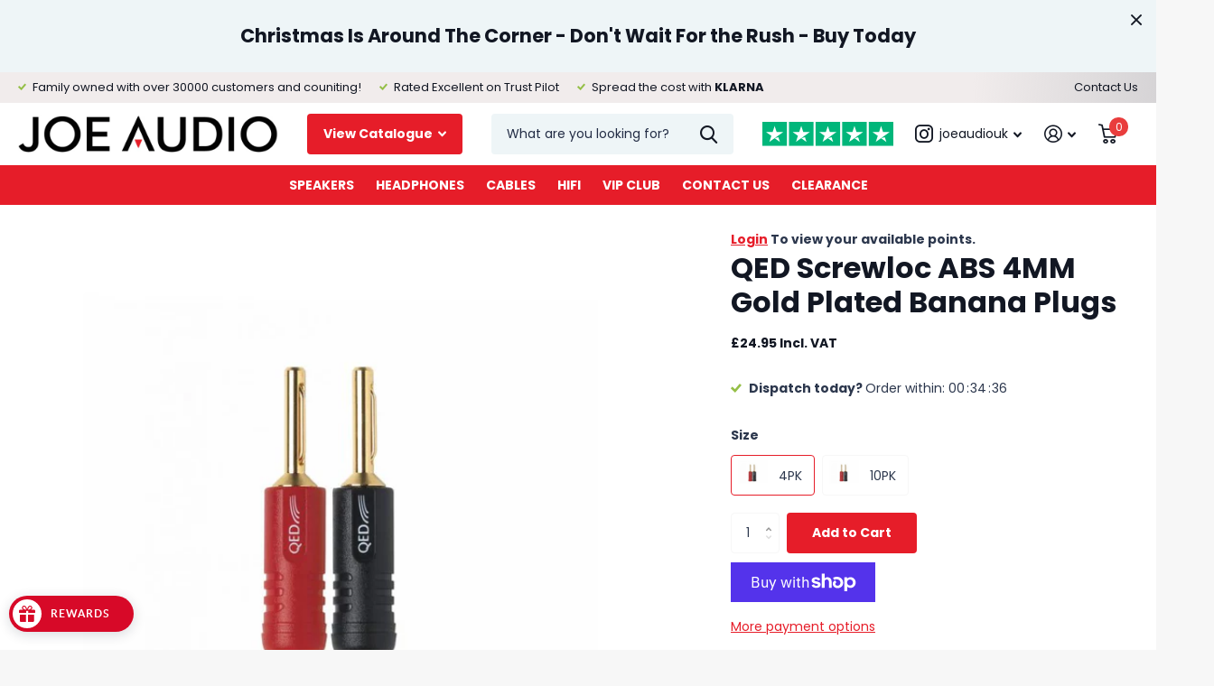

--- FILE ---
content_type: text/html; charset=utf-8
request_url: https://joeaudio.co.uk/products/qed-screwloc-abs-4mm-banana-plugs
body_size: 37804
content:
<!doctype html>
<html lang="en" data-theme="xtra" dir="ltr" class="no-js  ">
	<head>


		<meta charset="utf-8">
		<meta http-equiv="x-ua-compatible" content="ie=edge">
		<title>QED Screwloc ABS 4MM Gold Plated Banana Plugs &ndash; Joe Audio</title><meta name="description" content="The screwloc forte 4mm Banana Plug and spades are the ideal finishing connection to ensure you get the best from your speaker cable Designed for use where speed and convenience are the paramount concern, these connectors make the most of the Screwloc style termination providing a twin conductor clamp to suit cable diam"><meta name="theme-color" content="">
		<meta name="MobileOptimized" content="320">
		<meta name="HandheldFriendly" content="true">
		<meta name="viewport" content="width=device-width, initial-scale=1, minimum-scale=1, maximum-scale=5, viewport-fit=cover, shrink-to-fit=no">
		<meta name="msapplication-config" content="//joeaudio.co.uk/cdn/shop/t/38/assets/browserconfig.xml?v=52024572095365081671687510094">
		<link rel="canonical" href="https://joeaudio.co.uk/products/qed-screwloc-abs-4mm-banana-plugs">
    <link rel="preconnect" href="https://cdn.shopify.com" crossorigin>
		<link rel="preconnect" href="https://fonts.shopifycdn.com" crossorigin><link rel="preload" as="style" href="//joeaudio.co.uk/cdn/shop/t/38/assets/screen.css?v=142527129664539083101695045351">
		<link rel="preload" as="style" href="//joeaudio.co.uk/cdn/shop/t/38/assets/theme-xtra.css?v=37391266509284908251687510092">
		<link rel="preload" as="style" href="//joeaudio.co.uk/cdn/shop/t/38/assets/screen-settings.css?v=16869435811707041151755694681">
		
		<link rel="preload" as="font" href="//joeaudio.co.uk/cdn/fonts/poppins/poppins_n7.56758dcf284489feb014a026f3727f2f20a54626.woff2" type="font/woff2" crossorigin>
    <link rel="preload" as="font" href="//joeaudio.co.uk/cdn/fonts/poppins/poppins_n4.0ba78fa5af9b0e1a374041b3ceaadf0a43b41362.woff2" type="font/woff2" crossorigin>
		<link rel="preload" as="font" href="//joeaudio.co.uk/cdn/shop/t/38/assets/icomoon.woff2?v=66893986140088737601687510093" crossorigin>
		<link media="screen" rel="stylesheet" href="//joeaudio.co.uk/cdn/shop/t/38/assets/screen.css?v=142527129664539083101695045351" id="core-css">
		<link media="screen" rel="stylesheet" href="//joeaudio.co.uk/cdn/shop/t/38/assets/theme-xtra.css?v=37391266509284908251687510092" id="xtra-css">
		<noscript><link rel="stylesheet" href="//joeaudio.co.uk/cdn/shop/t/38/assets/async-menu.css?v=110783649945792712261687510093"></noscript><link media="screen" rel="stylesheet" href="//joeaudio.co.uk/cdn/shop/t/38/assets/page-product.css?v=161200762939441082811687510092" id="product-css"><link media="screen" rel="stylesheet" href="//joeaudio.co.uk/cdn/shop/t/38/assets/screen-settings.css?v=16869435811707041151755694681" id="custom-css">
<link rel="icon" href="//joeaudio.co.uk/cdn/shop/files/Screenshot_2023-08-02_at_14.48.12.png?crop=center&height=32&v=1690984104&width=32" type="image/png">
			<link rel="mask-icon" href="safari-pinned-tab.svg" color="#333333">
			<link rel="apple-touch-icon" href="apple-touch-icon.png"><link rel="manifest" href="//joeaudio.co.uk/cdn/shop/t/38/assets/manifest.json?v=69675086569049310631687510093">
		<link rel="preconnect" href="//cdn.shopify.com">
		<script>document.documentElement.classList.remove('no-js'); document.documentElement.classList.add('js');</script>
		<meta name="msapplication-config" content="//joeaudio.co.uk/cdn/shop/t/38/assets/browserconfig.xml?v=52024572095365081671687510094">
<meta property="og:title" content="QED Screwloc ABS 4MM Gold Plated Banana Plugs">
<meta property="og:type" content="product">
<meta property="og:description" content="The screwloc forte 4mm Banana Plug and spades are the ideal finishing connection to ensure you get the best from your speaker cable Designed for use where speed and convenience are the paramount concern, these connectors make the most of the Screwloc style termination providing a twin conductor clamp to suit cable diam">
<meta property="og:site_name" content="Joe Audio">
<meta property="og:url" content="https://joeaudio.co.uk/products/qed-screwloc-abs-4mm-banana-plugs">

  
  <meta property="product:price:amount" content="£24.95">
  <meta property="og:price:amount" content="£24.95">
  <meta property="og:price:currency" content="GBP">
  <meta property="og:availability" content="instock" />

<meta property="og:image" content="//joeaudio.co.uk/cdn/shop/products/ScrewlocABS4MMBananaPlugs.jpg?crop=center&height=500&v=1625484267&width=600">

<meta name="twitter:title" content="QED Screwloc ABS 4MM Gold Plated Banana Plugs">
<meta name="twitter:description" content="The screwloc forte 4mm Banana Plug and spades are the ideal finishing connection to ensure you get the best from your speaker cable Designed for use where speed and convenience are the paramount concern, these connectors make the most of the Screwloc style termination providing a twin conductor clamp to suit cable diam">
<meta name="twitter:site" content="Joe Audio">

<meta property="twitter:image" content="//joeaudio.co.uk/cdn/shop/products/ScrewlocABS4MMBananaPlugs.jpg?crop=center&height=500&v=1625484267&width=600">
<script type="application/ld+json">
  [{
        "@context": "http://schema.org",
        "@type": "Product",
        "name": "QED Screwloc ABS 4MM Gold Plated Banana Plugs",
        "url": "https://joeaudio.co.uk/products/qed-screwloc-abs-4mm-banana-plugs","brand": { "@type": "Brand", "name": "QED" },"description": "\nThe screwloc forte 4mm Banana Plug and spades are the ideal finishing connection to ensure you get the best from your speaker cable\nDesigned for use where speed and convenience are the paramount concern, these connectors make the most of the Screwloc style termination providing a twin conductor clamp to suit cable diameters up to 3.25mm. The new forte plugs are 24k Gold Plated which has a resistivity almost as low as copper but more importantly does not oxidise in air.\n\nFeatures \n\nThe new Forte banana plug section is designed to maximise contact area throughout the wide tolerance range encountered in 4 mm amplifier and speaker sockets. Some can be quite tight whereas others may be loose, so the spring loaded Forte blade is designed to fit into smaller and larger sockets with equal insertion force. This means that the contact area is maximised and the connection remains uniformly tight.\nScrewloc spade plugs are 'duo' to enable secure contact with both standard and wide spade terminals.\n\n\nBoth the banana plugs and spades are made of brass which has roughly twice the resistivity of copper. For this reason the plug was devised so that its cross-sectional area would be at least double that of the cable to which it was connected effectively cancelling out the extra resistance of the plug material. QED then plates the connector with high purity gold which has a resistivity almost as low as copper but more importantly does not oxidise in air.\nAvailable in the following retail packs:\nScrewloc 4 mm Banana plug 2R 2B\nScrewloc 4 mm Banana plug 5R 5B\nScrewloc Duo Spade plug 2R 2B\nScrewloc Duo Spade plug 5R 5B\n\n\n","image": "//joeaudio.co.uk/cdn/shop/products/ScrewlocABS4MMBananaPlugs.jpg?crop=center&height=500&v=1625484267&width=600","gtin8": "5036694010730","sku": "QE1880-BAN-4PK","offers": {
          "@type": "Offer",
          "price": "24.95",
          "url": "https://joeaudio.co.uk/products/qed-screwloc-abs-4mm-banana-plugs",
          "priceValidUntil": "2027-01-21",
          "priceCurrency": "GBP"}
      },{
      "@context": "http://schema.org/",
      "@type": "Organization",
      "url": "https://joeaudio.co.uk/products/qed-screwloc-abs-4mm-banana-plugs",
      "name": "Joe Audio",
      "legalName": "Joe Audio",
      "description": "The screwloc forte 4mm Banana Plug and spades are the ideal finishing connection to ensure you get the best from your speaker cable Designed for use where speed and convenience are the paramount concern, these connectors make the most of the Screwloc style termination providing a twin conductor clamp to suit cable diam","contactPoint": {
        "@type": "ContactPoint",
        "contactType": "Customer service",
        "telephone": "+44 20 8066 1611"
      },
      "address": {
        "@type": "PostalAddress",
        "streetAddress": "Rozel House, 55 Crowstone Road",
        "addressLocality": "Westcliff-on-Sea",
        "postalCode": "SS0 8BG",
        "addressCountry": "UNITED KINGDOM"
      }
    },
    {
      "@context": "http://schema.org",
      "@type": "WebSite",
      "url": "https://joeaudio.co.uk/products/qed-screwloc-abs-4mm-banana-plugs",
      "name": "Joe Audio",
      "description": "The screwloc forte 4mm Banana Plug and spades are the ideal finishing connection to ensure you get the best from your speaker cable Designed for use where speed and convenience are the paramount concern, these connectors make the most of the Screwloc style termination providing a twin conductor clamp to suit cable diam",
      "author": [
        {
          "@type": "Organization",
          "url": "https://www.someoneyouknow.online",
          "name": "Someoneyouknow",
          "address": {
            "@type": "PostalAddress",
            "streetAddress": "Wilhelminaplein 25",
            "addressLocality": "Eindhoven",
            "addressRegion": "NB",
            "postalCode": "5611 HG",
            "addressCountry": "NL"
          }
        }
      ]
    }
  ]
</script>

		<script>window.performance && window.performance.mark && window.performance.mark('shopify.content_for_header.start');</script><meta name="google-site-verification" content="CwSmhW29EzJK-22rQ1PK-bIVZxvnH4NeDWwfSAO-DBA">
<meta name="facebook-domain-verification" content="fdvzfsa41aujhjvf4nncr80egyxxzr">
<meta id="shopify-digital-wallet" name="shopify-digital-wallet" content="/52546994359/digital_wallets/dialog">
<meta name="shopify-checkout-api-token" content="88811f47976fb69688244a86e573472a">
<meta id="in-context-paypal-metadata" data-shop-id="52546994359" data-venmo-supported="false" data-environment="production" data-locale="en_US" data-paypal-v4="true" data-currency="GBP">
<link rel="alternate" type="application/json+oembed" href="https://joeaudio.co.uk/products/qed-screwloc-abs-4mm-banana-plugs.oembed">
<script async="async" src="/checkouts/internal/preloads.js?locale=en-GB"></script>
<link rel="preconnect" href="https://shop.app" crossorigin="anonymous">
<script async="async" src="https://shop.app/checkouts/internal/preloads.js?locale=en-GB&shop_id=52546994359" crossorigin="anonymous"></script>
<script id="apple-pay-shop-capabilities" type="application/json">{"shopId":52546994359,"countryCode":"GB","currencyCode":"GBP","merchantCapabilities":["supports3DS"],"merchantId":"gid:\/\/shopify\/Shop\/52546994359","merchantName":"Joe Audio","requiredBillingContactFields":["postalAddress","email","phone"],"requiredShippingContactFields":["postalAddress","email","phone"],"shippingType":"shipping","supportedNetworks":["visa","maestro","masterCard","amex","discover","elo"],"total":{"type":"pending","label":"Joe Audio","amount":"1.00"},"shopifyPaymentsEnabled":true,"supportsSubscriptions":true}</script>
<script id="shopify-features" type="application/json">{"accessToken":"88811f47976fb69688244a86e573472a","betas":["rich-media-storefront-analytics"],"domain":"joeaudio.co.uk","predictiveSearch":true,"shopId":52546994359,"locale":"en"}</script>
<script>var Shopify = Shopify || {};
Shopify.shop = "jo-audio.myshopify.com";
Shopify.locale = "en";
Shopify.currency = {"active":"GBP","rate":"1.0"};
Shopify.country = "GB";
Shopify.theme = {"name":"Dev Theme ","id":137734160598,"schema_name":"Xtra","schema_version":"3.1.1","theme_store_id":1609,"role":"main"};
Shopify.theme.handle = "null";
Shopify.theme.style = {"id":null,"handle":null};
Shopify.cdnHost = "joeaudio.co.uk/cdn";
Shopify.routes = Shopify.routes || {};
Shopify.routes.root = "/";</script>
<script type="module">!function(o){(o.Shopify=o.Shopify||{}).modules=!0}(window);</script>
<script>!function(o){function n(){var o=[];function n(){o.push(Array.prototype.slice.apply(arguments))}return n.q=o,n}var t=o.Shopify=o.Shopify||{};t.loadFeatures=n(),t.autoloadFeatures=n()}(window);</script>
<script>
  window.ShopifyPay = window.ShopifyPay || {};
  window.ShopifyPay.apiHost = "shop.app\/pay";
  window.ShopifyPay.redirectState = null;
</script>
<script id="shop-js-analytics" type="application/json">{"pageType":"product"}</script>
<script defer="defer" async type="module" src="//joeaudio.co.uk/cdn/shopifycloud/shop-js/modules/v2/client.init-shop-cart-sync_BdyHc3Nr.en.esm.js"></script>
<script defer="defer" async type="module" src="//joeaudio.co.uk/cdn/shopifycloud/shop-js/modules/v2/chunk.common_Daul8nwZ.esm.js"></script>
<script type="module">
  await import("//joeaudio.co.uk/cdn/shopifycloud/shop-js/modules/v2/client.init-shop-cart-sync_BdyHc3Nr.en.esm.js");
await import("//joeaudio.co.uk/cdn/shopifycloud/shop-js/modules/v2/chunk.common_Daul8nwZ.esm.js");

  window.Shopify.SignInWithShop?.initShopCartSync?.({"fedCMEnabled":true,"windoidEnabled":true});

</script>
<script>
  window.Shopify = window.Shopify || {};
  if (!window.Shopify.featureAssets) window.Shopify.featureAssets = {};
  window.Shopify.featureAssets['shop-js'] = {"shop-cart-sync":["modules/v2/client.shop-cart-sync_QYOiDySF.en.esm.js","modules/v2/chunk.common_Daul8nwZ.esm.js"],"init-fed-cm":["modules/v2/client.init-fed-cm_DchLp9rc.en.esm.js","modules/v2/chunk.common_Daul8nwZ.esm.js"],"shop-button":["modules/v2/client.shop-button_OV7bAJc5.en.esm.js","modules/v2/chunk.common_Daul8nwZ.esm.js"],"init-windoid":["modules/v2/client.init-windoid_DwxFKQ8e.en.esm.js","modules/v2/chunk.common_Daul8nwZ.esm.js"],"shop-cash-offers":["modules/v2/client.shop-cash-offers_DWtL6Bq3.en.esm.js","modules/v2/chunk.common_Daul8nwZ.esm.js","modules/v2/chunk.modal_CQq8HTM6.esm.js"],"shop-toast-manager":["modules/v2/client.shop-toast-manager_CX9r1SjA.en.esm.js","modules/v2/chunk.common_Daul8nwZ.esm.js"],"init-shop-email-lookup-coordinator":["modules/v2/client.init-shop-email-lookup-coordinator_UhKnw74l.en.esm.js","modules/v2/chunk.common_Daul8nwZ.esm.js"],"pay-button":["modules/v2/client.pay-button_DzxNnLDY.en.esm.js","modules/v2/chunk.common_Daul8nwZ.esm.js"],"avatar":["modules/v2/client.avatar_BTnouDA3.en.esm.js"],"init-shop-cart-sync":["modules/v2/client.init-shop-cart-sync_BdyHc3Nr.en.esm.js","modules/v2/chunk.common_Daul8nwZ.esm.js"],"shop-login-button":["modules/v2/client.shop-login-button_D8B466_1.en.esm.js","modules/v2/chunk.common_Daul8nwZ.esm.js","modules/v2/chunk.modal_CQq8HTM6.esm.js"],"init-customer-accounts-sign-up":["modules/v2/client.init-customer-accounts-sign-up_C8fpPm4i.en.esm.js","modules/v2/client.shop-login-button_D8B466_1.en.esm.js","modules/v2/chunk.common_Daul8nwZ.esm.js","modules/v2/chunk.modal_CQq8HTM6.esm.js"],"init-shop-for-new-customer-accounts":["modules/v2/client.init-shop-for-new-customer-accounts_CVTO0Ztu.en.esm.js","modules/v2/client.shop-login-button_D8B466_1.en.esm.js","modules/v2/chunk.common_Daul8nwZ.esm.js","modules/v2/chunk.modal_CQq8HTM6.esm.js"],"init-customer-accounts":["modules/v2/client.init-customer-accounts_dRgKMfrE.en.esm.js","modules/v2/client.shop-login-button_D8B466_1.en.esm.js","modules/v2/chunk.common_Daul8nwZ.esm.js","modules/v2/chunk.modal_CQq8HTM6.esm.js"],"shop-follow-button":["modules/v2/client.shop-follow-button_CkZpjEct.en.esm.js","modules/v2/chunk.common_Daul8nwZ.esm.js","modules/v2/chunk.modal_CQq8HTM6.esm.js"],"lead-capture":["modules/v2/client.lead-capture_BntHBhfp.en.esm.js","modules/v2/chunk.common_Daul8nwZ.esm.js","modules/v2/chunk.modal_CQq8HTM6.esm.js"],"checkout-modal":["modules/v2/client.checkout-modal_CfxcYbTm.en.esm.js","modules/v2/chunk.common_Daul8nwZ.esm.js","modules/v2/chunk.modal_CQq8HTM6.esm.js"],"shop-login":["modules/v2/client.shop-login_Da4GZ2H6.en.esm.js","modules/v2/chunk.common_Daul8nwZ.esm.js","modules/v2/chunk.modal_CQq8HTM6.esm.js"],"payment-terms":["modules/v2/client.payment-terms_MV4M3zvL.en.esm.js","modules/v2/chunk.common_Daul8nwZ.esm.js","modules/v2/chunk.modal_CQq8HTM6.esm.js"]};
</script>
<script>(function() {
  var isLoaded = false;
  function asyncLoad() {
    if (isLoaded) return;
    isLoaded = true;
    var urls = ["https:\/\/tabs.stationmade.com\/registered-scripts\/tabs-by-station.js?shop=jo-audio.myshopify.com","https:\/\/ecommplugins-scripts.trustpilot.com\/v2.1\/js\/header.min.js?settings=eyJrZXkiOiJjU3dxYTYxZVQ4NGZCZ21sIiwicyI6InNrdSJ9\u0026shop=jo-audio.myshopify.com","https:\/\/ecommplugins-trustboxsettings.trustpilot.com\/jo-audio.myshopify.com.js?settings=1684239679194\u0026shop=jo-audio.myshopify.com","https:\/\/widget.trustpilot.com\/bootstrap\/v5\/tp.widget.sync.bootstrap.min.js?shop=jo-audio.myshopify.com","https:\/\/rio.pwztag.com\/rio.js?shop=jo-audio.myshopify.com","https:\/\/outsellapp.com\/app\/bundleTYPage.js?shop=jo-audio.myshopify.com","https:\/\/sdks.automizely.com\/conversions\/v1\/conversions.js?app_connection_id=73a7b20f46a44725ac09625e4f7b15ae\u0026mapped_org_id=9761c082a78d4f6e033bfde773e3b3ad_v1\u0026shop=jo-audio.myshopify.com","https:\/\/s3.eu-west-1.amazonaws.com\/production-klarna-il-shopify-osm\/a6c5e37d3b587ca7438f15aa90b429b47085a035\/jo-audio.myshopify.com-1708604239863.js?shop=jo-audio.myshopify.com"];
    for (var i = 0; i < urls.length; i++) {
      var s = document.createElement('script');
      s.type = 'text/javascript';
      s.async = true;
      s.src = urls[i];
      var x = document.getElementsByTagName('script')[0];
      x.parentNode.insertBefore(s, x);
    }
  };
  if(window.attachEvent) {
    window.attachEvent('onload', asyncLoad);
  } else {
    window.addEventListener('load', asyncLoad, false);
  }
})();</script>
<script id="__st">var __st={"a":52546994359,"offset":0,"reqid":"ddac2c36-64dd-4356-9bd7-926e5c07d8bb-1769001916","pageurl":"joeaudio.co.uk\/products\/qed-screwloc-abs-4mm-banana-plugs","u":"7ffefbfc4c27","p":"product","rtyp":"product","rid":6857241428151};</script>
<script>window.ShopifyPaypalV4VisibilityTracking = true;</script>
<script id="captcha-bootstrap">!function(){'use strict';const t='contact',e='account',n='new_comment',o=[[t,t],['blogs',n],['comments',n],[t,'customer']],c=[[e,'customer_login'],[e,'guest_login'],[e,'recover_customer_password'],[e,'create_customer']],r=t=>t.map((([t,e])=>`form[action*='/${t}']:not([data-nocaptcha='true']) input[name='form_type'][value='${e}']`)).join(','),a=t=>()=>t?[...document.querySelectorAll(t)].map((t=>t.form)):[];function s(){const t=[...o],e=r(t);return a(e)}const i='password',u='form_key',d=['recaptcha-v3-token','g-recaptcha-response','h-captcha-response',i],f=()=>{try{return window.sessionStorage}catch{return}},m='__shopify_v',_=t=>t.elements[u];function p(t,e,n=!1){try{const o=window.sessionStorage,c=JSON.parse(o.getItem(e)),{data:r}=function(t){const{data:e,action:n}=t;return t[m]||n?{data:e,action:n}:{data:t,action:n}}(c);for(const[e,n]of Object.entries(r))t.elements[e]&&(t.elements[e].value=n);n&&o.removeItem(e)}catch(o){console.error('form repopulation failed',{error:o})}}const l='form_type',E='cptcha';function T(t){t.dataset[E]=!0}const w=window,h=w.document,L='Shopify',v='ce_forms',y='captcha';let A=!1;((t,e)=>{const n=(g='f06e6c50-85a8-45c8-87d0-21a2b65856fe',I='https://cdn.shopify.com/shopifycloud/storefront-forms-hcaptcha/ce_storefront_forms_captcha_hcaptcha.v1.5.2.iife.js',D={infoText:'Protected by hCaptcha',privacyText:'Privacy',termsText:'Terms'},(t,e,n)=>{const o=w[L][v],c=o.bindForm;if(c)return c(t,g,e,D).then(n);var r;o.q.push([[t,g,e,D],n]),r=I,A||(h.body.append(Object.assign(h.createElement('script'),{id:'captcha-provider',async:!0,src:r})),A=!0)});var g,I,D;w[L]=w[L]||{},w[L][v]=w[L][v]||{},w[L][v].q=[],w[L][y]=w[L][y]||{},w[L][y].protect=function(t,e){n(t,void 0,e),T(t)},Object.freeze(w[L][y]),function(t,e,n,w,h,L){const[v,y,A,g]=function(t,e,n){const i=e?o:[],u=t?c:[],d=[...i,...u],f=r(d),m=r(i),_=r(d.filter((([t,e])=>n.includes(e))));return[a(f),a(m),a(_),s()]}(w,h,L),I=t=>{const e=t.target;return e instanceof HTMLFormElement?e:e&&e.form},D=t=>v().includes(t);t.addEventListener('submit',(t=>{const e=I(t);if(!e)return;const n=D(e)&&!e.dataset.hcaptchaBound&&!e.dataset.recaptchaBound,o=_(e),c=g().includes(e)&&(!o||!o.value);(n||c)&&t.preventDefault(),c&&!n&&(function(t){try{if(!f())return;!function(t){const e=f();if(!e)return;const n=_(t);if(!n)return;const o=n.value;o&&e.removeItem(o)}(t);const e=Array.from(Array(32),(()=>Math.random().toString(36)[2])).join('');!function(t,e){_(t)||t.append(Object.assign(document.createElement('input'),{type:'hidden',name:u})),t.elements[u].value=e}(t,e),function(t,e){const n=f();if(!n)return;const o=[...t.querySelectorAll(`input[type='${i}']`)].map((({name:t})=>t)),c=[...d,...o],r={};for(const[a,s]of new FormData(t).entries())c.includes(a)||(r[a]=s);n.setItem(e,JSON.stringify({[m]:1,action:t.action,data:r}))}(t,e)}catch(e){console.error('failed to persist form',e)}}(e),e.submit())}));const S=(t,e)=>{t&&!t.dataset[E]&&(n(t,e.some((e=>e===t))),T(t))};for(const o of['focusin','change'])t.addEventListener(o,(t=>{const e=I(t);D(e)&&S(e,y())}));const B=e.get('form_key'),M=e.get(l),P=B&&M;t.addEventListener('DOMContentLoaded',(()=>{const t=y();if(P)for(const e of t)e.elements[l].value===M&&p(e,B);[...new Set([...A(),...v().filter((t=>'true'===t.dataset.shopifyCaptcha))])].forEach((e=>S(e,t)))}))}(h,new URLSearchParams(w.location.search),n,t,e,['guest_login'])})(!0,!0)}();</script>
<script integrity="sha256-4kQ18oKyAcykRKYeNunJcIwy7WH5gtpwJnB7kiuLZ1E=" data-source-attribution="shopify.loadfeatures" defer="defer" src="//joeaudio.co.uk/cdn/shopifycloud/storefront/assets/storefront/load_feature-a0a9edcb.js" crossorigin="anonymous"></script>
<script crossorigin="anonymous" defer="defer" src="//joeaudio.co.uk/cdn/shopifycloud/storefront/assets/shopify_pay/storefront-65b4c6d7.js?v=20250812"></script>
<script data-source-attribution="shopify.dynamic_checkout.dynamic.init">var Shopify=Shopify||{};Shopify.PaymentButton=Shopify.PaymentButton||{isStorefrontPortableWallets:!0,init:function(){window.Shopify.PaymentButton.init=function(){};var t=document.createElement("script");t.src="https://joeaudio.co.uk/cdn/shopifycloud/portable-wallets/latest/portable-wallets.en.js",t.type="module",document.head.appendChild(t)}};
</script>
<script data-source-attribution="shopify.dynamic_checkout.buyer_consent">
  function portableWalletsHideBuyerConsent(e){var t=document.getElementById("shopify-buyer-consent"),n=document.getElementById("shopify-subscription-policy-button");t&&n&&(t.classList.add("hidden"),t.setAttribute("aria-hidden","true"),n.removeEventListener("click",e))}function portableWalletsShowBuyerConsent(e){var t=document.getElementById("shopify-buyer-consent"),n=document.getElementById("shopify-subscription-policy-button");t&&n&&(t.classList.remove("hidden"),t.removeAttribute("aria-hidden"),n.addEventListener("click",e))}window.Shopify?.PaymentButton&&(window.Shopify.PaymentButton.hideBuyerConsent=portableWalletsHideBuyerConsent,window.Shopify.PaymentButton.showBuyerConsent=portableWalletsShowBuyerConsent);
</script>
<script>
  function portableWalletsCleanup(e){e&&e.src&&console.error("Failed to load portable wallets script "+e.src);var t=document.querySelectorAll("shopify-accelerated-checkout .shopify-payment-button__skeleton, shopify-accelerated-checkout-cart .wallet-cart-button__skeleton"),e=document.getElementById("shopify-buyer-consent");for(let e=0;e<t.length;e++)t[e].remove();e&&e.remove()}function portableWalletsNotLoadedAsModule(e){e instanceof ErrorEvent&&"string"==typeof e.message&&e.message.includes("import.meta")&&"string"==typeof e.filename&&e.filename.includes("portable-wallets")&&(window.removeEventListener("error",portableWalletsNotLoadedAsModule),window.Shopify.PaymentButton.failedToLoad=e,"loading"===document.readyState?document.addEventListener("DOMContentLoaded",window.Shopify.PaymentButton.init):window.Shopify.PaymentButton.init())}window.addEventListener("error",portableWalletsNotLoadedAsModule);
</script>

<script type="module" src="https://joeaudio.co.uk/cdn/shopifycloud/portable-wallets/latest/portable-wallets.en.js" onError="portableWalletsCleanup(this)" crossorigin="anonymous"></script>
<script nomodule>
  document.addEventListener("DOMContentLoaded", portableWalletsCleanup);
</script>

<link id="shopify-accelerated-checkout-styles" rel="stylesheet" media="screen" href="https://joeaudio.co.uk/cdn/shopifycloud/portable-wallets/latest/accelerated-checkout-backwards-compat.css" crossorigin="anonymous">
<style id="shopify-accelerated-checkout-cart">
        #shopify-buyer-consent {
  margin-top: 1em;
  display: inline-block;
  width: 100%;
}

#shopify-buyer-consent.hidden {
  display: none;
}

#shopify-subscription-policy-button {
  background: none;
  border: none;
  padding: 0;
  text-decoration: underline;
  font-size: inherit;
  cursor: pointer;
}

#shopify-subscription-policy-button::before {
  box-shadow: none;
}

      </style>

<script>window.performance && window.performance.mark && window.performance.mark('shopify.content_for_header.end');</script>
		
	<script>
  var aioMeta ={
      meta_e : '',
      meta_i : '',
      meta_n : ' ',
    }
      
</script>

 <script async src="https://static.aitrillion.com/aio-script/stores/8aOnYh0gIQJQMtAJD5sxANcAjRJstarppVJGQJUTH3I.js?v=16.58&shop_name=jo-audio.myshopify.com"></script> <script src="//staticxx.s3.amazonaws.com/aio_stats_lib_v1.min.js?v=1.0"></script><!-- BEGIN app block: shopify://apps/variant-image-wizard-swatch/blocks/app-embed/66205c03-f474-4e2c-b275-0a2806eeac16 -->

<!-- END app block --><!-- BEGIN app block: shopify://apps/klaviyo-email-marketing-sms/blocks/klaviyo-onsite-embed/2632fe16-c075-4321-a88b-50b567f42507 -->












  <script async src="https://static.klaviyo.com/onsite/js/Vwtduk/klaviyo.js?company_id=Vwtduk"></script>
  <script>!function(){if(!window.klaviyo){window._klOnsite=window._klOnsite||[];try{window.klaviyo=new Proxy({},{get:function(n,i){return"push"===i?function(){var n;(n=window._klOnsite).push.apply(n,arguments)}:function(){for(var n=arguments.length,o=new Array(n),w=0;w<n;w++)o[w]=arguments[w];var t="function"==typeof o[o.length-1]?o.pop():void 0,e=new Promise((function(n){window._klOnsite.push([i].concat(o,[function(i){t&&t(i),n(i)}]))}));return e}}})}catch(n){window.klaviyo=window.klaviyo||[],window.klaviyo.push=function(){var n;(n=window._klOnsite).push.apply(n,arguments)}}}}();</script>

  
    <script id="viewed_product">
      if (item == null) {
        var _learnq = _learnq || [];

        var MetafieldReviews = null
        var MetafieldYotpoRating = null
        var MetafieldYotpoCount = null
        var MetafieldLooxRating = null
        var MetafieldLooxCount = null
        var okendoProduct = null
        var okendoProductReviewCount = null
        var okendoProductReviewAverageValue = null
        try {
          // The following fields are used for Customer Hub recently viewed in order to add reviews.
          // This information is not part of __kla_viewed. Instead, it is part of __kla_viewed_reviewed_items
          MetafieldReviews = {};
          MetafieldYotpoRating = null
          MetafieldYotpoCount = null
          MetafieldLooxRating = null
          MetafieldLooxCount = null

          okendoProduct = null
          // If the okendo metafield is not legacy, it will error, which then requires the new json formatted data
          if (okendoProduct && 'error' in okendoProduct) {
            okendoProduct = null
          }
          okendoProductReviewCount = okendoProduct ? okendoProduct.reviewCount : null
          okendoProductReviewAverageValue = okendoProduct ? okendoProduct.reviewAverageValue : null
        } catch (error) {
          console.error('Error in Klaviyo onsite reviews tracking:', error);
        }

        var item = {
          Name: "QED Screwloc ABS 4MM Gold Plated Banana Plugs",
          ProductID: 6857241428151,
          Categories: ["New Arrivals","QED","Special Offers Four Product Grid"],
          ImageURL: "https://joeaudio.co.uk/cdn/shop/products/ScrewlocABS4MMBananaPlugs_grande.jpg?v=1625484267",
          URL: "https://joeaudio.co.uk/products/qed-screwloc-abs-4mm-banana-plugs",
          Brand: "QED",
          Price: "£24.95",
          Value: "24.95",
          CompareAtPrice: "£0.00"
        };
        _learnq.push(['track', 'Viewed Product', item]);
        _learnq.push(['trackViewedItem', {
          Title: item.Name,
          ItemId: item.ProductID,
          Categories: item.Categories,
          ImageUrl: item.ImageURL,
          Url: item.URL,
          Metadata: {
            Brand: item.Brand,
            Price: item.Price,
            Value: item.Value,
            CompareAtPrice: item.CompareAtPrice
          },
          metafields:{
            reviews: MetafieldReviews,
            yotpo:{
              rating: MetafieldYotpoRating,
              count: MetafieldYotpoCount,
            },
            loox:{
              rating: MetafieldLooxRating,
              count: MetafieldLooxCount,
            },
            okendo: {
              rating: okendoProductReviewAverageValue,
              count: okendoProductReviewCount,
            }
          }
        }]);
      }
    </script>
  




  <script>
    window.klaviyoReviewsProductDesignMode = false
  </script>







<!-- END app block --><script src="https://cdn.shopify.com/extensions/6da6ffdd-cf2b-4a18-80e5-578ff81399ca/klarna-on-site-messaging-33/assets/index.js" type="text/javascript" defer="defer"></script>
<script src="https://cdn.shopify.com/extensions/38a51509-5508-48e6-9854-6b4597cb852d/outsell-cross-sell-upsell-58/assets/bundle.js" type="text/javascript" defer="defer"></script>
<link href="https://monorail-edge.shopifysvc.com" rel="dns-prefetch">
<script>(function(){if ("sendBeacon" in navigator && "performance" in window) {try {var session_token_from_headers = performance.getEntriesByType('navigation')[0].serverTiming.find(x => x.name == '_s').description;} catch {var session_token_from_headers = undefined;}var session_cookie_matches = document.cookie.match(/_shopify_s=([^;]*)/);var session_token_from_cookie = session_cookie_matches && session_cookie_matches.length === 2 ? session_cookie_matches[1] : "";var session_token = session_token_from_headers || session_token_from_cookie || "";function handle_abandonment_event(e) {var entries = performance.getEntries().filter(function(entry) {return /monorail-edge.shopifysvc.com/.test(entry.name);});if (!window.abandonment_tracked && entries.length === 0) {window.abandonment_tracked = true;var currentMs = Date.now();var navigation_start = performance.timing.navigationStart;var payload = {shop_id: 52546994359,url: window.location.href,navigation_start,duration: currentMs - navigation_start,session_token,page_type: "product"};window.navigator.sendBeacon("https://monorail-edge.shopifysvc.com/v1/produce", JSON.stringify({schema_id: "online_store_buyer_site_abandonment/1.1",payload: payload,metadata: {event_created_at_ms: currentMs,event_sent_at_ms: currentMs}}));}}window.addEventListener('pagehide', handle_abandonment_event);}}());</script>
<script id="web-pixels-manager-setup">(function e(e,d,r,n,o){if(void 0===o&&(o={}),!Boolean(null===(a=null===(i=window.Shopify)||void 0===i?void 0:i.analytics)||void 0===a?void 0:a.replayQueue)){var i,a;window.Shopify=window.Shopify||{};var t=window.Shopify;t.analytics=t.analytics||{};var s=t.analytics;s.replayQueue=[],s.publish=function(e,d,r){return s.replayQueue.push([e,d,r]),!0};try{self.performance.mark("wpm:start")}catch(e){}var l=function(){var e={modern:/Edge?\/(1{2}[4-9]|1[2-9]\d|[2-9]\d{2}|\d{4,})\.\d+(\.\d+|)|Firefox\/(1{2}[4-9]|1[2-9]\d|[2-9]\d{2}|\d{4,})\.\d+(\.\d+|)|Chrom(ium|e)\/(9{2}|\d{3,})\.\d+(\.\d+|)|(Maci|X1{2}).+ Version\/(15\.\d+|(1[6-9]|[2-9]\d|\d{3,})\.\d+)([,.]\d+|)( \(\w+\)|)( Mobile\/\w+|) Safari\/|Chrome.+OPR\/(9{2}|\d{3,})\.\d+\.\d+|(CPU[ +]OS|iPhone[ +]OS|CPU[ +]iPhone|CPU IPhone OS|CPU iPad OS)[ +]+(15[._]\d+|(1[6-9]|[2-9]\d|\d{3,})[._]\d+)([._]\d+|)|Android:?[ /-](13[3-9]|1[4-9]\d|[2-9]\d{2}|\d{4,})(\.\d+|)(\.\d+|)|Android.+Firefox\/(13[5-9]|1[4-9]\d|[2-9]\d{2}|\d{4,})\.\d+(\.\d+|)|Android.+Chrom(ium|e)\/(13[3-9]|1[4-9]\d|[2-9]\d{2}|\d{4,})\.\d+(\.\d+|)|SamsungBrowser\/([2-9]\d|\d{3,})\.\d+/,legacy:/Edge?\/(1[6-9]|[2-9]\d|\d{3,})\.\d+(\.\d+|)|Firefox\/(5[4-9]|[6-9]\d|\d{3,})\.\d+(\.\d+|)|Chrom(ium|e)\/(5[1-9]|[6-9]\d|\d{3,})\.\d+(\.\d+|)([\d.]+$|.*Safari\/(?![\d.]+ Edge\/[\d.]+$))|(Maci|X1{2}).+ Version\/(10\.\d+|(1[1-9]|[2-9]\d|\d{3,})\.\d+)([,.]\d+|)( \(\w+\)|)( Mobile\/\w+|) Safari\/|Chrome.+OPR\/(3[89]|[4-9]\d|\d{3,})\.\d+\.\d+|(CPU[ +]OS|iPhone[ +]OS|CPU[ +]iPhone|CPU IPhone OS|CPU iPad OS)[ +]+(10[._]\d+|(1[1-9]|[2-9]\d|\d{3,})[._]\d+)([._]\d+|)|Android:?[ /-](13[3-9]|1[4-9]\d|[2-9]\d{2}|\d{4,})(\.\d+|)(\.\d+|)|Mobile Safari.+OPR\/([89]\d|\d{3,})\.\d+\.\d+|Android.+Firefox\/(13[5-9]|1[4-9]\d|[2-9]\d{2}|\d{4,})\.\d+(\.\d+|)|Android.+Chrom(ium|e)\/(13[3-9]|1[4-9]\d|[2-9]\d{2}|\d{4,})\.\d+(\.\d+|)|Android.+(UC? ?Browser|UCWEB|U3)[ /]?(15\.([5-9]|\d{2,})|(1[6-9]|[2-9]\d|\d{3,})\.\d+)\.\d+|SamsungBrowser\/(5\.\d+|([6-9]|\d{2,})\.\d+)|Android.+MQ{2}Browser\/(14(\.(9|\d{2,})|)|(1[5-9]|[2-9]\d|\d{3,})(\.\d+|))(\.\d+|)|K[Aa][Ii]OS\/(3\.\d+|([4-9]|\d{2,})\.\d+)(\.\d+|)/},d=e.modern,r=e.legacy,n=navigator.userAgent;return n.match(d)?"modern":n.match(r)?"legacy":"unknown"}(),u="modern"===l?"modern":"legacy",c=(null!=n?n:{modern:"",legacy:""})[u],f=function(e){return[e.baseUrl,"/wpm","/b",e.hashVersion,"modern"===e.buildTarget?"m":"l",".js"].join("")}({baseUrl:d,hashVersion:r,buildTarget:u}),m=function(e){var d=e.version,r=e.bundleTarget,n=e.surface,o=e.pageUrl,i=e.monorailEndpoint;return{emit:function(e){var a=e.status,t=e.errorMsg,s=(new Date).getTime(),l=JSON.stringify({metadata:{event_sent_at_ms:s},events:[{schema_id:"web_pixels_manager_load/3.1",payload:{version:d,bundle_target:r,page_url:o,status:a,surface:n,error_msg:t},metadata:{event_created_at_ms:s}}]});if(!i)return console&&console.warn&&console.warn("[Web Pixels Manager] No Monorail endpoint provided, skipping logging."),!1;try{return self.navigator.sendBeacon.bind(self.navigator)(i,l)}catch(e){}var u=new XMLHttpRequest;try{return u.open("POST",i,!0),u.setRequestHeader("Content-Type","text/plain"),u.send(l),!0}catch(e){return console&&console.warn&&console.warn("[Web Pixels Manager] Got an unhandled error while logging to Monorail."),!1}}}}({version:r,bundleTarget:l,surface:e.surface,pageUrl:self.location.href,monorailEndpoint:e.monorailEndpoint});try{o.browserTarget=l,function(e){var d=e.src,r=e.async,n=void 0===r||r,o=e.onload,i=e.onerror,a=e.sri,t=e.scriptDataAttributes,s=void 0===t?{}:t,l=document.createElement("script"),u=document.querySelector("head"),c=document.querySelector("body");if(l.async=n,l.src=d,a&&(l.integrity=a,l.crossOrigin="anonymous"),s)for(var f in s)if(Object.prototype.hasOwnProperty.call(s,f))try{l.dataset[f]=s[f]}catch(e){}if(o&&l.addEventListener("load",o),i&&l.addEventListener("error",i),u)u.appendChild(l);else{if(!c)throw new Error("Did not find a head or body element to append the script");c.appendChild(l)}}({src:f,async:!0,onload:function(){if(!function(){var e,d;return Boolean(null===(d=null===(e=window.Shopify)||void 0===e?void 0:e.analytics)||void 0===d?void 0:d.initialized)}()){var d=window.webPixelsManager.init(e)||void 0;if(d){var r=window.Shopify.analytics;r.replayQueue.forEach((function(e){var r=e[0],n=e[1],o=e[2];d.publishCustomEvent(r,n,o)})),r.replayQueue=[],r.publish=d.publishCustomEvent,r.visitor=d.visitor,r.initialized=!0}}},onerror:function(){return m.emit({status:"failed",errorMsg:"".concat(f," has failed to load")})},sri:function(e){var d=/^sha384-[A-Za-z0-9+/=]+$/;return"string"==typeof e&&d.test(e)}(c)?c:"",scriptDataAttributes:o}),m.emit({status:"loading"})}catch(e){m.emit({status:"failed",errorMsg:(null==e?void 0:e.message)||"Unknown error"})}}})({shopId: 52546994359,storefrontBaseUrl: "https://joeaudio.co.uk",extensionsBaseUrl: "https://extensions.shopifycdn.com/cdn/shopifycloud/web-pixels-manager",monorailEndpoint: "https://monorail-edge.shopifysvc.com/unstable/produce_batch",surface: "storefront-renderer",enabledBetaFlags: ["2dca8a86"],webPixelsConfigList: [{"id":"1686733173","configuration":"{\"webPixelName\":\"Judge.me\"}","eventPayloadVersion":"v1","runtimeContext":"STRICT","scriptVersion":"34ad157958823915625854214640f0bf","type":"APP","apiClientId":683015,"privacyPurposes":["ANALYTICS"],"dataSharingAdjustments":{"protectedCustomerApprovalScopes":["read_customer_email","read_customer_name","read_customer_personal_data","read_customer_phone"]}},{"id":"1641972085","configuration":"{\"hashed_organization_id\":\"9761c082a78d4f6e033bfde773e3b3ad_v1\",\"app_key\":\"jo-audio\",\"allow_collect_personal_data\":\"true\"}","eventPayloadVersion":"v1","runtimeContext":"STRICT","scriptVersion":"6f6660f15c595d517f203f6e1abcb171","type":"APP","apiClientId":2814809,"privacyPurposes":["ANALYTICS","MARKETING","SALE_OF_DATA"],"dataSharingAdjustments":{"protectedCustomerApprovalScopes":["read_customer_address","read_customer_email","read_customer_name","read_customer_personal_data","read_customer_phone"]}},{"id":"409895126","configuration":"{\"config\":\"{\\\"pixel_id\\\":\\\"G-4927DY3KPV\\\",\\\"target_country\\\":\\\"GB\\\",\\\"gtag_events\\\":[{\\\"type\\\":\\\"search\\\",\\\"action_label\\\":[\\\"G-4927DY3KPV\\\",\\\"AW-1009035562\\\/haZcCI2W6fcBEKrSkuED\\\"]},{\\\"type\\\":\\\"begin_checkout\\\",\\\"action_label\\\":[\\\"G-4927DY3KPV\\\",\\\"AW-1009035562\\\/lsxPCIqW6fcBEKrSkuED\\\"]},{\\\"type\\\":\\\"view_item\\\",\\\"action_label\\\":[\\\"G-4927DY3KPV\\\",\\\"AW-1009035562\\\/LCaYCISW6fcBEKrSkuED\\\",\\\"MC-BBRVZZL9Z4\\\"]},{\\\"type\\\":\\\"purchase\\\",\\\"action_label\\\":[\\\"G-4927DY3KPV\\\",\\\"AW-1009035562\\\/r1p9CIGW6fcBEKrSkuED\\\",\\\"MC-BBRVZZL9Z4\\\"]},{\\\"type\\\":\\\"page_view\\\",\\\"action_label\\\":[\\\"G-4927DY3KPV\\\",\\\"AW-1009035562\\\/W12dCP6V6fcBEKrSkuED\\\",\\\"MC-BBRVZZL9Z4\\\"]},{\\\"type\\\":\\\"add_payment_info\\\",\\\"action_label\\\":[\\\"G-4927DY3KPV\\\",\\\"AW-1009035562\\\/AjeXCJCW6fcBEKrSkuED\\\"]},{\\\"type\\\":\\\"add_to_cart\\\",\\\"action_label\\\":[\\\"G-4927DY3KPV\\\",\\\"AW-1009035562\\\/wdvlCIeW6fcBEKrSkuED\\\"]}],\\\"enable_monitoring_mode\\\":false}\"}","eventPayloadVersion":"v1","runtimeContext":"OPEN","scriptVersion":"b2a88bafab3e21179ed38636efcd8a93","type":"APP","apiClientId":1780363,"privacyPurposes":[],"dataSharingAdjustments":{"protectedCustomerApprovalScopes":["read_customer_address","read_customer_email","read_customer_name","read_customer_personal_data","read_customer_phone"]}},{"id":"380895446","configuration":"{\"pixelCode\":\"CCJM33RC77U1QCQH9190\"}","eventPayloadVersion":"v1","runtimeContext":"STRICT","scriptVersion":"22e92c2ad45662f435e4801458fb78cc","type":"APP","apiClientId":4383523,"privacyPurposes":["ANALYTICS","MARKETING","SALE_OF_DATA"],"dataSharingAdjustments":{"protectedCustomerApprovalScopes":["read_customer_address","read_customer_email","read_customer_name","read_customer_personal_data","read_customer_phone"]}},{"id":"182812886","configuration":"{\"pixel_id\":\"402726171747762\",\"pixel_type\":\"facebook_pixel\",\"metaapp_system_user_token\":\"-\"}","eventPayloadVersion":"v1","runtimeContext":"OPEN","scriptVersion":"ca16bc87fe92b6042fbaa3acc2fbdaa6","type":"APP","apiClientId":2329312,"privacyPurposes":["ANALYTICS","MARKETING","SALE_OF_DATA"],"dataSharingAdjustments":{"protectedCustomerApprovalScopes":["read_customer_address","read_customer_email","read_customer_name","read_customer_personal_data","read_customer_phone"]}},{"id":"shopify-app-pixel","configuration":"{}","eventPayloadVersion":"v1","runtimeContext":"STRICT","scriptVersion":"0450","apiClientId":"shopify-pixel","type":"APP","privacyPurposes":["ANALYTICS","MARKETING"]},{"id":"shopify-custom-pixel","eventPayloadVersion":"v1","runtimeContext":"LAX","scriptVersion":"0450","apiClientId":"shopify-pixel","type":"CUSTOM","privacyPurposes":["ANALYTICS","MARKETING"]}],isMerchantRequest: false,initData: {"shop":{"name":"Joe Audio","paymentSettings":{"currencyCode":"GBP"},"myshopifyDomain":"jo-audio.myshopify.com","countryCode":"GB","storefrontUrl":"https:\/\/joeaudio.co.uk"},"customer":null,"cart":null,"checkout":null,"productVariants":[{"price":{"amount":24.95,"currencyCode":"GBP"},"product":{"title":"QED Screwloc ABS 4MM Gold Plated Banana Plugs","vendor":"QED","id":"6857241428151","untranslatedTitle":"QED Screwloc ABS 4MM Gold Plated Banana Plugs","url":"\/products\/qed-screwloc-abs-4mm-banana-plugs","type":"Banana Plugs"},"id":"40183681024183","image":{"src":"\/\/joeaudio.co.uk\/cdn\/shop\/products\/ScrewlocABS4MMBananaPlugs.jpg?v=1625484267"},"sku":"QE1880-BAN-4PK","title":"4PK","untranslatedTitle":"4PK"},{"price":{"amount":54.95,"currencyCode":"GBP"},"product":{"title":"QED Screwloc ABS 4MM Gold Plated Banana Plugs","vendor":"QED","id":"6857241428151","untranslatedTitle":"QED Screwloc ABS 4MM Gold Plated Banana Plugs","url":"\/products\/qed-screwloc-abs-4mm-banana-plugs","type":"Banana Plugs"},"id":"40183681056951","image":{"src":"\/\/joeaudio.co.uk\/cdn\/shop\/products\/ScrewlocABS4MMBananaPlugs.jpg?v=1625484267"},"sku":"QE1885-BAN-10PK","title":"10PK","untranslatedTitle":"10PK"}],"purchasingCompany":null},},"https://joeaudio.co.uk/cdn","fcfee988w5aeb613cpc8e4bc33m6693e112",{"modern":"","legacy":""},{"shopId":"52546994359","storefrontBaseUrl":"https:\/\/joeaudio.co.uk","extensionBaseUrl":"https:\/\/extensions.shopifycdn.com\/cdn\/shopifycloud\/web-pixels-manager","surface":"storefront-renderer","enabledBetaFlags":"[\"2dca8a86\"]","isMerchantRequest":"false","hashVersion":"fcfee988w5aeb613cpc8e4bc33m6693e112","publish":"custom","events":"[[\"page_viewed\",{}],[\"product_viewed\",{\"productVariant\":{\"price\":{\"amount\":24.95,\"currencyCode\":\"GBP\"},\"product\":{\"title\":\"QED Screwloc ABS 4MM Gold Plated Banana Plugs\",\"vendor\":\"QED\",\"id\":\"6857241428151\",\"untranslatedTitle\":\"QED Screwloc ABS 4MM Gold Plated Banana Plugs\",\"url\":\"\/products\/qed-screwloc-abs-4mm-banana-plugs\",\"type\":\"Banana Plugs\"},\"id\":\"40183681024183\",\"image\":{\"src\":\"\/\/joeaudio.co.uk\/cdn\/shop\/products\/ScrewlocABS4MMBananaPlugs.jpg?v=1625484267\"},\"sku\":\"QE1880-BAN-4PK\",\"title\":\"4PK\",\"untranslatedTitle\":\"4PK\"}}]]"});</script><script>
  window.ShopifyAnalytics = window.ShopifyAnalytics || {};
  window.ShopifyAnalytics.meta = window.ShopifyAnalytics.meta || {};
  window.ShopifyAnalytics.meta.currency = 'GBP';
  var meta = {"product":{"id":6857241428151,"gid":"gid:\/\/shopify\/Product\/6857241428151","vendor":"QED","type":"Banana Plugs","handle":"qed-screwloc-abs-4mm-banana-plugs","variants":[{"id":40183681024183,"price":2495,"name":"QED Screwloc ABS 4MM Gold Plated Banana Plugs - 4PK","public_title":"4PK","sku":"QE1880-BAN-4PK"},{"id":40183681056951,"price":5495,"name":"QED Screwloc ABS 4MM Gold Plated Banana Plugs - 10PK","public_title":"10PK","sku":"QE1885-BAN-10PK"}],"remote":false},"page":{"pageType":"product","resourceType":"product","resourceId":6857241428151,"requestId":"ddac2c36-64dd-4356-9bd7-926e5c07d8bb-1769001916"}};
  for (var attr in meta) {
    window.ShopifyAnalytics.meta[attr] = meta[attr];
  }
</script>
<script class="analytics">
  (function () {
    var customDocumentWrite = function(content) {
      var jquery = null;

      if (window.jQuery) {
        jquery = window.jQuery;
      } else if (window.Checkout && window.Checkout.$) {
        jquery = window.Checkout.$;
      }

      if (jquery) {
        jquery('body').append(content);
      }
    };

    var hasLoggedConversion = function(token) {
      if (token) {
        return document.cookie.indexOf('loggedConversion=' + token) !== -1;
      }
      return false;
    }

    var setCookieIfConversion = function(token) {
      if (token) {
        var twoMonthsFromNow = new Date(Date.now());
        twoMonthsFromNow.setMonth(twoMonthsFromNow.getMonth() + 2);

        document.cookie = 'loggedConversion=' + token + '; expires=' + twoMonthsFromNow;
      }
    }

    var trekkie = window.ShopifyAnalytics.lib = window.trekkie = window.trekkie || [];
    if (trekkie.integrations) {
      return;
    }
    trekkie.methods = [
      'identify',
      'page',
      'ready',
      'track',
      'trackForm',
      'trackLink'
    ];
    trekkie.factory = function(method) {
      return function() {
        var args = Array.prototype.slice.call(arguments);
        args.unshift(method);
        trekkie.push(args);
        return trekkie;
      };
    };
    for (var i = 0; i < trekkie.methods.length; i++) {
      var key = trekkie.methods[i];
      trekkie[key] = trekkie.factory(key);
    }
    trekkie.load = function(config) {
      trekkie.config = config || {};
      trekkie.config.initialDocumentCookie = document.cookie;
      var first = document.getElementsByTagName('script')[0];
      var script = document.createElement('script');
      script.type = 'text/javascript';
      script.onerror = function(e) {
        var scriptFallback = document.createElement('script');
        scriptFallback.type = 'text/javascript';
        scriptFallback.onerror = function(error) {
                var Monorail = {
      produce: function produce(monorailDomain, schemaId, payload) {
        var currentMs = new Date().getTime();
        var event = {
          schema_id: schemaId,
          payload: payload,
          metadata: {
            event_created_at_ms: currentMs,
            event_sent_at_ms: currentMs
          }
        };
        return Monorail.sendRequest("https://" + monorailDomain + "/v1/produce", JSON.stringify(event));
      },
      sendRequest: function sendRequest(endpointUrl, payload) {
        // Try the sendBeacon API
        if (window && window.navigator && typeof window.navigator.sendBeacon === 'function' && typeof window.Blob === 'function' && !Monorail.isIos12()) {
          var blobData = new window.Blob([payload], {
            type: 'text/plain'
          });

          if (window.navigator.sendBeacon(endpointUrl, blobData)) {
            return true;
          } // sendBeacon was not successful

        } // XHR beacon

        var xhr = new XMLHttpRequest();

        try {
          xhr.open('POST', endpointUrl);
          xhr.setRequestHeader('Content-Type', 'text/plain');
          xhr.send(payload);
        } catch (e) {
          console.log(e);
        }

        return false;
      },
      isIos12: function isIos12() {
        return window.navigator.userAgent.lastIndexOf('iPhone; CPU iPhone OS 12_') !== -1 || window.navigator.userAgent.lastIndexOf('iPad; CPU OS 12_') !== -1;
      }
    };
    Monorail.produce('monorail-edge.shopifysvc.com',
      'trekkie_storefront_load_errors/1.1',
      {shop_id: 52546994359,
      theme_id: 137734160598,
      app_name: "storefront",
      context_url: window.location.href,
      source_url: "//joeaudio.co.uk/cdn/s/trekkie.storefront.cd680fe47e6c39ca5d5df5f0a32d569bc48c0f27.min.js"});

        };
        scriptFallback.async = true;
        scriptFallback.src = '//joeaudio.co.uk/cdn/s/trekkie.storefront.cd680fe47e6c39ca5d5df5f0a32d569bc48c0f27.min.js';
        first.parentNode.insertBefore(scriptFallback, first);
      };
      script.async = true;
      script.src = '//joeaudio.co.uk/cdn/s/trekkie.storefront.cd680fe47e6c39ca5d5df5f0a32d569bc48c0f27.min.js';
      first.parentNode.insertBefore(script, first);
    };
    trekkie.load(
      {"Trekkie":{"appName":"storefront","development":false,"defaultAttributes":{"shopId":52546994359,"isMerchantRequest":null,"themeId":137734160598,"themeCityHash":"16223071737508045179","contentLanguage":"en","currency":"GBP","eventMetadataId":"700e8261-5a8d-40c6-a794-5b66fe44ea2c"},"isServerSideCookieWritingEnabled":true,"monorailRegion":"shop_domain","enabledBetaFlags":["65f19447"]},"Session Attribution":{},"S2S":{"facebookCapiEnabled":true,"source":"trekkie-storefront-renderer","apiClientId":580111}}
    );

    var loaded = false;
    trekkie.ready(function() {
      if (loaded) return;
      loaded = true;

      window.ShopifyAnalytics.lib = window.trekkie;

      var originalDocumentWrite = document.write;
      document.write = customDocumentWrite;
      try { window.ShopifyAnalytics.merchantGoogleAnalytics.call(this); } catch(error) {};
      document.write = originalDocumentWrite;

      window.ShopifyAnalytics.lib.page(null,{"pageType":"product","resourceType":"product","resourceId":6857241428151,"requestId":"ddac2c36-64dd-4356-9bd7-926e5c07d8bb-1769001916","shopifyEmitted":true});

      var match = window.location.pathname.match(/checkouts\/(.+)\/(thank_you|post_purchase)/)
      var token = match? match[1]: undefined;
      if (!hasLoggedConversion(token)) {
        setCookieIfConversion(token);
        window.ShopifyAnalytics.lib.track("Viewed Product",{"currency":"GBP","variantId":40183681024183,"productId":6857241428151,"productGid":"gid:\/\/shopify\/Product\/6857241428151","name":"QED Screwloc ABS 4MM Gold Plated Banana Plugs - 4PK","price":"24.95","sku":"QE1880-BAN-4PK","brand":"QED","variant":"4PK","category":"Banana Plugs","nonInteraction":true,"remote":false},undefined,undefined,{"shopifyEmitted":true});
      window.ShopifyAnalytics.lib.track("monorail:\/\/trekkie_storefront_viewed_product\/1.1",{"currency":"GBP","variantId":40183681024183,"productId":6857241428151,"productGid":"gid:\/\/shopify\/Product\/6857241428151","name":"QED Screwloc ABS 4MM Gold Plated Banana Plugs - 4PK","price":"24.95","sku":"QE1880-BAN-4PK","brand":"QED","variant":"4PK","category":"Banana Plugs","nonInteraction":true,"remote":false,"referer":"https:\/\/joeaudio.co.uk\/products\/qed-screwloc-abs-4mm-banana-plugs"});
      }
    });


        var eventsListenerScript = document.createElement('script');
        eventsListenerScript.async = true;
        eventsListenerScript.src = "//joeaudio.co.uk/cdn/shopifycloud/storefront/assets/shop_events_listener-3da45d37.js";
        document.getElementsByTagName('head')[0].appendChild(eventsListenerScript);

})();</script>
  <script>
  if (!window.ga || (window.ga && typeof window.ga !== 'function')) {
    window.ga = function ga() {
      (window.ga.q = window.ga.q || []).push(arguments);
      if (window.Shopify && window.Shopify.analytics && typeof window.Shopify.analytics.publish === 'function') {
        window.Shopify.analytics.publish("ga_stub_called", {}, {sendTo: "google_osp_migration"});
      }
      console.error("Shopify's Google Analytics stub called with:", Array.from(arguments), "\nSee https://help.shopify.com/manual/promoting-marketing/pixels/pixel-migration#google for more information.");
    };
    if (window.Shopify && window.Shopify.analytics && typeof window.Shopify.analytics.publish === 'function') {
      window.Shopify.analytics.publish("ga_stub_initialized", {}, {sendTo: "google_osp_migration"});
    }
  }
</script>
<script
  defer
  src="https://joeaudio.co.uk/cdn/shopifycloud/perf-kit/shopify-perf-kit-3.0.4.min.js"
  data-application="storefront-renderer"
  data-shop-id="52546994359"
  data-render-region="gcp-us-east1"
  data-page-type="product"
  data-theme-instance-id="137734160598"
  data-theme-name="Xtra"
  data-theme-version="3.1.1"
  data-monorail-region="shop_domain"
  data-resource-timing-sampling-rate="10"
  data-shs="true"
  data-shs-beacon="true"
  data-shs-export-with-fetch="true"
  data-shs-logs-sample-rate="1"
  data-shs-beacon-endpoint="https://joeaudio.co.uk/api/collect"
></script>
</head>
	<body class="template-product">
		<div id="root"><nav id="skip">
    <ul>
        <li><a href="/" accesskey="a" class="link-accessible">Toggle accessibility mode (a)</a></li>
        <li><a href="/" accesskey="h">Go to homepage (h)</a></li>
        <li><a href="#nav" accesskey="n">Go to navigation (n)</a></li>
        <li><a href="/search" aria-controls="search" accesskey="s">Go to search (s)</a></li>
        <li><a href="#content" accesskey="c">Go to content (c)</a></li>
        <li><a href=".shopify-section-footer" accesskey="f">Go to footer (f)</a></li>
    </ul>
</nav><!-- BEGIN sections: header-group -->
<div id="shopify-section-sections--16915899285718__announcement" class="shopify-section shopify-section-group-header-group shopify-section-announcement-bar-container"><div class="shopify-section-announcement-bar">
    <div class="text-center">
      <div>
        <p>
          <h3><strong>Christmas Is Around The Corner - Don't Wait For the Rush - Buy Today</strong></h3>
        </p>
      </div><style data-shopify>:root {
      --custom_alert_bg: var(--light_2_bg);
      --custom_alert_fg: var(--light_2_fg);
      }</style></div>
</div>



</div><div id="shopify-section-sections--16915899285718__header" class="shopify-section shopify-section-group-header-group shopify-section-header">
<script>document.documentElement.classList.add('search-compact-is-centered');</script><nav id="nav-top"><ul class="l4us mobile-text-center" data-autoplay=3000><li >
              Family owned with over 30000 customers and couniting! 
            </li><li >
              <a href="https://www.trustpilot.com/review/joeaudio.co.uk?utm_medium=trustbox&utm_source=MicroCombo" target="_blank" title="Joe Audio Trust Pilot">Rated Excellent on Trust Pilot</a>
            </li><li >
              Spread the cost with<strong> KLARNA</strong>
            </li></ul><ul data-type="top-nav">
      <li><a href="/pages/contact-us">Contact Us</a></li>
      
</ul>
  </nav><div id="header-outer">
  <div id="header">
    <div id="header-inner" class="
    
    
    
    
    text-center-mobile
    
    
    
  "><p id="logo">
    <a href="/"><picture><img
              class="logo-img mobile-only"
              
              srcset=",//joeaudio.co.uk/cdn/shop/files/logo_png1.png?pad_color=fff&v=1621774628&width=165 165w,//joeaudio.co.uk/cdn/shop/files/logo_png1.png?pad_color=fff&v=1621774628&width=240 240w,//joeaudio.co.uk/cdn/shop/files/logo_png1.png?pad_color=fff&v=1621774628&width=350 350w,//joeaudio.co.uk/cdn/shop/files/logo_png1.png?pad_color=fff&v=1621774628&width=533 533w,//joeaudio.co.uk/cdn/shop/files/logo_png1.png?pad_color=fff&v=1621774628&width=720 720w"
              src="//joeaudio.co.uk/cdn/shop/files/logo_png1.png?v=1621774628"
              
              sizes="
                (min-width: 760px) 0
                100
              "
              width="100"
              height="36"
              alt="Joe Audio"
            ><img
            class="logo-img mobile-hide"
            
              srcset=",//joeaudio.co.uk/cdn/shop/files/logo_png1.png?pad_color=fff&v=1621774628&width=165 165w,//joeaudio.co.uk/cdn/shop/files/logo_png1.png?pad_color=fff&v=1621774628&width=240 240w,//joeaudio.co.uk/cdn/shop/files/logo_png1.png?pad_color=fff&v=1621774628&width=350 350w,//joeaudio.co.uk/cdn/shop/files/logo_png1.png?pad_color=fff&v=1621774628&width=533 533w,//joeaudio.co.uk/cdn/shop/files/logo_png1.png?pad_color=fff&v=1621774628&width=720 720w"
              src="//joeaudio.co.uk/cdn/shop/files/logo_png1.png?v=1621774628&width=300"
            
            sizes="
              (min-width: 760px) 300
              0
            "
            width="300"
            height="36"
            alt="Joe Audio"
          >
        </picture></a><style data-shopify>
        #logo {
          --logo_w: 300px;
        }
        @media only screen and (max-width: 47.5em) {
          #logo {
            --logo_w: 100px;
          }
        }
      </style>
</p>
<p class="link-btn">
    <a href="/" aria-controls="nav">View Catalogue <i aria-hidden="true" class="icon-chevron-down"></i></a>
    <a class="search-compact" href="#search" aria-controls="search"><i aria-hidden="true" class="icon-zoom"></i> <span class="hidden">Search</span></a>
  </p>
<form action="/search" method="get" id="search" class="
    
    text-center-sticky
    compact-handle
    ">
    <fieldset>
      <legend>Search</legend>
      <p>
        <label for="search_main">Search</label>
        <input type="search" id="search_main" name="q" placeholder="What are you looking for?" autocomplete="off" required>
        <button type="submit" class="override">Zoeken</button>
      </p>
      <div id="livesearch">
        <div class="cols">
          <p>Search results</p>
        </div>
      </div>
    </fieldset>
  </form>
<nav id="nav-user">
        <ul data-type="user-nav">
            <li class="mobile-hide">
              <a href="https://www.trustpilot.com/review/joeaudio.co.uk?utm_medium=trustbox&utm_source=MicroCombo" rel="external noopener" target="external">
                <img
                        
                          src="https://cdn.shopify.com/s/files/1/0525/4699/4359/files/cdnlogo.com_stars-5.svg?v=1684108288"
                        
                        width="145"
                        height="35"
                        alt="Header extra image"
                >
              </a>
              <style data-shopify>
                #nav-user > ul > li > a img {
                width: 145px!important;
                }
              </style>
            </li><li class="mobile-only"><a href="/pages/contact-us">Contact Us</a></li><li class="sub mobile-hide"><a href="./" class="toggle" aria-label="Read more"><i aria-hidden="true" class="icon-instagram"></i><span>joeaudiouk</span></a>
                    <ul><li><a aria-label="Instagram" href="https://www.instagram.com/joeaudiouk/" rel="external noopener" target="external"><i aria-hidden="true" class="icon-instagram"></i>joeaudiouk</a></li><li><a aria-label="facebook" href="https://www.facebook.com/JoeAudioLondon1/" rel="external noopener" target="external"><i aria-hidden="true" class="icon-facebook"></i>Joe Audio</a></li><li><a aria-label="Twitter" href="https://twitter.com/JoeAudioLondon" rel="external noopener" target="external"><i aria-hidden="true" class="icon-twitter"></i>Joe Audio</a></li></ul></li><li class="sub user-login menu-hide"><a href="/account/login" class="toggle mobile-hide"><i aria-hidden="true" aria-label="Sign in" class="icon-user"></i> <span class="desktop-hide">Sign in</span></a>
                <a href="/account/login" class="mobile-only" data-panel="login" aria-label="Sign in"><i aria-hidden="true" class="icon-user"></i> <span class="desktop-hide">Sign in</span></a><form method="post" action="/account/login" id="customer_login" accept-charset="UTF-8" data-login-with-shop-sign-in="true" class="f8vl"><input type="hidden" name="form_type" value="customer_login" /><input type="hidden" name="utf8" value="✓" /><fieldset>
                    <legend>Login</legend>
                    <p class="strong">Login</p>
                    <p>
                      <label for="login_email_address">Email<span class="overlay-theme">*</span></label>
                      <input type="email" id="login_email_address" name="customer[email]" placeholder="Email" required>
                    </p>
                    <p>
                      <label for="login_password">Password<span class="overlay-theme">*</span> <a href="./" class="show"><span>Toon</span> <span class="hidden">Hide</span></a></label>
                      <input type="password" id="login_password" name="customer[password]" placeholder="Password" required>
                      <a href="/account/login#recover" class="size-12">Forgot your password?</a>
                    </p>
                    <p class="submit">
                      <button type="submit">Sign in</button>
                      Don&#39;t have an account yet?<br> <a href="/account/register" class="overlay-content">Create account</a>
                    </p>
                  </fieldset></form></li>
            <li class="cart">
              <a href="/cart" data-panel="cart" aria-label="Winkelwagen"><i aria-hidden="true" class="icon-cart"><span id="cart-count" class="plain">0</span></i> <span class="hidden">Cart</span></a>
            </li>
          
        </ul>
      </nav>
    </div>
  </div><nav id="nav-bar" aria-label="Back" class="text-center has-menu-bar s1hd">
        <ul data-type="horizontal-nav">
<li class="sub-static text-uppercase " >
            <a accesskey="1" href="/collections/speakers"><img
                            class="img-multiply-bg"
                            data-src="//joeaudio.co.uk/cdn/shop/collections/f9946f136db761a5bd601ae9c82d1a4b.jpg?crop=center&height=60&v=1615458615&width=60"
                            data-srcset="//joeaudio.co.uk/cdn/shop/collections/f9946f136db761a5bd601ae9c82d1a4b.jpg?crop=center&height=30&v=1615458615&width=30 1x,//joeaudio.co.uk/cdn/shop/collections/f9946f136db761a5bd601ae9c82d1a4b.jpg?crop=center&height=60&v=1615458615&width=60 2x"
                            alt="Speakers - Joe Audio"
                            width="30"
                            height="30">Speakers
</a>
                <a href="./" class="toggle">All collections</a>
                <em>(1)</em>
                <ul><li>
                        <ul>
                            <li>
                                <a href="/collections/floorstanding-speakers"><img
                                                class="img-multiply-bg"
                                                data-src="//joeaudio.co.uk/cdn/shop/t/38/assets/placeholder-pixel_small.png?v=33125877389226915141687510094"
                                                data-srcset="//joeaudio.co.uk/cdn/shop/collections/C97II_720x_932710be-989c-41f2-a4b3-a968cee43e30.jpg?crop=center&height=60&v=1646486739&width=60 30w"
                                                sizes="
                           (min-width: 1000px) 30px
                           0
                         "
                                                alt="Floor-standing speakers  - Joe Audio"
                                                width="30"
                                                height="30">Floorstanding Speakers
                                </a></li>
                            </li>
                        </ul><li>
                        <ul>
                            <li>
                                <a href="/collections/bookshelf-speakers"><img
                                                class="img-multiply-bg"
                                                data-src="//joeaudio.co.uk/cdn/shop/t/38/assets/placeholder-pixel_small.png?v=33125877389226915141687510094"
                                                data-srcset="//joeaudio.co.uk/cdn/shop/collections/KlipschTheFivesWalnut6_720x_5633e1cd-966c-4546-901e-409f9d51b445.jpg?crop=center&height=60&v=1646486607&width=60 30w"
                                                sizes="
                           (min-width: 1000px) 30px
                           0
                         "
                                                alt="Bookshelf Speakers"
                                                width="30"
                                                height="30">Bookshelf Speakers
                                </a></li>
                            </li>
                        </ul><li>
                        <ul>
                            <li>
                                <a href="/collections/centre-speakers"><img
                                                class="img-multiply-bg"
                                                data-src="//joeaudio.co.uk/cdn/shop/t/38/assets/placeholder-pixel_small.png?v=33125877389226915141687510094"
                                                data-srcset="//joeaudio.co.uk/cdn/shop/collections/JamoS83CENCentreSpeaker-Black1_720x_5eae84ea-b7ce-42af-9685-d8a26758ba72.jpg?crop=center&height=60&v=1646486874&width=60 30w"
                                                sizes="
                           (min-width: 1000px) 30px
                           0
                         "
                                                alt="Centre speakers - Joe Audio"
                                                width="30"
                                                height="30">Centre Speakers
                                </a></li>
                            </li>
                        </ul><li>
                        <ul>
                            <li>
                                <a href="/collections/subwoofer-speakers"><img
                                                class="img-multiply-bg"
                                                data-src="//joeaudio.co.uk/cdn/shop/t/38/assets/placeholder-pixel_small.png?v=33125877389226915141687510094"
                                                data-srcset="//joeaudio.co.uk/cdn/shop/collections/KlipschR-120SW6_800x_1.jpg?crop=center&height=60&v=1637860529&width=60 30w"
                                                sizes="
                           (min-width: 1000px) 30px
                           0
                         "
                                                alt="Subwoofer Speakers"
                                                width="30"
                                                height="30">Subwoofers
                                </a></li>
                            </li>
                        </ul><li>
                        <ul>
                            <li>
                                <a href="/collections/portable-speakers"><img
                                                class="img-multiply-bg"
                                                data-src="//joeaudio.co.uk/cdn/shop/t/38/assets/placeholder-pixel_small.png?v=33125877389226915141687510094"
                                                data-srcset="//joeaudio.co.uk/cdn/shop/products/The-One-II_Walnut.jpg?crop=center&height=60&v=1615458979&width=60 30w"
                                                sizes="
                           (min-width: 1000px) 30px
                           0
                         "
                                                alt="Klipsh Lifestyle Heritage The One II Bookshelf Speaker - Joe Audio"
                                                width="30"
                                                height="30">Portable Speakers
                                </a></li>
                            </li>
                        </ul></ul></li><li class="sub-static text-uppercase " >
            <a accesskey="2" href="/collections/premium-headphones"><img
                            class="img-multiply-bg"
                            data-src="//joeaudio.co.uk/cdn/shop/collections/0ec3f3498ab7c93419d59dd94e506a9d.jpg?crop=center&height=60&v=1615458615&width=60"
                            data-srcset="//joeaudio.co.uk/cdn/shop/collections/0ec3f3498ab7c93419d59dd94e506a9d.jpg?crop=center&height=30&v=1615458615&width=30 1x,//joeaudio.co.uk/cdn/shop/collections/0ec3f3498ab7c93419d59dd94e506a9d.jpg?crop=center&height=60&v=1615458615&width=60 2x"
                            alt="Headphones - Joe Audio"
                            width="30"
                            height="30">Headphones
</a>
                <a href="./" class="toggle">All collections</a>
                <em>(2)</em>
                <ul><li>
                        <ul>
                            <li>
                                <a href="/collections/headphones"><img
                                                class="img-multiply-bg"
                                                data-src="//joeaudio.co.uk/cdn/shop/t/38/assets/placeholder-pixel_small.png?v=33125877389226915141687510094"
                                                data-srcset="//joeaudio.co.uk/cdn/shop/collections/SR60X-1_800x_b0a007ca-3298-4395-805c-94f5f416617a.jpg?crop=center&height=60&v=1646483829&width=60 30w"
                                                sizes="
                           (min-width: 1000px) 30px
                           0
                         "
                                                alt="Headphones"
                                                width="30"
                                                height="30">Headphones
                                </a></li>
                            </li>
                        </ul><li>
                        <ul>
                            <li>
                                <a href="/collections/earphones"><img
                                                class="img-multiply-bg"
                                                data-src="//joeaudio.co.uk/cdn/shop/t/38/assets/placeholder-pixel_small.png?v=33125877389226915141687510094"
                                                data-srcset="//joeaudio.co.uk/cdn/shop/collections/Rha-TrueConnect6_720x_05cab67e-2b18-4878-8393-790167a2cbc1.jpg?crop=center&height=60&v=1646483933&width=60 30w"
                                                sizes="
                           (min-width: 1000px) 30px
                           0
                         "
                                                alt="Earphones"
                                                width="30"
                                                height="30">Earphones
                                </a></li>
                            </li>
                        </ul></ul></li><li class="sub-static text-uppercase " >
            <a accesskey="3" href="/collections/audio-cables"><img
                            class="img-multiply-bg"
                            data-src="//joeaudio.co.uk/cdn/shop/collections/25c9b6a5f15effaa37ae821e9e680cc6.png?crop=center&height=60&v=1646483393&width=60"
                            data-srcset="//joeaudio.co.uk/cdn/shop/collections/25c9b6a5f15effaa37ae821e9e680cc6.png?crop=center&height=30&v=1646483393&width=30 1x,//joeaudio.co.uk/cdn/shop/collections/25c9b6a5f15effaa37ae821e9e680cc6.png?crop=center&height=60&v=1646483393&width=60 2x"
                            alt="Audio Cables - Joe Audio"
                            width="30"
                            height="30">Cables 
</a>
                <a href="./" class="toggle">All collections</a>
                <em>(3)</em>
                <ul><li>
                        <ul>
                            <li>
                                <a href="/collections/analogue-cables"><img
                                                class="img-multiply-bg"
                                                data-src="//joeaudio.co.uk/cdn/shop/t/38/assets/placeholder-pixel_small.png?v=33125877389226915141687510094"
                                                data-srcset="//joeaudio.co.uk/cdn/shop/collections/ChordClearwayAnalogueXLRCable1_400x_893a98e4-67af-4c4d-809f-0129b0b71429.jpg?crop=center&height=60&v=1646486976&width=60 30w"
                                                sizes="
                           (min-width: 1000px) 30px
                           0
                         "
                                                alt="Analogue Cables - Joe Audio"
                                                width="30"
                                                height="30">Analogue Cables
                                </a></li>
                            </li>
                        </ul><li>
                        <ul>
                            <li>
                                <a href="/collections/hdmi-cables"><img
                                                class="img-multiply-bg"
                                                data-src="//joeaudio.co.uk/cdn/shop/t/38/assets/placeholder-pixel_small.png?v=33125877389226915141687510094"
                                                data-srcset="//joeaudio.co.uk/cdn/shop/collections/ChordC-ViewHDMICable5_600x_ab9d4cb0-bf28-4ef1-a46a-54973c236b68.png?crop=center&height=60&v=1646484751&width=60 30w"
                                                sizes="
                           (min-width: 1000px) 30px
                           0
                         "
                                                alt="HDMI cables - Joe Audio"
                                                width="30"
                                                height="30">HDMI Cables
                                </a></li>
                            </li>
                        </ul><li>
                        <ul>
                            <li>
                                <a href="/collections/power-cables"><img
                                                class="img-multiply-bg"
                                                data-src="//joeaudio.co.uk/cdn/shop/t/38/assets/placeholder-pixel_small.png?v=33125877389226915141687510094"
                                                data-srcset="//joeaudio.co.uk/cdn/shop/collections/NRGZ1_800x_a28b74a9-cd90-423f-9c1c-1d6166715d61.jpg?crop=center&height=60&v=1646483543&width=60 30w"
                                                sizes="
                           (min-width: 1000px) 30px
                           0
                         "
                                                alt="Power Cables - Joe Audio"
                                                width="30"
                                                height="30">Power Cables
                                </a></li>
                            </li>
                        </ul><li>
                        <ul>
                            <li>
                                <a href="/collections/digital-cables"><img
                                                class="img-multiply-bg"
                                                data-src="//joeaudio.co.uk/cdn/shop/t/38/assets/placeholder-pixel_small.png?v=33125877389226915141687510094"
                                                data-srcset="//joeaudio.co.uk/cdn/shop/collections/ChordClearwayDigitalCable4_720x_88ae6e9d-f593-4f97-b447-2a604d9b34f3.jpg?crop=center&height=60&v=1646486460&width=60 30w"
                                                sizes="
                           (min-width: 1000px) 30px
                           0
                         "
                                                alt="Digital Cables - Joe Audio"
                                                width="30"
                                                height="30">Digital Cables
                                </a></li>
                            </li>
                        </ul><li>
                        <ul>
                            <li>
                                <a href="/collections/speaker-cables"><img
                                                class="img-multiply-bg"
                                                data-src="//joeaudio.co.uk/cdn/shop/t/38/assets/placeholder-pixel_small.png?v=33125877389226915141687510094"
                                                data-srcset="//joeaudio.co.uk/cdn/shop/files/chordco-epicx-coil-72.jpg?crop=center&height=60&v=1701128045&width=60 30w"
                                                sizes="
                           (min-width: 1000px) 30px
                           0
                         "
                                                alt="Speaker Cables"
                                                width="30"
                                                height="30">Speaker Cables
                                </a></li>
                            </li>
                        </ul><li>
                        <ul>
                            <li>
                                <a href="/collections/ethernet-cables"><img
                                                class="img-multiply-bg"
                                                data-src="//joeaudio.co.uk/cdn/shop/t/38/assets/placeholder-pixel_small.png?v=33125877389226915141687510094"
                                                data-srcset="//joeaudio.co.uk/cdn/shop/products/ChordC-StreamDigitalStreamingCable.png?crop=center&height=60&v=1615458630&width=60 30w"
                                                sizes="
                           (min-width: 1000px) 30px
                           0
                         "
                                                alt="Chord C-Stream Digital Streaming Cable - Joe Audio"
                                                width="30"
                                                height="30">Ethernet Cables
                                </a></li>
                            </li>
                        </ul></ul></li><li class="sub-static text-uppercase " >
            <a accesskey="4" href="/collections/hifi-accessories"><img
                            class="img-multiply-bg"
                            data-src="//joeaudio.co.uk/cdn/shop/products/MiltyZerostat31.jpg?crop=center&height=60&v=1637229575&width=60"
                            data-srcset="//joeaudio.co.uk/cdn/shop/products/MiltyZerostat31.jpg?crop=center&height=30&v=1637229575&width=30 1x,//joeaudio.co.uk/cdn/shop/products/MiltyZerostat31.jpg?crop=center&height=60&v=1637229575&width=60 2x"
                            alt="HiFi"
                            width="30"
                            height="30">HiFi
</a>
                <a href="./" class="toggle">All collections</a>
                <em>(4)</em>
                <ul><li>
                        <ul>
                            <li>
                                <a href="/collections/audio-amplifier"><img
                                                class="img-multiply-bg"
                                                data-src="//joeaudio.co.uk/cdn/shop/t/38/assets/placeholder-pixel_small.png?v=33125877389226915141687510094"
                                                data-srcset="//joeaudio.co.uk/cdn/shop/collections/2d533a0bec3cc07ab12ec31cc12bf0cc.jpg?crop=center&height=60&v=1615458615&width=60 30w"
                                                sizes="
                           (min-width: 1000px) 30px
                           0
                         "
                                                alt="Amplifiers - Joe Audio"
                                                width="30"
                                                height="30">HiFi Amplifiers
                                </a></li>
                            </li>
                        </ul><li>
                        <ul>
                            <li>
                                <a href="/collections/digital-audio-converter"><img
                                                class="img-multiply-bg"
                                                data-src="//joeaudio.co.uk/cdn/shop/t/38/assets/placeholder-pixel_small.png?v=33125877389226915141687510094"
                                                data-srcset="//joeaudio.co.uk/cdn/shop/collections/1ff19e06d5aabb691d0eb076e5b4e48d.png?crop=center&height=60&v=1646487066&width=60 30w"
                                                sizes="
                           (min-width: 1000px) 30px
                           0
                         "
                                                alt="Digital Audio Converter - Joe Audio"
                                                width="30"
                                                height="30">Dac's
                                </a></li>
                            </li>
                        </ul><li>
                        <ul>
                            <li>
                                <a href="/collections/music-players"><img
                                                class="img-multiply-bg"
                                                data-src="//joeaudio.co.uk/cdn/shop/t/38/assets/placeholder-pixel_small.png?v=33125877389226915141687510094"
                                                data-srcset="//joeaudio.co.uk/cdn/shop/collections/SE200_08_800x_1575439b-d670-447d-98aa-c6b77644b956.jpg?crop=center&height=60&v=1637861252&width=60 30w"
                                                sizes="
                           (min-width: 1000px) 30px
                           0
                         "
                                                alt="Music Players"
                                                width="30"
                                                height="30">Music Player
                                </a></li>
                            </li>
                        </ul><li>
                        <ul>
                            <li>
                                <a href="/collections/audio-accessories"><img
                                                class="img-multiply-bg"
                                                data-src="//joeaudio.co.uk/cdn/shop/t/38/assets/placeholder-pixel_small.png?v=33125877389226915141687510094"
                                                data-srcset="//joeaudio.co.uk/cdn/shop/collections/spinclean.jpg?crop=center&height=60&v=1616522430&width=60 30w"
                                                sizes="
                           (min-width: 1000px) 30px
                           0
                         "
                                                alt="Audio Accessories"
                                                width="30"
                                                height="30">Accessories
                                </a></li>
                            </li>
                        </ul><li>
                        <ul>
                            <li>
                                <a href="/collections/sale"><img
                                                class="img-multiply-bg"
                                                data-src="//joeaudio.co.uk/cdn/shop/t/38/assets/placeholder-pixel_small.png?v=33125877389226915141687510094"
                                                data-srcset="//joeaudio.co.uk/cdn/shop/collections/abb4fa90723f3ff0fa63b090d81d825b.jpg?crop=center&height=60&v=1615458617&width=60 30w"
                                                sizes="
                           (min-width: 1000px) 30px
                           0
                         "
                                                alt="Sale - Joe Audio"
                                                width="30"
                                                height="30">Sale
                                </a></li>
                            </li>
                        </ul></ul></li><li class=" text-uppercase " >
            <a accesskey="5" href="/pages/loyalty-program">VIP CLUB
</a></li><li class="sub-static text-uppercase " >
            <a accesskey="6" href="/pages/contact-us">Contact Us
</a>
                <a href="./" class="toggle">All collections</a>
                <em>(6)</em>
                <ul><li>
                        <ul>
                            <li>
                                <a href="/pages/about-us">About Us
                                </a></li>
                            </li>
                        </ul><li>
                        <ul>
                            <li>
                                <a href="/blogs/news">Blog
                                </a></li>
                            </li>
                        </ul></ul></li><li class=" text-uppercase " >
            <a accesskey="7" href="/collections/clearance"><img
                            class="img-multiply-bg"
                            data-src="//joeaudio.co.uk/cdn/shop/products/2M-Red.jpg?crop=center&height=60&v=1615459028&width=60"
                            data-srcset="//joeaudio.co.uk/cdn/shop/products/2M-Red.jpg?crop=center&height=30&v=1615459028&width=30 1x,//joeaudio.co.uk/cdn/shop/products/2M-Red.jpg?crop=center&height=60&v=1615459028&width=60 2x"
                            alt="Ortofon HiFi 2M Red Moving Magnet Cartridge - Joe Audio"
                            width="30"
                            height="30">Clearance
</a></li><li class="show-all sub-static">
            <a href="/" aria-controls="nav">More</a>
        </li></ul>
      </nav><nav id="nav" aria-label="Menu" class="category-img  text-center  has-menu-bar  s1hd no-border">
      <ul data-type="main-nav" class="category-img">
<li class="sub text-uppercase" >
            <a accesskey="1" href="/collections/speakers"><img
                            class="img-multiply-bg"
                            data-src="//joeaudio.co.uk/cdn/shop/collections/f9946f136db761a5bd601ae9c82d1a4b.jpg?crop=center&height=60&v=1615458615&width=60"
                            data-srcset="//joeaudio.co.uk/cdn/shop/collections/f9946f136db761a5bd601ae9c82d1a4b.jpg?crop=center&height=30&v=1615458615&width=30 1x,//joeaudio.co.uk/cdn/shop/collections/f9946f136db761a5bd601ae9c82d1a4b.jpg?crop=center&height=60&v=1615458615&width=60 2x"
                            alt="Speakers - Joe Audio"
                            width="30"
                            height="30">Speakers
</a>
            <em>(1)</em>
                <a href="./" class="toggle">All collections</a>
                <ul>
                    
                    <li>
                        <ul>
                            
                            <li><a href="/collections/floorstanding-speakers"><img
                                                class="img-multiply-bg"
                                                data-src="//joeaudio.co.uk/cdn/shop/t/38/assets/placeholder-pixel_small.png?v=33125877389226915141687510094"
                                                data-srcset="//joeaudio.co.uk/cdn/shop/collections/C97II_720x_932710be-989c-41f2-a4b3-a968cee43e30.jpg?crop=center&height=60&v=1646486739&width=60 30w"
                                                sizes="
                       (min-width: 1000px) 30px
                       0
                     "
                                                alt="Floor-standing speakers  - Joe Audio"
                                                width="30"
                                                height="30">Floorstanding Speakers
                                </a></li>
                            

                            <li><a href="/collections/bookshelf-speakers"><img
                                                class="img-multiply-bg"
                                                data-src="//joeaudio.co.uk/cdn/shop/t/38/assets/placeholder-pixel_small.png?v=33125877389226915141687510094"
                                                data-srcset="//joeaudio.co.uk/cdn/shop/collections/KlipschTheFivesWalnut6_720x_5633e1cd-966c-4546-901e-409f9d51b445.jpg?crop=center&height=60&v=1646486607&width=60 30w"
                                                sizes="
                       (min-width: 1000px) 30px
                       0
                     "
                                                alt="Bookshelf Speakers"
                                                width="30"
                                                height="30">Bookshelf Speakers
                                </a></li>
                            

                            <li><a href="/collections/centre-speakers"><img
                                                class="img-multiply-bg"
                                                data-src="//joeaudio.co.uk/cdn/shop/t/38/assets/placeholder-pixel_small.png?v=33125877389226915141687510094"
                                                data-srcset="//joeaudio.co.uk/cdn/shop/collections/JamoS83CENCentreSpeaker-Black1_720x_5eae84ea-b7ce-42af-9685-d8a26758ba72.jpg?crop=center&height=60&v=1646486874&width=60 30w"
                                                sizes="
                       (min-width: 1000px) 30px
                       0
                     "
                                                alt="Centre speakers - Joe Audio"
                                                width="30"
                                                height="30">Centre Speakers
                                </a></li>
                            

                            <li><a href="/collections/subwoofer-speakers"><img
                                                class="img-multiply-bg"
                                                data-src="//joeaudio.co.uk/cdn/shop/t/38/assets/placeholder-pixel_small.png?v=33125877389226915141687510094"
                                                data-srcset="//joeaudio.co.uk/cdn/shop/collections/KlipschR-120SW6_800x_1.jpg?crop=center&height=60&v=1637860529&width=60 30w"
                                                sizes="
                       (min-width: 1000px) 30px
                       0
                     "
                                                alt="Subwoofer Speakers"
                                                width="30"
                                                height="30">Subwoofers
                                </a></li>
                            

                            <li><a href="/collections/portable-speakers"><img
                                                class="img-multiply-bg"
                                                data-src="//joeaudio.co.uk/cdn/shop/t/38/assets/placeholder-pixel_small.png?v=33125877389226915141687510094"
                                                data-srcset="//joeaudio.co.uk/cdn/shop/products/The-One-II_Walnut.jpg?crop=center&height=60&v=1615458979&width=60 30w"
                                                sizes="
                       (min-width: 1000px) 30px
                       0
                     "
                                                alt="Klipsh Lifestyle Heritage The One II Bookshelf Speaker - Joe Audio"
                                                width="30"
                                                height="30">Portable Speakers
                                </a></li>
                            
                            </li>
                        </ul>
                        
</ul></li><li class="sub text-uppercase" >
            <a accesskey="2" href="/collections/premium-headphones"><img
                            class="img-multiply-bg"
                            data-src="//joeaudio.co.uk/cdn/shop/collections/0ec3f3498ab7c93419d59dd94e506a9d.jpg?crop=center&height=60&v=1615458615&width=60"
                            data-srcset="//joeaudio.co.uk/cdn/shop/collections/0ec3f3498ab7c93419d59dd94e506a9d.jpg?crop=center&height=30&v=1615458615&width=30 1x,//joeaudio.co.uk/cdn/shop/collections/0ec3f3498ab7c93419d59dd94e506a9d.jpg?crop=center&height=60&v=1615458615&width=60 2x"
                            alt="Headphones - Joe Audio"
                            width="30"
                            height="30">Headphones
</a>
            <em>(2)</em>
                <a href="./" class="toggle">All collections</a>
                <ul>
                    
                    <li>
                        <ul>
                            
                            <li><a href="/collections/headphones"><img
                                                class="img-multiply-bg"
                                                data-src="//joeaudio.co.uk/cdn/shop/t/38/assets/placeholder-pixel_small.png?v=33125877389226915141687510094"
                                                data-srcset="//joeaudio.co.uk/cdn/shop/collections/SR60X-1_800x_b0a007ca-3298-4395-805c-94f5f416617a.jpg?crop=center&height=60&v=1646483829&width=60 30w"
                                                sizes="
                       (min-width: 1000px) 30px
                       0
                     "
                                                alt="Headphones"
                                                width="30"
                                                height="30">Headphones
                                </a></li>
                            

                            <li><a href="/collections/earphones"><img
                                                class="img-multiply-bg"
                                                data-src="//joeaudio.co.uk/cdn/shop/t/38/assets/placeholder-pixel_small.png?v=33125877389226915141687510094"
                                                data-srcset="//joeaudio.co.uk/cdn/shop/collections/Rha-TrueConnect6_720x_05cab67e-2b18-4878-8393-790167a2cbc1.jpg?crop=center&height=60&v=1646483933&width=60 30w"
                                                sizes="
                       (min-width: 1000px) 30px
                       0
                     "
                                                alt="Earphones"
                                                width="30"
                                                height="30">Earphones
                                </a></li>
                            
                            </li>
                        </ul>
                        
</ul></li><li class="sub text-uppercase" >
            <a accesskey="3" href="/collections/audio-cables"><img
                            class="img-multiply-bg"
                            data-src="//joeaudio.co.uk/cdn/shop/collections/25c9b6a5f15effaa37ae821e9e680cc6.png?crop=center&height=60&v=1646483393&width=60"
                            data-srcset="//joeaudio.co.uk/cdn/shop/collections/25c9b6a5f15effaa37ae821e9e680cc6.png?crop=center&height=30&v=1646483393&width=30 1x,//joeaudio.co.uk/cdn/shop/collections/25c9b6a5f15effaa37ae821e9e680cc6.png?crop=center&height=60&v=1646483393&width=60 2x"
                            alt="Audio Cables - Joe Audio"
                            width="30"
                            height="30">Cables 
</a>
            <em>(3)</em>
                <a href="./" class="toggle">All collections</a>
                <ul>
                    
                    <li>
                        <ul>
                            
                            <li><a href="/collections/analogue-cables"><img
                                                class="img-multiply-bg"
                                                data-src="//joeaudio.co.uk/cdn/shop/t/38/assets/placeholder-pixel_small.png?v=33125877389226915141687510094"
                                                data-srcset="//joeaudio.co.uk/cdn/shop/collections/ChordClearwayAnalogueXLRCable1_400x_893a98e4-67af-4c4d-809f-0129b0b71429.jpg?crop=center&height=60&v=1646486976&width=60 30w"
                                                sizes="
                       (min-width: 1000px) 30px
                       0
                     "
                                                alt="Analogue Cables - Joe Audio"
                                                width="30"
                                                height="30">Analogue Cables
                                </a></li>
                            

                            <li><a href="/collections/hdmi-cables"><img
                                                class="img-multiply-bg"
                                                data-src="//joeaudio.co.uk/cdn/shop/t/38/assets/placeholder-pixel_small.png?v=33125877389226915141687510094"
                                                data-srcset="//joeaudio.co.uk/cdn/shop/collections/ChordC-ViewHDMICable5_600x_ab9d4cb0-bf28-4ef1-a46a-54973c236b68.png?crop=center&height=60&v=1646484751&width=60 30w"
                                                sizes="
                       (min-width: 1000px) 30px
                       0
                     "
                                                alt="HDMI cables - Joe Audio"
                                                width="30"
                                                height="30">HDMI Cables
                                </a></li>
                            

                            <li><a href="/collections/power-cables"><img
                                                class="img-multiply-bg"
                                                data-src="//joeaudio.co.uk/cdn/shop/t/38/assets/placeholder-pixel_small.png?v=33125877389226915141687510094"
                                                data-srcset="//joeaudio.co.uk/cdn/shop/collections/NRGZ1_800x_a28b74a9-cd90-423f-9c1c-1d6166715d61.jpg?crop=center&height=60&v=1646483543&width=60 30w"
                                                sizes="
                       (min-width: 1000px) 30px
                       0
                     "
                                                alt="Power Cables - Joe Audio"
                                                width="30"
                                                height="30">Power Cables
                                </a></li>
                            

                            <li><a href="/collections/digital-cables"><img
                                                class="img-multiply-bg"
                                                data-src="//joeaudio.co.uk/cdn/shop/t/38/assets/placeholder-pixel_small.png?v=33125877389226915141687510094"
                                                data-srcset="//joeaudio.co.uk/cdn/shop/collections/ChordClearwayDigitalCable4_720x_88ae6e9d-f593-4f97-b447-2a604d9b34f3.jpg?crop=center&height=60&v=1646486460&width=60 30w"
                                                sizes="
                       (min-width: 1000px) 30px
                       0
                     "
                                                alt="Digital Cables - Joe Audio"
                                                width="30"
                                                height="30">Digital Cables
                                </a></li>
                            

                            <li><a href="/collections/speaker-cables"><img
                                                class="img-multiply-bg"
                                                data-src="//joeaudio.co.uk/cdn/shop/t/38/assets/placeholder-pixel_small.png?v=33125877389226915141687510094"
                                                data-srcset="//joeaudio.co.uk/cdn/shop/files/chordco-epicx-coil-72.jpg?crop=center&height=60&v=1701128045&width=60 30w"
                                                sizes="
                       (min-width: 1000px) 30px
                       0
                     "
                                                alt="Speaker Cables"
                                                width="30"
                                                height="30">Speaker Cables
                                </a></li>
                            

                            <li><a href="/collections/ethernet-cables"><img
                                                class="img-multiply-bg"
                                                data-src="//joeaudio.co.uk/cdn/shop/t/38/assets/placeholder-pixel_small.png?v=33125877389226915141687510094"
                                                data-srcset="//joeaudio.co.uk/cdn/shop/products/ChordC-StreamDigitalStreamingCable.png?crop=center&height=60&v=1615458630&width=60 30w"
                                                sizes="
                       (min-width: 1000px) 30px
                       0
                     "
                                                alt="Chord C-Stream Digital Streaming Cable - Joe Audio"
                                                width="30"
                                                height="30">Ethernet Cables
                                </a></li>
                            
                            </li>
                        </ul>
                        
</ul></li><li class="sub text-uppercase" >
            <a accesskey="4" href="/collections/hifi-accessories"><img
                            class="img-multiply-bg"
                            data-src="//joeaudio.co.uk/cdn/shop/products/MiltyZerostat31.jpg?crop=center&height=60&v=1637229575&width=60"
                            data-srcset="//joeaudio.co.uk/cdn/shop/products/MiltyZerostat31.jpg?crop=center&height=30&v=1637229575&width=30 1x,//joeaudio.co.uk/cdn/shop/products/MiltyZerostat31.jpg?crop=center&height=60&v=1637229575&width=60 2x"
                            alt="HiFi"
                            width="30"
                            height="30">HiFi
</a>
            <em>(4)</em>
                <a href="./" class="toggle">All collections</a>
                <ul>
                    
                    <li>
                        <ul>
                            
                            <li><a href="/collections/audio-amplifier"><img
                                                class="img-multiply-bg"
                                                data-src="//joeaudio.co.uk/cdn/shop/t/38/assets/placeholder-pixel_small.png?v=33125877389226915141687510094"
                                                data-srcset="//joeaudio.co.uk/cdn/shop/collections/2d533a0bec3cc07ab12ec31cc12bf0cc.jpg?crop=center&height=60&v=1615458615&width=60 30w"
                                                sizes="
                       (min-width: 1000px) 30px
                       0
                     "
                                                alt="Amplifiers - Joe Audio"
                                                width="30"
                                                height="30">HiFi Amplifiers
                                </a></li>
                            

                            <li><a href="/collections/digital-audio-converter"><img
                                                class="img-multiply-bg"
                                                data-src="//joeaudio.co.uk/cdn/shop/t/38/assets/placeholder-pixel_small.png?v=33125877389226915141687510094"
                                                data-srcset="//joeaudio.co.uk/cdn/shop/collections/1ff19e06d5aabb691d0eb076e5b4e48d.png?crop=center&height=60&v=1646487066&width=60 30w"
                                                sizes="
                       (min-width: 1000px) 30px
                       0
                     "
                                                alt="Digital Audio Converter - Joe Audio"
                                                width="30"
                                                height="30">Dac's
                                </a></li>
                            

                            <li><a href="/collections/music-players"><img
                                                class="img-multiply-bg"
                                                data-src="//joeaudio.co.uk/cdn/shop/t/38/assets/placeholder-pixel_small.png?v=33125877389226915141687510094"
                                                data-srcset="//joeaudio.co.uk/cdn/shop/collections/SE200_08_800x_1575439b-d670-447d-98aa-c6b77644b956.jpg?crop=center&height=60&v=1637861252&width=60 30w"
                                                sizes="
                       (min-width: 1000px) 30px
                       0
                     "
                                                alt="Music Players"
                                                width="30"
                                                height="30">Music Player
                                </a></li>
                            

                            <li><a href="/collections/audio-accessories"><img
                                                class="img-multiply-bg"
                                                data-src="//joeaudio.co.uk/cdn/shop/t/38/assets/placeholder-pixel_small.png?v=33125877389226915141687510094"
                                                data-srcset="//joeaudio.co.uk/cdn/shop/collections/spinclean.jpg?crop=center&height=60&v=1616522430&width=60 30w"
                                                sizes="
                       (min-width: 1000px) 30px
                       0
                     "
                                                alt="Audio Accessories"
                                                width="30"
                                                height="30">Accessories
                                </a></li>
                            

                            <li><a href="/collections/sale"><img
                                                class="img-multiply-bg"
                                                data-src="//joeaudio.co.uk/cdn/shop/t/38/assets/placeholder-pixel_small.png?v=33125877389226915141687510094"
                                                data-srcset="//joeaudio.co.uk/cdn/shop/collections/abb4fa90723f3ff0fa63b090d81d825b.jpg?crop=center&height=60&v=1615458617&width=60 30w"
                                                sizes="
                       (min-width: 1000px) 30px
                       0
                     "
                                                alt="Sale - Joe Audio"
                                                width="30"
                                                height="30">Sale
                                </a></li>
                            
                            </li>
                        </ul>
                        
</ul></li><li class=" text-uppercase" >
            <a accesskey="5" href="/pages/loyalty-program">VIP CLUB
</a>
            <em>(5)</em></li><li class="sub text-uppercase" >
            <a accesskey="6" href="/pages/contact-us">Contact Us
</a>
            <em>(6)</em>
                <a href="./" class="toggle">All collections</a>
                <ul>
                    
                    <li>
                        <ul>
                            
                            <li><a href="/pages/about-us">About Us
                                </a></li>
                            

                            <li><a href="/blogs/news">Blog
                                </a></li>
                            
                            </li>
                        </ul>
                        
</ul></li><li class=" text-uppercase" >
            <a accesskey="7" href="/collections/clearance"><img
                            class="img-multiply-bg"
                            data-src="//joeaudio.co.uk/cdn/shop/products/2M-Red.jpg?crop=center&height=60&v=1615459028&width=60"
                            data-srcset="//joeaudio.co.uk/cdn/shop/products/2M-Red.jpg?crop=center&height=30&v=1615459028&width=30 1x,//joeaudio.co.uk/cdn/shop/products/2M-Red.jpg?crop=center&height=60&v=1615459028&width=60 2x"
                            alt="Ortofon HiFi 2M Red Moving Magnet Cartridge - Joe Audio"
                            width="30"
                            height="30">Clearance
</a>
            <em>(7)</em></li></ul>
      
    </nav></div><style data-shopify>:root {
    
--ghw:  10000px;
    --custom_top_up_bg:           var(--light_gradient_bg);
    --custom_top_up_fg:           var(--light_fg);
    --custom_top_up_fg_hover:     var(--light_btn_bg);
    
    --custom_top_main_bg:         var(--white_bg);
    --custom_top_main_fg:         var(--white_fg);--custom_top_main_link_bg:    var(--accent_bg);
      --custom_top_main_link_dark:  var(--accent_bg_dark);
      --custom_top_main_link_text:  var(--accent_fg);
    --custom_top_nav_bg:          var(--accent_bg);
    --custom_top_nav_bd:          var(--accent_bg);
    --custom_top_nav_fg:          var(--accent_fg);
    --custom_top_nav_fg_hover:    var(--accent_btn_bg);
    
    --custom_drop_nav_bg:         var(--light_2_bg);
    --custom_drop_nav_fg:         var(--light_2_fg);
    --custom_drop_nav_fg_text:    var(--light_2_fg);
    --custom_drop_nav_fg_hover:   var(--light_2_btn_bg);
    --custom_drop_nav_head_bg:    var(--light_2_bg);
    --custom_drop_nav_head_fg:    var(--light_2_fg);
    
--custom_top_search_bd:     transparent;--custom_top_search_bg:       var(--light_2_bg);
    --custom_top_search_fg:       var(--light_2_fg);
    --custom_top_search_pl:       var(--light_2_pl);
  }
  @media only screen and (max-width: 62.5em ) {
    #root #header .f8vl *, #root .m6pn.f8vl * {
      --secondary_btn_text:             var(--light_2_btn_fg);
      --secondary_bg_btn:               var(--light_2_btn_bg);
      --secondary_bg_btn_dark:          var(--light_2_btn_bg_dark);
      --secondary_bg_btn_fade:          var(--light_2_btn_bg_dark);
      --white:                      var(--light_2_btn_fg);
    }
  }
  #root #header .f8vl .submit, #root .m6pn.f8vl .submit {
    --secondary_btn_text:             var(--light_2_btn_fg);
    --secondary_bg_btn:               var(--light_2_btn_bg);
    --secondary_bg_btn_dark:          var(--light_2_btn_bg_dark);
    --secondary_bg_btn_fade:          var(--light_2_btn_bg_dark);
    --secondary_bg_fade:          var(--secondary_bg_btn_fade);
  }

  
  #root .icon-cart:before { content: "\e903"; }
  .cart {
    --custom_top_main_link_bg:    var(--tertiary_bg);
    --custom_top_main_link_dark:  var(--tertiary_bg_dark);
    --custom_top_main_link_text:  var(--tertiary_fg);
  }
  #shopify-section-sections--16915899285718__header #nav {
    --custom_drop_nav_head_bg:    var(--light_2_bg_var);
  }</style>
</div>
<!-- END sections: header-group --><main id="content">
				<div id="shopify-section-template--16915899089110__main-product" class="shopify-section with-mobile-tab">
<article id="main-product" class="m6pr m6pr-template--16915899089110__main-product" data-template="template--16915899089110__main-product"><header  class="mobile-only">
        <h1 class="m5">QED Screwloc ABS 4MM Gold Plated Banana Plugs</h1>
        <ul class="l4dr m15"></ul>
    </header>
<div class="l4pr-container">
        <ul class="l4pr
      
      aside-pager
      no-scrollbar
      "
            data-featured_media_position=1><li class="">
                    <a data-fancybox="product-gallery-6857241428151"
                            
                                href="//joeaudio.co.uk/cdn/shop/products/ScrewlocABS4MMBananaPlugs.jpg?v=1625484267"
                            
                       data-gallery-thumb="
              
                //joeaudio.co.uk/cdn/shop/products/ScrewlocABS4MMBananaPlugs.jpg?v=1625484267&width=143
              
            "
                    ><span class="s1lb label plain">
</span>
<picture class="img-multiply">
                            
                                
<img src="//joeaudio.co.uk/cdn/shop/products/ScrewlocABS4MMBananaPlugs.jpg?crop=center&amp;height=430&amp;v=1625484267&amp;width=430" alt="QED Screwloc ABS 4MM Gold Plated Banana Plugs" width="430" height="430" loading="eager" srcset="
,//joeaudio.co.uk/cdn/shop/products/ScrewlocABS4MMBananaPlugs.jpg?height=165&amp;v=1625484267 165w,//joeaudio.co.uk/cdn/shop/products/ScrewlocABS4MMBananaPlugs.jpg?height=240&amp;v=1625484267 240w,//joeaudio.co.uk/cdn/shop/products/ScrewlocABS4MMBananaPlugs.jpg?height=350&amp;v=1625484267 350w,//joeaudio.co.uk/cdn/shop/products/ScrewlocABS4MMBananaPlugs.jpg?height=533&amp;v=1625484267 533w" sizes="(min-width: 1000px) 570px, 100vw">
</picture>
                    </a></li></ul><footer class="m6tb static desktop-only">
                    <nav class="hidden">
                        <ul>
                            <li class="active"><a href="#section-info">Description</a></li>
                        </ul>
                    </nav>
                    <div>
                        <div id="section-info">
                            <h2 class="mobile-hide">Description</h2><div>
<p>The screwloc forte 4mm Banana Plug and spades are the ideal finishing connection to ensure you get the best from your speaker cable</p>
<p>Designed for use where speed and convenience are the paramount concern, these connectors make the most of the Screwloc style termination providing a twin conductor clamp to suit cable diameters up to 3.25mm. The new forte plugs are 24k Gold Plated which has a resistivity almost as low as copper but more importantly does not oxidise in air.</p>
</div>
<h4>Features </h4>
<div class="col2">
<p>The new Forte banana plug section is designed to maximise contact area throughout the wide tolerance range encountered in 4 mm amplifier and speaker sockets. Some can be quite tight whereas others may be loose, so the spring loaded Forte blade is designed to fit into smaller and larger sockets with equal insertion force. This means that the contact area is maximised and the connection remains uniformly tight.</p>
<p>Screwloc spade plugs are 'duo' to enable secure contact with both standard and wide spade terminals.</p>
</div>
<div class="col2">
<p>Both the banana plugs and spades are made of brass which has roughly twice the resistivity of copper. For this reason the plug was devised so that its cross-sectional area would be at least double that of the cable to which it was connected effectively cancelling out the extra resistance of the plug material. QED then plates the connector with high purity gold which has a resistivity almost as low as copper but more importantly does not oxidise in air.</p>
<p>Available in the following retail packs:</p>
<p><strong>Screwloc 4 mm Banana plug 2R 2B</strong></p>
<p><strong>Screwloc 4 mm Banana plug 5R 5B<br></strong></p>
<p><strong>Screwloc Duo Spade plug 2R 2B<br></strong></p>
<p><strong>Screwloc Duo Spade plug 5R 5B</strong></p>
</div>
<h4><br></h4>
<br>
</div>
                    </div>
                </footer>

    </div><div>
      <span class="aaa-ly-cus-available-p"> </span><header  class="mobile-hide">
        <h1 class="m5">QED Screwloc ABS 4MM Gold Plated Banana Plugs</h1>
        <ul class="l4dr m15"></ul>
    </header><div class="f8pr">
            <legend>Product form</legend><p class="f8pr-price s1pr price" >£24.95 Incl. VAT
</p><form method="post" action="/cart/add" id="product-form-installment-template--16915899089110__main-product" accept-charset="UTF-8" class="f8pr-product-form-installment" enctype="multipart/form-data"><input type="hidden" name="form_type" value="product" /><input type="hidden" name="utf8" value="✓" /><input type="hidden" name="id" value="40183681024183">
                        <div class="shopify-installments-container"></div><input type="hidden" name="product-id" value="6857241428151" /><input type="hidden" name="section-id" value="template--16915899089110__main-product" /></form><div class="f8pr-stock m0"><p class="stock overlay-error false " >
        
</p></div><ul class="l4ch" ><li class="countdown-container">
    <span class="strong">Dispatch today? </span> Order within: <span class="countdown compact hide-days"
          data-show-from="Jan 21, 2026 07:00:00 +0000"
          data-show-until="Jan 21, 2026 14:00:00 +0000"
          data-show-days="12345">
      Jan 21, 2026 14:00:00 +0000
    </span>
  </li></ul><div id="shopify-block-AaXFneFU5Ukdud3Bod__b7a9424a-97bd-46c2-b6f9-b1913865757a" class="shopify-block shopify-app-block"><klarna-placement
    id="shopify-osm-AaXFneFU5Ukdud3Bod__b7a9424a-97bd-46c2-b6f9-b1913865757a"
    data-key="credit-promotion-badge"
    data-theme="light"
    data-message-prefix=""
    data-integration-style="app-block"
></klarna-placement>

<script type="application/javascript">
    window.appBlockPlacements ||= [];
    
    if (window.klarnaAppBlocksManager) {
      window.klarnaAppBlocksManager.push({
        productVariants: [{"id":40183681024183,"title":"4PK","option1":"4PK","option2":null,"option3":null,"sku":"QE1880-BAN-4PK","requires_shipping":true,"taxable":true,"featured_image":{"id":29858728345783,"product_id":6857241428151,"position":1,"created_at":"2021-07-05T12:24:27+01:00","updated_at":"2021-07-05T12:24:27+01:00","alt":null,"width":700,"height":700,"src":"\/\/joeaudio.co.uk\/cdn\/shop\/products\/ScrewlocABS4MMBananaPlugs.jpg?v=1625484267","variant_ids":[40183681024183,40183681056951]},"available":true,"name":"QED Screwloc ABS 4MM Gold Plated Banana Plugs - 4PK","public_title":"4PK","options":["4PK"],"price":2495,"weight":0,"compare_at_price":null,"inventory_management":"shopify","barcode":"5036694010730","featured_media":{"alt":null,"id":22201309528247,"position":1,"preview_image":{"aspect_ratio":1.0,"height":700,"width":700,"src":"\/\/joeaudio.co.uk\/cdn\/shop\/products\/ScrewlocABS4MMBananaPlugs.jpg?v=1625484267"}},"requires_selling_plan":false,"selling_plan_allocations":[]},{"id":40183681056951,"title":"10PK","option1":"10PK","option2":null,"option3":null,"sku":"QE1885-BAN-10PK","requires_shipping":true,"taxable":true,"featured_image":{"id":29858728345783,"product_id":6857241428151,"position":1,"created_at":"2021-07-05T12:24:27+01:00","updated_at":"2021-07-05T12:24:27+01:00","alt":null,"width":700,"height":700,"src":"\/\/joeaudio.co.uk\/cdn\/shop\/products\/ScrewlocABS4MMBananaPlugs.jpg?v=1625484267","variant_ids":[40183681024183,40183681056951]},"available":true,"name":"QED Screwloc ABS 4MM Gold Plated Banana Plugs - 10PK","public_title":"10PK","options":["10PK"],"price":5495,"weight":0,"compare_at_price":null,"inventory_management":"shopify","barcode":"5036694010747","featured_media":{"alt":null,"id":22201309528247,"position":1,"preview_image":{"aspect_ratio":1.0,"height":700,"width":700,"src":"\/\/joeaudio.co.uk\/cdn\/shop\/products\/ScrewlocABS4MMBananaPlugs.jpg?v=1625484267"}},"requires_selling_plan":false,"selling_plan_allocations":[]}],
        templateName: 'product',
        dataKey: 'credit-promotion-badge',
        storefrontCurrency: 'GBP',
        storefrontCountry: 'GB',
        storefrontLanguage: 'en',
        shopLocale: 'en',
        shopDomain: 'joeaudio.co.uk',
        variantPrice: '2495',
        cartPrice: '0',
        selector: 'shopify-osm-AaXFneFU5Ukdud3Bod__b7a9424a-97bd-46c2-b6f9-b1913865757a',
        topPadding: '0',
        bottomPadding: '0',
      });
    } else {
      window.appBlockPlacements.push({
        productVariants: [{"id":40183681024183,"title":"4PK","option1":"4PK","option2":null,"option3":null,"sku":"QE1880-BAN-4PK","requires_shipping":true,"taxable":true,"featured_image":{"id":29858728345783,"product_id":6857241428151,"position":1,"created_at":"2021-07-05T12:24:27+01:00","updated_at":"2021-07-05T12:24:27+01:00","alt":null,"width":700,"height":700,"src":"\/\/joeaudio.co.uk\/cdn\/shop\/products\/ScrewlocABS4MMBananaPlugs.jpg?v=1625484267","variant_ids":[40183681024183,40183681056951]},"available":true,"name":"QED Screwloc ABS 4MM Gold Plated Banana Plugs - 4PK","public_title":"4PK","options":["4PK"],"price":2495,"weight":0,"compare_at_price":null,"inventory_management":"shopify","barcode":"5036694010730","featured_media":{"alt":null,"id":22201309528247,"position":1,"preview_image":{"aspect_ratio":1.0,"height":700,"width":700,"src":"\/\/joeaudio.co.uk\/cdn\/shop\/products\/ScrewlocABS4MMBananaPlugs.jpg?v=1625484267"}},"requires_selling_plan":false,"selling_plan_allocations":[]},{"id":40183681056951,"title":"10PK","option1":"10PK","option2":null,"option3":null,"sku":"QE1885-BAN-10PK","requires_shipping":true,"taxable":true,"featured_image":{"id":29858728345783,"product_id":6857241428151,"position":1,"created_at":"2021-07-05T12:24:27+01:00","updated_at":"2021-07-05T12:24:27+01:00","alt":null,"width":700,"height":700,"src":"\/\/joeaudio.co.uk\/cdn\/shop\/products\/ScrewlocABS4MMBananaPlugs.jpg?v=1625484267","variant_ids":[40183681024183,40183681056951]},"available":true,"name":"QED Screwloc ABS 4MM Gold Plated Banana Plugs - 10PK","public_title":"10PK","options":["10PK"],"price":5495,"weight":0,"compare_at_price":null,"inventory_management":"shopify","barcode":"5036694010747","featured_media":{"alt":null,"id":22201309528247,"position":1,"preview_image":{"aspect_ratio":1.0,"height":700,"width":700,"src":"\/\/joeaudio.co.uk\/cdn\/shop\/products\/ScrewlocABS4MMBananaPlugs.jpg?v=1625484267"}},"requires_selling_plan":false,"selling_plan_allocations":[]}],
        templateName: 'product',
        shopLocale: 'en',
        dataKey: 'credit-promotion-badge',
        storefrontCurrency: 'GBP',
        storefrontCountry: 'GB',
        storefrontLanguage: 'en',
        shopDomain: 'joeaudio.co.uk',
        variantPrice: '2495',
        cartPrice: '0',
        selector: 'shopify-osm-AaXFneFU5Ukdud3Bod__b7a9424a-97bd-46c2-b6f9-b1913865757a',
        topPadding: '0',
        bottomPadding: '0',
      });
    }
</script>


</div>
<div class="f8pr-variant-selection no-zindex" >
                            <label >Size
<span id="f8pr-pickup-1" class="f8pr-pickup pickup text-end hidden"><span class="mobile-hide"><i aria-hidden="true" class="icon-pin"></i>Free pickup in <a href="#pickup-availability" data-panel="pickup-availability" data-id="40183681024183">our shop(s) </a></span></span>
                            </label><ul id="f8pr-ul-check-1" class="check box">
                                            <li>
                                                <input type="radio"
                                                       id="option-40183681024183-template--16915899089110__main-product"
                                                       value="40183681024183"
                                                       name="id"
                                                       title="4PK"
                                                       checked
                                                    
                                                       data-url="/products/qed-screwloc-abs-4mm-banana-plugs"
                                                       data-template="template--16915899089110__main-product"
                                                    
                                                    
                                                       form="main-product-form-6857241428151"
                                                >
                                                <label for="option-40183681024183-template--16915899089110__main-product">
                                                    
                                                        <picture>
                                                            <img class="no-pl-px" data-src="//joeaudio.co.uk/cdn/shop/products/ScrewlocABS4MMBananaPlugs.jpg?crop=center&height=143&v=1625484267&width=143" alt="4PK" width="30" height="23">
                                                        </picture>
                                                    
                                                    <span>4PK</span>
                                                </label>
                                            </li>
                                            <li>
                                                <input type="radio"
                                                       id="option-40183681056951-template--16915899089110__main-product"
                                                       value="40183681056951"
                                                       name="id"
                                                       title="10PK"
                                                       
                                                    
                                                       data-url="/products/qed-screwloc-abs-4mm-banana-plugs"
                                                       data-template="template--16915899089110__main-product"
                                                    
                                                    
                                                       form="main-product-form-6857241428151"
                                                >
                                                <label for="option-40183681056951-template--16915899089110__main-product">
                                                    
                                                        <picture>
                                                            <img class="no-pl-px" data-src="//joeaudio.co.uk/cdn/shop/products/ScrewlocABS4MMBananaPlugs.jpg?crop=center&height=143&v=1625484267&width=143" alt="10PK" width="30" height="23">
                                                        </picture>
                                                    
                                                    <span>10PK</span>
                                                </label>
                                            </li></ul><span id="f8pr-pickup-2" class="f8pr-pickup pickup mobile-only size-12 hidden"><i aria-hidden="true" class="icon-pin"></i> Free pickup in <a href="#pickup-availability" data-panel="pickup-availability" data-id="40183681024183">our shop(s) </a></span>
                            

                    </div><div class="f8pr-codes"></div><form method="post" action="/cart/add" id="main-product-form-6857241428151" accept-charset="UTF-8" class="f8pr f8pr-buy-button" enctype="multipart/form-data" autocomplete="off"><input type="hidden" name="form_type" value="product" /><input type="hidden" name="utf8" value="✓" /><p class="submit m10 " ><span class="input-amount">
                        <label for="quantity" class="hidden">Quantity</label>
                        <input type="number" id="quantity" name="quantity" data-link="#product_qty_sticky" value="1"
                               min="1"
                               
                               
                               required>
                      </span><button type="submit" class="preorder-button">Add to Cart</button></p><div class="overlay-quaternary size-s plain ">
                                <div data-shopify="payment-button" class="shopify-payment-button"> <shopify-accelerated-checkout recommended="{&quot;supports_subs&quot;:true,&quot;supports_def_opts&quot;:false,&quot;name&quot;:&quot;shop_pay&quot;,&quot;wallet_params&quot;:{&quot;shopId&quot;:52546994359,&quot;merchantName&quot;:&quot;Joe Audio&quot;,&quot;personalized&quot;:true}}" fallback="{&quot;supports_subs&quot;:true,&quot;supports_def_opts&quot;:true,&quot;name&quot;:&quot;buy_it_now&quot;,&quot;wallet_params&quot;:{}}" access-token="88811f47976fb69688244a86e573472a" buyer-country="GB" buyer-locale="en" buyer-currency="GBP" variant-params="[{&quot;id&quot;:40183681024183,&quot;requiresShipping&quot;:true},{&quot;id&quot;:40183681056951,&quot;requiresShipping&quot;:true}]" shop-id="52546994359" enabled-flags="[&quot;ae0f5bf6&quot;]" > <div class="shopify-payment-button__button" role="button" disabled aria-hidden="true" style="background-color: transparent; border: none"> <div class="shopify-payment-button__skeleton">&nbsp;</div> </div> <div class="shopify-payment-button__more-options shopify-payment-button__skeleton" role="button" disabled aria-hidden="true">&nbsp;</div> </shopify-accelerated-checkout> <small id="shopify-buyer-consent" class="hidden" aria-hidden="true" data-consent-type="subscription"> This item is a recurring or deferred purchase. By continuing, I agree to the <span id="shopify-subscription-policy-button">cancellation policy</span> and authorize you to charge my payment method at the prices, frequency and dates listed on this page until my order is fulfilled or I cancel, if permitted. </small> </div>
                            </div><ul class="f8pr-preorder l4al inline m0"></ul><input type="hidden" name="product-id" value="6857241428151" /><input type="hidden" name="section-id" value="template--16915899089110__main-product" /></form><div class="module-spacer" style="margin-bottom:15px;" ></div></div>
    </div><footer class="m6tb static desktop-hide">
                <nav class="hidden">
                    <ul>
                        <li class="active"><a href="#section-info">Description</a></li>
                    </ul>
                </nav>
                <div>
                    <div id="section-info">
                        <h2 class="mobile-hide">Description</h2><div>
<p>The screwloc forte 4mm Banana Plug and spades are the ideal finishing connection to ensure you get the best from your speaker cable</p>
<p>Designed for use where speed and convenience are the paramount concern, these connectors make the most of the Screwloc style termination providing a twin conductor clamp to suit cable diameters up to 3.25mm. The new forte plugs are 24k Gold Plated which has a resistivity almost as low as copper but more importantly does not oxidise in air.</p>
</div>
<h4>Features </h4>
<div class="col2">
<p>The new Forte banana plug section is designed to maximise contact area throughout the wide tolerance range encountered in 4 mm amplifier and speaker sockets. Some can be quite tight whereas others may be loose, so the spring loaded Forte blade is designed to fit into smaller and larger sockets with equal insertion force. This means that the contact area is maximised and the connection remains uniformly tight.</p>
<p>Screwloc spade plugs are 'duo' to enable secure contact with both standard and wide spade terminals.</p>
</div>
<div class="col2">
<p>Both the banana plugs and spades are made of brass which has roughly twice the resistivity of copper. For this reason the plug was devised so that its cross-sectional area would be at least double that of the cable to which it was connected effectively cancelling out the extra resistance of the plug material. QED then plates the connector with high purity gold which has a resistivity almost as low as copper but more importantly does not oxidise in air.</p>
<p>Available in the following retail packs:</p>
<p><strong>Screwloc 4 mm Banana plug 2R 2B</strong></p>
<p><strong>Screwloc 4 mm Banana plug 5R 5B<br></strong></p>
<p><strong>Screwloc Duo Spade plug 2R 2B<br></strong></p>
<p><strong>Screwloc Duo Spade plug 5R 5B</strong></p>
</div>
<h4><br></h4>
<br>
</div>
                </div>
            </footer>

</article>


<style> #shopify-section-template--16915899089110__main-product i.icon-check {display: inline-block; position: relative; top: 0.025em; line-height: 1px; display: none;} </style></div><div id="shopify-section-template--16915899089110__5cff7836-ffd3-43ec-9a2d-3688420dd266" class="shopify-section">
<article class="palette-accent
  
    overlay
    no-border
  
  module-color-palette
  m6as
  text-start
  
  ">
  <figure >
    <span class="img-overlay" style="opacity:0.0"></span><picture>
          <img
            src="//joeaudio.co.uk/cdn/shop/t/38/assets/placeholder-pixel_small.png?v=33125877389226915141687510094"
            data-src="//joeaudio.co.uk/cdn/shop/files/hands-dj_1.jpg?crop=center&height=100&v=1687514677&width=640"
            data-srcset=",//joeaudio.co.uk/cdn/shop/files/hands-dj_1.jpg?pad_color=fff&v=1687514677&width=165 165w,//joeaudio.co.uk/cdn/shop/files/hands-dj_1.jpg?pad_color=fff&v=1687514677&width=240 240w,//joeaudio.co.uk/cdn/shop/files/hands-dj_1.jpg?pad_color=fff&v=1687514677&width=350 350w,//joeaudio.co.uk/cdn/shop/files/hands-dj_1.jpg?pad_color=fff&v=1687514677&width=533 533w,//joeaudio.co.uk/cdn/shop/files/hands-dj_1.jpg?pad_color=fff&v=1687514677&width=720 720w,//joeaudio.co.uk/cdn/shop/files/hands-dj_1.jpg?pad_color=fff&v=1687514677&width=940 940w,//joeaudio.co.uk/cdn/shop/files/hands-dj_1.jpg?pad_color=fff&v=1687514677&width=1066 1066w,//joeaudio.co.uk/cdn/shop/files/hands-dj_1.jpg?pad_color=fff&v=1687514677&width=1280 1280w,//joeaudio.co.uk/cdn/shop/files/hands-dj_1.jpg?pad_color=fff&v=1687514677&width=1400 1400w"
            sizes="
              (min-width: 1300px) calc(100vw / 2),
              100vw
            "
            width="640"
            height="530"
            alt=""
          >
        </picture>
    
  </figure>
  <div >
<h1 class="m20 false" >The Joe Audio Promise</h1>
          
        <span ><p>As a specialist supplier of some of the greatest equipment to our customers, we set ourselves high standards that match our amazing products and always strive to offer.. </p><span>
        <ul class="l4ch" ><li>The latest and greatest equipment available at all times </li></ul>
        <ul class="l4ch" ><li>FREE shipping anywhere within the UK </li></ul>
        <ul class="l4ch" ><li>Specialist advice available from our customer service team </li></ul>
        </div>
</article>

<style>
  #shopify-section-template--16915899089110__5cff7836-ffd3-43ec-9a2d-3688420dd266 .m6as { margin-bottom: 24px; }
  @media only screen and (max-width: 47.5em) {
    #shopify-section-template--16915899089110__5cff7836-ffd3-43ec-9a2d-3688420dd266 .m6as { margin-bottom: 10px; }
  }
</style>


</div><div id="shopify-section-template--16915899089110__recommendations" class="shopify-section with-mobile-tab hidden"><div class="m6tb static">
  <nav class="hidden">
    <ul>
      <li class="active"><a href="#section-related">You may also like</a></li>
    </ul>
  </nav>
  <div>
    <div id="section-related" data-hide class="product-recommendations" data-template="template--16915899089110__recommendations" data-product-id="6857241428151" data-limit="5" data-intent="related">
      <article></article>
    </div>
  </div>
</div>

<style>
  @media only screen and (min-width: 47.5em) {
    #shopify-section-template--16915899089110__recommendations .l4cl { margin-bottom: 28px; }
  }
  @media only screen and (max-width: 47.5em) {
    #shopify-section-template--16915899089110__recommendations { margin-bottom: 26px; }
  }
</style>


</div><article id="shopify-section-template--16915899089110__recently-viewed" class="shopify-section recently-viewed-products"><header><h2 class="w720 h2">Recently viewed products</h2></header><ul class="l4cl"
    data-number_of_items=5
    data-enable_quick_buy_desktop
    data-enable_quick_buy_mobile
    data-enable_quick_buy_qty_selector
    
    
    
>
</ul>

<style>
  #shopify-section-template--16915899089110__recently-viewed .l4cl { margin-bottom: 28px; }
  @media only screen and (max-width: 47.5em) {
    #shopify-section-template--16915899089110__recently-viewed .l4cl { margin-bottom: 22px; }
  }
</style>


</article>
<!-- BEGIN sections: footer-group -->
<footer id="shopify-section-sections--16915899318486__footer" class="shopify-section shopify-section-group-footer-group shopify-section-footer">
<nav><div class=" mobile-hide" >
                <h3><a href="/policies/privacy-policy">Policies and Info</a></h3><ul><li><a href="https://joeaudio.co.uk/account/" title="My Account Details">My Account Details</a></li><ul><li><a href="https://joeaudio.co.uk/account/login" title="My Account">My Account</a></li><li><a href="https://joeaudio.co.uk/cart" title="My Cart">My Cart</a></li><li><a href="https://joeaudio.co.uk/account" title="My Orders">My Orders</a></li></ul><li><a href="/policies/privacy-policy" title="Privacy Policy">Privacy Policy</a></li><li><a href="/pages/about-us" title="About Us">About Us</a></li><li><a href="/policies/refund-policy" title="Refund Policy">Refund Policy</a></li><li><a href="/policies/shipping-policy" title="Shipping Policy">Shipping Policy</a></li><li><a href="/policies/terms-of-service" title="Terms of Service">Terms of Service</a></li><li><a href="/pages/stylus" title="Stylus & Cartridge Exchange">Stylus & Cartridge Exchange</a></li><li><a href="/pages/frequently-asked-questions" title="FAQ">FAQ</a></li><li><a href="/pages/price-match-guarantee" title="Price Match Guarantee">Price Match Guarantee</a></li><li><a href="https://guidelines.klarna.com/d/pYmdR6FAuyQP/united-kingdom#/at-launch/faq-about-klarna" title="Klarna FAQ's">Klarna FAQ's</a></li></ul></div>
<div class="strong" >
          
<h3>Follow Us</h3><ul class="l4sc"><li><a aria-label="Instagram" href="https://www.instagram.com/joeaudiouk/" rel="external noopener" target="external"><i aria-hidden="true" class="icon-instagram"></i><span>Instagram</span></a></li><li><a aria-label="facebook" href="https://www.facebook.com/JoeAudioLondon1/" rel="external noopener" target="external"><i aria-hidden="true" class="icon-facebook"></i><span>facebook</span></a></li><li><a aria-label="Twitter" href="https://twitter.com/JoeAudioLondon" rel="external noopener" target="external"><i aria-hidden="true" class="icon-twitter"></i><span>Twitter</span></a></li></ul><form method="post" action="/contact#newsletter-footer" id="newsletter-footer" accept-charset="UTF-8" class="contact-form"><input type="hidden" name="form_type" value="customer" /><input type="hidden" name="utf8" value="✓" /><input type="hidden" name="contact[tags]" value="newsletter"><fieldset>
                <legend>Sign up for our newsletter</legend>
                <p>
                  <label for="email-sections--16915899318486__footer">Subscribe to our emails</label>
                  <input type="email" name="contact[email]" id="email-sections--16915899318486__footer" aria-label="Email" placeholder="Email" required>
                  <button type="submit" class="mobile-only">Subscribe&nbsp;<i aria-hidden="true" class="icon-chevron-right"></i></button>
                </p><p class="check size-12">
                    <input type="checkbox" id="newsletter_check-sections--16915899318486__footer" name="newsletter_check-sections--16915899318486__footer" required>
                    <label for="newsletter_check-sections--16915899318486__footer">I have read and understood the <a href="/policies/privacy-policy" target="_blank" title="Privacy Policy">Privacy Policy</a></label>
                  </p><p class="submit mobile-hide"><button type="submit">Subscribe&nbsp;<i aria-hidden="true" class="icon-chevron-right"></i></button></p>
              </fieldset></form></div><div class="m6cn" ><h3>Office address</h3><p>Block A, OCC Estate,<br/>105 Eade Road, London<br/>N4 1TJ, United Kingdom</p>
          <ul class="l4cn">
            
              <li><a href="tel:+44 20 8066 1611"><i aria-hidden="true" class="icon-phone"></i> +44 20 8066 1611</a></li>
            
            
              <li><a href="mailto:sales@joeaudio.co.uk" class="email"><i aria-hidden="true" class="icon-envelope"></i> sales@joeaudio.co.uk</a></li>
            
            
          </ul>
            <figure>
              <picture class="static">
                <img
                        src="//joeaudio.co.uk/cdn/shop/t/38/assets/placeholder-pixel_small.png?v=33125877389226915141687510094"
                        data-src="//joeaudio.co.uk/cdn/shop/files/Screenshot_2023-06-22_at_13.png?v=1687515094&width=275"
                        data-srcset=",//joeaudio.co.uk/cdn/shop/files/Screenshot_2023-06-22_at_13.png?pad_color=fff&v=1687515094&width=165 165w,//joeaudio.co.uk/cdn/shop/files/Screenshot_2023-06-22_at_13.png?pad_color=fff&v=1687515094&width=240 240w,//joeaudio.co.uk/cdn/shop/files/Screenshot_2023-06-22_at_13.png?pad_color=fff&v=1687515094&width=350 350w,//joeaudio.co.uk/cdn/shop/files/Screenshot_2023-06-22_at_13.png?pad_color=fff&v=1687515094&width=533 533w"
                        sizes="
                    (min-width: 1100) 275px
                    (min-width: 760px) 0
                    (min-width: 400px) 200px
                    0
                  "
                        width="275"
                        height="217"
                        alt="Customer service image"
                >
              </picture>
            </figure></div>
</nav><nav class="w100">
    <div class=" mobile-only" >
                <h3><a href="/policies/privacy-policy">Policies and Info</a></h3><ul><li><a href="https://joeaudio.co.uk/account/" title="My Account Details">My Account Details</a></li><ul><li><a href="https://joeaudio.co.uk/account/login" title="My Account">My Account</a></li><li><a href="https://joeaudio.co.uk/cart" title="My Cart">My Cart</a></li><li><a href="https://joeaudio.co.uk/account" title="My Orders">My Orders</a></li></ul><li><a href="/policies/privacy-policy" title="Privacy Policy">Privacy Policy</a></li><li><a href="/pages/about-us" title="About Us">About Us</a></li><li><a href="/policies/refund-policy" title="Refund Policy">Refund Policy</a></li><li><a href="/policies/shipping-policy" title="Shipping Policy">Shipping Policy</a></li><li><a href="/policies/terms-of-service" title="Terms of Service">Terms of Service</a></li><li><a href="/pages/stylus" title="Stylus & Cartridge Exchange">Stylus & Cartridge Exchange</a></li><li><a href="/pages/frequently-asked-questions" title="FAQ">FAQ</a></li><li><a href="/pages/price-match-guarantee" title="Price Match Guarantee">Price Match Guarantee</a></li><li><a href="https://guidelines.klarna.com/d/pYmdR6FAuyQP/united-kingdom#/at-launch/faq-about-klarna" title="Klarna FAQ's">Klarna FAQ's</a></li></ul></div>
<div>
        <h3><a href="/collections/all">Shop</a></h3><ul><li><a href="/collections/speakers" title="Speakers">Speakers</a></li><li><a href="/collections/premium-headphones" title="Headphones">Headphones</a></li><li><a href="/collections/music-players" title="Music Players">Music Players</a></li><li><a href="/collections/audio-amplifier" title="Amplifiers">Amplifiers</a></li><li><a href="/collections/digital-audio-converter" title="Digital Audio Converters (DAC's)">Digital Audio Converters (DAC's)</a></li><li><a href="/collections/turntable-cartridge" title="Turntable Cartridge">Turntable Cartridge</a></li><li><a href="/collections/audio-cables" title="Audio Cables">Audio Cables</a></li><li><a href="/collections/hifi-accessories" title="Accessories">Accessories</a></li></ul></div></nav><div><p>&copy; <span class="date">2026</span> Joe Audio, <a target="_blank" rel="nofollow" href="https://www.shopify.com?utm_campaign=poweredby&amp;utm_medium=shopify&amp;utm_source=onlinestore">Powered by Shopify</a></a></p>
  <ul class="l4dr"></ul><ul class="l4pm box"><li><svg xmlns="http://www.w3.org/2000/svg" role="img" aria-labelledby="pi-american_express" viewBox="0 0 38 24" width="38" height="24"><title id="pi-american_express">American Express</title><path fill="#000" d="M35 0H3C1.3 0 0 1.3 0 3v18c0 1.7 1.4 3 3 3h32c1.7 0 3-1.3 3-3V3c0-1.7-1.4-3-3-3Z" opacity=".07"/><path fill="#006FCF" d="M35 1c1.1 0 2 .9 2 2v18c0 1.1-.9 2-2 2H3c-1.1 0-2-.9-2-2V3c0-1.1.9-2 2-2h32Z"/><path fill="#FFF" d="M22.012 19.936v-8.421L37 11.528v2.326l-1.732 1.852L37 17.573v2.375h-2.766l-1.47-1.622-1.46 1.628-9.292-.02Z"/><path fill="#006FCF" d="M23.013 19.012v-6.57h5.572v1.513h-3.768v1.028h3.678v1.488h-3.678v1.01h3.768v1.531h-5.572Z"/><path fill="#006FCF" d="m28.557 19.012 3.083-3.289-3.083-3.282h2.386l1.884 2.083 1.89-2.082H37v.051l-3.017 3.23L37 18.92v.093h-2.307l-1.917-2.103-1.898 2.104h-2.321Z"/><path fill="#FFF" d="M22.71 4.04h3.614l1.269 2.881V4.04h4.46l.77 2.159.771-2.159H37v8.421H19l3.71-8.421Z"/><path fill="#006FCF" d="m23.395 4.955-2.916 6.566h2l.55-1.315h2.98l.55 1.315h2.05l-2.904-6.566h-2.31Zm.25 3.777.875-2.09.873 2.09h-1.748Z"/><path fill="#006FCF" d="M28.581 11.52V4.953l2.811.01L32.84 9l1.456-4.046H37v6.565l-1.74.016v-4.51l-1.644 4.494h-1.59L30.35 7.01v4.51h-1.768Z"/></svg>
</li><li><svg version="1.1" xmlns="http://www.w3.org/2000/svg" role="img" x="0" y="0" width="38" height="24" viewBox="0 0 165.521 105.965" xml:space="preserve" aria-labelledby="pi-apple_pay"><title id="pi-apple_pay">Apple Pay</title><path fill="#000" d="M150.698 0H14.823c-.566 0-1.133 0-1.698.003-.477.004-.953.009-1.43.022-1.039.028-2.087.09-3.113.274a10.51 10.51 0 0 0-2.958.975 9.932 9.932 0 0 0-4.35 4.35 10.463 10.463 0 0 0-.975 2.96C.113 9.611.052 10.658.024 11.696a70.22 70.22 0 0 0-.022 1.43C0 13.69 0 14.256 0 14.823v76.318c0 .567 0 1.132.002 1.699.003.476.009.953.022 1.43.028 1.036.09 2.084.275 3.11a10.46 10.46 0 0 0 .974 2.96 9.897 9.897 0 0 0 1.83 2.52 9.874 9.874 0 0 0 2.52 1.83c.947.483 1.917.79 2.96.977 1.025.183 2.073.245 3.112.273.477.011.953.017 1.43.02.565.004 1.132.004 1.698.004h135.875c.565 0 1.132 0 1.697-.004.476-.002.952-.009 1.431-.02 1.037-.028 2.085-.09 3.113-.273a10.478 10.478 0 0 0 2.958-.977 9.955 9.955 0 0 0 4.35-4.35c.483-.947.789-1.917.974-2.96.186-1.026.246-2.074.274-3.11.013-.477.02-.954.022-1.43.004-.567.004-1.132.004-1.699V14.824c0-.567 0-1.133-.004-1.699a63.067 63.067 0 0 0-.022-1.429c-.028-1.038-.088-2.085-.274-3.112a10.4 10.4 0 0 0-.974-2.96 9.94 9.94 0 0 0-4.35-4.35A10.52 10.52 0 0 0 156.939.3c-1.028-.185-2.076-.246-3.113-.274a71.417 71.417 0 0 0-1.431-.022C151.83 0 151.263 0 150.698 0z" /><path fill="#FFF" d="M150.698 3.532l1.672.003c.452.003.905.008 1.36.02.793.022 1.719.065 2.583.22.75.135 1.38.34 1.984.648a6.392 6.392 0 0 1 2.804 2.807c.306.6.51 1.226.645 1.983.154.854.197 1.783.218 2.58.013.45.019.9.02 1.36.005.557.005 1.113.005 1.671v76.318c0 .558 0 1.114-.004 1.682-.002.45-.008.9-.02 1.35-.022.796-.065 1.725-.221 2.589a6.855 6.855 0 0 1-.645 1.975 6.397 6.397 0 0 1-2.808 2.807c-.6.306-1.228.511-1.971.645-.881.157-1.847.2-2.574.22-.457.01-.912.017-1.379.019-.555.004-1.113.004-1.669.004H14.801c-.55 0-1.1 0-1.66-.004a74.993 74.993 0 0 1-1.35-.018c-.744-.02-1.71-.064-2.584-.22a6.938 6.938 0 0 1-1.986-.65 6.337 6.337 0 0 1-1.622-1.18 6.355 6.355 0 0 1-1.178-1.623 6.935 6.935 0 0 1-.646-1.985c-.156-.863-.2-1.788-.22-2.578a66.088 66.088 0 0 1-.02-1.355l-.003-1.327V14.474l.002-1.325a66.7 66.7 0 0 1 .02-1.357c.022-.792.065-1.717.222-2.587a6.924 6.924 0 0 1 .646-1.981c.304-.598.7-1.144 1.18-1.623a6.386 6.386 0 0 1 1.624-1.18 6.96 6.96 0 0 1 1.98-.646c.865-.155 1.792-.198 2.586-.22.452-.012.905-.017 1.354-.02l1.677-.003h135.875" /><g><g><path fill="#000" d="M43.508 35.77c1.404-1.755 2.356-4.112 2.105-6.52-2.054.102-4.56 1.355-6.012 3.112-1.303 1.504-2.456 3.959-2.156 6.266 2.306.2 4.61-1.152 6.063-2.858" /><path fill="#000" d="M45.587 39.079c-3.35-.2-6.196 1.9-7.795 1.9-1.6 0-4.049-1.8-6.698-1.751-3.447.05-6.645 2-8.395 5.1-3.598 6.2-.95 15.4 2.55 20.45 1.699 2.5 3.747 5.25 6.445 5.151 2.55-.1 3.549-1.65 6.647-1.65 3.097 0 3.997 1.65 6.696 1.6 2.798-.05 4.548-2.5 6.247-5 1.95-2.85 2.747-5.6 2.797-5.75-.05-.05-5.396-2.101-5.446-8.251-.05-5.15 4.198-7.6 4.398-7.751-2.399-3.548-6.147-3.948-7.447-4.048" /></g><g><path fill="#000" d="M78.973 32.11c7.278 0 12.347 5.017 12.347 12.321 0 7.33-5.173 12.373-12.529 12.373h-8.058V69.62h-5.822V32.11h14.062zm-8.24 19.807h6.68c5.07 0 7.954-2.729 7.954-7.46 0-4.73-2.885-7.434-7.928-7.434h-6.706v14.894z" /><path fill="#000" d="M92.764 61.847c0-4.809 3.665-7.564 10.423-7.98l7.252-.442v-2.08c0-3.04-2.001-4.704-5.562-4.704-2.938 0-5.07 1.507-5.51 3.82h-5.252c.157-4.86 4.731-8.395 10.918-8.395 6.654 0 10.995 3.483 10.995 8.89v18.663h-5.38v-4.497h-.13c-1.534 2.937-4.914 4.782-8.579 4.782-5.406 0-9.175-3.222-9.175-8.057zm17.675-2.417v-2.106l-6.472.416c-3.64.234-5.536 1.585-5.536 3.95 0 2.288 1.975 3.77 5.068 3.77 3.95 0 6.94-2.522 6.94-6.03z" /><path fill="#000" d="M120.975 79.652v-4.496c.364.051 1.247.103 1.715.103 2.573 0 4.029-1.09 4.913-3.899l.52-1.663-9.852-27.293h6.082l6.863 22.146h.13l6.862-22.146h5.927l-10.216 28.67c-2.34 6.577-5.017 8.735-10.683 8.735-.442 0-1.872-.052-2.261-.157z" /></g></g></svg>
</li><li><svg viewBox="0 0 38 24" xmlns="http://www.w3.org/2000/svg" role="img" width="38" height="24" aria-labelledby="pi-diners_club"><title id="pi-diners_club">Diners Club</title><path opacity=".07" d="M35 0H3C1.3 0 0 1.3 0 3v18c0 1.7 1.4 3 3 3h32c1.7 0 3-1.3 3-3V3c0-1.7-1.4-3-3-3z"/><path fill="#fff" d="M35 1c1.1 0 2 .9 2 2v18c0 1.1-.9 2-2 2H3c-1.1 0-2-.9-2-2V3c0-1.1.9-2 2-2h32"/><path d="M12 12v3.7c0 .3-.2.3-.5.2-1.9-.8-3-3.3-2.3-5.4.4-1.1 1.2-2 2.3-2.4.4-.2.5-.1.5.2V12zm2 0V8.3c0-.3 0-.3.3-.2 2.1.8 3.2 3.3 2.4 5.4-.4 1.1-1.2 2-2.3 2.4-.4.2-.4.1-.4-.2V12zm7.2-7H13c3.8 0 6.8 3.1 6.8 7s-3 7-6.8 7h8.2c3.8 0 6.8-3.1 6.8-7s-3-7-6.8-7z" fill="#3086C8"/></svg></li><li><svg viewBox="0 0 38 24" width="38" height="24" role="img" aria-labelledby="pi-discover" fill="none" xmlns="http://www.w3.org/2000/svg"><title id="pi-discover">Discover</title><path fill="#000" opacity=".07" d="M35 0H3C1.3 0 0 1.3 0 3v18c0 1.7 1.4 3 3 3h32c1.7 0 3-1.3 3-3V3c0-1.7-1.4-3-3-3z"/><path d="M35 1c1.1 0 2 .9 2 2v18c0 1.1-.9 2-2 2H3c-1.1 0-2-.9-2-2V3c0-1.1.9-2 2-2h32z" fill="#fff"/><path d="M3.57 7.16H2v5.5h1.57c.83 0 1.43-.2 1.96-.63.63-.52 1-1.3 1-2.11-.01-1.63-1.22-2.76-2.96-2.76zm1.26 4.14c-.34.3-.77.44-1.47.44h-.29V8.1h.29c.69 0 1.11.12 1.47.44.37.33.59.84.59 1.37 0 .53-.22 1.06-.59 1.39zm2.19-4.14h1.07v5.5H7.02v-5.5zm3.69 2.11c-.64-.24-.83-.4-.83-.69 0-.35.34-.61.8-.61.32 0 .59.13.86.45l.56-.73c-.46-.4-1.01-.61-1.62-.61-.97 0-1.72.68-1.72 1.58 0 .76.35 1.15 1.35 1.51.42.15.63.25.74.31.21.14.32.34.32.57 0 .45-.35.78-.83.78-.51 0-.92-.26-1.17-.73l-.69.67c.49.73 1.09 1.05 1.9 1.05 1.11 0 1.9-.74 1.9-1.81.02-.89-.35-1.29-1.57-1.74zm1.92.65c0 1.62 1.27 2.87 2.9 2.87.46 0 .86-.09 1.34-.32v-1.26c-.43.43-.81.6-1.29.6-1.08 0-1.85-.78-1.85-1.9 0-1.06.79-1.89 1.8-1.89.51 0 .9.18 1.34.62V7.38c-.47-.24-.86-.34-1.32-.34-1.61 0-2.92 1.28-2.92 2.88zm12.76.94l-1.47-3.7h-1.17l2.33 5.64h.58l2.37-5.64h-1.16l-1.48 3.7zm3.13 1.8h3.04v-.93h-1.97v-1.48h1.9v-.93h-1.9V8.1h1.97v-.94h-3.04v5.5zm7.29-3.87c0-1.03-.71-1.62-1.95-1.62h-1.59v5.5h1.07v-2.21h.14l1.48 2.21h1.32l-1.73-2.32c.81-.17 1.26-.72 1.26-1.56zm-2.16.91h-.31V8.03h.33c.67 0 1.03.28 1.03.82 0 .55-.36.85-1.05.85z" fill="#231F20"/><path d="M20.16 12.86a2.931 2.931 0 100-5.862 2.931 2.931 0 000 5.862z" fill="url(#pi-paint0_linear)"/><path opacity=".65" d="M20.16 12.86a2.931 2.931 0 100-5.862 2.931 2.931 0 000 5.862z" fill="url(#pi-paint1_linear)"/><path d="M36.57 7.506c0-.1-.07-.15-.18-.15h-.16v.48h.12v-.19l.14.19h.14l-.16-.2c.06-.01.1-.06.1-.13zm-.2.07h-.02v-.13h.02c.06 0 .09.02.09.06 0 .05-.03.07-.09.07z" fill="#231F20"/><path d="M36.41 7.176c-.23 0-.42.19-.42.42 0 .23.19.42.42.42.23 0 .42-.19.42-.42 0-.23-.19-.42-.42-.42zm0 .77c-.18 0-.34-.15-.34-.35 0-.19.15-.35.34-.35.18 0 .33.16.33.35 0 .19-.15.35-.33.35z" fill="#231F20"/><path d="M37 12.984S27.09 19.873 8.976 23h26.023a2 2 0 002-1.984l.024-3.02L37 12.985z" fill="#F48120"/><defs><linearGradient id="pi-paint0_linear" x1="21.657" y1="12.275" x2="19.632" y2="9.104" gradientUnits="userSpaceOnUse"><stop stop-color="#F89F20"/><stop offset=".25" stop-color="#F79A20"/><stop offset=".533" stop-color="#F68D20"/><stop offset=".62" stop-color="#F58720"/><stop offset=".723" stop-color="#F48120"/><stop offset="1" stop-color="#F37521"/></linearGradient><linearGradient id="pi-paint1_linear" x1="21.338" y1="12.232" x2="18.378" y2="6.446" gradientUnits="userSpaceOnUse"><stop stop-color="#F58720"/><stop offset=".359" stop-color="#E16F27"/><stop offset=".703" stop-color="#D4602C"/><stop offset=".982" stop-color="#D05B2E"/></linearGradient></defs></svg></li><li><svg xmlns="http://www.w3.org/2000/svg" role="img" viewBox="0 0 38 24" width="38" height="24" aria-labelledby="pi-google_pay"><title id="pi-google_pay">Google Pay</title><path d="M35 0H3C1.3 0 0 1.3 0 3v18c0 1.7 1.4 3 3 3h32c1.7 0 3-1.3 3-3V3c0-1.7-1.4-3-3-3z" fill="#000" opacity=".07"/><path d="M35 1c1.1 0 2 .9 2 2v18c0 1.1-.9 2-2 2H3c-1.1 0-2-.9-2-2V3c0-1.1.9-2 2-2h32" fill="#FFF"/><path d="M18.093 11.976v3.2h-1.018v-7.9h2.691a2.447 2.447 0 0 1 1.747.692 2.28 2.28 0 0 1 .11 3.224l-.11.116c-.47.447-1.098.69-1.747.674l-1.673-.006zm0-3.732v2.788h1.698c.377.012.741-.135 1.005-.404a1.391 1.391 0 0 0-1.005-2.354l-1.698-.03zm6.484 1.348c.65-.03 1.286.188 1.778.613.445.43.682 1.03.65 1.649v3.334h-.969v-.766h-.049a1.93 1.93 0 0 1-1.673.931 2.17 2.17 0 0 1-1.496-.533 1.667 1.667 0 0 1-.613-1.324 1.606 1.606 0 0 1 .613-1.336 2.746 2.746 0 0 1 1.698-.515c.517-.02 1.03.093 1.49.331v-.208a1.134 1.134 0 0 0-.417-.901 1.416 1.416 0 0 0-.98-.368 1.545 1.545 0 0 0-1.319.717l-.895-.564a2.488 2.488 0 0 1 2.182-1.06zM23.29 13.52a.79.79 0 0 0 .337.662c.223.176.5.269.785.263.429-.001.84-.17 1.146-.472.305-.286.478-.685.478-1.103a2.047 2.047 0 0 0-1.324-.374 1.716 1.716 0 0 0-1.03.294.883.883 0 0 0-.392.73zm9.286-3.75l-3.39 7.79h-1.048l1.281-2.728-2.224-5.062h1.103l1.612 3.885 1.569-3.885h1.097z" fill="#5F6368"/><path d="M13.986 11.284c0-.308-.024-.616-.073-.92h-4.29v1.747h2.451a2.096 2.096 0 0 1-.9 1.373v1.134h1.464a4.433 4.433 0 0 0 1.348-3.334z" fill="#4285F4"/><path d="M9.629 15.721a4.352 4.352 0 0 0 3.01-1.097l-1.466-1.14a2.752 2.752 0 0 1-4.094-1.44H5.577v1.17a4.53 4.53 0 0 0 4.052 2.507z" fill="#34A853"/><path d="M7.079 12.05a2.709 2.709 0 0 1 0-1.735v-1.17H5.577a4.505 4.505 0 0 0 0 4.075l1.502-1.17z" fill="#FBBC04"/><path d="M9.629 8.44a2.452 2.452 0 0 1 1.74.68l1.3-1.293a4.37 4.37 0 0 0-3.065-1.183 4.53 4.53 0 0 0-4.027 2.5l1.502 1.171a2.715 2.715 0 0 1 2.55-1.875z" fill="#EA4335"/></svg>
</li><li><svg viewBox="0 0 38 24" xmlns="http://www.w3.org/2000/svg" width="38" height="24" role="img" aria-labelledby="pi-maestro"><title id="pi-maestro">Maestro</title><path opacity=".07" d="M35 0H3C1.3 0 0 1.3 0 3v18c0 1.7 1.4 3 3 3h32c1.7 0 3-1.3 3-3V3c0-1.7-1.4-3-3-3z"/><path fill="#fff" d="M35 1c1.1 0 2 .9 2 2v18c0 1.1-.9 2-2 2H3c-1.1 0-2-.9-2-2V3c0-1.1.9-2 2-2h32"/><circle fill="#EB001B" cx="15" cy="12" r="7"/><circle fill="#00A2E5" cx="23" cy="12" r="7"/><path fill="#7375CF" d="M22 12c0-2.4-1.2-4.5-3-5.7-1.8 1.3-3 3.4-3 5.7s1.2 4.5 3 5.7c1.8-1.2 3-3.3 3-5.7z"/></svg></li><li><svg viewBox="0 0 38 24" xmlns="http://www.w3.org/2000/svg" role="img" width="38" height="24" aria-labelledby="pi-master"><title id="pi-master">Mastercard</title><path opacity=".07" d="M35 0H3C1.3 0 0 1.3 0 3v18c0 1.7 1.4 3 3 3h32c1.7 0 3-1.3 3-3V3c0-1.7-1.4-3-3-3z"/><path fill="#fff" d="M35 1c1.1 0 2 .9 2 2v18c0 1.1-.9 2-2 2H3c-1.1 0-2-.9-2-2V3c0-1.1.9-2 2-2h32"/><circle fill="#EB001B" cx="15" cy="12" r="7"/><circle fill="#F79E1B" cx="23" cy="12" r="7"/><path fill="#FF5F00" d="M22 12c0-2.4-1.2-4.5-3-5.7-1.8 1.3-3 3.4-3 5.7s1.2 4.5 3 5.7c1.8-1.2 3-3.3 3-5.7z"/></svg></li><li><svg viewBox="0 0 38 24" xmlns="http://www.w3.org/2000/svg" width="38" height="24" role="img" aria-labelledby="pi-paypal"><title id="pi-paypal">PayPal</title><path opacity=".07" d="M35 0H3C1.3 0 0 1.3 0 3v18c0 1.7 1.4 3 3 3h32c1.7 0 3-1.3 3-3V3c0-1.7-1.4-3-3-3z"/><path fill="#fff" d="M35 1c1.1 0 2 .9 2 2v18c0 1.1-.9 2-2 2H3c-1.1 0-2-.9-2-2V3c0-1.1.9-2 2-2h32"/><path fill="#003087" d="M23.9 8.3c.2-1 0-1.7-.6-2.3-.6-.7-1.7-1-3.1-1h-4.1c-.3 0-.5.2-.6.5L14 15.6c0 .2.1.4.3.4H17l.4-3.4 1.8-2.2 4.7-2.1z"/><path fill="#3086C8" d="M23.9 8.3l-.2.2c-.5 2.8-2.2 3.8-4.6 3.8H18c-.3 0-.5.2-.6.5l-.6 3.9-.2 1c0 .2.1.4.3.4H19c.3 0 .5-.2.5-.4v-.1l.4-2.4v-.1c0-.2.3-.4.5-.4h.3c2.1 0 3.7-.8 4.1-3.2.2-1 .1-1.8-.4-2.4-.1-.5-.3-.7-.5-.8z"/><path fill="#012169" d="M23.3 8.1c-.1-.1-.2-.1-.3-.1-.1 0-.2 0-.3-.1-.3-.1-.7-.1-1.1-.1h-3c-.1 0-.2 0-.2.1-.2.1-.3.2-.3.4l-.7 4.4v.1c0-.3.3-.5.6-.5h1.3c2.5 0 4.1-1 4.6-3.8v-.2c-.1-.1-.3-.2-.5-.2h-.1z"/></svg></li><li><svg xmlns="http://www.w3.org/2000/svg" role="img" viewBox="0 0 38 24" width="38" height="24" aria-labelledby="pi-shopify_pay"><title id="pi-shopify_pay">Shop Pay</title><path opacity=".07" d="M35 0H3C1.3 0 0 1.3 0 3v18c0 1.7 1.4 3 3 3h32c1.7 0 3-1.3 3-3V3c0-1.7-1.4-3-3-3z" fill="#000"/><path d="M35.889 0C37.05 0 38 .982 38 2.182v19.636c0 1.2-.95 2.182-2.111 2.182H2.11C.95 24 0 23.018 0 21.818V2.182C0 .982.95 0 2.111 0H35.89z" fill="#5A31F4"/><path d="M9.35 11.368c-1.017-.223-1.47-.31-1.47-.705 0-.372.306-.558.92-.558.54 0 .934.238 1.225.704a.079.079 0 00.104.03l1.146-.584a.082.082 0 00.032-.114c-.475-.831-1.353-1.286-2.51-1.286-1.52 0-2.464.755-2.464 1.956 0 1.275 1.15 1.597 2.17 1.82 1.02.222 1.474.31 1.474.705 0 .396-.332.582-.993.582-.612 0-1.065-.282-1.34-.83a.08.08 0 00-.107-.035l-1.143.57a.083.083 0 00-.036.111c.454.92 1.384 1.437 2.627 1.437 1.583 0 2.539-.742 2.539-1.98s-1.155-1.598-2.173-1.82v-.003zM15.49 8.855c-.65 0-1.224.232-1.636.646a.04.04 0 01-.069-.03v-2.64a.08.08 0 00-.08-.081H12.27a.08.08 0 00-.08.082v8.194a.08.08 0 00.08.082h1.433a.08.08 0 00.081-.082v-3.594c0-.695.528-1.227 1.239-1.227.71 0 1.226.521 1.226 1.227v3.594a.08.08 0 00.081.082h1.433a.08.08 0 00.081-.082v-3.594c0-1.51-.981-2.577-2.355-2.577zM20.753 8.62c-.778 0-1.507.24-2.03.588a.082.082 0 00-.027.109l.632 1.088a.08.08 0 00.11.03 2.5 2.5 0 011.318-.366c1.25 0 2.17.891 2.17 2.068 0 1.003-.736 1.745-1.669 1.745-.76 0-1.288-.446-1.288-1.077 0-.361.152-.657.548-.866a.08.08 0 00.032-.113l-.596-1.018a.08.08 0 00-.098-.035c-.799.299-1.359 1.018-1.359 1.984 0 1.46 1.152 2.55 2.76 2.55 1.877 0 3.227-1.313 3.227-3.195 0-2.018-1.57-3.492-3.73-3.492zM28.675 8.843c-.724 0-1.373.27-1.845.746-.026.027-.069.007-.069-.029v-.572a.08.08 0 00-.08-.082h-1.397a.08.08 0 00-.08.082v8.182a.08.08 0 00.08.081h1.433a.08.08 0 00.081-.081v-2.683c0-.036.043-.054.069-.03a2.6 2.6 0 001.808.7c1.682 0 2.993-1.373 2.993-3.157s-1.313-3.157-2.993-3.157zm-.271 4.929c-.956 0-1.681-.768-1.681-1.783s.723-1.783 1.681-1.783c.958 0 1.68.755 1.68 1.783 0 1.027-.713 1.783-1.681 1.783h.001z" fill="#fff"/></svg>
</li><li><svg viewBox="-36 25 38 24" xmlns="http://www.w3.org/2000/svg" width="38" height="24" role="img" aria-labelledby="pi-unionpay"><title id="pi-unionpay">Union Pay</title><path fill="#005B9A" d="M-36 46.8v.7-.7zM-18.3 25v24h-7.2c-1.3 0-2.1-1-1.8-2.3l4.4-19.4c.3-1.3 1.9-2.3 3.2-2.3h1.4zm12.6 0c-1.3 0-2.9 1-3.2 2.3l-4.5 19.4c-.3 1.3.5 2.3 1.8 2.3h-4.9V25h10.8z"/><path fill="#E9292D" d="M-19.7 25c-1.3 0-2.9 1.1-3.2 2.3l-4.4 19.4c-.3 1.3.5 2.3 1.8 2.3h-8.9c-.8 0-1.5-.6-1.5-1.4v-21c0-.8.7-1.6 1.5-1.6h14.7z"/><path fill="#0E73B9" d="M-5.7 25c-1.3 0-2.9 1.1-3.2 2.3l-4.4 19.4c-.3 1.3.5 2.3 1.8 2.3H-26h.5c-1.3 0-2.1-1-1.8-2.3l4.4-19.4c.3-1.3 1.9-2.3 3.2-2.3h14z"/><path fill="#059DA4" d="M2 26.6v21c0 .8-.6 1.4-1.5 1.4h-12.1c-1.3 0-2.1-1.1-1.8-2.3l4.5-19.4C-8.6 26-7 25-5.7 25H.5c.9 0 1.5.7 1.5 1.6z"/><path fill="#fff" d="M-21.122 38.645h.14c.14 0 .28-.07.28-.14l.42-.63h1.19l-.21.35h1.4l-.21.63h-1.68c-.21.28-.42.42-.7.42h-.84l.21-.63m-.21.91h3.01l-.21.7h-1.19l-.21.7h1.19l-.21.7h-1.19l-.28 1.05c-.07.14 0 .28.28.21h.98l-.21.7h-1.89c-.35 0-.49-.21-.35-.63l.35-1.33h-.77l.21-.7h.77l.21-.7h-.7l.21-.7zm4.83-1.75v.42s.56-.42 1.12-.42h1.96l-.77 2.66c-.07.28-.35.49-.77.49h-2.24l-.49 1.89c0 .07 0 .14.14.14h.42l-.14.56h-1.12c-.42 0-.56-.14-.49-.35l1.47-5.39h.91zm1.68.77h-1.75l-.21.7s.28-.21.77-.21h1.05l.14-.49zm-.63 1.68c.14 0 .21 0 .21-.14l.14-.35h-1.75l-.14.56 1.54-.07zm-1.19.84h.98v.42h.28c.14 0 .21-.07.21-.14l.07-.28h.84l-.14.49c-.07.35-.35.49-.77.56h-.56v.77c0 .14.07.21.35.21h.49l-.14.56h-1.19c-.35 0-.49-.14-.49-.49l.07-2.1zm4.2-2.45l.21-.84h1.19l-.07.28s.56-.28 1.05-.28h1.47l-.21.84h-.21l-1.12 3.85h.21l-.21.77h-.21l-.07.35h-1.19l.07-.35h-2.17l.21-.77h.21l1.12-3.85h-.28m1.26 0l-.28 1.05s.49-.21.91-.28c.07-.35.21-.77.21-.77h-.84zm-.49 1.54l-.28 1.12s.56-.28.98-.28c.14-.42.21-.77.21-.77l-.91-.07zm.21 2.31l.21-.77h-.84l-.21.77h.84zm2.87-4.69h1.12l.07.42c0 .07.07.14.21.14h.21l-.21.7h-.77c-.28 0-.49-.07-.49-.35l-.14-.91zm-.35 1.47h3.57l-.21.77h-1.19l-.21.7h1.12l-.21.77h-1.26l-.28.42h.63l.14.84c0 .07.07.14.21.14h.21l-.21.7h-.7c-.35 0-.56-.07-.56-.35l-.14-.77-.56.84c-.14.21-.35.35-.63.35h-1.05l.21-.7h.35c.14 0 .21-.07.35-.21l.84-1.26h-1.05l.21-.77h1.19l.21-.7h-1.19l.21-.77zm-19.74-5.04c-.14.7-.42 1.19-.91 1.54-.49.35-1.12.56-1.89.56-.7 0-1.26-.21-1.54-.56-.21-.28-.35-.56-.35-.98 0-.14 0-.35.07-.56l.84-3.92h1.19l-.77 3.92v.28c0 .21.07.35.14.49.14.21.35.28.7.28s.7-.07.91-.28c.21-.21.42-.42.49-.77l.77-3.92h1.19l-.84 3.92m1.12-1.54h.84l-.07.49.14-.14c.28-.28.63-.42 1.05-.42.35 0 .63.14.77.35.14.21.21.49.14.91l-.49 2.38h-.91l.42-2.17c.07-.28.07-.49 0-.56-.07-.14-.21-.14-.35-.14-.21 0-.42.07-.56.21-.14.14-.28.35-.28.63l-.42 2.03h-.91l.63-3.57m9.8 0h.84l-.07.49.14-.14c.28-.28.63-.42 1.05-.42.35 0 .63.14.77.35s.21.49.14.91l-.49 2.38h-.91l.42-2.24c.07-.21 0-.42-.07-.49-.07-.14-.21-.14-.35-.14-.21 0-.42.07-.56.21-.14.14-.28.35-.28.63l-.42 2.03h-.91l.7-3.57m-5.81 0h.98l-.77 3.5h-.98l.77-3.5m.35-1.33h.98l-.21.84h-.98l.21-.84zm1.4 4.55c-.21-.21-.35-.56-.35-.98v-.21c0-.07 0-.21.07-.28.14-.56.35-1.05.7-1.33.35-.35.84-.49 1.33-.49.42 0 .77.14 1.05.35.21.21.35.56.35.98v.21c0 .07 0 .21-.07.28-.14.56-.35.98-.7 1.33-.35.35-.84.49-1.33.49-.35 0-.7-.14-1.05-.35m1.89-.7c.14-.21.28-.49.35-.84v-.35c0-.21-.07-.35-.14-.49a.635.635 0 0 0-.49-.21c-.28 0-.49.07-.63.28-.14.21-.28.49-.35.84v.28c0 .21.07.35.14.49.14.14.28.21.49.21.28.07.42 0 .63-.21m6.51-4.69h2.52c.49 0 .84.14 1.12.35.28.21.35.56.35.91v.28c0 .07 0 .21-.07.28-.07.49-.35.98-.7 1.26-.42.35-.84.49-1.4.49h-1.4l-.42 2.03h-1.19l1.19-5.6m.56 2.59h1.12c.28 0 .49-.07.7-.21.14-.14.28-.35.35-.63v-.28c0-.21-.07-.35-.21-.42-.14-.07-.35-.14-.7-.14h-.91l-.35 1.68zm8.68 3.71c-.35.77-.7 1.26-.91 1.47-.21.21-.63.7-1.61.7l.07-.63c.84-.28 1.26-1.4 1.54-1.96l-.28-3.78h1.19l.07 2.38.91-2.31h1.05l-2.03 4.13m-2.94-3.85l-.42.28c-.42-.35-.84-.56-1.54-.21-.98.49-1.89 4.13.91 2.94l.14.21h1.12l.7-3.29-.91.07m-.56 1.82c-.21.56-.56.84-.91.77-.28-.14-.35-.63-.21-1.19.21-.56.56-.84.91-.77.28.14.35.63.21 1.19"/></svg></li><li><svg viewBox="0 0 38 24" xmlns="http://www.w3.org/2000/svg" role="img" width="38" height="24" aria-labelledby="pi-visa"><title id="pi-visa">Visa</title><path opacity=".07" d="M35 0H3C1.3 0 0 1.3 0 3v18c0 1.7 1.4 3 3 3h32c1.7 0 3-1.3 3-3V3c0-1.7-1.4-3-3-3z"/><path fill="#fff" d="M35 1c1.1 0 2 .9 2 2v18c0 1.1-.9 2-2 2H3c-1.1 0-2-.9-2-2V3c0-1.1.9-2 2-2h32"/><path d="M28.3 10.1H28c-.4 1-.7 1.5-1 3h1.9c-.3-1.5-.3-2.2-.6-3zm2.9 5.9h-1.7c-.1 0-.1 0-.2-.1l-.2-.9-.1-.2h-2.4c-.1 0-.2 0-.2.2l-.3.9c0 .1-.1.1-.1.1h-2.1l.2-.5L27 8.7c0-.5.3-.7.8-.7h1.5c.1 0 .2 0 .2.2l1.4 6.5c.1.4.2.7.2 1.1.1.1.1.1.1.2zm-13.4-.3l.4-1.8c.1 0 .2.1.2.1.7.3 1.4.5 2.1.4.2 0 .5-.1.7-.2.5-.2.5-.7.1-1.1-.2-.2-.5-.3-.8-.5-.4-.2-.8-.4-1.1-.7-1.2-1-.8-2.4-.1-3.1.6-.4.9-.8 1.7-.8 1.2 0 2.5 0 3.1.2h.1c-.1.6-.2 1.1-.4 1.7-.5-.2-1-.4-1.5-.4-.3 0-.6 0-.9.1-.2 0-.3.1-.4.2-.2.2-.2.5 0 .7l.5.4c.4.2.8.4 1.1.6.5.3 1 .8 1.1 1.4.2.9-.1 1.7-.9 2.3-.5.4-.7.6-1.4.6-1.4 0-2.5.1-3.4-.2-.1.2-.1.2-.2.1zm-3.5.3c.1-.7.1-.7.2-1 .5-2.2 1-4.5 1.4-6.7.1-.2.1-.3.3-.3H18c-.2 1.2-.4 2.1-.7 3.2-.3 1.5-.6 3-1 4.5 0 .2-.1.2-.3.2M5 8.2c0-.1.2-.2.3-.2h3.4c.5 0 .9.3 1 .8l.9 4.4c0 .1 0 .1.1.2 0-.1.1-.1.1-.1l2.1-5.1c-.1-.1 0-.2.1-.2h2.1c0 .1 0 .1-.1.2l-3.1 7.3c-.1.2-.1.3-.2.4-.1.1-.3 0-.5 0H9.7c-.1 0-.2 0-.2-.2L7.9 9.5c-.2-.2-.5-.5-.9-.6-.6-.3-1.7-.5-1.9-.5L5 8.2z" fill="#142688"/></svg></li></ul></div>

<style data-shopify>
  #shopify-section-sections--16915899318486__footer {
  
  --custom_footer_bg:               var(--dark_gradient_bg);
  --custom_footer_fg:               var(--dark_fg);
  --custom_footer_fg_hover:         var(--dark_gradient_btn_bg);
  
    --custom_footer_link_bg:          var(--accent_bg);
    --custom_footer_link_dark:        var(--accent_bg_dark);
    --custom_footer_link_text:        var(--accent_fg);
  
  
  --custom_footer_bg_bottom:        var(--white_bg);
  --custom_footer_fg_bottom:        var(--white_fg);
  --custom_footer_fg_bottom_hover:  var(--white_btn_bg);
  }
  
    @media only screen and (min-width: 47.5em) {
    #shopify-section-sections--16915899318486__footer nav .m6cn figure {
    bottom: calc(85px - 27px);
    }
    }
    @media only screen and (min-width: 62.5em) {
    html[dir="ltr"] #shopify-section-sections--16915899318486__footer nav .m6cn figure {
    right: calc(150px - 74px);
    }
    html[dir="rtl"] #shopify-section-sections--16915899318486__footer nav .m6cn figure {
    left: calc(150px - 74px);
    }
    }
    @media only screen and (min-width: 1100px) and (max-width: 1200px) {
    html[dir="ltr"] #shopify-section-sections--16915899318486__footer nav .m6cn figure {
    right: calc(150px - 55px);
    }
    html[dir="rtl"] #shopify-section-sections--16915899318486__footer nav .m6cn figure {
    left: calc(150px - 55px);
    }
    }
    @media only screen and (max-width: 47.5em) {
    #shopify-section-sections--16915899318486__footer nav .m6cn figure {
    bottom: calc(0px + 1px);
    }
    html[dir="ltr"] #shopify-section-sections--16915899318486__footer nav .m6cn figure {
    right: calc(0px - 20px);
    }
    html[dir="rtl"] #shopify-section-sections--16915899318486__footer nav .m6cn figure {
    left: calc(0px - 20px);
    }
    }
  
  @media only screen and (min-width: 47.5em) {
    #shopify-section-sections--16915899318486__footer { margin-bottom: 0px; }
  }
  @media only screen and (max-width: 47.5em) {
    #shopify-section-sections--16915899318486__footer { margin-bottom: 0px; }
  }
</style>


</footer>
<!-- END sections: footer-group --></main><div id="shopify-section-sticky-add-to-cart" class="shopify-section">

</div>
<form method="post" action="/account/login" id="login" accept-charset="UTF-8" data-login-with-shop-sign-in="true" class="m6pn m6pl f8vl"><input type="hidden" name="form_type" value="customer_login" /><input type="hidden" name="utf8" value="✓" /><header>
		<h2>Login</h2>
	</header>
	<p>
		<label for="login_email_address_mobile">Email<span class="overlay-theme">*</span></label>
		<input type="email" id="login_email_address_mobile" name="customer[email]" placeholder="Email" required>
	</p>
	<p>
		<label for="login_password_mobile">Password<span class="overlay-theme">*</span> <a href="./" class="show"><span>Toon</span> <span class="hidden">Hide</span></a></label>
		<input type="password" id="login_password_mobile" name="customer[password]" placeholder="Password" required>
		<a href="/account/login#recover" class="size-12">Forgot your password?</a>
	</p>
	<p class="submit">
		<button type="submit">Sign in</button>
		Don&#39;t have an account yet?<br> <a href="/account/register" class="overlay-content">Create account</a>
	</p></form><aside class="m6pn" id="cart" aria-hidden="true"></aside>
<div class="m6pn" id="quickshop" aria-hidden="true"></div>
<aside class="m6pn" id="pickup-availability" aria-hidden="true"></aside>
<p id="totop" class="hidden"><a href="#root">Back to top</a></p></div>
		<script>
			window.routes = {
				predictive_search_url: '/search/suggest',
			  	cart_url: '/cart',
				cart_add_url: '/cart/add',
				cart_change_url: '/cart/change',
				cart_update_url: '/cart/update',
				product_recommendations_url: '/recommendations/products'
		  	};
			window.general = {
				
					viewed_product: '/products/qed-screwloc-abs-4mm-banana-plugs',
					viewed_product_id: '6857241428151',
				
				template: 'product',
				enable_accessibility_default: false,
				show_accessibility: false,
				enable_cart_drawer: true,
				cookiebanner_testmode: false,
				age_verify_popup_testmode: false,
				newsletter_popup_testmode: false
			};
			window.translations = {
				readmore_text: "Read more",
				unavailable_text: "Unavailable",
				view_options_text: "View options",
				view_text: "Options"
			};
		</script>
<style></style>
		<script defer src="//joeaudio.co.uk/cdn/shop/t/38/assets/scripts.js?v=74753530982674796691687510093"></script>
		<script defer src="//joeaudio.co.uk/cdn/shop/t/38/assets/custom.js?v=183181235188064423071759334481"></script>
	
<input type="hidden" name="is_customer_logged_in" value="0" class="is_customer_logged_in">
<input type="hidden" name="referral_customer_logged_id" value="0" class="referral_customer_logged_id">

<input type="hidden" name="referral_shop_currency" value="£ " class="referral_shop_currency">


<div id="master-referal-div"></div>
<div class="aaa-noti-container"></div       





<input type="hidden" name="aaaformbuilder_customer_logged_id" value="" id="aaaformbuilder_customer_logged_id"><style> .f8fl {margin-bottom: 26px; padding-bottom: 3px; border-bottom: 1px; background: #f7f7f7; padding: 10px;} .l4al + .l4ca {margin-top: -14px; background: #eee7e7; padding: 20px;} </style>
<div id="shopify-block-ARStPZEtYTVNCNEhJY__1909789295049107559" class="shopify-block shopify-app-block"><!-- BEGIN app snippet: v2 --><script data-app-pre-init-data="">
  window.MAKEBECOOL_BUNDLES = {
    product: null,
    isPhysicalBundle: false,
    moneyFormat: "£{{amount}}",
    templateName: "product",
    appUrl: "https://apps-bundles-cluster.makebecool.com",
    filePath: "//joeaudio.co.uk/cdn/shop/files/filename.png?v=11302",
    jsUrls: {
      app: "https://cdn.shopify.com/extensions/019bb68e-1f5e-7dfd-8699-951b376fa01b/mbcbundlesapp-1931/assets/app.js",
    }
  }

  
  window.MAKEBECOOL_BUNDLES.product = {
    id: 6857241428151,
    handle: "qed-screwloc-abs-4mm-banana-plugs",
    featured_image: "\/\/joeaudio.co.uk\/cdn\/shop\/products\/ScrewlocABS4MMBananaPlugs.jpg?v=1625484267",
    published_at: "Mon, Dec 06, 21",
    variants: [
      
      {
        id: 40183681024183,
        available: true,
      },
      
      {
        id: 40183681056951,
        available: true,
      }
      
    ]
  };
  
</script>

<script data-app-init="">"use strict";function _typeof(a){"@babel/helpers - typeof";return _typeof="function"==typeof Symbol&&"symbol"==typeof Symbol.iterator?function(a){return typeof a}:function(a){return a&&"function"==typeof Symbol&&a.constructor===Symbol&&a!==Symbol.prototype?"symbol":typeof a},_typeof(a)}function _regenerator(){function b(a,b,f,g){var h=b&&b.prototype instanceof d?b:d,c=Object.create(h.prototype);return _regeneratorDefine2(c,"_invoke",function(a,b,g){function h(a,b){for(q=a,s=b,e=0;!w&&t&&!c&&e<v.length;e++){var c,f=v[e],g=p.p,h=f[2];3<a?(c=h===b)&&(s=f[(q=f[4])?5:(q=3,3)],f[4]=f[5]=j):f[0]<=g&&((c=2>a&&g<f[1])?(q=0,p.v=b,p.n=f[1]):g<h&&(c=3>a||f[0]>b||b>h)&&(f[4]=a,f[5]=b,p.n=h,q=0))}if(c||1<a)return m;throw w=!0,b}var k,q,s,t=0,v=g||[],w=!1,p={p:0,n:0,v:j,a:h,f:h.bind(j,4),d:function c(a,b){return k=a,q=0,s=j,p.n=b,m}};return function(c,d,f){if(1<t)throw TypeError("Generator is already running");for(w&&1===d&&h(d,f),q=d,s=f;(e=2>q?j:s)||!w;){k||(q?3>q?(1<q&&(p.n=-1),h(q,s)):p.n=s:p.v=s);try{if(t=2,k){if(q||(c="next"),e=k[c]){if(!(e=e.call(k,s)))throw TypeError("iterator result is not an object");if(!e.done)return e;s=e.value,2>q&&(q=0)}else 1===q&&(e=k["return"])&&e.call(k),2>q&&(s=TypeError("The iterator does not provide a '"+c+"' method"),q=1);k=j}else if((e=(w=0>p.n)?s:a.call(b,p))!==m)break}catch(a){k=j,q=1,s=a}finally{t=1}}return{value:e,done:w}}}(a,f,g),!0),c}function d(){}function g(){}function h(){}function i(a){return Object.setPrototypeOf?Object.setPrototypeOf(a,h):(a.__proto__=h,_regeneratorDefine2(a,l,"GeneratorFunction")),a.prototype=Object.create(c),a}/*! regenerator-runtime -- Copyright (c) 2014-present, Facebook, Inc. -- license (MIT): https://github.com/babel/babel/blob/main/packages/babel-helpers/LICENSE */var j,e,f="function"==typeof Symbol?Symbol:{},k=f.iterator||"@@iterator",l=f.toStringTag||"@@toStringTag",m={};e=Object.getPrototypeOf;var a=[][k]?e(e([][k]())):(_regeneratorDefine2(e={},k,function(){return this}),e),c=h.prototype=d.prototype=Object.create(a);return g.prototype=h,_regeneratorDefine2(c,"constructor",h),_regeneratorDefine2(h,"constructor",g),g.displayName="GeneratorFunction",_regeneratorDefine2(h,l,"GeneratorFunction"),_regeneratorDefine2(c),_regeneratorDefine2(c,l,"Generator"),_regeneratorDefine2(c,k,function(){return this}),_regeneratorDefine2(c,"toString",function(){return"[object Generator]"}),(_regenerator=function a(){return{w:b,m:i}})()}function _regeneratorDefine2(a,b,c,d){var f=Object.defineProperty;try{f({},"",{})}catch(a){f=0}_regeneratorDefine2=function e(a,b,c,d){function g(b,c){_regeneratorDefine2(a,b,function(a){return this._invoke(b,c,a)})}b?f?f(a,b,{value:c,enumerable:!d,configurable:!d,writable:!d}):a[b]=c:(g("next",0),g("throw",1),g("return",2))},_regeneratorDefine2(a,b,c,d)}function _slicedToArray(a,b){return _arrayWithHoles(a)||_iterableToArrayLimit(a,b)||_unsupportedIterableToArray(a,b)||_nonIterableRest()}function _nonIterableRest(){throw new TypeError("Invalid attempt to destructure non-iterable instance.\nIn order to be iterable, non-array objects must have a [Symbol.iterator]() method.")}function _iterableToArrayLimit(b,c){var d=null==b?null:"undefined"!=typeof Symbol&&b[Symbol.iterator]||b["@@iterator"];if(null!=d){var g,h,j,k,l=[],a=!0,m=!1;try{if(j=(d=d.call(b)).next,0===c){if(Object(d)!==d)return;a=!1}else for(;!(a=(g=j.call(d)).done)&&(l.push(g.value),l.length!==c);a=!0);}catch(a){m=!0,h=a}finally{try{if(!a&&null!=d["return"]&&(k=d["return"](),Object(k)!==k))return}finally{if(m)throw h}}return l}}function _arrayWithHoles(a){if(Array.isArray(a))return a}function _createForOfIteratorHelper(b,c){var d="undefined"!=typeof Symbol&&b[Symbol.iterator]||b["@@iterator"];if(!d){if(Array.isArray(b)||(d=_unsupportedIterableToArray(b))||c&&b&&"number"==typeof b.length){d&&(b=d);var e=0,f=function a(){};return{s:f,n:function a(){return e>=b.length?{done:!0}:{done:!1,value:b[e++]}},e:function b(a){throw a},f:f}}throw new TypeError("Invalid attempt to iterate non-iterable instance.\nIn order to be iterable, non-array objects must have a [Symbol.iterator]() method.")}var g,h=!0,i=!1;return{s:function a(){d=d.call(b)},n:function a(){var b=d.next();return h=b.done,b},e:function b(a){i=!0,g=a},f:function a(){try{h||null==d["return"]||d["return"]()}finally{if(i)throw g}}}}function asyncGeneratorStep(b,d,f,e,g,h,a){try{var c=b[h](a),i=c.value}catch(a){return void f(a)}c.done?d(i):Promise.resolve(i).then(e,g)}function _asyncToGenerator(b){return function(){var c=this,d=arguments;return new Promise(function(e,f){function g(a){asyncGeneratorStep(i,e,f,g,h,"next",a)}function h(a){asyncGeneratorStep(i,e,f,g,h,"throw",a)}var i=b.apply(c,d);g(void 0)})}}function _toConsumableArray(a){return _arrayWithoutHoles(a)||_iterableToArray(a)||_unsupportedIterableToArray(a)||_nonIterableSpread()}function _nonIterableSpread(){throw new TypeError("Invalid attempt to spread non-iterable instance.\nIn order to be iterable, non-array objects must have a [Symbol.iterator]() method.")}function _unsupportedIterableToArray(b,c){if(b){if("string"==typeof b)return _arrayLikeToArray(b,c);var a={}.toString.call(b).slice(8,-1);return"Object"===a&&b.constructor&&(a=b.constructor.name),"Map"===a||"Set"===a?Array.from(b):"Arguments"===a||/^(?:Ui|I)nt(?:8|16|32)(?:Clamped)?Array$/.test(a)?_arrayLikeToArray(b,c):void 0}}function _iterableToArray(a){if("undefined"!=typeof Symbol&&null!=a[Symbol.iterator]||null!=a["@@iterator"])return Array.from(a)}function _arrayWithoutHoles(a){if(Array.isArray(a))return _arrayLikeToArray(a)}function _arrayLikeToArray(b,c){(null==c||c>b.length)&&(c=b.length);for(var d=0,f=Array(c);d<c;d++)f[d]=b[d];return f}function _classCallCheck(b,a){if(!(b instanceof a))throw new TypeError("Cannot call a class as a function")}function _defineProperties(a,b){for(var c,d=0;d<b.length;d++)c=b[d],c.enumerable=c.enumerable||!1,c.configurable=!0,"value"in c&&(c.writable=!0),Object.defineProperty(a,_toPropertyKey(c.key),c)}function _createClass(a,b,c){return b&&_defineProperties(a.prototype,b),c&&_defineProperties(a,c),Object.defineProperty(a,"prototype",{writable:!1}),a}function _classPrivateMethodInitSpec(b,c){_checkPrivateRedeclaration(b,c),c.add(b)}function _checkPrivateRedeclaration(a,b){if(b.has(a))throw new TypeError("Cannot initialize the same private elements twice on an object")}function _defineProperty(a,b,c){return(b=_toPropertyKey(b))in a?Object.defineProperty(a,b,{value:c,enumerable:!0,configurable:!0,writable:!0}):a[b]=c,a}function _toPropertyKey(a){var b=_toPrimitive(a,"string");return"symbol"==_typeof(b)?b:b+""}function _toPrimitive(a,b){if("object"!=_typeof(a)||!a)return a;var c=a[Symbol.toPrimitive];if(void 0!==c){var d=c.call(a,b||"default");if("object"!=_typeof(d))return d;throw new TypeError("@@toPrimitive must return a primitive value.")}return("string"===b?String:Number)(a)}function _assertClassBrand(a,b,c){if("function"==typeof a?a===b:a.has(b))return 3>arguments.length?b:c;throw new TypeError("Private element is not present on this object")}var _MakeBeCoolBundles_brand=/*#__PURE__*/new WeakSet,MakeBeCoolBundles=/*#__PURE__*/function(){function a(){var b,c,d;_classCallCheck(this,a),_classPrivateMethodInitSpec(this,_MakeBeCoolBundles_brand),_defineProperty(this,"allBundles",null),_defineProperty(this,"isClearCache",window.location.hash.includes("mbc-clear-cache")),_defineProperty(this,"isPreviewMode",document.head.innerText.includes("previewBarInjector.init();")),_defineProperty(this,"routes",{root:(null===(b=Shopify.routes)||void 0===b?void 0:b.root)||"/"}),_defineProperty(this,"shop",{locale:(null===(c=window.Shopify)||void 0===c?void 0:c.locale)||"en",rate:(null===(d=window.Shopify)||void 0===d||null===(d=d.currency)||void 0===d?void 0:d.rate)||1}),_defineProperty(this,"selectors",{addToCartSelector:"\n          [type=\"submit\"],\n          [name=\"add\"],\n          .lh-buy-now,\n          .btn-addtocart,\n          .mbc-bundle-button-atc,\n          .shopify-payment-button\n        ",addToCartSelectorOutOfForm:"\n          .mbc-sticky-add-to-cart,\n          .stickyaddtocart,\n          .mfy-sticky-add-to-cart,\n          .sticky-cart-button,\n          [data-cl=\"fast-checkout-app\"] [data-cl=\"sticky-bar-button\"] button,\n          .satcb_btn [name=\"add\"],\n          .giraffly_PCPreviewbutton\n        "}),Object.assign(this,window.MAKEBECOOL_BUNDLES),this.isPhysicalBundle&&this.disableProductAtc(),this.isClearCache&&history.pushState("",document.title,window.location.pathname),_assertClassBrand(_MakeBeCoolBundles_brand,this,_setupProductAtcTemplate).call(this),_assertClassBrand(_MakeBeCoolBundles_brand,this,_observeModifyCart).call(this),_assertClassBrand(_MakeBeCoolBundles_brand,this,_loadAppScript).call(this)}return _createClass(a,[{key:"getProductForm",value:function a(){var b=this;if(!this.product)return null;var c=document.querySelectorAll("form[action*=\"/cart/add\"]"),d=null;return c.length&&(d=Array.from(c).find(function(a){return a.hasAttribute("data-mbc-bundle-product-form")})||Array.from(c).find(function(a){var c=[a].concat(_toConsumableArray(_assertClassBrand(_MakeBeCoolBundles_brand,b,_getParents).call(b,a))),d=Array.from(c).some(function(a){var b=window.getComputedStyle(a,null);return"none"===b.display});if(d)return!1;if(a.closest("product-form")&&a.querySelector(b.selectors.addToCartSelector)||a.classList.contains("pf-product-form"))return!0;var e=a.querySelector("[name=\"id\"], [name=\"id[]\"]");if(!e)return!1;var f,g,h=+e.value,i=b.product.variants.find(function(a){var b=a.id;return b===h});if(i||(f=e.querySelectorAll("option"),g=Array.from(f).find(function(a){var c=a.value;return+c===b.product.variants[0].id})),(i||g||"rc_duplicate_selector"===e.id)&&a.querySelector(b.selectors.addToCartSelector))return!0})),d||c[0]}},{key:"disableProductAtc",value:function a(){this.getProductAtcList().forEach(function(a){a.setAttribute("disabled","disabled"),a.style.pointerEvents="none"})}},{key:"enableProductAtc",value:function a(){this.getProductAtcList().forEach(function(a){a.removeAttribute("disabled")})}},{key:"getProductAtcList",value:function a(){var b=this.getProductForm(),c=(null===b||void 0===b?void 0:b.querySelectorAll(this.selectors.addToCartSelector))||[],d=document.querySelectorAll("\n              ".concat(this.selectors.addToCartSelectorOutOfForm,",\n              button[form=\"").concat(null===b||void 0===b?void 0:b.getAttribute("id"),"\"],\n              input[type=\"button\"][form=\"").concat(null===b||void 0===b?void 0:b.getAttribute("id"),"\"]\n            "));return[].concat(_toConsumableArray(c),_toConsumableArray(d))}}])}();function _loadAppScript(){var a,b=this,c=function a(){if(!b.scriptAdded){b.scriptAdded=!0,window.removeEventListener("scroll",c),window.removeEventListener("mousemove",c),window.removeEventListener("touchstart",c);var d=document.createElement("script");d.type="text/javascript",d.async=!0,d.src=b.jsUrls.app,document.head.append(d)}},d=["014040-3.myshopify.com","petromax-original.myshopify.com","watersportsonline-nl.myshopify.com","stop-box.myshopify.com","illstinct.myshopify.com","9a7c2a-3.myshopify.com"];"cart"===this.templateName||d.includes(null===(a=window.Shopify)||void 0===a?void 0:a.shop)?c():(window.addEventListener("scroll",c,{passive:!0}),window.addEventListener("mousemove",c,{passive:!0}),window.addEventListener("touchstart",c,{passive:!0}),setTimeout(c,6e3))}function _getParents(a){for(var b=[],c=a&&a.parentElement;c;c=c.parentElement)b.push(c);return b}function _observeModifyCart(){var a=this,b=window,c=b.fetch,d=XMLHttpRequest.prototype.send,e=this;XMLHttpRequest.prototype.send=/*#__PURE__*/function(){var a=_asyncToGenerator(/*#__PURE__*/_regenerator().m(function b(a){var c,f,g,h,i,j,k,l,m,n,o,p,q=this;return _regenerator().w(function(b){for(;1;)switch(b.p=b.n){case 0:if(b.p=0,!("string"==typeof this._url&&this._url.includes("/cart/add"))){b.n=12;break}if(c=new URLSearchParams(a),f=null,!c.has("id")){b.n=1;break}f=c.get("id"),b.n=8;break;case 1:g=_createForOfIteratorHelper(c.entries()),b.p=2,g.s();case 3:if((h=g.n()).done){b.n=5;break}if(i=_slicedToArray(h.value,2),j=i[0],k=i[1],j.includes("items[0][id]")?f=k:j.includes("items")&&(f=JSON.parse(j).items[0].id),!f){b.n=4;break}return b.a(3,5);case 4:b.n=3;break;case 5:b.n=7;break;case 6:b.p=6,n=b.v,g.e(n);case 7:return b.p=7,g.f(),b.f(7);case 8:if(l=_assertClassBrand(_MakeBeCoolBundles_brand,e,_findBundleByProductVariantId).call(e,f),!e.allBundles){b.n=9;break}o=!!l,b.n=11;break;case 9:return b.n=10,_assertClassBrand(_MakeBeCoolBundles_brand,e,_isPhysicalBundle).call(e,f);case 10:o=b.v;case 11:if(m=o,c.has("properties[_VariantIds]")||!m){b.n=12;break}return _assertClassBrand(_MakeBeCoolBundles_brand,e,_showBundleInPopup).call(e,l),d.call(this,null),b.a(2);case 12:b.n=14;break;case 13:b.p=13,p=b.v,console.error(p);case 14:this.addEventListener("load",function(){try{200===q.status&&_assertClassBrand(_MakeBeCoolBundles_brand,e,_dispatchEventCartModified).call(e,q.responseURL)}catch(a){console.error(a)}}),d.call(this,a);case 15:return b.a(2)}},b,this,[[2,6,7,8],[0,13]])}));return function(b){return a.apply(this,arguments)}}(),window.fetch=/*#__PURE__*/_asyncToGenerator(/*#__PURE__*/_regenerator().m(function b(){var d,e,f,g,h,i,j,k,l,m,n,o,p,q=arguments;return _regenerator().w(function(b){for(;1;)switch(b.p=b.n){case 0:if(d=0>=q.length?void 0:q[0],b.p=1,!("string"==typeof d&&d.includes("/cart/add"))){b.n=5;break}if(f=1>=q.length?void 0:q[1],g=f.body,h={},g instanceof FormData?h=Object.fromEntries(g.entries()):_assertClassBrand(_MakeBeCoolBundles_brand,a,_isJson).call(a,g)?h=JSON.parse(g):"string"==typeof g&&(i=new URLSearchParams(g),h=Object.fromEntries(i.entries())),h.items&&(h=h.items[0]),j=+h.id,k=(null===(e=h.properties)||void 0===e?void 0:e._VariantIds)||h["properties[_VariantIds]"],l=_assertClassBrand(_MakeBeCoolBundles_brand,a,_findBundleByProductVariantId).call(a,j),!a.allBundles){b.n=2;break}o=!!l,b.n=4;break;case 2:return b.n=3,_assertClassBrand(_MakeBeCoolBundles_brand,a,_isPhysicalBundle).call(a,j);case 3:o=b.v;case 4:if(m=o,k||!m){b.n=5;break}return _assertClassBrand(_MakeBeCoolBundles_brand,a,_showBundleInPopup).call(a,l),b.a(2,new Response("{}",{status:402}));case 5:b.n=7;break;case 6:b.p=6,p=b.v,console.error(p);case 7:n=c.apply(void 0,q);try{n.then(function(b){return 200===b.status&&_assertClassBrand(_MakeBeCoolBundles_brand,a,_dispatchEventCartModified).call(a,d)})}catch(a){console.error(a)}return b.a(2,n)}},b,null,[[1,6]])})),document.addEventListener("submit",function(b){if(b.target.action.includes("/cart/add")){var c=new FormData(b.target),d=c.get("id"),e=c.get("properties[_VariantIds]"),f=_assertClassBrand(_MakeBeCoolBundles_brand,a,_findBundleByProductVariantId).call(a,d);!e&&f&&(b.preventDefault(),_assertClassBrand(_MakeBeCoolBundles_brand,a,_showBundleInPopup).call(a,f))}})}function _findBundleByProductVariantId(a){if(this.allBundles){var b=+a;return this.allBundles.find(function(a){var c="physical"===a.type||"shopify"===a.type&&!a.is_single_product;return!!c&&Array.isArray(a.physical_variants)&&a.physical_variants.some(function(a){var c="string"==typeof a.id?+a.id.replace("gid://shopify/ProductVariant/",""):+a.id;return c==b})})}}function _showBundleInPopup(a){a&&"function"==typeof this.openPopup&&this.openPopup(a)}function _dispatchEventCartModified(a){if("string"==typeof a){a=a.replace(".js","");var b=["/cart/add","/cart/update","/cart/change","/cart/clear"];b.some(function(b){return a.includes(b)})&&!a.includes("mbc-bundles-cart-update")&&document.dispatchEvent(new CustomEvent("cart:modified"))}}function _setupProductAtcTemplate(){var a=this;this.productOriginalAtcTemplate=[],this.productAtcList=this.getProductAtcList(),this.productAtcList.forEach(function(b){a.productOriginalAtcTemplate.push("input"===b.localName?b.value:b.innerHTML)})}function _isPhysicalBundle(a){return _isPhysicalBundle2.apply(this,arguments)}function _isPhysicalBundle2(){return _isPhysicalBundle2=_asyncToGenerator(/*#__PURE__*/_regenerator().m(function b(a){var c,d,e;return _regenerator().w(function(b){for(;1;)switch(b.n){case 0:return b.n=1,fetch("".concat(this.appUrl,"/api/v2/storefront/is-bundle/").concat(a),{headers:{"Content-Type":"application/json","Shopify-Shop-Domain":(null===(c=this.shop)||void 0===c?void 0:c.domain)||(null===(d=self.Shopify)||void 0===d?void 0:d.shop)}}).then(function(a){return a.json()})["catch"](function(){return{success:!1}});case 1:return e=b.v,b.a(2,!!e.success&&e.bundle)}},b,this)})),_isPhysicalBundle2.apply(this,arguments)}function _isJson(a){if(!a)return!1;try{JSON.parse(a)}catch(a){return!1}return!0}window.MAKEBECOOL_BUNDLES=new MakeBeCoolBundles;</script>

<!-- END app snippet -->



</div><div id="shopify-block-AN3kxa1ovQWhMdnkxT__13305045807980328211" class="shopify-block shopify-app-block"><script>
  window.outsell_money_format = "£{{amount}}";
  window.outsellAiRecommendationsIsEnabled = true;
</script>
</div></body>
</html>


--- FILE ---
content_type: text/html; charset=utf-8
request_url: https://joeaudio.co.uk/products/qed-screwloc-abs-4mm-banana-plugs/?section_id=product-item
body_size: 671
content:
<div id="shopify-section-product-item" class="shopify-section">
<li class=" has-form
  
  text-center
  second-img-hover
  "
  
  ><figure class="img-multiply">
      <span class="s1lb label plain"><span>Last stock!</span>
</span>

      <a href="/products/qed-screwloc-abs-4mm-banana-plugs">
<picture>
            <img
              src="//joeaudio.co.uk/cdn/shop/t/38/assets/placeholder-pixel_small.png?v=33125877389226915141687510094"
              data-src="//joeaudio.co.uk/cdn/shop/products/ScrewlocABS4MMBananaPlugs.jpg?height=645&pad_color=fff&v=1625484267&width=645"data-srcset="//joeaudio.co.uk/cdn/shop/products/ScrewlocABS4MMBananaPlugs.jpg?height=430&pad_color=fff&v=1625484267&width=430 1x, //joeaudio.co.uk/cdn/shop/products/ScrewlocABS4MMBananaPlugs.jpg?height=645&pad_color=fff&v=1625484267&width=645 2x"width="430"
              height="430"
              alt="QED Screwloc ABS 4MM Gold Plated Banana Plugs"
              
            >
          </picture></a>
<p class="link-btn   ">
        <a class="overlay-tertiary" href="/products/qed-screwloc-abs-4mm-banana-plugs">View options
</a>
      </p>
</figure><div>
<h3><span class="small">
              QED
          </span><a href="/products/qed-screwloc-abs-4mm-banana-plugs" >QED Screwloc ABS 4MM Gold Plated Banana Plugs</a></h3><p class="stock  overlay-valid list-hide " >
      2 in stock
<span >
          <i aria-hidden="true" class="icon-check"></i>
          Delivered less than 36 hours
</span></p></div><div class="static">
<p class="price">£24.95<span class="price-varies">&nbsp;- £54.95</span></p>
    

      <p class="link-btn   ">
        <a class="overlay-tertiary" href="/products/qed-screwloc-abs-4mm-banana-plugs">View options
</a>
      </p>
      
</div>
</li>

</div>

--- FILE ---
content_type: text/css
request_url: https://joeaudio.co.uk/cdn/shop/t/38/assets/screen.css?v=142527129664539083101695045351
body_size: 69000
content:
/** Shopify CDN: Minification failed

Line 4562:0 Unexpected "}"

**/
/* -------------------------------------------

	Name:		Theme+
	Date:		2021/11/01

---------------------------------------------  */
*, *:before, *:after { margin: 0; padding: 0; box-sizing: border-box; outline-color: var(--secondary_bg); transform-origin: center center; }

html { overflow-x: hidden; overflow-y: scroll; width: 100%; min-height: 100%; margin: 0; padding-bottom: 0 !important; font-size: 100.01%; -webkit-tap-highlight-color: transparent; -moz-osx-font-smoothing: grayscale; -webkit-overflow-scrolling: touch; -ms-content-zooming: none; -ms-overflow-style: scrollbar; scroll-behavior: smooth; }
body { overflow-x: hidden; width: 100%; min-height: 100%; background: var(--custom_footer_bg_bottom); font-size: var(--main_fz); -webkit-font-smoothing: antialiased; -webkit-text-size-adjust: 100%; -ms-text-size-adjust: 100%; }
@-ms-viewport { width: device-width; }
@viewport { width: device-width; }


/*

BLOG / ARTICLE
list-comments: l4cm

PRODUCT
list-info: l4if
list-reviews: l4rv
module-product-entry: m6pe
module-reviews: m6rv

COLLECTION / SEARCH
list-view: l4vw
module-collection: m6cl
nav-aside: n6as
form-filter: f8fl

CART:
module-cart-extra: m6ca

GIFTCARD / QR / ERROR
module-giftcard: m6gf
module-qr: m6qr
module-error: m6er

LOGIN / REGISTER / ETC
form-login: f8lg // login/register


list-address: l4ad // product
list-alerts: l4al // hidden by default, but can be present on all
list-aside: l4as // product
list-check: l4ch // all
list-cart: l4ca // all
list-collection: l4cl // all
list-comments: l4cm // all
list-contact: l4cn // blog
list-count: l4cu // product, home?
list-drop: l4dr // all
list-featured: l4ft // all
list-index: l4id // all
list-info: l4if // collection
list-inline: l4in // all
list-news: l4ne // blog, home?
list-payments: l4pm // all
list-plain: l4pl // all
list-panel-slider: l4ps // all
list-product-slider: l4pr // product, home?
list-reviews: l4rv // product
list-static: l4st // all
list-testimonials: l4ts // all
list-tools: l4tl // product, home?
list-social: l4sc // all
list-total: l4tt // all
list-usp: l4us // all
list-view: l4vw // collection

module-aside: m6as // all
module-aside-compact: m6ac // all
module-box: m6bx // all
module-cart-extra: m6ca // cart
module-collection: m6cl // collection
module-contact: m6cn // collection
module-countdown: m6cu // all
module-error: m6er // error
module-featured: m6fr // all
module-giftcard: m6gf // giftcard
module-panel: m6pn // async, js // all
module-panel-cart: m6pc // async, js // all
module-product: m6pr // product, home?
module-product-entry: m6pe // product
module-qr: m6qr // qr
module-reviews: m6rv // product
module-tabs: m6tb // product
module-wide: m6wd // all

nav-aside: n6as // collection
nav-breadcrumbs: n6br // all
nav-pagination: n6pg // all
rating-a: r6rt // all

scheme-countdown: s1cu // all
scheme-label: s1lb // all
scheme-price: s1pr // all
scheme-rating: s1rt // all

form-comment: f8cm // blog
form-filter: f8fl // collection
form-login: f8lg // login/register
form-newsletter: f8nw // all
form-product: f8pr // product
form-product-sticky: f8ps // async, js // product
form-sort: f8sr // async, css // collection
form-validate: f8vl // all

menu-active: m2a

theme-no-nav: t1nn
theme-no-top: t1nt 			// to be removed
theme-missing-nav: t1mn 	// to be removed
theme-aside: t1as
theme-plain: t1pl
theme-sticky-nav: t1sn
theme-has-product: t1pr
theme-dark: t1dr
theme-accessible: t1ac
theme-search-compact: t1sr
theme-no-button: t1nb
theme-has-collection: t1cl
theme-cart: t1ca

*/

/*! Variables --------- */
:root {
	--white:        hsl(0, 0%, 100%); 	/* #ffffff*/
	--porcelain:    hsl(0, 0%, 98%); 	/* #fbfbfb*/
	--sand:         hsl(0, 0%, 96%); 	/* #f4f4f4*/
	--gallery:      hsl(0, 0%, 93%);  	/* #ececec*/
	--alto:         hsl(0, 0%, 86%); 	/* #dcdcdc*/
	--gray:         hsl(0, 0%, 58%); 	/* #959595*/
	--gray_text:    #959595; 			/* #959595*/
	--coal:         hsl(0, 0%, 20%); 	/* #333333*/
	--coal_rgba:    51, 51, 51; 		/* #333333*/
	--coal_text:    var(--white);
	--cod:          hsl(0, 0%, 13%); 	/* #222222*/
	--black:        hsl(0, 0%, 0%); 	/* #000000*/
	--black_static: #000000; 			/* #000000*/

	--wine:         #eb5757;
	--lime:         #95bf47;
	--emerald:      #4caf50;
	--turquoise:    #48cfad;
	--sky:          #88c2ff;
	--amour:        #faf0f3;
	--tan: 			#FEEFEA;
	--pine: 		#F4B63F;
	--rose: 		#E63312;
	--blush:        #eeb8c9;

	--whatsapp:     #08b074;
	--twitter:      #4fc1e9;
	--linkedin:     #0072b1;
	--facebook:     #3c599f;
	--pinterest:    #E60023;
	--youtube:      #FF0000;

	--dark: 	    #1A3945;
	--light: 	    #EDF4F4;

	/* Predefined */
	--primary_text: 		var(--coal);
	--primary_text_h: 		var(--coal);
	--primary_text_rgb: 	var(--coal_rgba);
	--primary_bg: 			var(--white);

	--secondary_text: 		var(--white);
	--secondary_bg:      	#F4602B;
	--secondary_bg_dark: 	#EE4E14;
	--secondary_bg_fade: 	#F2A88D;

	--secondary_btn_text:    var(--white);
	--secondary_bg_btn:      #48cfad;
	--secondary_bg_btn_dark: #32c7a2;
	--secondary_bg_btn_fade: #99ccbf;

	/* Other */
	--body_bg: 				var(--white);

	--tertiary_text: 		var(--white);
	--tertiary_bg: 			var(--lime);
	--tertiary_bg_dark: 	#82AF2E;
	--tertiary_bg_fade: 	#abc67a;

	--quaternary_text: 		var(--white);
	--quaternary_bg:      	#c64cf4;
	--quaternary_bg_dark: 	#bb32ed;
	--quaternary_bg_fade: 	#e0acf2;

	--alert_error: 			var(--wine);
	--alert_error_bg: 		var(--amour);
	--alert_valid: 			var(--lime);

	--sale_label_bg: 		var(--tertiary_bg);
	--sale_label_bg_dark: 	var(--tertiary_bg_dark);
	--sale_label_text: 		var(--tertiary_text);

	--theme_bg_gradient:      linear-gradient(135deg, #E84A93 20%, #FBC34A 100%);
	--theme_bg_gradient_dark: linear-gradient(135deg, #FBC34A 20%, #E84A93 100%);

	--custom_alert_bg: var(--secondary_bg);
	--custom_alert_fg: var(--white);

	--custom_top_main_bg: var(--primary_text);				/* Background		- header + mobile menu header */
	--custom_top_main_fg: var(--white); 					/* Text				- header + mobile menu header */

	--custom_top_main_link_bg: var(--secondary_bg);			/* Background		- menu, button */
	--custom_top_main_link_dark: var(--secondary_bg_dark);	/* Background hover	- menu, button */
	--custom_top_main_link_text: var(--secondary_text);		/* Text				- menu, button */

	--custom_top_nav_bg: var(--sand);						/* Background		- menu, main */
	--custom_top_nav_bd: var(--sand);						/* Border			- menu, main */
	--custom_top_nav_fg: var(--primary_text);				/* Text				- menu, main */
	--custom_top_nav_fg_hover: var(--secondary_bg);			/* Text hover		- menu, main */
	--custom_top_nav_h: calc(var(--custom_top_nav_fz) * 3.1428571429);/* Height			- menu, main */
	--custom_top_nav_ff: inherit;							/* Font family		- menu, main */
	--custom_top_nav_fz: 1em;								/* Font family		- menu, main */
	--custom_top_nav_fw: inherit;							/* Font weight		- menu, main */
	--custom_top_nav_fs: inherit;							/* Font style		- menu, main */
	--custom_top_nav_ls: inherit;							/* Letter-spacing	- menu, main */

	--custom_drop_nav_head_bg: var(--white);				/* Background		- menu, dropdowns + mobile + panels */
	--custom_drop_nav_fg: var(--primary_text);  			/* Text				- menu, dropdowns + mobile + panels */
	--custom_drop_nav_fg_hover: var(--secondary_bg);		/* Text hover		- menu, dropdowns + mobile + panels */

	--custom_top_up_bg: var(--sand);						/* Background		- menu, upper */
	--custom_top_up_fg: var(--primary_text);				/* Text 			- menu, upper */
	--custom_top_up_fg_hover: var(--secondary_bg);			/* Text hover 		- menu, upper */

	--custom_top_search_bg: var(--white);					/* Background		- searchbox */
	--custom_top_search_bd: var(--white);					/* Border			- searchbox */
	--custom_top_search_fg: var(--primary_text);			/* Text				- searchbox */
	--custom_top_search_pl: var(--gray_text);				/* Placeholder		- searchbox */

	--custom_drop_nav_bg: var(--sand); 						/* Background		- megamenu main */

	--custom_footer_bg: var(--sand);						/* Background		- footer */
	--custom_footer_fg: var(--primary_text);				/* Text 			- footer */
	--custom_footer_fg_hover: var(--secondary_bg);			/* Text hover 		- footer */

	--custom_footer_bg_bottom: var(--gallery);				/* Background		- footer, lower */
	--custom_footer_fg_bottom: var(--primary_text);			/* Text 			- footer, lower */
	--custom_footer_fg_bottom_hover: var(--secondary_bg);	/* Text hover 		- footer, lower */
	--custom_footer_link_bg: var(--secondary_bg);			/* Background		- footer, button */
	--custom_footer_link_dark: var(--secondary_bg_dark);	/* Background hover	- footer, button */
	--custom_footer_link_text: var(--secondary_text);		/* Text				- footer, button */

	--custom_input_bg: var(--white);
	--custom_input_bd: var(--gallery);
	--custom_input_fg: var(--primary_text);
	--custom_input_pl: var(--gray_text);

	--main_fz: 14px;
	--main_fz_small: calc(var(--main_fz) * 0.8571428571);
	--main_fw: 400;
	--main_fw_strong: 700;
	--main_fw_h: 700;
	--main_fw_h_strong: 700;
	--main_fs: normal;
	--main_fs_h: normal;
	--main_ls: normal;
	--main_ff: Inter, Noto, 'Noto Sans', -apple-system, system-ui, BlinkMacSystemFont, 'Segoe UI', Roboto, Oxygen-Sans, Ubuntu, Cantrell, 'Helvetica Neue', Arial, Helvetica, sans-serif, 'Apple Color Emoji', 'Segoe UI Emoji', 'Segoe UI Symbol';
	--main_ff_h: Georgia, Times, 'Times New Roman', serif;
	--main_tt_h: none;
	--main_lh: 1.8571428571;
	--main_lh_l: calc(var(--main_lh) * 0.5 + var(--main_lh_h) * 0.5);
	--main_lh_h: 1.1875;
	--main_lh_hc: 1.1;
	--main_ls_h: normal;
	--main_mr: calc(var(--main_lh) * var(--main_fz));

	--main_h_small: var(--size_16_f);
	--main_h1: 32px;
	--main_h2: 24px;
	--main_h3: 21px;
	--main_h4: 18px;
	--main_h5: var(--main_h_small);
	--main_h6: var(--main_h_small);
	--main_lead: 18px;

	--mob_h_small: var(--size_13_f);
	--mob_fz: 14px;
	--mob_h1: 22px;
	--mob_h2: 18px;
	--mob_h3: 17px;
	--mob_h4: 15px;
	--mob_h5: var(--mob_h_small);
	--mob_h6: var(--mob_h_small);
	--mob_lead: 16px;

	--size_8:  8px;
	--size_10: 10px;
	--size_12: 12px;
	--size_13: 13px;
	--size_14: 14px;
	--size_16: 16px;
	--size_18: 18px;
	--size_20: 20px;
	--size_22: 22px;
	--size_24: 24px;
	--size_26: 26px;
	--size_28: 28px;
	--size_30: 30px;
	--size_32: 32px;
	--size_33: 33px;
	--size_36: 36px;
	--size_38: 38px;
	--size_40: 40px;
	--size_46: 46px;
	--size_48: 48px;
	--size_50: 50px;
	--size_52: 52px;
	--size_56: 56px;
	--size_60: 60px;
	--size_70: 70px;
	--size_100: 100px;

	/*--size_8: calc(var(--main_fz) * 0.5);
	--size_10: calc(var(--main_fz) * 0.7142857143);
	--size_12: calc(var(--main_fz) * 0.8571428571);
	--size_13: calc(var(--main_fz) * 0.9285714286);
	--size_14: calc(var(--main_fz) * 1);
	--size_16: calc(var(--main_fz) * 1.1428571429);
	--size_18: calc(var(--main_fz) * 1.2857142857);
	--size_20: calc(var(--main_fz) * 1.4285714286);
	--size_22: calc(var(--main_fz) * 1.5714285714);
	--size_24: calc(var(--main_fz) * 1.7142857143);
	--size_26: calc(var(--main_fz) * 1.8571428571);
	--size_28: calc(var(--main_fz) * 2);
	--size_30: calc(var(--main_fz) * 2.1428571429);
	--size_32: calc(var(--main_fz) * 2.2857142857);
	--size_33: calc(var(--main_fz) * 2.3571428571);
	--size_36: calc(var(--main_fz) * 2.5714285714);
	--size_38: calc(var(--main_fz) * 2.7142857143);
	--size_40: calc(var(--main_fz) * 2.8571428571);
	--size_46: calc(var(--main_fz) * 3.2857142857);
	--size_48: calc(var(--main_fz) * 3.4285714286);
	--size_50: calc(var(--main_fz) * 3.5714285714);
	--size_52: calc(var(--main_fz) * 3.7142857143);
	--size_56: calc(var(--main_fz) * 4);
	--size_60: calc(var(--main_fz) * 4.2857142857);
	--size_70: calc(var(--main_fz) * 5);
	--size_100: 100px;*/

	--size_8_f:  var(--size_8);
	--size_10_f: var(--size_10);
	--size_12_f: var(--size_12);
	--size_13_f: var(--size_13);
	--size_14_f: var(--size_14);
	--size_16_f: var(--size_16);
	--size_18_f: var(--size_18);
	--size_20_f: var(--size_20);
	--size_22_f: var(--size_22);
	--size_24_f: var(--size_24);
	--size_26_f: var(--size_26);
	--size_28_f: var(--size_28);
	--size_30_f: var(--size_30);
	--size_32_f: var(--size_32);
	--size_34_f: var(--size_34);
	--size_36_f: var(--size_36);
	--size_38_f: var(--size_38);
	--size_40_f: var(--size_40);
	--size_46_f: var(--size_46);
	--size_48_f: var(--size_48);
	--size_50_f: var(--size_50);
	--size_52_f: var(--size_52);
	--size_56_f: var(--size_56);
	--size_60_f: var(--size_60);
	--size_70_f: var(--size_70);
	--size_100_f: var(--size_100);
	--size_content: var(--size_16);

	--btn_bd: 1px;
	--btn_br: var(--b2r);
	--btn_pv: 14px;
	--btn_ph: 18px;
	--btn_fz: var(--size_14_f);
	--btn_fz_mob: var(--size_14_f);
	--btn_fw: var(--main_fw_strong);
	--btn_ff: inherit;
	--btn_fs: normal;
	--btn_lh: 1.1875;
	--btn_ls: normal;
	--btn_tt: none;
	--btn_sh_inner_c: rgba(0,0,0,.1);
	--btn_sh_inner: inset 2px -2px 0 var(--btn_sh_inner_c);
	--btn_dist: 16px;

	--input_h: calc(var(--btn_fz) * var(--main_lh_h) + var(--btn_pv) * 2);

	--sale_label_fz: var(--size_12);
	--breadcrumbs_fz: var(--size_13_f);
	--price_fz: var(--main_fz);
	--price_color: inherit;
	--price_color_old: var(--primary_text);
	--product_label_bg: var(--secondary_bg);
	--product_label_bg_dark: rgba(0,0,0,.1);
	--product_label_text: var(--secondary_text);
	--product_label_bg_custom: var(--quaternary_bg);
	--product_label_text_custom: var(--quaternary_text);

	/*--popup_h: var(--size_24_f);
	--popup_hm: var(--size_20_f);*/

	--rpp: 30px;		/* Global padding */
	--rpn: -30px;		/* Global padding (negative) */

	--b2r: 4px;			/* Global border-radius */
	--b2i: var(--b2r);	/* Input border-radius */
	--glw: 1280px; 		/* Global width */
	--ghw: var(--glw); 	/* Header width */

	--l0ra: 0px;
	--lar0: auto;
	--l1ra: 100%;
	--lar1: auto;

	--text_align_start: left;
	--text_align_end: right;

	--drop_nav_mah: 75vh;
	--drop_nav_mah_fixed: 75vh;
	--mega_nav_mah: 75vh;
	--mega_nav_mah_fixed: 75vh;
	--sticky_nav_mah: 100vh;
	--sticky_offset: 0px;
	--f8ps_h: 0px;
	--header_outer_height: -3000px;
	--content_p: 25px;
	--scrollbar_width: 17px;
	--header_mih: 69px;
	--header_mih_m: 45px;
	--logo_h: 130px;
	--logo_h_m: 88px;
	--nav_user_h: max(var(--input_h), var(--logo_h));
	--justify_content: flex-start;
	/*--nav_user_h: max(var(--input_h), calc(var(--header_mih) - 24px));*/

	--ratio: 1;

	--f8ps_bg: var(--custom_drop_nav_head_bg);
	--f8ps_fg: var(--custom_drop_nav_head_fg);

	--label_dist: 10px;
	--ann_p: 14px;
	--f8pr_submit_dist: 8px;
	--dots_dist: 24px;
	--f8sr_dist: 30px;
}


/*! Defaults --------- */
body, textarea, input, select, option, button { color: var(--primary_text); font-family: var(--main_ff); font-style: var(--main_fs); font-weight: var(--main_fw); line-height: var(--main_lh); letter-spacing: var(--main_ls); }
li *, dt *, dd *, p *, figure *, th *, td *, legend * { font-size: 1em; }
ul, ol, dl, p, figure, blockquote, table, .table-wrapper, pre, h1, h2, h3, h4, h5, h6, legend, .l4us, .shopify-challenge__container .g-recaptcha { margin-bottom: var(--main_mr); }

h1, h2, h3, h4, h5, h6, .h1, .h2, .h3, .h4, .h5, .h6, legend { margin: 44px 0 12px; color: var(--primary_text_h); font-weight: var(--main_fw_h); font-style: var(--main_fs_h); font-family: var(--main_ff_h); line-height: var(--main_lh_h); text-transform: var(--main_tt_h); letter-spacing: var(--main_ls_h); }
h1, .h1, .l4cl.category h1 { font-size: var(--main_h1); }
h2, .h2, .l4cl.category h2 { font-size: var(--main_h2); }
h3, .h3, .l4cl.category h3 { font-size: var(--main_h3); }
h4, .h4, .l4cl.category h4 { font-size: var(--main_h4); }
h5, .h5, .l4cl.category h5 { font-size: var(--main_h5); }
h6, .h6, .l4cl.category h6 { font-size: var(--main_h6); }
h1 .small, h2 .small, h3 .small, h4 .small, h5 .small, h6 .small { display: block; margin: 0 0 calc(var(--main_mr) * 0.4615384615); /*color: var(--gray_text);*/ font-weight: var(--main_fw); font-family: var(--main_ff); font-size: var(--main_fz); letter-spacing: var(--main_ls); opacity: .53; }
h1 .small.overlay-content, h2 .small.overlay-content, h3 .small.overlay-content, h4 .small.overlay-content, h5 .small.overlay-content, h6 .small.overlay-content { opacity: 1; }
h1 img, h2 img, h3 img, h4 img, h5 img, h6 img { vertical-align: baseline; }

a { background: none; color: var(--secondary_bg); text-decoration: underline; cursor: pointer; outline-width: 0; -webkit-text-decoration-skip: objects; } /*---*/ a span { cursor: pointer; }
h1 a, h2 a, h3 a, h4 a, h5 a, h6 a, legend a, .h1 a, .h2 a, .h3 a, .h4 a, .h5 a, .h6 a, .shopify-section-footer a, .l4sc a, .l4cn a, .l4dr a, #root .shopify-section-footer a.header-toggle, .m6fr a, [data-whatin="mouse"] .m6fr a:hover, .n6pg li.active a, .l4in a, .l4ca p:not(.removed, .link-btn) a, .r6rt a, label span a, .label span a, #root .l4dr li.has-social.toggle > a, #search div ul a, #root #search .l4ca .price, nav .l4in a, .l4id a, .l4ft a, .m6wd.overlay-content figure.background ~ .l4cu li > span, .l4al a, .l4al[class*="overlay"] li, /*.shopify-section-header .search-compact-toggle,*/ #nav-top .li > a, .m6wd.overlay-content h1, .m6wd.overlay-content h2, .m6wd.overlay-content h3, .m6wd.overlay-content h4, .m6wd.overlay-content h5, .m6wd.overlay-content h6, .m6wd.overlay-theme h1, .m6wd.overlay-theme h2, .m6wd.overlay-theme h3, .m6wd.overlay-theme h4, .m6wd.overlay-theme h5, .m6wd.overlay-theme h6, .m6wd.overlay-black h1, .m6wd.overlay-black h2, .m6wd.overlay-black h3, .m6wd.overlay-black h4, .m6wd.overlay-black h5, .m6wd.overlay-black h6, .f8nw h1, .f8nw h2, .f8nw h3, .f8nw h4, .f8nw h5, .f8nw h6, .m6wd.overlay-tan h1, .m6wd.overlay-tan h2, .m6wd.overlay-tan h3, .m6wd.overlay-tan h4, .m6wd.overlay-tan h5, .m6wd.overlay-tan h6, .m6cu > h1, .m6cu > h2, .m6cu > h3, .m6cu > h4, .m6cu > h5, .m6cu > h6 { color: inherit; }
a[rel*="external"]:after { content: "\e93f"; display: inline-block; position: relative; top: .05em; margin-left: 5px; font-weight: 400; font-family: i; font-size: 0.7857142857em; font-style: normal; line-height: 1px; }

ul, ol, dd, blockquote { padding-left: 40px; }


/*! Mixins --------- */
/* cl:b */	.l4cl li:after, .l4ca li:after, .l4cl.aside:after, .l4pr:after, label:after, .label:after, .l4ne.featured:after, form p:not(.link-btn):after { content: ""; display: block; overflow: hidden; clear: both; }
/* fill */	.l4ft li > .content:before, .s1ld .rating-label:before, .m6cu .background, .search-compact a:before, .m6lm.high:before, #totop a:before, .l4cl .link-btn.sticky:before, .l4cl form.sticky:before, .l4cl .link-btn.sticky:after, .l4cl form.sticky:after, a .model-3d:before, figure.img-multiply:before, picture.img-multiply:before, figure.img-multiply-bg:before, picture.img-multiply-bg:before, .s1bx:before, #cookie-bar:before, .l4ca li:before, .shopify-section-footer > nav > *:before, .link-overlay, .l4ft a:after, .l4ft figure a, form.processing .submit:before, .l4pr .swiper-button-next:after, .l4pr .swiper-button-prev:after, figure .img-overlay, .m6wd .background:before, figure .overlay, .form-cart aside .l4pm:before, .l4ft .background, .m6fr article:before, .m6fr:before, .f8nw:before, .f8nw .background, .l4ts.box li:before, .l4ts.box .li:before, .l4cu.box li > span:before, .m6cu:before, .l4al li:after, .l4al li:before, .l4cn a:before, .l4ft li > .main:before, .countdown .simply-amount > span:before, .l4ft figure, #search .l4ca a:before, .m6wd figure.background.overlay:before, .l4cl.hr li:before, .m6as:before, .l4ft figure:before, .l4ft figure, .l4cl.list li:before, .l4cl.list .li:before, .noUi-horizontal .noUi-handle:before, .l4id li:before, .l4cn.box a:before, .l4cn.box a:after, .l4cn.box li:before, .s1rt .title:before, .m6bx:before, .l4pr .swiper-pagination-bullets .swiper-pagination-bullet span span:before, .m6fr figure .background, .m6fr figure:before, /*#root .l4ca.compact li:before,*/ .check.wide:before, .l4tl:before, .m6tb > nav ul li.active:before, .l4sc.box:before, #nav-user > ul > li > a i span:before, .l4cl li:before, .l4cl .li:before, .l4ca footer p a:after, .input-show label a.toggle, .form-cart aside:before, blockquote:before, .l4sc a:after, .spr-pagination > div > * a:before, .n6pg li a:before, .l4ne a:before, .m6fr article a:before, .r6rt .rating > *:before, .r6rt .rating > * .fill, .l4cl a:after, .m6fr figure, .link-btn a:before, button:before, #nav .l4cn li a:before, #nav-bar .l4cn li a:before, .shopify-section-footer a.header-toggle, .l4pr .swiper-pagination-bullets .swiper-pagination-bullet span a.more:before { content: ""; display: block; overflow: hidden; position: absolute; left: 0; top: 0; right: 0; bottom: 0; z-index: -1; margin: 0; text-align: left; text-indent: -3000em; direction: ltr; }
/* wide */	.m6bx.wide:before, #nav-top > .overlay-close, .m6cu.wide .background, .m6cu.wide:before, .m6bx.wide:before, #content #background, .f8nw.wide:before, .f8nw.wide .background, .l4us.wide:before, .m6wd .background, .m6tb > nav:before, .m6wd:before, .shopify-section-footer:before, .shopify-section-footer > div:before, /*.shopify-section-header > .close,*/ #header > .close, #nav > ul > a.close, #nav-bar > ul > a.close, #search:before, #nav:before, .shopify-section-header:before, #nav-top:before, #nav-bar:before { content: ""; display: block; position: absolute; left: 50%; right: auto; top: 0; bottom: 0; z-index: -1; width: 110vw; margin: 0 0 0 -55vw; }
/* icon */ 	figure .l4hs > li > a:before, #header-inner > .link-btn a:after, #totop a:after, .m6fr .play-pause:before, .l4us .next-item:before, .icon-text-size:after, .recommendation-modal__close-button-container button:after, #search p > a.search-back:before, #search .clear-toggle:before, .l4cl .link-btn.sticky a i, /*.search-compact-toggle:before,*/ #nav > ul > li > a.toggle-wide:before, .l4al .close:before, .fancybox__container .carousel__button:before, #root .f8nw button i, .l4in.a li:before, .l4us .li:before, .accordion-a summary:before, #nav-user > ul > li > form a.toggle:before, #search > a.toggle:before, .m6tb .tabs-header:before, .input-inline button i, .input-inline .link-btn a i, #nav-top > ul > li > a i:after, .l4cn i:after, .l4cl.wide .link-btn a i, .input-show label:before, .input-amount .incr:before, .input-amount .decr:before, .swiper-button-next:before, .swiper-button-prev:before, .n6pg li.prev a:after, .n6pg li.next a:after, .r6rt .rating > *:before, .r6rt .rating > * .fill:before, label a.show:before, .shopify-section-footer button i, #nav > a.close:before, #nav-bar > a.close:before, #nav ul ul a.toggle:before, #nav-bar ul ul a.toggle:before, .shopify-section-footer a.header-toggle:before, .l4dr li.sub > a:before, #nav > ul > li > a.toggle:before, #nav-bar > ul > li > a.toggle:before, #nav-top > ul > li.sub > label:before, #nav-user > ul > li.sub > label:before, #search button:before, #nav-user > ul > li.sub > a:before, #nav-top > ul > li.sub > a:before, .l4us li:before, .n6br li:before, .spr-pagination > div > .spr-pagination-prev a:after, .spr-pagination > div > .spr-pagination-next a:after { display: block; overflow: visible; position: absolute; left: 0; right: 0; top: 50%; bottom: auto; margin: -10px 0 0; box-shadow: none; border-radius: 0; border-width: 0; background: none; font-weight: 400; font-family: i; font-style: normal; line-height: 20px; text-align: center; text-indent: 0; letter-spacing: normal; }
/* z:9  */	#nav-top > .overlay-close, .m6cu > .link-overlay, .m6lm.high:before, a .model-3d:before, .l4ft a:after, .m6fr .swiper-slide-active, form.processing .submit:before, figure .img-overlay, .m6wd .background:before, figure .overlay, #background:before, #nav-user > ul > li.toggle, .l4cn a:before, #search .l4ca a:before, .m6wd figure.background.overlay:before, .noUi-horizontal .noUi-handle:before, .l4cn.box a:after, .m6fr figure:before, .m6fr figure .background, .m6tb > nav ul li.active:before, .l4ca footer p a:after, .input-show label a.toggle, .l4sc a:after, .l4ne a:before, .m6fr article a:before, .l4cl a:after, #nav .l4cn li a:before, .shopify-section-footer a.header-toggle, #nav > ul > a.close { z-index: 8; }
/* tr:y */ 	.l4dr ul li img { -webkit-transform: translateY(-50%); transform: translateY(-50%); }
/* tr:n */ 	.l4pr .swiper-pagination-bullets .swiper-pagination-bullet.swiper-pagination-bullet-active:before, .l4cl.list .link-btn, .l4cl.wide .link-btn, #root .l4ft li.inline figure img, #root .l4ft li.inline figure picture, .l4ft div figure img, .l4ft div figure picture { -webkit-transform: none; transform: none; }
/* show */	#root .l4dr ul li a i, .swiper-pagination-bullet.swiper-pagination-bullet-active:before { visibility: visible; opacity: 1; }
/* i:wi */	.l4ne-figure-before img, .l4cl-figure-before img, .m6as > figure img, .m6as > figure video, .l4ne img { display: block; position: relative; z-index: 1; width: 100% !important; -o-object-fit: cover; object-fit: cover; -o-object-position: center center; object-position: center center; }
/* i:ct */	.l4pr .swiper-pagination-bullets .swiper-pagination-bullet img, .l4pr img, .l4cl img { -webkit-align-self: center; -ms-align-self: center; align-self: center; /*width: auto; max-height: 100% !important; -webkit-flex-shrink: 0; -ms-flex-shrink: 0; flex-shrink: 0; -o-object-fit: contain; object-fit: contain; -o-object-position: center center; object-position: center center;*/ }
/* i:bg */	.m6cu .background, .m6cu .background *, .f8nw .background img, .f8nw .background picture, .f8nw .background video, #background img, #background picture, #background video, #root .l4cl figure.overlay img, #root .l4cl figure.overlay picture, #root .m6wd .background img, #root .m6wd .background picture, #root .l4ft li:not(.inline) img, #root .l4ft li:not(.inline) video, #root .l4ft li:not(.inline) figure svg, #root .m6fr figure img, #root .m6fr figure video, #root .m6fr figure svg, #root img.cover, #root .cover img, #root picture.cover, #root .cover picture, #root video.cover, #root .cover video, #root iframe.cover, #root .cover iframe { display: block; width: 100% !important; height: 100% !important; border-radius: 0; -o-object-fit: cover; object-fit: cover; -o-object-position: center center; object-position: center center; }
/* hyph */ 	details > div, .l4cl p, #logo, #logo a, #logo .broken-img, a.email, h1, h2, h3, h4, h5, h6, .h1, .h2, .h3, .h4, .h5, .h6, legend, h1 a, h2 a, h3 a, h4 a, h5 a, h6 a { overflow-wrap: break-word; -ms-word-break: break-word; word-break: break-word; -webkit-hyphens: auto; /*-webkit-hyphenate-limit-before: 3; -webkit-hyphenate-limit-after: 3; -webkit-hyphenate-limit-chars: 6 3 3; -webkit-hyphenate-limit-lines: 2; -webkit-hyphenate-limit-last: always; -webkit-hyphenate-limit-zone: 8%; -moz-hyphens: auto; -moz-hyphenate-limit-chars: 6 3 3; -moz-hyphenate-limit-lines: 2; -moz-hyphenate-limit-last: always; -moz-hyphenate-limit-zone: 8%;*/ -ms-hyphens: auto; /*-ms-hyphenate-limit-chars: 6 3 3; -ms-hyphenate-limit-lines: 2; -ms-hyphenate-limit-last: always; -ms-hyphenate-limit-zone: 8%;*/ hyphens: auto; /*hyphenate-limit-chars: 6 3 3; hyphenate-limit-lines: 2; hyphenate-limit-last: always; hyphenate-limit-zone: 8%;*/ }
/* td:u */ 	.size-12 a.overlay-content, .shopify-section-footer nav p a { text-decoration: underline; }
/* td:n */ 	#root .l4cl.category a, #root .l4ne p a, #nav-top .li > a, .l4al a, #root .l4in .active > a, .r6rt a, #root .l4cl a, .l4id a, nav .l4in a, #search div a, .l4dr a:not(.inline), #root .l4ca footer p a, .l4ca p:not(.removed) a, #root .n6pg li.active a, .l4cl a, a.strong, a.overlay-content, .n6br a, #root .l4sc a, #root .shopify-section-footer .l4sc a, #root .l4cn a, .shopify-section-footer a, #root .l4dr ul li a, #root .l4sc a, #root .shopify-section-footer .active > a, #nav-top > ul > li > a[rel], #root figure > a, #root .link-btn a, #root .l4dr li.active > a, #root .shopify-section-header .active > a, h1 a, h2 a, h3 a, h4 a, h5 a, h6 a, a.overlay-gray, a.overlay-c { text-decoration: none; }


/*! Layout --------- */
#root { position: relative; z-index: 13; width: 100%; min-height: 100vh; padding: 0 var(--rpp) 0; background: var(--body_bg); }
#root:after { content: ""; display: block; position: fixed; left: 0; right: 0; top: 0; bottom: 0; visibility: hidden; z-index: 997; background: var(--primary_text); text-indent: -3000em; direction: ltr;  cursor: pointer; opacity: 0; }
.shopify-section-header {
	position: relative; /*left: 50%;*/ top: 0; z-index: 9; max-width: calc(100% + var(--rpp) * 2); margin: 0 var(--rpn); padding: 0 var(--rpp); /*width: var(--glw); margin: 0 0 0 var(--gln); padding: 47px 0 0;*/ color: var(--custom_top_main_fg); ---maw_a: 140px; --maw_la: min(25vw, 320px); --logo_w: auto; --dist_main: 32px;
}
#root #header > #header-inner:first-child:last-child { margin-right: 0; }
.shopify-section-header:before { background: var(--custom_top_main_bg); }
.shopify-section-header #header-outer { position: relative; width: 100%; max-width: var(--ghw); margin-left: auto; margin-right: auto; }
.shopify-section-header #header-outer > .close { display: none; }
#header, #header-inner { -webkit-align-items: center; align-items: center; }
.shopify-section-header #header { position: relative; z-index: 5; width: calc(100% + var(--dist_main)); min-height: var(--header_mih); margin-right: calc(0px - var(--dist_main)); padding-top: 12px; }
#root .shopify-section-header #header-inner { margin-right: 0; border-right-width: 0; }
.shopify-section-header #header > #distance-counter { display: block; position: absolute; left: -10px; right: auto; bottom: auto; top: 100% !important; z-index: -10; margin: 0; padding: 0; border-width: 0; }
.shopify-section-header #header > *, #root .shopify-section-header #header-inner > * { margin-right: 0; border-right: var(--dist_main) solid rgba(0,0,0,0); }
#logo { min-width: 0; max-width: var(--maw_la); /*height: 45px;*/ margin: 0 0 12px; color: inherit; font-size: var(--size_22); line-height: var(--main_lh_h); }
#logo .broken-img { max-width: 232px; font-size: var(--size_14_f); }
#logo img:after { content: attr(alt); display: block; position: absolute; left: 0; right: 0; top: 0; bottom: 0; background: var(--custom_top_main_bg); font-size: var(--size_14_f); line-height: var(--main_lh_h); }
#logo span { display: block; }
#logo a { min-width: 0; color: inherit; font-weight: var(--main_fw_strong); line-height: var(--main_lh_h); text-decoration: none; }
#logo img, #logo picture { display: block; overflow: hidden; position: relative; width: var(--logo_w) !important; /*max-width: 232px !important;*/ height: auto !important; /*max-height: var(--logo_h) !important;*/ max-height: var(--logo_h); border-radius: 0; -o-object-fit: contain; object-fit: contain; -o-object-position: 0 center; object-position: 0 center; }
#logo picture { max-height: var(--logo_h) !important; }
#root .shopify-section-header > .hidden, #root #header > .hidden, #root #header-outer > .hidden { display: none; }
#root .shopify-section-header > .wide, #root #header > .wide, #root #header-outer > .wide { max-width: none; margin-left: 0; }
#root #header-inner > .link-btn > * + * { margin-left: var(--dist_main); }
[dir="rtl"] #root #header-inner > .link-btn > * + * { margin-left: 0; margin-right: var(--dist_main); }
#root #header-inner > .link-btn .search-compact { display: none; position: relative; z-index: 2; min-width: 0; padding: 0; border-radius: 0; color: var(--custom_top_main_fg); animation: none; }
#header-inner > .link-btn .search-compact:before { display: none; }
#header-inner > .link-btn .search-compact:after { content: ""; display: block; position: absolute; left: 50%; top: 50%; z-index: 5; width: 44px; height: 44px; z-index: 9; margin: -22px 0 0 -12px; }
html[dir="rtl"] #header-inner > .link-btn .search-compact:after { margin-left: calc(0px - var(--dist_main)); }
#header-inner > .link-btn .search-compact i { display: block; top: 0; margin: 0; font-size: /*calc(var(--main_fz) * 1.4285714286)*/ var(--size_20_f); line-height: 45px; }
.t1sh #root #header-inner > .link-btn .search-compact { display: -moz-box; display: -webkit-box; display: -webkit-flex; display: -ms-flexbox; display: flex; }
#header-inner #search.compact-handle ~ nav li.search { display: none; }

@media only screen and (min-width: 1301px) {
	.search-compact-is-centered #header-inner:not(.hide-btn) { --maw_la: min(20vw, 240px); }
	.search-compact-is-centered #root #search { max-width: 400px; }
	#root .shopify-section-header #header-inner > #search.text-center-sticky {
		position: absolute; left: 50%; z-index: 98; width: 100%; margin-left: 0; margin-right: 0;
		-webkit-transform: translateX(-50%); transform: translateX(-50%);
	}
	/*#root .shopify-section-header #header-inner > #search.text-center-sticky:not(.compact) { top: auto; }*/
	.search-compact-active #root .shopify-section-header #header-inner > #search.text-center-sticky {
		top: 50%;
		-webkit-transform: translate(-50%, -50%); transform: translate(-50%, -50%);
	}
	.search-compact-active #root .shopify-section-header #header-inner > #search:not(.compact-mobile).text-center-sticky { z-index: 99; }
	.search-compact-is-centered #header-inner:not(.text-center-logo) #logo:has(span), .search-compact-is-centered #header-inner.logo-text:not(.text-center-logo) #logo { max-width: var(--maw_la); }
}
@media only screen and (min-width: 761px) {
	#header-inner:not(.text-center-logo) #logo:has(span), #header-inner.logo-text:not(.text-center-logo) #logo { max-width: none; -webkit-flex-shrink: 10; -ms-flex-shrink: 10; flex-shrink: 10; }

	#header-inner.text-center-logo { --maw_a: 150px; --maw_lb: 420px; --nav_user_h: calc(var(--header_mih) - 24px); }
	#header-inner.text-center-logo #logo { text-align: center; }
	#header-inner.text-center-logo #logo img { -o-object-fit: contain; object-fit: contain; -o-object-position: center center; object-position: center center; }
	html:not(.js) #header-inner.text-center-logo #search { opacity: 0; }
	#root .shopify-section-header #header-inner.text-center-logo > #logo { margin-left: auto; margin-right: auto; }
	#header-inner.text-center-logo #search, #header-inner.text-center-logo > .link-btn, #header-inner.text-center-logo > .search-compact:first-child { position: absolute; left: var(--l0ra); right: var(--lar0); top: 12px; bottom: 0; height: auto; }
	html:not(.search-compact-active) #header-inner.text-center-logo #search.compact, html:not(.search-compact-active) #header-inner #search.compact { top: -3000em; bottom: auto; }
	.search-compact-active:not(.search-compact-is-centered) #header-inner.text-center-logo > .link-btn { opacity: 0; }
	#header-inner.text-center-logo #search {
		width: 100%; max-width: var(--maw_lb);
		display: -moz-box; display: -webkit-box; display: -webkit-flex; display: -ms-flexbox; display: flex;
		-webkit-align-items: center; align-items: center;
	}
	#header-inner.text-center-logo #search fieldset { position: relative; z-index: 2; }
	#header-inner.text-center-logo #nav-user { position: absolute; left: var(--lar0); right: var(--l0ra); top: 12px; bottom: 0; }

	.t1sr #root #header-inner.text-center-logo > .link-btn .search-compact { display: -moz-box; display: -webkit-box; display: -webkit-flex; display: -ms-flexbox; display: flex; }

	.search-compact-active:not(.search-compact-is-centered) #header-inner.text-center-logo > .search-compact { display: none; }
	#header-inner.text-center-logo #search ~ #nav-user li.search { display: none; }
}
@media only screen and (min-width: 761px) and (max-width: 1100px) {
	#header-inner.text-center-logo { --maw_la: 30vw; --maw_lb: min(420px, 35vw); }
}
/*@media only screen and (min-width: 761px) and (max-width: 1000px) {
    [dir="ltr"] #header-inner.text-center-logo.hide-btn #search:not(.compact) { left: 39px; }
    [dir="rtl"] #header-inner.text-center-logo.hide-btn #search:not(.compact) { right: 39px; }
}*/
@media only screen and (min-width: 1001px) {
	#header-inner.hide-btn > .link-btn > a:first-child { display: none; }
	html:not(.t1sh, .t1sr) #header-inner.hide-btn > .link-btn { display: none; }
	#root #header-inner.hide-btn > .link-btn > * + * { margin-left: 0; margin-right: 0; }
	#header-inner.text-center-logo.hide-btn > .link-btn ~ #search.compact-handle ~ nav li.search { display: none; }
	#header-inner.hide-btn > .link-btn + .search-compact { display: -moz-box; display: -webkit-box; display: -webkit-flex; display: -ms-flexbox; display: flex; }
	.t1nn .shopify-section-header #nav-bar, .t1nn .shopify-section-header #nav, #nav-bar.desktop-hide, #nav.desktop-hide { display: none; }
}
@media only screen and (max-width: 1000px) {

	#header-inner > .link-btn { -webkit-order: 1; order: 1; }
	#header-inner > #logo { -webkit-order: 2; order: 2; }
	#header-inner > #search { -webkit-order: 3; order: 3; }
	#header-inner > #nav-user { -webkit-order: 4; order: 4; }
	.t1mn:not(.search-compact-handle) .shopify-section-header #header-inner > .link-btn, html:not(.search-compact-handle) .shopify-section-header #header-inner.t1mn > .link-btn { --dist_main: 0px; }
	.t1mn .shopify-section-header #header-inner > .link-btn > a:first-child, .shopify-section-header #header-inner.t1mn > .link-btn > a:first-child { display: none; }
	.t1mn .shopify-section-header #header-inner > .link-btn > a:first-child + *, .shopify-section-header #header-inner.t1mn > .link-btn > a:first-child + * { margin-left: 0; margin-right: 0; }
	html:not(.t1sh-mobile) #root .shopify-section-header #header-inner.t1mn > .link-btn { margin-right: 0; }
	html[dir="rtl"]:not(.t1sh-mobile) #root .shopify-section-header #header-inner.t1mn > .link-btn { margin-left: 0; }
}
@media only screen and (max-width: 760px) {
	:root {
		--header_mih: var(--header_mih_m);
	}
	.shopify-section-header { --maw_la: 40vw; }
	#header-inner:not(.text-center-mobile ) #logo:has(span), #header-inner.logo-text:not(.text-center-mobile) #logo { max-width: none; -webkit-flex-shrink: 10; -ms-flex-shrink: 10; flex-shrink: 10; }
	#header-inner.text-center-mobile { --maw_a: 10vw; --nav_user_h: calc(var(--header_mih) - 24px); }
	#root .shopify-section-header #header-inner.text-center-mobile > #logo { margin-left: auto; margin-right: auto; text-align: center; }
	#header-inner.text-center-mobile #logo img { -o-object-fit: contain; object-fit: contain; -o-object-position: center center; object-position: center center; }
	.shopify-section-header #header-inner.text-center-mobile > .link-btn { position: absolute; left: var(--l0ra); right: var(--lar0); top: 0; bottom: 0; height: auto; margin-top: 0; margin-bottom: 0; }
	.shopify-section-header #header-inner.text-center-mobile #nav-user { position: absolute; right: var(--l0ra); left: var(--lar0); top: 0; bottom: 0; margin-top: 0; margin-bottom: 0; }
	.t1sh-mobile #root #header-inner > .link-btn .search-compact { display: -moz-box; display: -webkit-box; display: -webkit-flex; display: -ms-flexbox; display: flex; }
	#root #header-inner > .link-btn a:first-child i { display: none; }
	#header-inner { min-height: 36px; }
	#header-inner.mobile-visible-search { margin-bottom: calc(var(--input_h) + 24px); }
	#header-inner.mobile-visible-search #search, .search-compact-active #root #header-inner.mobile-visible-search #search { top: auto; bottom: 0; }
	#root .shopify-section-header #header-inner.mobile-visible-search #nav-user > ul > li.search, #root .shopify-section-header #header-inner.mobile-visible-search > .link-btn .search-compact { display: none; }
	#root #header-inner > .link-btn > .mobile-hide:first-child + * { margin-left: 0; margin-right: 0; }
	.shopify-section-header #header-inner.text-center-mobile.mobile-visible-search > .link-btn, .shopify-section-header #header-inner.text-center-mobile.mobile-visible-search #nav-user { bottom: calc(var(--input_h) + 24px); }
}
@media only screen and (max-width: 400px) {
	html:not(.search-compact-handle, .has-mobile-visible-search) .shopify-section-header { --maw_la: 30vw; }
}
@media only screen and (max-width: 340px) {
	html:not(.search-compact-handle, .has-mobile-visible-search) .shopify-section-header { --maw_la: 25vw; }
}

#skip { position: fixed; top: 0; left: 0; right: 0; z-index: 10001; }
#skip ul { list-style: none; margin: 0; padding: 0; }
#skip a { display: block; position: absolute; left: -3000em; top: 0; min-width: 200px; padding: 14px 22px; background: var(--tertiary_bg_dark); color: var(--white); font-weight: var(--main_fw_strong); line-height: var(--btn_lh); text-align: center; text-decoration: none; white-space: nowrap; outline: none; }
#skip a:focus, #skip a:active { left: 0; }
#nav, #nav-bar { display: block; position: relative; z-index: 4; clear: both; width: 100%; min-height: var(--custom_top_nav_h); padding: 0; color: var(--custom_top_nav_fg); font-size: var(--main_fz); line-height: var(--btn_lh); text-align: inherit; }
#nav, #nav-bar { -webkit-align-self: flex-end; align-self: flex-end; }
#nav ul, #nav-bar ul { min-width: 0; }
#nav:before, #nav-bar:before { border: 0 solid var(--custom_top_nav_bd); border-bottom-width: 1px; background: var(--custom_top_nav_bg); }
#nav ul, #nav-bar ul { list-style: none; margin: 0; padding: 0; }
#nav > ul, #nav-bar > ul { margin: 0 -24px 0 0; }
#nav > ul > li, #nav-bar > ul > li { position: static; margin: 0 24px 0 0; }
html:not([dir="rtl"]) #nav > ul > li.text-end, html:not([dir="rtl"]) #nav-bar > ul > li.text-end { margin-left: auto; }
#nav > ul > li:last-child:not(.show-all), #nav-bar > ul > li:last-child:not(.show-all), #nav > ul > li[data-index="1"]:not(.show-all), #nav-bar > ul > li[data-index="1"]:not(.show-all) { /*margin-right: 0; margin-left: 0;*/ padding-right: 1px; }
#nav > ul > li > a, #nav-bar > ul > li > a { display: block; position: relative; z-index: 2; height: var(--custom_top_nav_h); margin: 0; color: var(--custom_top_nav_fg); font-weight: inherit; font-size: 1em; text-decoration: none; white-space: nowrap; cursor: pointer; }
#nav > ul > li.disabled > a:not(.toggle), #nav-bar > ul > li.disabled > a:not(.toggle), #nav > ul > li > a.disabled:not(.toggle), #nav-bar > ul > li > a.disabled:not(.toggle) { opacity: .6; cursor: default; -ms-pointer-events: none; pointer-events: none; }
#nav > ul > li.inactive > a:not(.toggle), #nav-bar > ul > li.inactive > a:not(.toggle), #nav > ul > li > a.inactive:not(.toggle), #nav-bar > ul > li > a.inactive:not(.toggle) { cursor: default; -ms-pointer-events: none; pointer-events: none; }
#nav > ul > li > a.toggle, #nav-bar > ul > li > a.toggle { display: block; overflow: hidden; position: relative; left: 34px; top: -3000em; bottom: auto; width: 44px; height: var(--custom_top_nav_h); margin: 0 0 0 -44px; padding: 0; text-indent: -3000em; text-align: left; direction: ltr; }
#nav > ul > li > a.toggle:before, #nav-bar > ul > li > a.toggle:before { content: "\e904"; color: var(--custom_drop_nav_fg); font-size: 0.4285714286em; }
#nav > ul > li > a.toggle:focus, #nav-bar > ul > li > a.toggle:focus { top: 0; }
#nav > ul > li.active > a, #nav-bar > ul > li.active > a, .shopify-section-header li.overlay-theme > a, #nav-top > ul > li > ul li.active > a { color: var(--custom_top_nav_fg_hover); font-weight: var(--main_fw_strong); }
.shopify-section-header ul ul li.overlay-theme > a { color: var(--custom_drop_nav_fg_hover); }
#nav > ul > li > a > i, #nav-bar > ul > li > a > i { display: block; font-size: 1.3571428571em; }
.shopify-section-header li.search a { overflow: visible; }
#nav > ul > li > ul, #nav-bar > ul > li > ul { display: none; }
#nav > ul > a.close, #nav-bar > ul > a.close { display: none !important; position: absolute; top: 100%; z-index: -20; height: auto; background: var(--coal); opacity: .2; text-align: left; text-indent: -3000em; }
#nav > ul > li.empty-url > a:not(.toggle, .toggle-back), #nav-bar > ul > li.empty-url > a:not(.toggle, .toggle-back) { pointer-events: none; cursor: default; }
#nav-bar { z-index: 3; }
#nav-bar ~ #nav { display: none; }
#nav-user {
	display: block; position: relative; top: 0; bottom: 0; z-index: 5; float: right; margin: 0 0 12px auto; /*padding-left: 32px;*/ font-size: var(--main_fz);
	display: -moz-box; display: -webkit-box; display: -webkit-flex; display: -ms-flexbox; display: flex;
	-webkit-align-items: center; align-items: center;
	-webkit-flex-shrink: 0; -ms-flex-shrink: 0; flex-shrink: 0;
}

#nav-user > ul { list-style: none; margin: 0 -24px 0 0; padding: 0; }
#nav-user > ul > li { position: relative; z-index: 2; margin: 0 24px 0 0; }
#search:not(.compact) ~ #nav-user > ul > li.search { display: none; }
#nav-user > ul > li:has(img) { -webkit-flex-shrink: 0; -ms-flex-shrink: 0; flex-shrink: 0; }
#nav-user > ul > li > a { display: block !important; overflow: hidden; position: relative; z-index: 2; max-width: var(--maw_a); min-height: 44px; margin: 0; padding: 0; color: inherit; font-weight: inherit; font-size: 1em; line-height: 44px; text-decoration: none; text-overflow: ellipsis; white-space: nowrap; cursor: pointer; }
#nav-user > ul > li > a:after, #nav-top > ul > li > a:after {
	content: ""; display: block; position: absolute; left: 50%; top: 50%; width: 100%; min-width: 44px; height: 44px; margin: -22px 0 0;
	-webkit-transform: translateX(-50%); transform: translateX(-50%);
}
#nav-user > ul > li.cart > a { overflow: visible; }
#nav-user > ul > li > a img {
	display: block; /*width: auto !important; height: 45px !important;*/ height: 100% !important; max-height: var(--nav_user_h); border-radius: 0;
	-o-object-fit: contain; object-fit: contain;
	-o-object-position: center center; object-position: center center;
}
#nav-user > ul > li > a ~ a.toggle { display: block; overflow: hidden; position: absolute; right: -5px; top: 0; bottom: 0; z-index: 9; width: 20px; text-align: left; text-indent: -3000em; direction: ltr; }
#nav-user > ul > li > a i, #nav-user > ul > li > label i { display: block; float: left; font-size: /*1.3571428571em*/ var(--size_20_f); line-height: 45px; }
#nav-user > ul > li > a i + span, #nav-user > ul > li > label i + span { margin-left: 7px; }
#nav-user > ul > li > a i span { display: block; position: absolute; left: auto; right: -12px; top: 3px; z-index: 9; min-width: 21px; height: 21px; border-radius: 21px; color: var(--custom_top_main_link_text); font-family: var(--main_ff); font-size: var(--size_12); line-height: 21px; text-align: center; text-indent: 0; letter-spacing: var(--main_ls); }
#root #nav-user > ul > li > a i span:before { border-radius: 21px; }
#nav-user > ul > li > a i.icon-youtube { font-size: 1em; }
#nav-user > ul > li > a i.icon-facebook { font-size: 1.0714285714em; }
#nav-user > ul > li > a i.icon-user { font-size: /*1.4285714286em*/ var(--size_20_f); }
#nav-user > ul > li > a i[class*="icon-cart"] { font-size: /*1.7142857143em*/ var(--size_22_f); line-height: 43px; }
#nav-user > ul > li.user-login { position: static; }
#nav-user > ul > li > form { display: none; }
#root #nav-user > ul > li > form ~ a.toggle { display: none !important; }
.shopify-section-header > .text-end + .text-end, #header > .text-end + .text-end { margin-left: 0; }
#nav-top { position: relative; top: 0; z-index: 99; /*height: 35px;*/ width: 100%; max-width: var(--ghw); margin: 0 auto; padding: calc(var(--main_fz) * 0.2857142857) 0; color: var(--custom_top_up_fg); font-size: calc(var(--main_fz) * var(--fz)); --fz: 0.9285714286; /*line-height: 35px;*/ }
#nav-top:before { background: var(--custom_top_up_bg); }
#nav-top > ul { position: relative; z-index: 3; list-style: none; margin: 0 -24px 0 0; padding: 0; font-weight: var(--main_fw); text-align: inherit; }
#root #nav-top > ul.text-start { position: absolute; left: 0; right: auto; top: 0; margin-right: auto; }
#root #nav-top > ul.text-end { position: absolute; right: 0; left: auto; top: 0; margin-left: auto; }
#root #nav-top > ul.text-center {
	position: absolute; left: 50%; right: auto; top: 0; margin-left: auto; margin-right: auto;
	-webkit-transform: translateX(-50%); transform: translateX(-50%);
}
#nav-top > ul > li { position: relative; z-index: 2; margin: 0 24px 0 0; white-space: nowrap; }
#nav-top > ul > li > a { display: block; position: relative; z-index: 2; min-height: calc(var(--main_lh) * var(--main_fz)); /*height: 35px;*/ margin: 0; padding: 0; color: inherit; font-weight: inherit; font-size: 1em; text-decoration: none; text-overflow: ellipsis; white-space: nowrap; cursor: pointer; }
#nav-top > ul.l4us > li > a { display: inline; min-height: 0; text-overflow: inherit; white-space: normal; }
#nav-top > ul > li.sub > a, #nav-user > ul > li.sub > a, .l4dr li.sub > a { padding-right: calc(var(--main_fz) * 1.1428571429); }
#nav-top > ul > li.sub > a:before, #nav-user > ul > li.sub > a:before, .l4dr li.sub > a:before { content: "\e904"; left: auto; font-size: 0.4285714286em; }
#nav-user > ul > li.sub > a:before { padding: 0 1px; }
#nav-top > ul > li.sub.toggle > a:before, #nav-user > ul > li.sub.toggle > a:before, .l4dr li.sub.toggle > a:before { -webkit-transform: rotate(180deg); transform: rotate(180deg); }
#nav-top > ul > li > a i, #nav-top > ul > li > a img { display: block; position: relative; z-index: 2; max-width: none !important; font-size: 1.3333333333em; line-height: calc(var(--main_lh) * var(--main_fz)); /*line-height: 35px;*/ }
#nav-top > ul > li > a i.icon-star { top: -.12em; margin: 0 2px 0 5px; color: var(--alert_valid); font-size: 1.225em; }
#nav-top > ul > li > a i.icon-text-size { font-size: 1.3076923077em; }
#nav-top > ul > li > a i.icon-envelope { font-size: 0.8461538462em; }
#nav-top > ul > li > a i.icon-twitter, #nav-top > ul > li > a i.icon-vkontakte { font-size: 1.0769230769em; }
#nav-top > ul > li > a i.icon-instagram, #nav-top > ul > li > a i.icon-pinterest { font-size: 1.2857142857em; }
#nav-top > ul > li > a i.icon-youtube { font-size: 1.1538461538em; }
#nav-top > ul > li > a i.icon-facebook, #nav-top > ul > li > a i.icon-vimeo, #nav-top > ul > li > a i.icon-wechat, #nav-top > ul > li > a i.icon-weibo { font-size: 1.2307692308em; }
#nav-top > ul > li > a img { display: block; position: relative; z-index: 2; /**/ -o-object-fit: contain; object-fit: contain; -o-object-position: center center; object-position: center center; }
#nav-top > ul > li > a i.icon-trustpilot, #nav-top > ul > li > a img { top: -.1em; margin: 0 2px 0 5px; border-radius: 0; color: var(--lime); font-size: 1.25em; }
#nav-top > ul > li.lang > a img, #root .l4dr img { width: auto !important; min-width: 17px !important; height: 12px !important; margin: 0; }
#nav-top > ul > li > a img { display: block; top: 0; }
#nav-top > ul > li > a i.icon-trustpilot:after { content: "\e93e"; top: 0; z-index: 2; margin: 0; color: var(--black_static); font-size: 1em; line-height: calc(var(--main_lh) * var(--main_fz)); /*line-height: 35px;*/ opacity: .53; }
#nav-top > ul > li > a i:before { position: relative; z-index: 2; }
/*#nav-top > ul > li > a i.icon-dark { font-size: 1.5em; }*/
#nav-top > ul > li > a i.icon-trustpilot + span { font-size: 0.9166666667em; font-family: "Helvetica Neue", -apple-system, system-ui, BlinkMacSystemFont, Helvetica, Arial, sans-serif; font-weight: var(--main_fw_strong); }
/*#nav-top > ul:nth-child(2):nth-last-child(2):not(ul[data-type="top-nav"]), #nav-top > ul:nth-child(2):nth-last-child(3):not(ul[data-type="top-nav"]),*/ #nav-top > ul.text-center { position: absolute; left: 0; right: 0; top: 0; bottom: 0; z-index: 2; }
#nav-top > ul > li > ul, #nav-user > ul > li > ul, #nav-top > ul > li > form { display: none; }
#nav-top > ul.l4us { min-width: 0; }
#nav-top > ul.l4us li:before, #nav-top > .l4us .li:before { top: 0; line-height: calc(var(--main_lh) * var(--main_fz) * var(--fz)); /*line-height: 35px;*/ }
#nav-top > ul.l4us em { display: inline; }
#nav-top > ul.l4us li { display: block; overflow: hidden; text-overflow: ellipsis; white-space: nowrap; }
#nav-top .l4us.slider { z-index: 9; max-width: 100%; min-width: 0; height: 100%; margin-right: 24px; margin-left: 24px; }
#root #nav-top .l4us.slider:first-child { margin-left: 0; margin-right: 0; }
#nav-top > .l4us .outer { display: block; position: relative; }
#nav-top > .l4us .outer .inner { display: block; overflow: hidden; text-overflow: ellipsis; white-space: nowrap; }
#nav-top > .l4us .outer .inner-text { display: block; position: absolute; left: 0; top: 0; z-index: -10; white-space: nowrap; opacity: 0; }
#nav-top > .l4us .longer .outer { display: -moz-box; display: -webkit-box; display: -webkit-flex; display: -ms-flexbox; display: flex; }
#nav-top > .l4us .longer a.linked { display: block; padding-left: 6px; text-overflow: inherit; white-space: nowrap; }
#nav-top > ul.l4us ~ ul:not(.l4us) { padding-left: 24px; }
@media only screen and (min-width: 761px) { /* 760 + */
	#nav-top > .l4us.slider:not(.slider-single) .longer a.linked { display: none; }
	#nav-top .l4us.slider-in-header:not(.slider-single) .swiper-slide { width: auto; }
	#nav-top .l4us.slider-in-header:not(.slider-single) .swiper-outer { position: relative; z-index: 2; }
	#nav-top .l4us.slider-in-header:not(.slider-single) .swiper-outer:before { content: ""; display: block; position: absolute; right: 0; top: 0; bottom: 0; z-index: 9; width: 10%; }
	#nav-top .l4us.slider-in-header:not(.slider-single) .swiper-outer:before { background: -moz-linear-gradient(left, rgba(0,0,0,0) 0%, var(--custom_top_up_bg) 100%); background: -webkit-linear-gradient(left, rgba(0,0,0,0) 0%, var(--custom_top_up_bg) 100%); background: linear-gradient(to right, rgba(0,0,0,0) 0%, var(--custom_top_up_bg) 100%); }
}
#nav-top > ul:last-child { margin-left: auto; }
.shopify-section-header > .close, #header > .close { display: none; top: 100%; bottom: auto; height: 100000px; z-index: 3; background: var(--coal); text-align: left; text-indent: -3000em; direction: ltr; opacity: .2; }
/*.shopify-section-header > .link-btn,*/ #header > .link-btn, #header-inner > .link-btn { margin: 0 0 12px; }
/*.shopify-section-header > .link-btn a,*/ #header > .link-btn a, #header-inner > .link-btn a { /*height: 45px;*/ margin: 0; /*padding: 0 24px;*/ color: var(--custom_top_main_link_text); font-size: var(--btn_fz); /*line-height: 45px;*/ white-space: nowrap; }
#header > .link-btn a.inv, #header-inner > .link-btn a.inv { --secondary_bg_btn: var(--custom_top_main_link_bg); --btn_bc_h: var(--custom_top_main_link_bg); }
/*.shopify-section-header > .link-btn a,*/ #root #nav-user > ul > li > a i span, /*#header > .link-btn a,*/ #header-inner > .link-btn a { color: var(--custom_top_main_link_text); }
/*.shopify-section-header > .link-btn a:before,*/ #root #nav-user > ul > li > a i span:before, /*#header > .link-btn a:before,*/ #header-inner > .link-btn a:before { border-color: var(--custom_top_main_link_bg); background: var(--custom_top_main_link_bg); }
#search {
	/*position: absolute; left: 50%; top: 47px; width: 496px; margin: 0 0 0 -248px;*/ position: relative; z-index: 5; /*width: 100%;*/ max-width: /*488px*/ 420px; margin: 0 0 12px;
	-webkit-flex-grow: 3; -ms-flex-grow: 3; flex-grow: 3;
}
#root .text-justify #header-inner #search, #root .text-end #header-inner #search, #root .text-start #header-inner #search, #root .text-center #header-inner #search { margin-left: 0; margin-right: 0; }
#search input { height: var(--input_h); padding-right: 55px; border-color: var(--custom_top_search_bd); background: var(--custom_top_search_bg); color: var(--custom_top_search_fg); }
#search.has-text input { padding-right: 75px; }
#search input::-webkit-input-placeholder { color: var(--custom_top_search_pl); opacity: 1; }
#search input:-ms-input-placeholder { color: var(--custom_top_search_pl); opacity: 1; }
#search input::-ms-input-placeholder { color: var(--custom_top_search_pl); opacity: 1; }
#search input::placeholder { color: var(--custom_top_search_pl); opacity: 1; }
#search button { display: block; overflow: hidden; position: absolute; right: 0; bottom: 0; width: 55px; min-width: 0; height: var(--input_h); margin: 0; padding: 0; box-shadow: none; border-radius: 0; background: none; color: var(--custom_top_search_fg); font-size: var(--size_20); text-indent: -3000em; text-align: left; direction: ltr; }
#root #search button:before { content: "\e91d"; box-shadow: none; border: 0; background: none; outline: 0; }
#search.text-start { margin-left: 0; margin-right: 32px; }
#search > div, #search fieldset > div { display: none; }
#search > a.toggle, #search p > a.search-back, #search .clear-toggle { display: none; }
/* search_drop_desktop */
.shopify-section-header.fixed { position: fixed; left: 0; right: 0; top: 0; margin: 0; }
.shopify-section-header.fixed #nav-top { display: none; }
#distance-counter { position: absolute; left: var(--l0ra); right: var(--lar0); top: 0; z-index: -1; width: 10px; height: 10px; }
#header .l4al { visibility: hidden; position: absolute; left: var(--lar0); right: var(--l0ra); top: min(calc(100% + 14px), calc(100% + var(--rpp))); z-index: 9; opacity: 0; }
#header .l4al .s1ld .rating-label > span { border-radius: 0; }
#background { overflow: hidden; position: absolute; left: 0; right: 0; top: 0; bottom: 0; z-index: 0; margin: 0; }
#background { -webkit-clip-path: inset(0); clip-path: inset(0); }
#background img, #background iframe, #background video, #background picture { display: block; position: fixed; left: 0; right: 0; top: 0; bottom: 0; }
#background.static img, #background.static iframe, #background.static video, #background.static picture { position: absolute; }
#content, .shopify-section-footer { position: relative; z-index: 3; width: 100%; max-width: var(--glw); margin: 0 auto; }
#content #background { position: absolute; z-index: -1; margin-bottom: 0; }
#content {
	padding-top: var(--content_p);
	-webkit-flex-grow: 3; -ms-flex-grow: 3; flex-grow: 3;
}
#content > [id*="shopify-section"]:last-child { margin-bottom: 0; }
#content[class*="align-center"] > *:last-child, #content[class*="align-center"] > [id*="shopify-section"]:last-child { margin-bottom: var(--main_mr); }
#content > *:last-child, #content > [id*="shopify-section"]:last-child > *:last-child { margin-bottom: 60px; }
#content > .shopify-section-footer:last-child { margin-top: 60px; margin-bottom: 0; }
#content > .cols:last-child, #content > form:last-child, #content > [id*="shopify-section"]:last-child > .cols:last-child, #content > [id*="shopify-section"]:last-child > form:last-child { margin-bottom: 34px; }
#content > .n6br:first-child, #content > [id*="shopify-section"]:first-child > .n6br:first-child, #content > [class*="shopify-section"]:first-child > .n6br:first-child { margin-top: calc(0px - var(--content_p) + 10px); }
#content > .m6fr.wide:first-child, #content > .m6wd:first-child, #content > [id*="shopify-section"]:first-child > .m6fr.wide:first-child, #content > [id*="shopify-section"]:first-child > .m6wd:first-child, #content > [id*="shopify-section"]:first-child > .l4ft.fullwidth[style*="--dist_a: 0"]:first-child, #content > [id*="shopify-section"]:first-child > article:first-child > .l4ft.fullwidth:first-child, #content > .l4ft.fullwidth:first-child { margin-top: calc(0px - var(--content_p)); }
#content > .f8nw.wide:last-child, #content > [id*="shopify-section"]:last-child > .f8nw.wide:last-child { margin-bottom: 0; }
/*#content.align-center { margin-top: auto; margin-bottom: auto; }
    #content.align-center ~ .shopify-section-footer { margin-top: 0; }*/
.shopify-section-footer { position: relative; z-index: 2; margin-top: auto; margin-bottom: var(--main_mr); padding: 0 0 .1px; border: 0 solid rgba(0,0,0,0); color: var(--custom_footer_fg); line-height: 1.9285714286; }
.shopify-section-footer:before { background: var(--custom_footer_bg); }
.shopify-section-footer > nav {
	margin-left: -40px; padding-top: 57px; padding-bottom: 16px;
	-webkit-flex-wrap: wrap; flex-wrap: wrap; row-gap: 6rem;
}
.shopify-section-footer > nav > * { position: relative; z-index: 2; width: calc(16.666% - 8px * 3 / 4); max-width: calc(16.666% - 8px * 3 / 4); /*margin-left: auto;*/ padding: 0 0 30px; border-left: 40px solid rgba(0,0,0,0); font-weight: var(--main_fw); }
.shopify-section-footer > nav > .m6cn { width: 426px; max-width: 426px; min-width: 326px; margin-left: 0; }
.shopify-section-footer > nav .m6cn p { max-width: 260px; }
.shopify-section-footer > nav .m6cn figure { position: absolute; left: 0; right: 0; bottom: -16px; z-index: -1; margin-bottom: 0; border-radius: 0; }
.shopify-section-footer > nav .m6cn figure.static { left: 0; right: 0; bottom: 0; }
.shopify-section-footer > nav .m6cn[class*="w"] figure { left: -40px; right: -40px; }
.shopify-section-footer > nav .m6cn figure * { border-radius: 0; }
.shopify-section-footer > nav .m6cn figure img { max-width: 320px !important; }
.shopify-section-footer > nav > .strong, .shopify-section-footer > nav > .m6cn { width: calc(33% - 8px * 3 / 4); max-width: calc(33% - 8px * 3 / 4); }
.shopify-section-footer > nav ul { list-style: none; padding: 0; }
.shopify-section-footer > nav ul ul { margin: 0; padding-left: 20px; }
.shopify-section-footer > div { position: relative; z-index: 2; padding: 17px 0 1px; color: var(--custom_footer_fg_bottom); /*font-size: var(--size_14_f);*/ }
.shopify-section-footer > div:before { background: var(--custom_footer_bg_bottom); }
.shopify-section-footer > div figure { margin-right: 10px; }
.shopify-section-footer > div figure, .shopify-section-footer > div figure * { border-radius: 0; }
.shopify-section-footer > div p { max-width: 50%; margin-right: 30px; }
.shopify-section-footer > div .l4pm { margin-left: auto; margin-right: -32px; padding-left: 10px; }
.shopify-section-footer > div .l4pm li { margin-right: 32px; }
.shopify-section-footer h1, .shopify-section-footer h2, .shopify-section-footer h3, .shopify-section-footer h4, .shopify-section-footer h5, .shopify-section-footer h6 { position: relative; z-index: 2; margin: 0 0 13px; color: inherit; font-size: var(--main_h_small); }
.shopify-section-footer figure, .shopify-section-footer p, .shopify-section-footer ul { --main_mr: 16px; }
.shopify-section-footer .l4pm { margin-bottom: 6px; }
@media only screen and (min-width: 761px) { /* 760 + */
	#root .shopify-section-footer > nav.w15 > *, #root .shopify-section-footer > nav > .w15 { width: 15%; min-width: 15%; max-width: 15%; }
	#root .shopify-section-footer > nav.w16 > *, #root .shopify-section-footer > nav > .w16 { width: 16.66666666666%; min-width: 16.66666666666%; max-width: 16.66666666666%; }
	#root .shopify-section-footer > nav.w20 > *, #root .shopify-section-footer > nav > .w20 { width: 20%; min-width: 20%; max-width: 20%; }
	#root .shopify-section-footer > nav.w25 > *, #root .shopify-section-footer > nav > .w25 { width: 25%; min-width: 25%; max-width: 25%; }
	#root .shopify-section-footer > nav.w30 > *, #root .shopify-section-footer > nav > .w30 { width: 30%; min-width: 30%; max-width: 30%; }
	#root .shopify-section-footer > nav.w33 > *, #root .shopify-section-footer > nav > .w33 { width: 33.3333333333%; min-width: 33.3333333333%; max-width: 33.3333333333%; }
	#root .shopify-section-footer > nav.w40 > *, #root .shopify-section-footer > nav > .w40 { width: 40%; min-width: 40%; max-width: 40%; }
	#root .shopify-section-footer > nav.w50 > *, #root .shopify-section-footer > nav > .w50 { width: 50%; min-width: 50%; max-width: 50%; }
	#root .shopify-section-footer > nav.w66 > *, #root .shopify-section-footer > nav > .w66 { width: 66.6666666666%; min-width: 66.6666666666%; max-width: 66.6666666666%; }
	.shopify-section-footer [class*="w"][class*="0"], .shopify-section-footer [class*="w"][class*="5"] { -webkit-justify-content: flex-start; justify-content: flex-start; }
	.shopify-section-footer [class*="w"][class*="0"] form, .shopify-section-footer [class*="w"][class*="5"] form { width: 100%; }

	.shopify-section-footer .l4pm { -webkit-flex-shrink: 10000; flex-shrink: 10000; }
}
.shopify-section-footer .l4sc { margin-bottom: 2px; }
.shopify-section-footer form { width: 100%; max-width: calc(var(--main_fz) * 21.4285714286); margin-bottom: 9px; }
/*.shopify-section-footer form p { margin-bottom: 8px; }*/
.shopify-section-footer form p + .check { margin-top: calc(0px - var(--main_mr) + 8px); }
.shopify-section-footer .check { margin-bottom: calc(var(--main_mr) * 0.75); }
.shopify-section-footer .check label { color: inherit; }
.shopify-section-footer .link-btn a, .shopify-section-footer button { color: var(--custom_footer_link_text); }
#root .shopify-section-footer .link-btn a.inv, #root .shopify-section-footer button.inv { color: var(--custom_footer_link_bg); --btn_bc_h: var(--custom_footer_link_bg); }
.shopify-section-footer .link-btn a:before, .shopify-section-footer button:before { border-color: var(--custom_footer_link_bg); background: var(--custom_footer_link_bg); }
.shopify-section-footer nav ul img { display: inline-block; position: relative; top: -.0125em; margin-right: 4px; border-radius: 0; }
.shopify-section-footer .l4us a { color: var(--secondary_bg); text-decoration: underline; }
.shopify-section-footer hr { margin: 0; border-color: var(--black); opacity: .12; }
.shopify-section-footer > nav + hr { margin-top: -44px; }
.shopify-section-footer hr + * { margin-top: 40px; padding-top: 0; }
#totop { position: fixed; right: var(--rpp); bottom: var(--rpp); z-index: 7; margin: 0; }
#totop a { display: block; overflow: hidden; position: relative; z-index: 2; width: 44px; height: 44px; border-radius: var(--b2r); background: var(--secondary_bg); color: var(--secondary_btn_text); font-size: 8px; text-indent: -3000em; text-align: left; direction: ltr; }
#totop a:after { content: "\e908"; }
#cookie-bar { display: none; position: fixed; left: 0; right: 0; bottom: 0; z-index: 8; width: auto; min-height: 68px; margin: 0; padding: 8px var(--rpp) 0; }
#cookie-inner { position: relative; z-index: 2; width: 100%; max-width: var(--glw); margin-left: auto; margin-right: auto; }
#cookie-bar:before { box-shadow: 0 -2px 10px rgba(0,0,0,.06); background: var(--white); }
#cookie-bar p { margin-bottom: 8px; }
#cookie-bar .icon-cookie { display: block; position: relative; margin: 0 14px 8px 0; color: var(--gray_text); font-size: 34px; line-height: 1em; }
#cookie-bar .link-btn { margin-right: -32px; margin-bottom: 0; margin-top: 0; margin-left: auto; padding-left: 16px; }
#cookie-bar .link-btn a { margin-right: 32px; white-space: nowrap; }
.cookie-off #cookie-bar, .cookie-toggle #cookie-bar { -webkit-transform: translateY(110%); transform: translateY(110%); }
.shopify-section-announcement-bar { display: none; }
body > *:not(#root, .fancybox__container) button:before { display: none; }
#root > .shopify-section:not(.shopify-section-header, .shopify-section-footer, [class*="shopify-section-announcement-bar"]) { width: 100%; }

/*.t1as {}*/
.t1as.t1pl #root { min-height: 100vh !important; padding-top: 0; }
@media only screen and (min-width: 761px) { /* 760 + */
	/*.t1as {}*/
	.t1as.t1pl #content, .t1as #content { position: static; max-width: none; margin-top: 0; margin-bottom: 0; padding-right: calc(50% + var(--rpp)); }
	.t1as #background, .t1as #content #background { position: absolute; left: 50%; width: auto; margin: 0; }
	.t1as .m6fr.wide.s4wi { margin-left: var(--rpn); margin-right: var(--rpn); }
	.t1as .m6fr.wide.s4wi article { padding-left: var(--rpp); padding-right: var(--rpp); }
	.t1as .m6fr.wide figure, .t1as .m6fr.wide article:before, .t1as .m6wd:before, .t1as .m6wd .background, .t1as .f8nw.wide:before, .t1as .f8nw.wide .background, .t1as .l4us.wide:before, .t1as .m6tb > nav:before, .t1as .m6wd:before, .t1as .m6bx.wide:before { left: var(--rpn); right: var(--rpn); width: auto; margin-left: 0; }
	.t1as .l4us.wide:before { -webkit-transform: translateX(-32px); transform: translateX(-32px); }
	.t1as #background img, .t1as #background iframe, .t1as #background video, .t1as #background picture { left: 50%; width: 50% !important; }
}
@media only screen and (min-width: 761px) and (max-width: 90em) { /* 760 - 1440 */
	.t1as .m6fr.wide article, .t1as .m6fr.wide .swiper-slide article { padding-left: var(--rpp); padding-right: var(--rpp); }
}

/*.t1pl {}*/
.t1pl #root { min-height: 100vh; /*padding-top: 60px;*/ padding-bottom: .1px; }
.t1pl #content { padding-left: 0; padding-right: 0; }
.t1pl:not(.t1as) #content { margin-top: auto; margin-bottom: auto; padding: 0; }
.t1as #content.align-center { margin-top: auto; margin-bottom: auto; }

#nav > ul, .l4cl.hr { scrollbar-width: thin; }
#nav > ul::-webkit-scrollbar, .l4cl.hr::-webkit-scrollbar { width: 6px; height: 6px; }
#nav > ul::-webkit-scrollbar-track, .l4cl.hr::-webkit-scrollbar-track { background: none; }
#nav > ul::-webkit-scrollbar-thumb, .l4cl.hr::-webkit-scrollbar-thumb { background: var(--alto); }

/*#nav-top ul ul, #nav-user ul ul,*/  #nav-top form, .l4dr ul { scrollbar-width: thin; }
/*#nav-top ul ul::-webkit-scrollbar, #nav-user ul ul::-webkit-scrollbar,*/ #nav-top form::-webkit-scrollbar, .l4dr ul::-webkit-scrollbar { width: 6px; height: 6px; }
/*#nav-top ul ul::-webkit-scrollbar-track, #nav-user ul ul::-webkit-scrollbar-track,*/ #nav-top form::-webkit-scrollbar-track, .l4dr ul::-webkit-scrollbar-track { background: none; }
/*#nav-top ul ul::-webkit-scrollbar-thumb, #nav-user ul ul::-webkit-scrollbar-thumb,*/ #nav-top form::-webkit-scrollbar-thumb, .l4dr ul::-webkit-scrollbar-thumb { background: var(--gallery); }


/*! Columns --------- */
.cols { display: block; position: relative; margin-left: -16px; }
.cols > * { display: block; position: relative; clear: none; float: right; border: 0 solid rgba(0,0,0,0); border-left-width: 16px; }
.cols > *:first-child { float: left; }
.cols > *:first-child:last-child { float: none; width: 100%; }
@media only screen and (min-width: 1001px) {
	.cols > .desktop-hide:first-child + *:last-child { float: none; width: 100%; }
}
.cols > .w10, #root .m6ac > .w10 { width: 10%; max-width: none; }
.cols > .w12, #root .m6ac > .w12 { width: 12.5%; max-width: none; }
.cols > .w14, #root .m6ac > .w14 { width: 14.2857142857%; max-width: none; }
.cols > .w15, #root .m6ac > .w15 { width: 15%; max-width: none; }
.cols > .w16, #root .m6ac > .w16 { width: 16.66666666666%; max-width: none; }
.cols > .w20, #root .m6ac > .w20 { width: 20%; max-width: none; }
.cols > .w25, #root .m6ac > .w25 { width: 25%; max-width: none; }
.cols > .w30, #root .m6ac > .w30 { width: 30%; max-width: none; }
.cols > .w33, #root .m6ac > .w33 { width: 33.33333333333%; max-width: none; }
.cols > .w35, #root .m6ac > .w35 { width: 35%; max-width: none; }
.cols > .w36, #root .m6ac > .w36 { width: 36%; max-width: none; }
.cols > .w40, #root .m6ac > .w40 { width: 40%; max-width: none; }
.cols > .w42, #root .m6ac > .w42 { width: 42%; max-width: none; }
.cols > .w45, #root .m6ac > .w45 { width: 45%; max-width: none; }
.cols > .w50, #root .m6ac > .w50 { width: 50%; max-width: none; }
.cols > .w55, #root .m6ac > .w55 { width: 55%; max-width: none; }
.cols > .w58, #root .m6ac > .w58 { width: 58%; max-width: none; }
.cols > .w60, #root .m6ac > .w60 { width: 60%; max-width: none; }
.cols > .w64, #root .m6ac > .w64 { width: 64%; max-width: none; }
.cols > .w66, #root .m6ac > .w66 { width: 66.66666666666%; max-width: none; }
.cols > .w70, #root .m6ac > .w70 { width: 70%; max-width: none; }
.cols > .w75, #root .m6ac > .w75 { width: 75%; max-width: none; }
.cols > .w80, #root .m6ac > .w80 { width: 80%; max-width: none; }
.cols > .w85, #root .m6ac > .w85 { width: 85%; max-width: none; }
.cols > .w90, #root .m6ac > .w90 { width: 90%; max-width: none; }
.cols > .w95, #root .m6ac > .w95 { width: 95%; max-width: none; }
.cols > .w100, #root .m6ac > .w100 { width: 100%; max-width: none; }
.cols:not(.align-middle) > h1, .cols:not(.align-middle) > h2, .cols:not(.align-middle) > h3, .cols:not(.align-middle) > h4, .cols:not(.align-middle) > h5, .cols:not(.align-middle) > h6, .cols:not(.align-middle) > p { -webkit-align-self: baseline; align-self: baseline; }
.cols > .link-btn { margin-top: 0; }
.cols > h1 + p, .cols > h2 + p, .cols > h3 + p, .cols > h4 + p, .cols > h5 + p, .cols > h6 + p, header.cols > p:first-child:last-child { margin-bottom: 10px; }
.cols > h1 + p a, .cols > h2 + p a, .cols > h3 + p a, .cols > h4 + p a, .cols > h5 + p a, .cols > h6 + p a { white-space: nowrap; }
.cols.align-middle > h1 + .link-btn, .cols.align-middle > h2 + .link-btn, .cols.align-middle > h3 + .link-btn, .cols.align-middle > h4 + .link-btn, .cols.align-middle > h5 + .link-btn, .cols.align-middle > h6 + .link-btn { top: 3px; }
.cols + h1, .cols + h2, .cols + h3, .cols + h4, .cols + h5, .cols + h6, .cols + .m6ac, .cols + .m6fr { margin-top: 16px; }
.cols.aside { padding-right: 320px; }
.cols.aside > * { width: 100%; }
.cols.aside > aside { width: 320px; margin-right: -320px; }
.cols.aside.b50 { padding-right: 354px; }
.cols.aside.b50 > aside { width: 354px; margin-right: -354px; }
.cols.b30 { margin-left: -30px; }
.cols.b30 > * { border-left-width: 30px; }
.cols.b50 { margin-left: -50px; }
.cols.b50 > * { border-left-width: 50px; }
.cols.b75 { margin-left: -75px; }
.cols.b75 > * { border-left-width: 75px; }


/*! Modules --------- */
.accordion-a { margin: 26px 0 45px; text-align: left; }
.accordion-a details { display: block; position: relative; z-index: 2; padding: 0 64px .1px 26px; border: 0 solid rgba(0,0,0,0); border-top-width: 1px; }
.accordion-a details:before { content: ""; display: block; position: absolute; left: 0; right: 0; top: -1px; bottom: -1px; border: 0 solid var(--black); border-top-width: 1px; opacity: .07; }
.accordion-a details:last-child { border-bottom-width: 1px; }
.accordion-a details:last-child:before { border-bottom-width: 1px; }
.accordion-a details[open] { border-color: rgba(0,0,0,0); }
.accordion-a details[open] summary { margin-bottom: -8px; }
.accordion-a details[open] + details { border-top-color: rgba(0,0,0,0); }
.accordion-a details[open] + details[open] { border-top-color: var(--body_bg); }
.accordion-a details[open]:before { border-width: 0; background: var(--primary_text); opacity: .05; }
.accordion-a details[open] + details:before { border-top-width: 0; }
.accordion-a:not(.compact) details > div > *:last-child { margin-bottom: 18px; }
.accordion-a details > div { position: relative; z-index: 2; }
.accordion-a details > div > .link-btn:last-child, .accordion-a details > div > .submit:last-child { margin-bottom: 10px; }
.accordion-a summary { display: block; position: relative; z-index: 2; margin: 0 -64px 0 -26px; padding: 22px 64px 22px 26px; font-size: calc(var(--main_fz) * 1.1428571429); font-weight: var(--main_fw_h); line-height: var(--main_lh_h); cursor: pointer; outline: none; }
.accordion-a summary::-webkit-details-marker { display: none; }
.accordion-a summary:before { content: "\e945"; left: auto; width: 64px; color: var(--secondary_bg); font-size: var(--size_20_f); }
.accordion-a summary [class*="icon"], .accordion-a summary .img, .accordion-a summary img, .accordion-a summary picture, .accordion-a summary video, .accordion-a summary svg { display: block; position: relative; top: 10px; margin-top: -20px; margin-right: 10px; border-radius: 0; line-height: 1; }
#root .accordion-a summary picture img, #root .accordion-a summary .img * { margin-left: 0; margin-right: 0; }
.accordion-a details[open] summary:before { content: "\e946"; }
.accordion-a .l4cl.hr:first-child { margin-top: -11px; }
.accordion-a .l4cl.hr:last-child { margin-bottom: 0; }
.accordion-a .l4cl.hr li:last-child:before { border-bottom-width: 0; }
.accordion-a + .accordion-a { margin-top: -45px; }
.accordion-a:not(.compact) details[open] { border-color: var(--light); background: var(--light); color: var(--dark); }
.accordion-a:not(.compact) details[open]:before { background: var(--light); }
.accordion-a.compact { margin-bottom: 26px; }
.accordion-a.compact details[open]:before, .accordion-a.compact details[open] + details:before { border-top-width: 1px; border-top-color: var(--black); background: none; opacity: .07; }
.accordion-a.compact details { padding: 0; }
.accordion-a.compact details[open] { padding-bottom: 9px; }
.accordion-a.compact p:not(.link-btn, .price, .r6rt), .accordion-a.compact ul, .accordion-a.compact ol { margin-bottom: 18px; }
.accordion-a.compact summary { margin: 0; padding: 18px 44px 18px 0; font-size: var(--main_fz); }
.accordion-a.compact summary:before { content: "\e904"; right: 0; width: 44px; color: var(--gray); font-size: 6px; }
.accordion-a.compact details[open] summary { margin-bottom: 2px; color: inherit; }
.accordion-a.compact details[open] summary:before { content: "\e908"; }
.accordion-a.compact .l4cl:last-child { margin-bottom: 0; }
.accordion-a.compact + .accordion-a { margin-top: -27px; }
.accordion-a + .accordion-a > details:first-child:before { border-top-width: 0; }
@media only screen and (min-width: 761px) { /* 760- */
	.compact.l4cl:not(.hr) {
		overflow-y: hidden; overflow-x: auto; margin-left: 0; margin-right: 0; padding-bottom: 16px;
		-webkit-flex-wrap: nowrap; flex-wrap: nowrap;
	}
	.compact.l4cl:not(.hr) li { width: 166px; min-width: 166px; max-width: 166px; margin-bottom: 0; }
	.compact.l4cl:not(.hr) li:first-child { width: 150px; min-width: 150px; max-width: 150px; border-left-width: 0; }
	.compact.l4cl:not(.hr) li.w20, .compact.w20.l4cl:not(.hr) li { width: 95.5px; min-width: 95.5px; max-width: 95.5px; }
	.compact.l4cl:not(.hr) li.w20:first-child, .compact.w20.l4cl:not(.hr) li:first-child { width: 79.5px; min-width: 79.5px; max-width: 79.5px; }
	.compact.l4cl:not(.hr) li.w25, .compact.w25.l4cl:not(.hr) li { width: 119.5px; min-width: 119.5px; max-width: 119.5px; }
	.compact.l4cl:not(.hr) li.w25:first-child, .compact.w25.l4cl:not(.hr) li:first-child { width: 103.5px; min-width: 103.5px; max-width: 103.5px; }
	.compact.l4cl:not(.hr) li.w50, .compact.w50.l4cl:not(.hr) li { width: 247px; min-width: 247px; max-width: 247px; }
	.compact.l4cl:not(.hr) li.w50:first-child, .compact.w50.l4cl:not(.hr) li:first-child { width: 215px; min-width: 215px; max-width: 215px; }
	.compact.l4cl:not(.hr) li.w100, .compact.w100.l4cl:not(.hr) li { width: 478px; min-width: 478px; max-width: 478px; }
	.compact.l4cl:not(.hr) li.w100:first-child, .compact.w100.l4cl:not(.hr) li:first-child { width: 462px; min-width: 462px; max-width: 462px; }
	.compact.l4cl:not(.hr) figure form, .compact.l4cl:not(.hr) figure .link-btn { display: none; }
	#root .compact.l4cl:not(.list, .hr) .static form { display: block; }
	#root .compact.l4cl:not(.list, .hr) .static .link-btn { display: -moz-box; display: -webkit-box; display: -webkit-flex; display: -ms-flexbox; display: flex; }
	#root .l4cl:not(.hr, .category.text-center) .link-btn a, #root .l4cl:not(.hr, .category.text-center) button { -webkit-flex-grow: 3; -ms-flex-grow: 3; flex-grow: 3; }
}

.align-center { margin-left: auto; margin-right: auto; }

.js .countdown { font-family: var(--main_ff); line-height: var(--main_lh_h); text-align: center; letter-spacing: var(--main_ls); --w: calc(var(--main_fz) * 2.8571428571); --h: calc(var(--main_fz) * 3.7142857143); --dist2: 25px; --fz: calc(var(--main_fz) * 1.7142857143); --bg: var(--secondary_bg); --fg: var(--white); }
/*.js .countdown.done { min-height: calc(var(--h) + 18px); }*/
.countdown .simply-section { position: relative; z-index: 2; margin: 0 var(--dist2) 0 0; }
.countdown .simply-section:before { content: "\003A"; display: block; position: absolute; left: 100%; top: 0; width: var(--dist2); font-weight: var(--main_fw); line-height: var(--h); text-align: center; }
#root .countdown .simply-section:last-child { margin-right: 0; /*color: var(--secondary_bg);*/ }
/*#root .countdown .simply-section:last-child * { color: inherit; }*/
.countdown .simply-amount { display: block; height: var(--h); margin: 0; font-weight: var(--main_fw); font-size: var(--fz); line-height: var(--h); }
.countdown .simply-amount > span { display: block; position: relative; z-index: 2; width: var(--w); height: var(--h); margin: 0 3px 0 0; color: var(--fg); font-weight: var(--main_fw_strong); }
.countdown .simply-amount > span:before { /*box-shadow: var(--btn_sh_inner);*/ border-radius: var(--b2r); /*border: 0 solid var(--alto); border-left-width: 2px; border-bottom-width: 2px;*/ background: var(--bg); }
.countdown .simply-amount > span:last-child { margin-right: 0; }
.countdown.strong * { font-weight: var(--main_fw_strong); }
.countdown .simply-word { display: block; padding-top: calc(var(--main_fz) * 0.3571428571); color: var(--primary_text); font-size: calc(var(--main_fz) * 0.8571428571); font-weight: var(--main_fw); text-transform: capitalize; }
.countdown-container:not(.done), img.no-pl-px:not([src]) { visibility: hidden; opacity: 0; }
span.countdown { margin-left: 10px; }
span.countdown.compact { margin-left: 0; margin-right: 0; font-size: 1em; }
.countdown.compact { font-size: 1em; font-weight: var(--main_fw); }
.js .countdown.compact { min-height: 0; }
.countdown.compact .simply-section { margin: 0 6px 0 0; line-height: inherit; }
.countdown.compact .simply-section:before { top: 0; width: 6px; line-height: inherit; }
.countdown.compact .simply-amount { display: inline; width: auto; height: auto; margin: 0; background: none; color: inherit; font-size: 1em; font-weight: inherit; line-height: inherit; }
.countdown.compact .simply-amount > span { width: auto; height: auto; margin: 0; color: inherit; font-weight: var(--main_fw); }
.countdown.compact .simply-amount > span { display: inline; width: auto; height: auto; margin: 0; background: none; }

.fancybox__container { visibility: hidden; position: fixed; left: 0; right: 0; top: 0; bottom: 0; opacity: 0; }

.grecaptcha-badge { visibility: hidden; }

.has-anchor { position: relative; z-index: 2; }
.has-anchor .anchor[id] { display: block; position: absolute; left: 0; top: calc(0px - var(--sticky_offset) - var(--rpp)); }
/*.t1sn .has-anchor .anchor[id] { top: -65px; }*/

/*.model-3d {}*/
.fslightbox-container .model-3d, .fancybox__container .model-3d { width: 100%; height: 100%; }
.model-3d model-viewer { display: block; position: absolute; left: 0; right: 0; top: 0; bottom: 0; width: 100% !important; height: 100% !important; }
a .model-3d * { -ms-pointer-events: none; pointer-events: none; }
model-viewer { --poster-color: transparent; }
#root .model-3d button { display: none; }

.m6as { position: relative; z-index: 2; margin: 32px 0 44px; }
.m6as:before { bottom: 26px; }
.m6as > * { width: 50%; padding: 0 0 0 48px; }
.m6as > figure { overflow: hidden; min-height: 100%; margin-bottom: var(--main_mr); padding: 0; }
#root .m6as > figure { padding: 0; }
.m6as figure.no-img { padding-top: 32%; }
.m6as figure.no-img svg { position: absolute; left: 0; right: 0; top: 0; bottom: 0; z-index: 9; -o-object-fit: cover; object-fit: cover; -o-object-position: center center; object-position: center center; }
#root .m6as > figure img, #root .m6as > figure picture { height: 100% !important; }
.m6as p + p > a.strong:first-child, .m6as p + a.strong, .m6ac p + p > a.strong:first-child, .m6ac p + a.strong { display: block; margin-top: -14px; }
.m6as .l4ft p + p > a.strong:first-child, .m6as .l4ft p + a.strong, .m6ac p + p > a.strong:first-child, .m6ac .l4ft p + a.strong { margin-top: 0; }
.m6as h1, .m6as h2, .m6as h3, .m6as h4, .m6as h5, .m6as h6 { margin-top: 0; }
/*.m6as h1, .m6as h2, .m6as h3, .m6as h4, .m6as h5, .m6as h6 { font-size: var(--size_24_f); }*/
.m6as + .m6as { margin-top: -10px; }
/*.m6as.inv {}*/
.m6as.inv > * { padding-left: 0; padding-right: 48px; }
.m6as.overlay { color: var(--white); }
.m6as.overlay > * { padding-top: 35px; padding-bottom: 35px; padding-left: 48px; padding-right: 48px; }
.m6as.overlay h1, .m6as.overlay h2, .m6as.overlay h3, .m6as.overlay h4, .m6as.overlay h5, .m6as.overlay h6 { color: inherit; }
.m6as.overlay:before { background: var(--primary_text); opacity: 1; }
.m6as.overlay.inv > * { padding-left: 48px; padding-right: 48px; }
.m6as.text-center > * { padding-left: 48px; padding-right: 48px; }
@media only screen and (min-width: 1001px) { /* 1000- */
	.m6as > figure .icon-play { width: var(--size_100_f); height: var(--size_100_f); font-size: var(--size_100_f); line-height: var(--size_100_f); }
}
.m6ac { margin: 32px 0 44px calc(0px - var(--dist_ac)); --dist_ac: 16px; }
.m6ac > * { width: 60%; border-left: var(--dist_ac) solid rgba(0,0,0,0); }
.m6ac > *:first-child { width: 40%; }
.m6ac .l4cl { margin-bottom: -4px; }
/*.m6ac .l4cl.hr { margin-top: -11px; }*/
#root .m6ac .l4cl.hr > li:first-child { margin-top: -11px; }
.m6ac.inv .l4cl.hr { margin-right: 0; }
.m6ac .l4cl.hr li:last-child:before { border-bottom-width: 0; }
.m6ac .l4cl li, .m6ac .l4cl .li { width: 25%; }
.m6ac .l4cl li.w50, .m6ac .l4cl .li.w50 { width: 50%; }
.m6ac .l4cl li.w50 picture, .m6ac .l4cl .li.w50 picture { padding-top: 100%; }
.m6ac .m6pr-compact { margin-left: calc(0px - var(--dist_ac)); }
.m6ac .m6pr-compact > * { width: 50%; border-left: var(--dist_ac) solid rgba(0,0,0,0); }

@media only screen and (min-width: 1001px) { /* 1000- */
	.m6ac.align-stretch > * > .l4ft:first-child:last-child { height: 100%; }
	.m6ac.align-stretch > * > .l4ft:first-child:last-child figure { position: absolute; left: 0; right: 0; top: 0; bottom: 0; }
	.m6ac.align-stretch > * > .l4ft:first-child:last-child figure, .m6ac.align-stretch > * > .l4ft:first-child:last-child figure img, .m6ac.align-stretch > * > .l4ft:first-child:last-child figure picture, .m6ac.align-stretch > * > .l4ft:first-child:last-child figure video { height: 100% !important; }
	.m6ac.align-stretch > * > .l4ft:first-child:last-child li:last-child { margin-bottom: 8px; }
	/*.m6ac.inv > *:first-child > .l4cl.hr, .m6ac.inv > *:first-child + * > .l4cl.hr { padding-left: 24px; }*/
}

.m6bx { position: relative; z-index: 2; margin-bottom: /*22px*/ var(--main_mr); padding: var(--dist_a) var(--dist_b) max(0.1px, calc(var(--dist_a) - var(--main_mr))); --dist_a: var(--main_mr); --dist_b: 31px; --m6bx_bg: var(--body_bg); --m6bx_bw: 1px; --m6bx_bd: var(--gallery); }
.m6bx[class*="overlay-"], .m6bx[style*="--m6bx_bg"]:not([style*="--m6bx_bd"]) { --m6bx_bw: 0px; }
.m6bx:before { border: var(--m6bx_bw) solid var(--m6bx_bd); background: var(--m6bx_bg); }
/*.m6bx > *:last-child { margin-bottom: 22px; }*/
.m6bx > .link-btn:last-child, .m6bx > .submit:last-child { margin-bottom: 14px; }
.m6bx + .m6bx { margin-top: calc(0px - var(--main_mr) + 16px); }
.m6bx + h1, .m6bx + h2, .m6bx + h3, .m6bx + h4, .m6bx + h5, .m6bx + h6 { margin-top: calc(var(--main_mr) * 1.7692307692); }
h1 + .m6bx, h2 + .m6bx, h3 + .m6bx, h4 + .m6bx, h5 + .m6bx, h6 + .m6bx { margin-top: var(--main_mr); }
.m6bx a[href*="tel:"] { color: inherit; text-decoration: none; }
.m6bx a[href*="tel:"] i { margin-right: 5px; }
/*.m6bx.overlay-content {}*/
.m6bx.overlay-gradient:before { --m6bx_bg: var(--theme_bg_gradient); }
.m6bx.overlay-content:before { --m6bx_bg: var(--sand); --m6bx_bd: var(--m6bx_bg); }
.m6bx .overlay-content a, .m6bx a.overlay-content { color: inherit; }
.m6bx.inline { padding-bottom: max(0.1px, calc(var(--dist_a) - var(--main_mr_min))); --dist_a: 10px; --dist_b: min(var(--rpp), 20px); --main_mr_min: calc(var(--main_mr) * 0.3846153846); }
.m6bx.inline * { --main_mr: var(--main_mr_min); }
.m6bx.compact { margin-bottom: var(--main_mr); padding: var(--dist_a) var(--dist_b) max(0.1px, calc(var(--dist_a) - var(--main_mr) * 0.5)); --dist_b: calc(var(--main_mr) * 0.85); --dist_a: calc(var(--main_mr) * 0.65); }
.m6bx.compact > *:last-child { margin-bottom: calc(var(--main_mr) * 0.5); }
.m6bx.size-s { --dist_a: 50px; }
.m6bx.size-m { --dist_a: 62px; }
.m6bx.size-l { --dist_a: 90px; }
.m6bx.wide { padding-left: 0; padding-right: 0; }

/*.m6cn, #nav .m6cn ul, #nav-bar .m6cn ul { font-size: var(--size_14_f); }*/
.m6cn > a.has-img, #nav > a.has-img { display: block; }
#nav > a.has-img { padding-left: var(--rpp); padding-right: var(--rpp); }
.m6cn > a.has-img img, #nav > a.has-img img { width: auto !important; max-height: 36px !important; }

.m6cu { position: relative; z-index: 3; min-height: var(--mih); margin: 50px 0; padding: var(--p2) var(--p1) calc(var(--p2) - var(--main_mr)) calc(var(--p1) - var(--dist)); color: var(--white); --main_mr: 12px; --p1: 40px; --p2: 42px; --dist: 30px; --mih: 150px; }
.m6cu > * { border-left: var(--dist) solid rgba(0,0,0,0); }
.m6cu > .w20 { max-width: 20%; }
.m6cu > .w25 { max-width: 25%; }
.m6cu > .w30 { max-width: 30%; }
.m6cu > .w33 { max-width: 33.333333333%; }
.m6cu > .w40 { max-width: 40%; }
.m6cu > .w45 { max-width: 45%; }
.m6cu > .w50 { max-width: 50%; }
.m6cu > .background { overflow: hidden; border-radius: var(--b2r); border-width: 0; }
.m6cu:before { z-index: -2; background: var(--coal); }
.m6cu:not(.wide):before { border-radius: var(--b2r); }
.m6cu h1, .m6cu h2, .m6cu h3, .m6cu h4, .m6cu h5, .m6cu h6 {
	min-width: 0; margin-bottom: var(--main_mr); color: inherit;
	-webkit-flex-shrink: 5; -ms-flex-shrink: 5; flex-shrink: 5;
}
.m6cu h1:last-child, .m6cu h2:last-child, .m6cu h3:last-child, .m6cu h4:last-child, .m6cu h5:last-child, .m6cu h6:last-child { margin-bottom: var(--main_mr); }
/*.m6cu p.countdown { margin-bottom: 10px; }*/
.m6cu .link-btn { z-index: 9; margin-bottom: calc(var(--main_mr) - 8px); }
.m6cu p:not(.link-btn) a { color: inherit; }
.m6cu p.countdown { margin-top: 0; -webkit-flex-shrink: 0; -ms-flex-shrink: 0; flex-shrink: 0; }
.m6cu .countdown .simply-word { color: inherit; font-size: 1em; font-weight: inherit; }
.m6cu.size-xs { --mih: 170px; }
.m6cu.size-s { --mih: 260px; }
.m6cu.size-m { --mih: 390px; }
.m6cu.size-l { --mih: 520px; }
.m6cu.wide { margin-left: calc(0px - var(--dist)); padding-left: 0; padding-right: 0; }
.m6cu.wide .background { width: 110vw !important; border-radius: 0; }

.m6fr { position: relative; z-index: 2; margin: 0 0 50px; color: var(--white); font-size: var(--main_fz); --pd: calc(var(--pda) * var(--pdb)); --pda: 55px; --pdb: 1; --mih: 345px; --main_mr: calc(var(--main_lh) * var(--main_fz) * var(--m_cust)); --m_cust: 0.8; }
.m6fr article { position: relative; z-index: 3; min-height: var(--mih); margin: 0 0 20px; padding: 50px var(--pd) 40px; }
.m6fr.slider-fraction.s4wi .swiper-slide article.align-bottom { padding-bottom: 62px; }
.m6fr article:before { z-index: -2; background: var(--primary_text); }
.m6fr > article { display: none; }
#root .m6fr figure { overflow: hidden; padding: 0; }
#root .m6fr figure img, #root .m6fr figure picture, #root .m6fr figure svg, #root .m6fr figure video { border-radius: 0; }
#root .m6fr figure.text-end img { -o-object-position: right center; object-position: right center; }
#root .m6fr figure.text-start img { -o-object-position: left center; object-position: left center; }
.m6fr figure .img-overlay, .m6fr figure .background, #background .img-overlay, .m6wd .background:before, #root .m6wd.overlay-content .img-overlay { background: var(--primary_text); opacity: .7; }
.has-html-background .img-overlay, .m6fr .has-html-background:before, .m6fr.has-html-background figure:before { display: none; }
#root .overlay-content .img-overlay { background: var(--white); opacity: .7; }
#root .overlay-black .img-overlay { background: var(--cod); opacity: .7; }
#root .overlay-sand .img-overlay { background: var(--sand); opacity: .7; }
#root .overlay-tan .img-overlay { background: var(--tan); opacity: .7; }
#root .overlay-theme .img-overlay { background: var(--secondary_bg); opacity: .7; }
#root .m6fr figure picture, #root .m6fr figure video { display: block; position: relative; z-index: 2; height: 100% !important; border-radius: 0; -o-object-fit: cover; object-fit: cover; -o-object-position: center center; object-position: center center; }
#root .m6fr figure picture:not([style], [class*="width-"], [style*="--size"]), #root .m6fr figure video:not([style], [class*="width-"], [style*="--size"]) { width: 100% !important; }
.l4ft li.overlay-theme { color: var(--white); }
.m6fr figure.overlay-content ~ *, .m6fr figure.overlay-sand ~ *, .m6fr figure.overlay-tan ~ *, .l4ft figure.overlay-content ~ *, .l4ft figure.overlay-sand ~ *, .l4ft figure.overlay-tan ~ *, .l4ft li.overlay-content, .l4ft li.overlay-sand, .l4ft li.overlay-tan, .m6fr.slider-fraction[data-active-content*="overlay-content"], .m6fr.slider-fraction[data-active-content*="overlay-content"] .swiper-button-prev, .m6fr.slider-fraction[data-active-content*="overlay-content"] .swiper-button-next, .m6fr.slider-fraction[data-active-content*="overlay-sand"], .m6fr.slider-fraction[data-active-content*="overlay-sand"] .swiper-button-prev, .m6fr.slider-fraction[data-active-content*="overlay-sand"] .swiper-button-next, .m6fr.slider-fraction[data-active-content*="overlay-tan"], .m6fr.slider-fraction[data-active-content*="overlay-tan"] .swiper-button-prev, .m6fr.slider-fraction[data-active-content*="overlay-tan"] .swiper-button-next { color: var(--primary_text); }
.m6fr .link-overlay { z-index: 8; }
.m6fr article.aside { padding-right: calc(100% - var(--w) + var(--pd) / var(--pdb)); --w: 50%; --w2: var(--w); }
.m6fr.wide article.aside > * { width: calc(var(--w) - var(--pd)); }
#root .m6fr.wide article.aside > .link-btn { width: calc(var(--w) - var(--pd) + 16px); /*margin-left: 0; margin-right: 0;*/ }
/*#root .m6fr.wide article.aside { padding-left: 0; padding-right: 0; }*/
#root .m6fr article.aside figure { width: auto; }
.m6fr article.aside figure { left: var(--w2); right: 0; }
.m6fr.wide article.aside figure { left: var(--w2); right: min(calc(-50vw + var(--glw) * 0.5), var(--rpn)); }
.m6fr article.aside.inv { padding-left: calc(100% - var(--w) + var(--pd) / var(--pdb)); padding-right: var(--pd); }
.m6fr article.aside.inv figure { right: var(--w2); left: 0; }
.m6fr.wide article.aside.inv figure { right: var(--w2); left: min(calc(-50vw + var(--glw) * 0.5), var(--rpn)); }
.m6fr h1, .m6fr h2, .m6fr h3, .m6fr h4, .m6fr h5, .m6fr h6 { width: 100%; margin: 0 0 var(--main_mr); color: inherit; /*font-size: var(--size_32_f);*/ --main_mr: calc(var(--main_lh_h) * var(--main_fz) * var(--m_cust)); }
.m6fr h1, .m6fr h2, .m6fr h3, .m6fr h4, .m6fr h5, .m6fr h6 { overflow-wrap: normal; -ms-word-break: normal; word-break: normal; -ms-hyphens: none; -webkit-hyphens: none; hyphens: none; }
.m6fr h1 .small, .m6fr h2 .small, .m6fr h3 .small, .m6fr h4 .small, .m6fr h5 .small, .m6fr h6 .small { display: block; margin-top: 32px; color: inherit; font-weight: inherit; font-size: 0.75em; opacity: 1; }
/*.m6fr p + h1, .m6fr p + h2, .m6fr p + h3, .m6fr p + h4, .m6fr p + h5, .m6fr p + h6 { margin-top: 7px; }*/
.m6fr p { width: 100%; /*margin-bottom: 12px;*/ }
.m6fr article:not(.aside) p:not(.link-btn)/*, .m6fr.text-center p:not(.link-btn)*/ { /*max-width: 765px;*/ }
.m6fr .text-center:not(.aside) p:not(.link-btn)/*, .m6fr.text-center p:not(.link-btn)*/ { margin-left: auto; margin-right: auto; }
.m6fr .text-center:not(.aside) .link-btn/*, .m6fr.text-center article:not(.aside) .link-btn*/ { max-width: none; }
.m6fr p a { position: relative; z-index: 2; }
.m6fr p + h1, .m6fr p + h2, .m6fr p + h3, .m6fr p + h4, .m6fr p + h5, .m6fr p + h6 { margin-top: calc(0px - var(--main_mr) * 0.75); }
.m6fr .link-btn { z-index: 9; width: calc(100% + var(--btn_dist)); margin-top: calc(var(--main_lh) * var(--main_fz) * var(--m_cust) * 0.25); /*margin-bottom: 0;*/ }
.m6fr .link-btn a:before { z-index: -1; }
.m6fr .link { position: relative; z-index: 9; }
.m6fr .swiper-outer { overflow: hidden; }
/*.m6fr .swiper-button-next, .m6fr .swiper-button-prev { color: var(--white); }*/
.m6fr .swiper-pagination-bullets, .m6fr.slider-fraction .swiper-custom-pagination { position: absolute; left: 0; right: 0; bottom: 24px; z-index: 9; }
.m6fr.slider-fraction .swiper-custom-pagination { bottom: 20px; padding-left: 45px; padding-right: 45px; }
.m6fr.slider-fraction .swiper-custom-pagination .swiper-pagination-fraction, .swiper-custom-fraction { display: block; margin: 0 2px; font-weight: var(--main_fw_strong); font-size: var(--size_16_f); }
#root .swiper-custom-fraction span, #root .swiper-custom-pagination span, #root .swiper-pagination-fraction span { font-weight: inherit; }
.slider-fraction .swiper-custom-pagination .swiper-pagination-current, .slider-fraction .swiper-custom-pagination .swiper-button-prev, .no-thumbs-mobile .swiper-pagination-current, .last-slide-active .total-el, .last-slide-active ~ .swiper-custom-pagination .total-el { opacity: .35; }
.m6fr .swiper-pagination-bullet:before { background: var(--white); opacity: 1; }
.m6fr[data-active-content*="overlay-content"] .swiper-pagination-bullet:before, .m6fr[data-active-content*="overlay-sand"] .swiper-pagination-bullet:before, .m6fr[data-active-content*="overlay-tan"] .swiper-pagination-bullet:before { background: var(--primary_text); opacity: .25; }
.m6fr[data-active-content*="overlay-content"] .swiper-pagination-bullet.swiper-pagination-bullet-active:before, .m6fr[data-active-content*="overlay-sand"] .swiper-pagination-bullet.swiper-pagination-bullet-active:before, .m6fr[data-active-content*="overlay-tan"] .swiper-pagination-bullet.swiper-pagination-bullet-active:before { background: var(--secondary_bg); opacity: 1; }
.m6fr[data-active-content*="overlay-theme"] .swiper-pagination-bullet:before, .last-slide-active .swiper-pagination-total/*, .last-slide-active .swiper-button-next*/ { opacity: .35; }
.m6fr[data-active-content*="overlay-theme"] .swiper-pagination-bullet.swiper-pagination-bullet-active:before { background: var(--white); opacity: 1; }
.m6fr .swiper-button-prev, .m6fr .swiper-button-next { display: none; z-index: 998; color: inherit; }
#root .slider-fraction .swiper-custom-pagination .swiper-button-prev, #root .slider-fraction .swiper-custom-pagination .swiper-button-next { display: block; overflow: visible; position: relative; left: 0; right: auto; top: 0; width: 27px; height: 30px; margin-left: 0; margin-right: 0; color: inherit; font-size: var(--size_12_f); }
#root .slider-fraction .swiper-custom-pagination .swiper-button-prev:after, #root .slider-fraction .swiper-custom-pagination .swiper-button-next:after { content: ""; display: block; position: absolute; left: -9px; right: -9px; top: -7px; bottom: -7px; }
#root .m6fr .slider-fraction .swiper-custom-pagination .swiper-button-prev, #root .m6fr .slider-fraction .swiper-custom-pagination .swiper-button-next, #root .m6fr.wide .slider-fraction .swiper-custom-pagination .swiper-button-prev, #root .m6fr.wide .slider-fraction .swiper-custom-pagination .swiper-button-next { width: 27px; height: 30px; }
.slider-fraction .swiper-custom-pagination .swiper-button-prev:before { content: "\e96a"; }
.slider-fraction .swiper-custom-pagination .swiper-button-next:before { content: "\e96b"; }
.m6fr .play-pause { display: block; position: absolute; left: 0; bottom: 0; z-index: 999; width: 78px; height: 70px; color: inherit; font-size: 16px; text-align: left; text-indent: -3000em; text-decoration: none; direction: ltr; }
.m6fr .play-pause:before { content: "\e986"; top: auto; bottom: 21px; margin: 0; line-height: 30px; }
.m6fr.paused .play-pause:before { content: "\e985"; }
.m6fr[data-active-content*="overlay-content"] .play-pause, .m6fr[data-active-content*="overlay-sand"] .play-pause, .m6fr[data-active-content*="overlay-tan"] .play-pause { color: var(--primary_text); }
/*.m6fr[data-active-content*="overlay-theme"] .play-pause {}*/
.m6fr.size-xs article, .m6fr article.size-xs, .m6kn.size-xs, .m6fr.compact article, .m6fr article.compact { --mih: 260px; }
.m6fr.size-s article, .m6fr article.size-s, .m6kn.size-s { --mih: 390px; }
.m6fr.size-m article, .m6fr article.size-m, .m6kn.size-m { --mih: 520px; }
.m6fr.size-l article, .m6fr article.size-l, .m6kn.size-l { --mih: 700px; }
/*.m6fr.wide {}*/
.m6fr.wide article, .m6fr.wide article.aside { max-width: var(--glw); /*min-height: 522px;*/ margin-left: auto; margin-right: auto; padding-left: 0; padding-right: 0; }
.m6fr.wide figure, .m6fr.wide article:before { left: min(var(--rpn), calc(-50vw + var(--glw) * 0.5)); right: min(var(--rpn), calc(-50vw + var(--glw) * 0.5)); width: auto; margin: 0; border-radius: 0; }
.m6fr.wide figure img, .m6fr.wide figure video, .m6fr.wide figure picture, .m6fr.wide figure svg, #root .m6fr.wide article.aside figure, #root .m6fr.wide article.aside.inv figure { border-radius: 0; }
#root .m6fr figure.plain:before, #root .m6fr article.plain:before, .m6wd .background.plain:before { display: none; }
.m6fr.wide.s4wi .swiper-outer { margin-left: min(var(--rpn), calc(-50vw + var(--glw) * 0.5 + var(--scrollbar_width) * 0.5)); margin-right: min(var(--rpn), calc(-50vw + var(--glw) * 0.5 + var(--scrollbar_width) * 0.5)); }
.m6fr.wide.s4wi .swiper-slide { overflow: hidden; padding-left: var(--rpp); padding-right: var(--rpp); }
.m6fr.wide.s4wi article { /*max-width: calc(var(--glw) + var(--rpp) * 2); padding-left: var(--rpp); padding-right: var(--rpp);*/ max-width: var(--glw); }
.m6fr.s4wi { overflow: hidden; border-radius: var(--b2r); }
.m6fr.s4wi.wide { overflow: visible; border-radius: 0; }
.m6fr.wide.s4wi .swiper-outer, #root .m6fr.s4wi .swiper-outer figure, #root .m6fr.s4wi .swiper-outer article, #root .m6fr.s4wi .swiper-outer article.aside figure, #root .m6fr.s4wi .swiper-outer article:before { border-radius: 0; }
.m6fr.wide .swiper-slide article.aside { }
/*.m6fr.wide .swiper-slide article { position: static; }
.m6fr.wide .swiper-slide figure, .m6fr.wide .swiper-slide article:before { left: 0; right: 0; }
.m6fr.wide .swiper-button-prev { left: 50%; margin-left: -712px; }
.m6fr.wide .swiper-button-next { right: 50%; margin-right: -712px; }*/

.m6fr.overlay-content, .m6fr article.overlay-content { color: var(--primary_text); }
.js .m6fr.overlay-content:before, .m6fr.overlay-content article:before, .m6fr article.overlay-content:before { background: var(--white); }
.m6fr.overlay-content figure:before, .m6fr article.overlay-content figure:before { background: none; }
.m6fr.overlay-black, .m6fr article.overlay-black { color: var(--white); }
.js .m6fr.overlay-black:before, .m6fr.overlay-black article:before, .m6fr article.overlay-black:before { background-color: var(--black); }
.m6fr.overlay-black figure:before, .m6fr article.overlay-black figure:before { background: none; }
.m6fr.overlay-sand, .m6fr article.overlay-sand { color: var(--primary_text); }
.js .m6fr.overlay-sand:before, .m6fr.overlay-sand article:before, .m6fr article.overlay-sand:before { background-color: var(--sand); }
.m6fr.overlay-sand figure:before, .m6fr article.overlay-sand figure:before { background: none; }
.m6fr.overlay-tan, .m6fr article.overlay-tan { color: var(--primary_text); }
.js .m6fr.overlay-tan:before, .m6fr.overlay-tan article:before, .m6fr article.overlay-tan:before { background-color: var(--tan); }
.m6fr.overlay-tan figure:before, .m6fr article.overlay-tan figure:before { background: none; }
.m6fr.overlay-theme, .m6fr article.overlay-theme { color: var(--white); }
.js .m6fr.overlay-theme:before, .m6fr.overlay-theme article:before, .m6fr article.overlay-theme:before { background-color: var(--secondary_bg); }
.m6fr.overlay-theme figure:before, .m6fr article.overlay-theme figure:before { background: none; }
.m6fr.overlay-theme .link-btn a, .m6fr article.overlay-theme .link-btn a { color: var(--secondary_bg); }

.js *:not(.link-more-clicked) > .m6lm { overflow: hidden; position: relative; z-index: 2; max-height: calc(var(--main_fz) * var(--main_lh) * 5); margin-bottom: var(--main_mr); }
.js *:not(.link-more-clicked) > .m6lm + .has-link-more { margin-top: calc(0px - var(--main_mr)); }
.js .m6lm + * > a.link-more { display: block; }
.js :not(.link-more-clicked) > .m6lm > *:not(h1, h2, h3, h4, h5, h6) { margin-bottom: 0; }
.m6lm:not(.high) + .has-link-more, .link-more-clicked > .m6lm:before { display: none; }
*:not(.link-more-clicked) > .m6lm.high:before {
	top: auto; height: calc(var(--main_fz) * var(--main_lh) * 2);
	background: -moz-linear-gradient(top, rgba(0,0,0,0) 0%, var(--body_bg) 100%); background: -webkit-linear-gradient(top, rgba(0,0,0,0) 0%,var(--body_bg) 100%); background: linear-gradient(to bottom, rgba(0,0,0,0) 0%,var(--body_bg) 100%);
}

/* module-panel */
.m6pn {
	display: block; overflow-x: hidden; overflow-y: auto; visibility: hidden; position: fixed; right: 0; top: 0; bottom: 0; z-index: 160; width: 100%; max-width: 460px; background: var(--white); opacity: 0;
	-webkit-transform: translateX(20px); transform: translateX(20px);
}
.m6pn:not(.toggle) { pointer-events: none; }

.m6pr { margin-bottom: 25px; /*padding: 0 492px 0 0;*/ margin-left: calc(0px - var(--cols)); --cols: 75px; }
.m6pr > * { position: sticky; top: calc(var(--sticky_offset) + var(--rpp)); width: 40%; /*width: 462px; margin: 0 -492px 0 0;*/ border-left: var(--cols) solid rgba(0,0,0,0); }
.m6pr > footer, .m6pr .l4pr-container { position: sticky; width: 60%; margin-left: 0; margin-right: 0; margin-top: 24px; }
.m6pr > footer { position: relative; top: 0; }
.m6pr > .m6tb:last-child { margin-bottom: 0; }
.m6pr .l4pr-container { margin-top: 0; }
#root .m6pr > header, #root .m6pr > footer { position: relative; top: 0; }
#root .m6pr > header { z-index: 2; }
.m6pr > header { position: relative; top: 0; /*width: calc(100% + 492px); min-width: calc(100% + 492px); max-width: calc(100% + 492px);*/ width: 100%; min-width: 100%; max-width: 100%; margin: 0; }
.m6pr .l4pr { position: relative; top: 0; width: 100%; /*max-width: 700px;*/ margin: 0; }
.m6pr .l4pr.s4wi { border-left-width: 38px; border-right-width: 38px; }
.m6pr .l4pr.s4wi.slider-fraction { border-left-width: 0; border-right-width: 0; }
.m6pr .l4pr.s4wi:not(.slider-fraction) > .s1lb { left: -38px; }
.m6pr .l4dr { margin-right: -22px; }
.m6pr .l4dr li { margin-right: 22px; }
#root .m6pr .l4dr .l4sc.box li { margin-bottom: 0; }

@media only screen and (min-width: 1001px) { /* 1000 - */
	.t1pr.scrolled body { overflow-x: visible; }
}

/*.m6pr-compact {}*/
.m6pr-compact header { margin-bottom: 0 /*17px*/; }
.m6pr-compact .r6rt { font-size: calc(var(--main_fz) * 0.8571428571); }
.m6pr-compact p + .r6rt { margin-top: -11px; }
.m6pr-compact p:not(.l4ch), .m6pr-compact .l4pl { margin-bottom: 22px; }
/*.m6pr-compact .s1pr {}*/
.m6pr-compact .s1pr .small { display: inline; margin: 0; padding: 0; }
.m6pr-compact p + .s1pr { margin-top: -17px; }
.m6pr-compact footer { /*max-width: 326px;*/ margin-top: 26px; }
.m6pr-compact .submit button { padding-left: 10px; padding-right: 10px; }

.module-spacer { display: block; width: 100%; height: 0; margin-top: 0; margin-bottom: 0; }

.module-color-palette[class^="palette-"].no-bg:before { background-color: transparent; }

.m6tb { margin-top: 17px; margin-bottom: var(--main_mr); --dist: 10px; }
.m6tb > nav { position: relative; z-index: 2; margin: 0 -12px 50px; }
.m6tb > nav:before { background: var(--sand); }
.m6tb > nav ul { list-style: none; margin: 0; padding: 0; }
.m6tb > nav ul li { position: relative; z-index: 2; }
.m6tb > nav ul a { display: block; padding: calc(var(--main_fz) * 0.7142857143) calc(var(--main_fz) * 0.8571428571); color: inherit; text-decoration: none; }
.m6tb > nav ul a > * + *, .m6tb .tabs-header > * + * { margin-left: var(--dist); }
.m6tb > nav ul li.active a { background: var(--body_bg); color: var(--secondary_bg); font-weight: var(--main_fw_strong); text-decoration: none; cursor: default; }
.m6tb > div > * { margin-bottom: 20px; }
.m6tb .tabs-header { position: relative; z-index: 2; padding: 12px 24px 12px 0; border-bottom: 1px solid var(--gallery); color: inherit; font-size: /*var(--size_16_f)*/ var(--main_fz); font-size: var(--main_ff); font-weight: var(--main_fw_h); line-height: var(--main_lh_h); letter-spacing: var(--main_ls); text-decoration: none; }
.m6tb .tabs-header:before { content: "\e904"; left: auto; font-size: 0.375em; }
.m6tb .tabs-header.toggle { margin-bottom: -2px; border-bottom-width: 0; }
.m6tb .tabs-header.toggle:before { -webkit-transform: rotate(180deg); transform: rotate(180deg); }
.m6tb.compact { margin: 0; }
.m6tb.compact > nav { margin: 0; }
.m6tb.compact > nav ul { margin-right: -30px; margin-bottom: 12px; }
.m6tb.compact > nav ul li { margin-right: 30px; }
.m6tb.compact > nav ul a { padding: 0; }

.m6wd { position: relative; z-index: 3; margin: 50px 0; padding: 50px 0 var(--main_mr); }
.m6wd:before { z-index: -2; background: var(--sand); }
.m6wd .r6rt .rating > * .fill { background-color: var(--sand); }
.m6fr.wide + .m6wd, .m6wd + .m6fr.wide { margin-top: -50px; }
.m6wd.large { padding-top: 96px; padding-bottom: 62px; }
.m6wd.overlay-content { color: var(--white); }
.m6wd.overlay-content:before, .m6wd.overlay-content .r6rt .rating > * .fill { background-color: var(--primary_text); }
.m6wd.overlay-content .swiper-pagination-bullet:before { background: var(--white); }
.m6wd.overlay-content .swiper-pagination-bullet-active:before { background: var(--secondary_bg); }
.m6wd.overlay-black { color: var(--white); }
.m6wd.overlay-black:before, .m6wd.overlay-black .r6rt .rating > * .fill { background-color: var(--black); }
.m6wd.overlay-black figure.background:before { background: var(--black); opacity: .22; }
.m6wd.overlay-black .swiper-pagination-bullet:before { background: var(--white); }
.m6wd.overlay-black .swiper-pagination-bullet-active:before { background: var(--secondary_bg); }
.m6wd.overlay-theme { color: var(--white); }
.m6wd.overlay-theme:before, .m6wd.overlay-theme .r6rt .rating > * .fill { background-color: var(--secondary_bg); }
.m6wd.overlay-theme figure.background:before { background: var(--secondary_bg); opacity: .22; }
.m6wd.overlay-theme .swiper-pagination-bullet:before { background: var(--white); }
.m6wd.overlay-tan { color: inherit; }
.m6wd.overlay-tan:before, .m6wd.overlay-tan .r6rt .rating > * .fill { background-color: var(--tan); }
.m6wd.overlay-sand { color: inherit; }
.m6wd.overlay-sand:before, .m6wd.overlay-sand .r6rt .rating > * .fill { background-color: var(--tan); }

.n6br { font-size: var(--breadcrumbs_fz); }
.n6br ol, .n6br ul { overflow: hidden; list-style: none; margin: 0 -26px 13px -4px; padding: 0 0 0 4px; }
.n6br li { position: relative; margin: 0 26px 0 0; }
.n6br li:before { content: "\e906"; right: 100%; left: auto; width: 26px; font-size: 0.7em; text-align: center; opacity: .17; }
.n6br li.text-end { margin-left: auto; }
.n6br li.text-start { margin-left: 0; margin-right: auto; }
.n6br li a { color: inherit; opacity: .53; outline-offset: -2px; }
.n6br p { margin: 0 0 8px; }
/*#root > .n6br { width: 100%; max-width: var(--ghw); margin: 0 auto; padding-top: 10px; }
    #root > .n6br ~ #content { padding-top: 0; }
    #root > .n6br ~ #content > h1:first-child, #root > .n6br ~ #content > h2:first-child, #root > .n6br ~ #content > h3:first-child, #root > .n6br ~ #content > h4:first-child, #root > .n6br ~ #content > h5:first-child, #root > .n6br ~ #content > h6:first-child { margin-top: 0; }*/

/*.w940 .n6br { margin-left: -170px; margin-right: -170px; }*/

.n6pg, .spr-pagination { margin-top: 26px; margin-bottom: 11px; padding-top: 17px; border-top: 1px solid var(--gallery); font-size: var(--main_fz); }
.n6pg ol, .n6pg ul, .spr-pagination > div { list-style: none; margin-right: -25px; margin-bottom: var(--main_mr); padding: 0; }
.n6pg li, .spr-pagination > div > * { margin-right: 25px; }
#root .n6pg li:before { border-width: 0; }
.n6pg li a, .spr-pagination > div > * a { display: block; position: relative; z-index: 2; text-decoration: none; }
.n6pg li:not(.prev, .next) a:before, .spr-pagination > div > *:not(.spr-pagination-prev, .spr-pagination-next) a:before { left: 50%; top: 50%; width: 44px; height: 44px; margin: -22px 0 0 -22px; }
.n6pg li.prev a, .n6pg li.next a, .spr-pagination > div > .spr-pagination-prev a, .spr-pagination > div > .spr-pagination-next a { overflow: hidden; border-radius: 99px; width: calc(var(--main_fz) * 2.6428571429); height: calc(var(--main_fz) * 2.6428571429); color: var(--secondary_text); font-size: 0.5714285714em; text-indent: -3000em; text-align: left; direction: ltr; }
.n6pg li.prev a:after, .spr-pagination > div > .spr-pagination-prev a:after, .n6pg li.next a:after, .spr-pagination > div > .spr-pagination-next a:after { left: 0; right: 0; top: 0; bottom: 0; width: auto; margin: 0; padding: 1px 0 0; box-shadow: var(--btn_sh_inner); border-radius: 999px; border: 0 solid var(--secondary_bg); background: var(--secondary_bg); }
.n6pg li.prev a:after, .spr-pagination > div > .spr-pagination-prev a:after { content: "\e907"; padding-right: 1px; }
.n6pg li.next a:after, .spr-pagination > div > .spr-pagination-next a:after { content: "\e906"; padding-left: 1px; }
#root .n6pg.inv li.prev a, #root .n6pg.inv li.next a, #root .spr-pagination.inv .spr-pagination-prev a, #root .spr-pagination.inv .spr-pagination-next a { background: none; color: var(--secondary_bg); }
#root .n6pg.inv li.prev a:after, #root .n6pg.inv li.next a:after, #root .spr-pagination.inv .spr-pagination-prev a:after, #root .spr-pagination.inv .spr-pagination-next a:after { box-shadow: none; border-width: var(--btn_bd); background: none; }
#root .n6pg li.prev a:before, #root .n6pg li.next a:before, .spr-pagination > div > .spr-pagination-prev a:before, .spr-pagination > div > .spr-pagination-next:before { border-radius: 99px; }
.n6pg li.prev, .spr-pagination > div > .spr-pagination-prev { margin-right: 22px; }
.n6pg li.next, .spr-pagination > div > .spr-pagination-next { margin-left: -3px; }
.n6pg p { margin-right: auto; }
.n6pg:first-child, .l4cm + .n6pg, .table-wrapper + .n6pg, table + .n6pg, .spr-pagination:first-child, .l4cm + .spr-pagination, .table-wrapper + .spr-pagination, table + .spr-pagination { margin-top: 0; padding-top: 0; border-top-width: 0; }
.n6pg .text-center { width: 100%; }

.no-zindex { position: relative; }

.popup-a { display: none; }

.r6rt, .l4rv .spr-starratings, .l4rv .spr-starrating {
	position: relative; color: inherit;
	-webkit-align-items: center; align-items: center;
	-webkit-justify-content: var(--justify_content); justify-content: var(--justify_content);
}
.r6rt .rating { display: inline-block; position: relative; top: 0; height: var(--main_fz); margin: 0 calc(var(--main_fz) * 0.3571428571) 0 0; padding: 0; box-shadow: none; border-radius: 0; background: none; /*color: var(--alto);*/ color: inherit; font-size: calc(var(--main_fz) * 0.8571428571); line-height: 1; text-align: left; text-indent: -3000em; }
.r6rt .rating > *, .l4rv .spr-starratings > i, .l4rv .spr-starrating a { display: block; position: relative; z-index: 2; top: 0; float: left; width: calc(var(--main_fz) * 0.8571428571); height: 100%; margin: 0 calc(var(--main_fz) * 0.1428571429) 0 0; text-decoration: none; }
.r6rt .rating > *:before, .l4rv .spr-starratings > i:before, .l4rv .spr-starrating a:before { content: "\e933"; display: block; z-index: 1; width: auto; color: var(--primary_text); font-family: i; opacity: .17; }
.r6rt .rating > * .fill { overflow: hidden; right: auto; z-index: 2; background: var(--body_bg); color: var(--secondary_bg); }
.r6rt .rating > * .fill:before { content: "\e933"; }
.l4cl .r6rt .rating-label, .l4in .r6rt .rating-label { opacity: .53; }

.recommendation-modal__container {
	visibility: hidden; position: fixed; left: 50%; top: 50%; z-index: 1000000; max-width: 360px !important; padding: 28px 32px 6px; box-shadow: none !important; border-radius: var(--b2r); background: var(--body_bg); font-size: var(--main_fz); line-height: var(--main_lh) !important; text-align: center;
	-webkit-transform: translate(-50%, -50%); transform: translate(-50%, -50%); opacity: 0;
}
.recommendation-modal__backdrop { visibility: hidden; position: fixed; left: 0; right: 0; top: 0; bottom: 0; z-index: 999999; width: auto !important; height: auto !important; background: var(--primary_text) !important; opacity: 0; }

.shopify-installments-container:not(:empty) { margin-top: -20px; margin-bottom: 20px; }

.swiper-wrapper, .swiper-slide { list-style: none; margin: 0; padding: 0; }
.swiper-custom-pagination { font-size: var(--size_16_f); font-weight: var(--main_fw_strong); text-align: center; }
#root .swiper-button-disabled { color: var(--gray_text); opacity: .35; cursor: default; }

.w160, #content.w160, .popup-a.w160 .box-inner { width: 100%; max-width: 160px; }
.w300, #content.w300, .popup-a.w300 .box-inner { width: 100%; max-width: 300px; --glw: 300px; }
.link-btn .w300 { min-width: 300px; max-width: none; }
.w340, #content.w340, .popup-a.w340 .box-inner { width: 100%; max-width: 340px; --glw: 340px; }
.w360, #content.w360, .popup-a.w360 .box-inner { width: 100%; max-width: 360px; --glw: 360px; }
.w420, #content.w420, .popup-a.w420 .box-inner { width: 100%; max-width: 420px; --glw: 420px; }
.w480, #content.w480, .popup-a.w480 .box-inner { width: 100%; max-width: 480px; --glw: 480px; }
.w520, #content.w520, .popup-a.w520 .box-inner { width: 100%; max-width: 520px; --glw: 520px; }
.w560, #content.w560, .popup-a.w560 .box-inner { width: 100%; max-width: 560px; --glw: 560px; }
.w630, #content.w630, .popup-a.w630 .box-inner { width: 100%; max-width: 630px; --glw: 630px; }
.w690, #content.w690, .popup-a.w690 .box-inner { width: 100%; max-width: 690px; --glw: 690px; }
.w720, #content.w720, .popup-a.w720 .box-inner { width: 100%; max-width: 720px; --glw: 720px; }
.w740, #content.w720, .popup-a.w740 .box-inner { width: 100%; max-width: 740px; --glw: 740px; }
.w780, #content.w780, .popup-a.w780 .box-inner { width: 100%; max-width: 780px; --glw: 780px; }
.w900, #content.w900, .popup-a.w900 .box-inner { width: 100%; max-width: 900px; --glw: 900px; }
.w940, #content.w940, .popup-a.w940 .box-inner { width: 100%; max-width: 940px; --glw: 940px; }
.w1020, #content.w1020, .popup-a.w1020 .box-inner { width: 100%; max-width: 1020px; --glw: 1020px; }
.w300.align-center, .w360.align-center, .w480.align-center, .w520.align-center, .w630.align-center, .w560.align-center, .w690.align-center, .w720.align-center, .w780.align-center, .w900.align-center, .w940.align-center, .w1020.align-center, .align-center[style*="max-width:"] { margin-left: auto; margin-right: auto; }
.cols > .w300, .cols > .w360, .cols > .w480, .cols > .w520, .cols > .w560, .cols > .w630, .cols > .w690, .cols > .w720, .cols > .w780, .cols > .w900, .cols > .w940, .cols > .w1020 { width: auto; }

#root .shopify-cleanslate div, .shopify-cleanslate > div > span { width: auto !important; font-size: var(--main_fz) !important; }
#root .shopify-cleanslate button { display: inline !important; float: none !important; min-width: 0 !important; margin: 0 !important; padding: 0 !important; box-shadow: none !important; border-width: 0 !important; background: none !important; color: var(--secondary_bg) !important; font-size: 1em !important; font-weight: inherit !important; line-height: inherit !important; text-decoration: underline !important; }
#root .shopify-cleanslate button * { color: inherit !important; }
[data-whatin="mouse"] #root .shopify-cleanslate button:hover { text-decoration: none !important; }
#root .shopify-cleanslate button:before, #root .shopify-cleanslate button:after { display: none; }


/*! Content --------- */
#root .font-regular { font-weight: var(--main_fw); }
.semi { font-weight: 600; }
.strong, strong, b, #nav > ul > li.active > a, #nav-bar > ul > li.active > a, .l4cn a.email, .l4cn a[href*="tel:"], .submit a, .l4cl .link-btn a, .l4cl .price, .l4ca footer, .l4in li.active a, label.strong, .check label.strong, .countdown.compact .simply-seconds-section, .n6br a.overlay-theme, #nav > ul > li > a.strong, #nav-bar > ul > li > a.strong { font-weight: var(--main_fw_strong); }
.em, em, i, cite { font-style: italic; }
i { top: 0; }

q, blockquote { display: block; font-size: var(--main_h4); font-style: italic; line-height: 1.6111111111; }
q { margin: 12px 0; }
blockquote { position: relative; z-index: 2; padding: 12px 0 .1px 32px; }
blockquote:before { border: 0 solid var(--secondary_bg); border-left-width: 6px; }
blockquote > * { margin-bottom: 12px; }
blockquote .small, blockquote .size-14 { font-style: normal; }

.text-start, .l4ft li.text-start, #nav, #nav-bar, #nav-top, #nav-user, #search { text-align: var(--text_align_start); --justify_content: flex-start; }
.text-center, .l4ft li.text-center { text-align: center; --justify_content: center; }
.text-end, .l4ft li.text-end { text-align: var(--text_align_end); --justify_content: flex-end; }
.text-justify { text-align: justify; --justify_content: space-between; }
.text-uppercase { text-transform: uppercase; }
.text-underline { text-decoration: underline; }

.size-8, .m6as .size-8, .check.size-8, .l4ft .size-8, .m6fr .size-8 { font-size: var(--size_8_f); }
.size-10, .m6as .size-10, .check.size-10, .l4ft .size-10, .m6fr .size-10, .l4cl.category .size-10 { font-size: var(--size_10_f); }
.size-12, .m6as .size-12, .check.size-12, .l4ft .size-12, .m6fr .size-12, .l4cl.category .size-12 { font-size: var(--main_fz_small); }
.size-13, .m6as .size-13, .check.size-13, .l4ft .size-13, .m6fr .size-13, .l4cl.category .size-13 { font-size: var(--size_13_f); }
.size-14, .m6as .size-14, .check.size-14, .l4ft .size-14, .m6fr .size-14, .l4cl.category .size-14 { font-size: var(--size_14_f); }
.size-16, .m6as .size-16, .check.size-16, .l4ft .size-16, .m6fr .size-16, .l4cl.category .size-16 { font-size: var(--size_16_f); }
.size-18, .m6as .size-18, .check.size-18, .l4ft .size-18, .m6fr .size-18, .l4cl.category .size-18 { font-size: var(--size_18_f); }
.size-20, .m6as .size-20, .check.size-20, .l4ft .size-20, .m6fr .size-20, .l4cl.category .size-20 { font-size: var(--size_20_f); }
.size-22, .m6as .size-22, .check.size-22, .l4ft .size-22, .m6fr .size-22, .l4cl.category .size-22 { font-size: var(--size_22_f); }
.size-24, .m6as .size-24, .check.size-24, .l4ft .size-24, .m6fr .size-24, .l4cl.category .size-24 { font-size: var(--size_24_f); }
.size-26, .m6as .size-26, .check.size-26, .l4ft .size-26, .m6fr .size-26, .l4cl.category .size-26 { font-size: var(--size_26_f); }
.size-28, .m6as .size-28, .check.size-28, .l4ft .size-28, .m6fr .size-28, .l4cl.category .size-28 { font-size: var(--size_28_f); }
.size-30, .m6as .size-30, .check.size-30, .l4ft .size-30, .m6fr .size-30, .l4cl.category .size-30 { font-size: var(--size_30_f); }
.size-32, .m6as .size-32, .check.size-32, .l4ft .size-32, .m6fr .size-32, .l4cl.category .size-32 { font-size: var(--size_32_f); }
.size-34, .m6as .size-34, .check.size-34, .l4ft .size-34, .m6fr .size-34, .l4cl.category .size-34 { font-size: var(--size_34_f); }
.size-36, .m6as .size-36, .check.size-36, .l4ft .size-36, .m6fr .size-36, .l4cl.category .size-36 { font-size: var(--size_36_f); }
.size-38, .m6as .size-38, .check.size-38, .l4ft .size-38, .m6fr .size-38, .l4cl.category .size-38 { font-size: var(--size_38_f); }
.size-40, .m6as .size-40, .check.size-40, .l4ft .size-40, .m6fr .size-40, .l4cl.category .size-40 { font-size: var(--size_40_f); }
.size-46, .m6as .size-46, .check.size-46, .l4ft .size-46, .m6fr .size-46, .l4cl.category .size-46 { font-size: var(--size_46_f); }
.size-48, .m6as .size-48, .check.size-48, .l4ft .size-48, .m6fr .size-48, .l4cl.category .size-48 { font-size: var(--size_48_f); }
.size-50, .m6as .size-50, .check.size-50, .l4ft .size-50, .m6fr .size-50, .l4cl.category .size-50 { font-size: var(--size_50_f); }
.size-52, .m6as .size-52, .check.size-52, .l4ft .size-52, .m6fr .size-52, .l4cl.category .size-52 { font-size: var(--size_52_f); }
.size-56, .m6as .size-56, .check.size-56, .l4ft .size-56, .m6fr .size-56, .l4cl.category .size-56 { font-size: var(--size_56_f); }
.size-60, .m6as .size-60, .check.size-60, .l4ft .size-60, .m6fr .size-60, .l4cl.category .size-60 { font-size: var(--size_60_f); }
.size-70, .m6as .size-70, .check.size-70, .l4ft .size-70, .m6fr .size-70, .l4cl.category .size-70 { font-size: var(--size_70_f); line-height: 1; letter-spacing: -.035em; }
.size-content { --main_fz: var(--size_content); --mob_fz: var(--size_content); font-size: var(--main_fz); }

.lh-compact { line-height: var(--main_lh_hc); }

.overlay-a, .overlay-theme, #root .l4cl li.link a, #root .l4dr li.active > a, .l4dr li.has-social.toggle > a i, .l4in li.active a, .accordion-a details[open] summary, #root .l4cu.overlay-theme li > span, .n6br a.overlay-theme, .n6br li.strong a, .n6br li a.strong, .m6bx .l4in a { color: var(--secondary_bg); }
#nav > ul > li > a.overlay-theme, #nav-bar > ul > li > a.overlay-theme { color: var(--custom_top_nav_fg_hover); }

.overlay-b, .overlay-content, .js select.changed, #root .l4cu.overlay-content li > span, .l4ft li.overlay-content { color: var(--primary_text); }
.overlay-c, .overlay-gray, .js select, #root .l4cu.overlay-gray li > span, #root .price .overlay-gray { color: var(--gray_text); }
.overlay-d, .overlay-lime, .overlay-tertiary, #root .l4cu.overlay-lime li > span { color: var(--tertiary_bg); }
.overlay-e, .overlay-sky, #root .l4cu.overlay-sky li > span { color: var(--sky); }
.overlay-f, .overlay-pine, #root .l4cu.overlay-pine li > span { color: var(--pine); }
.overlay-g, .overlay-rose, #root .l4cu.overlay-rose li > span { color: var(--rose); --price_color: var(--rose); }
.overlay-h, .overlay-tan, #root .l4cu.overlay-tan li > span { color: var(--tan); }
.overlay-btn { color: var(--secondary_bg_btn); }
.overlay-quaternary, #root .l4cu.overlay-quaternary li > span { color: var(--quaternary_bg); }
.overlay-content { color: inherit; }
.l4al .overlay-content:before { background: var(--content); }
.l4al .overlay-gray:before { background: var(--gray); }
.l4al .overlay-lime:before { background: var(--lime); }
.l4al .overlay-sky:before { background: var(--sky); }
.l4al .overlay-pine:before { background: var(--pine); }
.l4al .overlay-rose:before { background: var(--rose); }
.l4al .overlay-tan:before { background: var(--tan); }
.l4al .overlay-tan { color: var(--primary_text); }
/*.l4al .overlay-tertiary > i { color: var(--lime); }
.l4al .overlay-sky > i { color: var(--sky); }
.l4al .overlay-pine > i { color: var(--pine); }
.l4al .overlay-rose > i { color: var(--rose); }
.l4al .overlay-quaternary > i { color: var(--quaternary_bg); }*/
.overlay-tertiary { --product_label_bg: var(--tertiary_bg); }
.overlay-quaternary { --product_label_bg: var(--quaternary_bg); }
.overlay-rose { --product_label_bg: var(--alert_error); }
.overlay-sale { --product_label_bg: var(--sale_label_bg); --product_label_text: var(--sale_label_text); }
.overlay-dark { --product_label_bg: var(--primary_text); }
.overlay-content { --product_label_bg: var(--sand); --product_label_text: var(--primary_text); }
.overlay-preorder { --product_label_bg: var(--product_label_bg_custom); --product_label_text: var(--product_label_text_custom); }

.overlay-error, .l4ca .overlay-error, #root .price .overlay-error { color: var(--alert_error); }
.overlay-valid, .strong .icon-check, h1 .icon-check, h2 .icon-check, h3 .icon-check, h4 .icon-check, h5 .icon-check, h6 .icon-check, table .icon-check, #root .price .overlay-valid { color: var(--alert_valid); }

.lead { font-size: var(--main_lead); font-weight: 500; line-height: var(--main_lh_l); }
h1 + .lead, h2 + .lead, h3 + .lead, h4 + .lead, h5 + .lead, h6 + .lead, .h1 + .lead, .h2 + .lead, .h3 + .lead, .h4 + .lead, .h5 + .lead, .h6 + .lead, legend + .lead { margin-top: 16px; }

.old-price, .s1pr span.old-price { color: var(--price_color_old); font-weight: var(--main_fw); text-decoration: line-through; }

.s1hd, .title-font, .l4cl.category h1, .l4cl.category h2, .l4cl.category h3, .l4cl.category h4, .l4cl.category h5, .l4cl.category h6 { font-family: var(--main_ff_h); font-weight: var(--main_fw_h); font-style: var(--main_fs_h); --main_fw_strong: var(--main_fw_h); letter-spacing: var(--main_ls_h); }
#nav-bar.s1hd, #nav.s1hd { --main_fw_strong: var(--main_fw_h_strong); }

/*.s1br {}*/
.s1br .rating-label { display: block; overflow: hidden; position: relative; width: 100%; height: 2px; margin: 22px 0 0; border-radius: var(--b2r); background: var(--sand); }
.s1br .rating-label > .bar { display: block; position: absolute; left: var(--l0ra); right: var(--lar0); top: 0; bottom: 0; border-radius: var(--b2r); background: var(--secondary_bg); }
.text-center .s1br, .text-center.s1br { max-width: 302px; margin-left: auto; margin-right: auto; }

.s1bx { position: relative; z-index: 2; max-width: 100%; padding: 0 10px; color: var(--white); font-size: var(--main_fz_small); font-weight: var(--main_fw_strong); }
.s1bx { -webkit-box-decoration-break: clone; box-decoration-break: clone; }
#root .s1bx { color: var(--secondary_btn_text); }
.s1bx:before { top: 0; bottom: 0; box-shadow: var(--btn_sh_inner); border-radius: var(--b2r); background: var(--secondary_bg); }
/*.s1bx.plain:before { box-shadow: none; }*/
.s1bx.size-m:before { top: -2px; bottom: -2px; }
span.s1bx { display: inline-block; white-space: nowrap; }
#nav > ul > li > a .s1bx, #nav-bar > ul > li > a .s1bx { font-size: 1em; font-weight: inherit; }
#nav > ul > li > a .s1bx:before, #nav-bar > ul > li > a .s1bx:before { top: -3px; bottom: -3px; }
.s1bx img { width: auto !important; max-height: 10px !important; margin-left: 6px; border-radius: 0; }
.l4al .cols > *:has(.s1bx) { -webkit-flex-shrink: 0; -ms-flex-shrink: 0; flex-shrink: 0; }

.s1lb { display: block; margin: 0 -7px 10px 0; }
.s1lb, #root .s1lb { margin-bottom: 10px; }
#root figure .s1lb { margin-bottom: 0; }
.s1lb > span { display: block; }
#root .s1lb > span, #root .l4cl.hr .s1lb > span.rect, #root .l4cl.hr .s1lb > span.rounded, #root .l4cl.list .s1lb > span.rect, #root .l4cl.list .s1lb > span.rounded { overflow: hidden; position: relative; left: 0; top: 0; right: 0; width: auto; min-width: 0; max-width: 100%; height: auto; min-height: 0; margin: 0 7px 7px 0; padding: 4px 10px; box-shadow: var(--btn_sh_inner); border-radius: var(--b2r); border-color: var(--product_label_bg); background: var(--product_label_bg); color: var(--product_label_text); font-size: var(--sale_label_fz); font-weight: var(--main_fw_strong); line-height: var(--main_lh_h); text-transform: none; text-overflow: ellipsis; white-space: nowrap; text-align: inherit; text-indent: 0; --btn_sh_inner_c: var(--product_label_bg_dark); }
root .l4cl.hr .s1lb > span.rect, #root .l4cl.hr .s1lb > span.rounded, #root .l4cl.list .s1lb > span.rect, #root .l4cl.list .s1lb > span.rounded { display: block; }
#root .s1lb > span span { display: inline; float: none; margin: 0; padding: 0; box-shadow: none; border-radius: 0; border-width: 0; background: none; color: inherit; font-size: 1em; font-weight: inherit; line-height: var(--main_lh_h); }
#root .s1lb > span.rect, #root .s1lb > span.rounded { width: var(--size); min-height: var(--size); padding: 18px; font-size: var(--main_fz); font-weight: var(--main_fw); line-height: var(--main_lh_l); text-align: center; word-wrap: break-word; white-space: normal; }
#root .s1lb > span.rect { border-radius: var(--b2r); --size: calc(var(--main_fz) * 8.7142857143); }
#root .s1lb > span.rounded { border-radius: 999px; --size: calc(var(--main_fz) * 10.6428571429); }
#root .s1lb > span.rect .s1pr, #root .s1lb > span.rounded .s1pr { display: block; margin: 4px 0 0; font-weight: var(--main_fw_strong); font-size: max(calc(var(--size) * 0.2098765432), 2.4285714286em); }
root .l4cl.hr .s1lb > span.rect .s1pr, #root .l4cl.hr .s1lb > span.rounded .s1pr, #root .l4cl.list .s1lb > span.rect .s1pr, #root .l4cl.list .s1lb > span.rounded .s1pr { display: inline; margin: 0; font-size: 1em; }
#root .s1lb .strong { font-weight: var(--main_fw_strong); }
/*#root .s1lb.align-stretch span.square { border-top-left-radius: 0; border-top-right-radius: 0; }*/
figure .s1lb, .l4pr .s1lb { position: absolute; left: var(--label_dist); right: var(--label_dist); top: var(--label_dist); z-index: 9; pointer-events: none; }
.s1lb[class*="palette-"] { --product_label_bg: var(--primary_bg); --product_label_text: var(--primary_text); }
.s1lb.align-bottom { top: auto; bottom: calc(var(--label_dist) - 7px); }
.s1lb.align-stretch { --label_dist: 0px; }
#root figure .s1lb.align-stretch:not(.align-bottom) > .rect { border-top-left-radius: 0; border-top-right-radius: 0; }
#root figure .s1lb.align-stretch.align-bottom > .rect { border-bottom-left-radius: 0; border-bottom-right-radius: 0; }
[dir="ltr"] #root figure .s1lb.align-stretch:not(.align-end):not(.align-bottom) > .rect:last-child { border-bottom-left-radius: 0; }
[dir="ltr"] #root figure .s1lb.align-stretch.align-end:not(.align-bottom) > .rect:last-child { border-bottom-right-radius: 0; }
[dir="ltr"] #root figure .s1lb.align-stretch.align-bottom:not(.align-end) > .rect:last-child { border-top-left-radius: 0; }
[dir="ltr"] #root figure .s1lb.align-stretch.align-bottom.align-end > .rect:last-child { border-top-right-radius: 0; }
[dir="rtl"] #root figure .s1lb.align-stretch:not(.align-end):not(.align-bottom) > .rect:last-child { border-bottom-right-radius: 0; }
[dir="rtl"] #root figure .s1lb.align-stretch.align-end:not(.align-bottom) > .rect:last-child { border-bottom-left-radius: 0; }
[dir="rtl"] #root figure .s1lb.align-stretch.align-bottom:not(.align-end) > .rect:last-child { border-top-right-radius: 0; }
[dir="rtl"] #root figure .s1lb.align-stretch.align-bottom.align-end > .rect:last-child { border-top-left-radius: 0; }


/*.l4cl figure > span, .l4pr li > span, .l4pr li > a span, .l4pr .swiper-outer > .label, .l4pr .label { display: block; position: absolute; left: var(--label_dist); right: var(--label_dist); top: var(--label_dist); z-index: 9; }
.l4cl figure > span.align-bottom, .l4pr li > span.align-bottom, .l4pr li > a span.align-bottom, .l4pr .swiper-outer > .label.align-bottom, .l4pr .label.align-bottom { top: auto; bottom: calc(var(--label_dist) - 7px); }
.l4cl figure > span.align-stretch, .l4pr li > span.align-stretch, .l4pr li > a span.align-stretch, .l4pr .swiper-outer > .label.align-stretch, .l4pr .label.align-stretch { --label_dist: 0px; }
.l4cl figure > span span, .l4pr li > span span, .l4pr li > a span span, .l4pr .swiper-outer > .label span, .s1lb > span, .l4pr .label > span, #root .l4cl.list figure span.rounded, #root .l4cl.hr figure span.rounded, .l4ne .label span { display: block; overflow: hidden; position: relative; left: 0; top: 0; right: 0; width: auto; min-width: 0; max-width: 100%; height: auto; min-height: 0; margin: 0 0 7px; padding: 4px 10px; box-shadow: var(--btn_sh_inner); border-radius: var(--b2r); border-color: var(--product_label_bg); background: var(--product_label_bg); color: var(--product_label_text); font-size: var(--sale_label_fz); font-weight: var(--main_fw_strong); line-height: var(--main_lh_h); text-transform: none; text-overflow: ellipsis; white-space: nowrap; --btn_sh_inner_c: var(--product_label_bg_dark); }
    .l4cl figure > span span span, .l4pr li > span span span, .l4pr li > a span span span, .l4pr .swiper-outer > .label span span, .s1lb > span span, .l4pr .label > span > span, #root .l4cl.list figure span.rounded span, #root .l4cl.hr figure span.rounded span { display: inline; float: none; margin: 0; padding: 0; box-shadow: none; border-radius: 0; border-width: 0; background: none; color: inherit; font-size: 1em; font-weight: inherit; }

    .l4cl figure > span span.rounded, .l4pr li > span span.rounded, .l4pr li > a span span.rounded, .l4pr .swiper-outer > .label span.rounded, .s1lb > span.rounded, .l4pr .label > span.rounded, .l4ne .label span.rounded, .l4cl figure > span span.square,
    .l4pr li > span span.square, .l4pr li > a span span.square, .l4pr .swiper-outer > .label span.square, .s1lb > span.rect, .l4pr .label > span.square, .l4ne .label span.square { width: var(--size); min-height: var(--size); padding: 18px; border-radius: 399px; font-size: var(--main_fz); font-weight: var(--main_fw); line-height: var(--main_lh_l); word-wrap: break-word; white-space: normal; --size: calc(var(--main_fz) * 11.5714285714); }
        .l4cl figure > span span.rounded span.s1pr, .l4pr li > span span.rounded span.s1pr, .l4pr li > a span span.rounded span.s1pr, .l4pr .swiper-outer > .label span.rounded span.s1pr, .s1lb > span.rounded span.s1pr, .l4pr .label > span.rounded > span.s1pr, .l4ne .label span.rounded > span.s1pr, .l4cl figure > span span.square .s1pr, .l4pr li > span span.square .s1pr, .l4pr li > a span span.square .s1pr, .l4pr .swiper-outer > .label span.square .s1pr, .s1lb > span.rect .s1pr, .l4pr .label > span.square .s1pr, .l4ne .label span.square .s1pr { display: block; margin: 4px 0 0; font-weight: var(--main_fw_strong); font-size: max(calc(var(--size) * 0.2098765432), 2.4285714286em); }
    .l4cl figure > span span.square, .l4pr li > span span.square, .l4pr li > a span span.square, .l4pr .swiper-outer > .label span.square, .s1lb > span.rect, .l4pr .label > span.square, .l4ne .label span.square { border-radius: var(--b2r); --size: calc(var(--main_fz) * 8.7142857143); }
        .l4cl .align-stretch:not(.align-end) span.square { border-bottom-left-radius: 0; }
        .l4cl .align-stretch.align-end span.square { border-bottom-right-radius: 0; }

        */

/*.s1cu {}*/
.s1cu .sec { color: var(--secondary_bg); font-weight: var(--main_fw_strong); }
.s1cu [data-count="0"]:before, .s1cu [data-count="1"]:before, .s1cu [data-count="2"]:before, .s1cu [data-count="3"]:before, .s1cu [data-count="4"]:before, .s1cu [data-count="5"]:before, .s1cu [data-count="6"]:before,.s1cu [data-count="7"]:before, .s1cu [data-count="8"]:before, .s1cu [data-count="9"]:before { content: "0"; }

.s1ld { display: inline-block; position: relative; z-index: 2; }
.s1ld:after { content: ""; display: inline-block; position: relative; top: .2em; width: calc(var(--main_fz) * 1.1428571429); height: calc(var(--main_fz) * 1.1428571429); margin-top: calc(0px - var(--main_fz) * 1.1428571429); margin-left: 8px; border-radius: 99px; border: calc(var(--main_fz) * 0.1428571429) solid var(--primary_text); border-left-color: rgba(0,0,0,0) !important; }
.s1ld:after { -webkit-animation-name: spin; animation-name: spin; -webkit-animation-duration: .75s; animation-duration: .75s; -webkit-animation-fill-mode: forwards; animation-fill-mode: forwards; -webkit-animation-iteration-count: infinite; animation-iteration-count: infinite; -webkit-animation-timing-function: linear; animation-timing-function: linear; }
#root .l4cl .s1ld { display: block; width: 100%; padding-top: var(--dist_a); border-top: 1px solid var(--gallery); font-weight: var(--main_fw); text-align: center; }
#root .l4cl .s1ld:after { display: inline-block; }
#root .s1ld.compact { min-height: 16px; text-align: left; text-indent: -3000em; direction: ltr; }
.s1ld.compact:after { display: block; position: absolute; left: 50%; top: 50%; margin: -8px 0 0 -8px; }
#root .l4cl .s1ld.compact:after { top: calc(50% + 11px); }
.s1ld[data-val][data-of] { display: block; color: inherit; }
.s1ld[data-val][data-of]:not([class*="overlay"]) { --bg: var(--theme_bg_gradient); }
.s1ld[data-val][data-of]:after { display: none; }
.s1ld .rating-label { display: block; overflow: hidden; position: relative; z-index: 2; width: 100%; height: 10px; margin-top: calc(var(--main_mr) * 0.4); box-shadow: inset 0 1px 2px rgba(0,0,0,.06); border-radius: var(--b2r); }
.s1ld .rating-label:before { border-radius: var(--b2r); background: var(--black); opacity: .03; }
.s1ld .rating-label > span { display: block; position: absolute; left: var(--l0ra); right: var(--lar0); top: 0; bottom: 0; border-radius: var(--b2r); background: var(--bg); }
/*.s1ld.overlay-valid { --bg: var(--alert_valid); }
.s1ld.overlay-error { --bg: var(--alert_error); }*/
.s1ld.overlay-btn { --bg: var(--secondary_bg_btn); }

.s1pr { color: var(--price_color); font-weight: var(--main_fw_strong); font-size: var(--price_fz); line-height: var(--main_lh_l); }
.s1pr span { font-weight: var(--main_fw); }
#root .s1pr span { margin-right: 5px; }
.s1pr .small { display: block; margin: 3px 0 0; color: inherit; font-size: 0.8571428571em; text-decoration: none; }
#root .s1pr span.small { margin-left: 0; margin-right: 0; }
.l4cl .price, p.s1pr, span.s1pr { color: var(--price_color); }

/*.s1rt {}*/
.s1rt .title { display: inline-block; position: relative; z-index: 2; width: 32px; margin-right: 15px; color: var(--white); font-size: var(--size_14); font-weight: 600; text-align: center; }
.s1rt .title:before { top: 50%; bottom: auto; height: 32px; margin-top: -16px; box-shadow: 0 2px 2px rgba(0,0,0,.06); border-radius: 32px; background: var(--turquoise); }
.s1rt img { display: inline-block; position: relative;  top: -.9em; z-index: 3; width: auto !important; height: 22px !important; line-height: 1px; }
.s1rt .title + img { left: -15px; margin-left: -10px; }

.s1tt:not(.ready), .s1tt > * { display: none; }
.s1tt { display: inline; position: relative; left: 14px; z-index: 2; margin: 0 0 0 -10px; }
.s1tt .s1tt-popup { display: block; position: absolute; left: 0; right: 0; top: 0; bottom: 0; z-index: 9; text-align: left; text-indent: -3000em; direction: ltr; }
#root a.s1tt:after, .s1tt .s1tt-popup:after {
	content: ""; display: block; position: absolute; left: 50%; top: 50%; right: auto; bottom: auto; z-index: 9; min-width: 44px; height: 44px;
	-webkit-transform: translate(-50%, -50%); transform: translate(-50%, -50%);
}
.s1tt > .icon-info { display: inline-block; position: relative; top: calc(var(--main_fz) * 0.2142857143); margin: 0; color: var(--primary_text_h); font-size: calc(var(--main_fz) * 1.1428571429); line-height: 1; opacity: .33; }
.s1tt-cont { position: relative; z-index: 20; }


/*! Links --------- */
.plain { --btn_sh_inner: none; }
.square { --b2r: 0px; --btn_br: 0px; }

.link-btn, .submit { /*margin-top: 28px;*/ margin-right: calc(0px - var(--btn_dist)); margin-bottom: calc(var(--main_mr) - var(--btn_dist)); font-size: var(--main_fz); }
.link-btn > *, .submit > * { display: block; margin-right: var(--btn_dist); margin-bottom: 8px; }
.submit > a { text-decoration: none; }
.link-btn a img, button img { margin-left: 2px; }
.link-btn a.inv, button.inv, .inv-btn button { box-shadow: none; border-width: 0; }
.link-btn a.inv, button.inv, .inv-btn button { --btn_bs_h: none; --btn_bc_h: var(--secondary_bg_btn); --btn_bd_h: var(--btn_bd); --btn_bw_h: var(--btn_bd); --btn_bg_h: none; }
#root .link-btn a.inv, #root button.inv, #root .inv-btn button { background: none; color: var(--secondary_bg_btn); /*--secondary_btn_text: var(--secondary_bg_btn);*/ }
#root .link-btn a.inv:before, #root button.inv:before, #root .inv-btn button:before { box-shadow: var(--btn_bs_h); border-color: var(--btn_bc_h); border-width: var(--btn_bd_h); background: var(--btn_bg_h); }

.inv input[type="button"], .inv-btn input[type="reset"], .inv-btn input[type="submit"] { padding: calc(var(--btn_pv) - var(--btn_bd)) calc(var(--btn_ph) - var(--btn_bd)); box-shadow: none; border-width: var(--btn_bd); background: none; --secondary_btn_text: var(--secondary_bg_btn); }

/*.link-btn a.inv, button.inv { box-shadow: none; border-width: 0; }
    #root .link-btn a.inv, #root button.inv { background: none; --secondary_btn_text: var(--secondary_bg_btn); }
    #root .link-btn a.inv:before, #root button.inv:before { box-shadow: none; border-width: var(--btn_bd); background: none; }*/
.link-btn a.size-s, button.size-s, .link-btn.size-s a, .size-s > button, .link-btn .s1bx.size-s { padding: calc(var(--btn_pv) * 0.65) calc(var(--btn_ph) * 0.7); }
.link-btn a.size-m, button.size-m, .link-btn.size-m a, .size-m > button, .link-btn .s1bx.size-m { padding: calc(var(--btn_pv) * 1.2) calc(var(--btn_ph) * 1.25); }
.link-btn a.size-l, button.size-l, .link-btn.size-l a, .size-l > button, .link-btn .s1bx.size-l { padding: calc(var(--btn_pv) * 1.35) calc(var(--btn_ph) * 1.5); }
.link-btn a.rounded, button.rounded, .link-btn a.rounded:before, button.rounded:before { border-radius: var(--btn_pv); }
.link-btn a.rounded.size-m, button.rounded.size-m, .link-btn a.rounded.size-m:before, button.rounded.size-m:before, .link-btn.size-m a, .size-m > button, .link-btn.size-m a:before, .size-m > button:before { border-radius: calc(var(--btn_pv) * 1.7); }
.link-btn a.rounded.size-l, button.rounded.size-l, .link-btn a.rounded.size-l:before, button.rounded.size-l:before, .link-btn.size-l a, .size-l > button, .link-btn.size-l a:before, .size-l > button:before { border-radius: calc(var(--btn_pv) * 2); }
/*.link-btn a.square, button.square, .link-btn a.square:before, button.square:before, #root .l4cl.square img, img.square, picture.square, picture.square img { border-radius: 0; }*/
/*.link-btn a.plain, button.plain, .link-btn a.plain:before, button.plain:before, .s1bx.plain:before { box-shadow: none; }*/
.link-btn a.shadow:before, button.shadow:before, .s1bx.shadow:before, #root .link-btn a.shadow.inv:before, #root button.shadow.inv:before, #root .s1bx.shadow.inv:before { box-shadow: 0 3px 10px rgba(0,0,0,.2); }
.link-btn a.inline, #root button.inline { min-width: 0; padding: 0; box-shadow: none; border-radius: 0; border-width: 0; background: none; font-size: 1em; }
#root .link-btn a.inline, #root button.inline { min-height: 0; --secondary_btn_text: var(--secondary_bg_btn); -webkit-animation: none; animation: none; }
.link-btn a.overlay-content, #root .link-btn a.overlay-content, #root button.overlay-content, .overlay-content button, #root .s1bx.overlay-content, .s1bx.overlay-content { color: var(--secondary_btn_text); --secondary_btn_text: var(--primary_text); --secondary_bg: var(--sand); --secondary_bg_btn: var(--sand); --secondary_bg_btn_dark: var(--sand); }
.link-btn a.overlay-content.inv, #root .link-btn a.overlay-content.inv { background: none; --btn_bg_h: none; --btn_bc_h: var(--alto); }
/*#root .link-btn a.overlay-content.inv:before, #root button.overlay-content.inv:before { border-color: var(--alto); background: none; }*/
.link-btn a.overlay-tertiary, button.overlay-tertiary, .overlay-tertiary button, .s1bx.overlay-tertiary { --secondary_btn_text: var(--tertiary_text); --secondary_bg: var(--tertiary_bg); --secondary_bg_btn: var(--tertiary_bg); --secondary_bg_btn_dark: var(--tertiary_bg_dark); }
.link-btn a.overlay-blush, button.overlay-blush, .overlay-blush button, .s1bx.overlay-blush { --secondary_btn_text: var(--primary_text); --secondary_bg: var(--blush); --secondary_bg_btn: var(--blush); --secondary_bg_btn_dark: var(--blush); }
.link-btn a.overlay-quaternary, button.overlay-quaternary, .overlay-quaternary button, .s1bx.overlay-quaternary { --secondary_btn_text: var(--quaternary_text); --secondary_bg: var(--quaternary_bg); --secondary_bg_btn: var(--quaternary_bg); --secondary_bg_btn_dark: var(--quaternary_bg_dark); }
.link-btn a.overlay-sale, button.overlay-sale, .overlay-sale button, .s1bx.overlay-sale { --secondary_btn_text: var(--sale_label_text); --secondary_bg: var(--sale_label_bg); --secondary_bg_btn: var(--sale_label_bg); --secondary_bg_btn_dark: var(--sale_label_bg_dark); }
.link-btn a.overlay-rose, button.overlay-rose, .overlay-rose button, .s1bx.overlay-rose { --secondary_btn_text: var(--white); --secondary_bg: var(--alert_error); --secondary_bg_btn: var(--alert_error); --secondary_bg_btn_dark: var(--alert_error); }
.link-btn a.overlay-gray, button.overlay-gray, .overlay-gray button, .s1bx.overlay-gray { --secondary_btn_text: var(--white); --secondary_bg: var(--gray); --secondary_bg_btn: var(--gray); --secondary_bg_btn_dark: var(--gray); }
.link-btn a.overlay-gradient:not(.inv, .inline), button.overlay-gradient:not(.inv, .inline), .overlay-gradient:not(.inv, .inline) button, .s1bx.overlay-gradient:not(.inv, .inline) { --secondary_bg: var(--theme_bg_gradient); --secondary_bg_btn: var(--theme_bg_gradient); --secondary_bg_btn_dark: var(--theme_bg_gradient_dark); --pulse: var(--pine); }
.link-btn a.overlay-white, button.overlay-white, .overlay-white button, .s1bx.overlay-white { --secondary_btn_text: var(--primary_text); --secondary_bg: var(--white); --secondary_bg_btn: var(--white); --secondary_bg_btn_dark: var(--white); }
/*.link-btn a.overlay-gradient:not(.inv), button.overlay-gradient:not(.inv), .overlay-gradient:not(.inv) button, .s1bx.overlay-gradient:not(.inv) { --theme_btn_text: var(--theme_text); --theme_bg_btn: var(--theme_bg_gradient_dark); --theme_bg_btn_dark: var(--theme_bg_gradient_dark); }*/
/*.link-btn a.overlay-coal, button.overlay-coal, .overlay-coal button, .s1bx.overlay-coal { --secondary_btn_text: var(--white); --secondary_bg: var(--primary_text); --secondary_bg_btn: var(--primary_text); --secondary_bg_btn_dark: var(--black); }
.link-btn a.overlay-white, button.overlay-white, .overlay-white button, .s1bx.overlay-white { --secondary_btn_text: var(--secondary_bg); --secondary_bg_btn: var(--white); --secondary_bg_btn_dark: var(--white); }*/
.link-btn a.wide, .submit .wide { min-width: 296px; }
#root .link-btn a.loading { color: rgba(0,0,0,0); pointer-events: none; }
#root .link-btn a.loading:after { transition: none; }
#root .link-btn a.loading:after { content: ""; display: block; position: absolute; left: 50%; top: 50%; width: 18px; height: 18px; margin: -9px 0 0 -9px; border-radius: 20px; border: 2px solid var(--secondary_btn_text); border-left-color: rgba(0,0,0,0) !important; }
#root .link-btn a.loading:after { -webkit-animation-name: spin; animation-name: spin; -webkit-animation-duration: .75s; animation-duration: .75s; -webkit-animation-fill-mode: forwards; animation-fill-mode: forwards; -webkit-animation-iteration-count: infinite; animation-iteration-count: infinite; -webkit-animation-timing-function: linear; animation-timing-function: linear; }
#root .link-btn a.inv.loading:after { border-color: var(--secondary_bg_btn); }
.link-btn i, button i, .submit i { display: inline-block; position: relative; top: .15em; margin-left: 3px; font-size: 1.4285714286em; line-height: 1px; }
.link-btn a > span, button > span { min-height: ; }
.link-btn i, button i, .submit i { top: .15em; }
.link-btn .s1bx, button .s1bx, .submit .s1bx { display: block; }
.link-btn .icon-cart, button .icon-cart, .submit .icon-cart { left: -2px; top: .2em; /*top: 0;*/ font-size: 1.5714285714em; /*line-height: 1;*/ }
/*.link-btn .mobile-hide ~ .mobile-only.icon-cart, button .mobile-hide ~ .mobile-only.icon-cart, .submit .mobile-hide ~ .mobile-only.icon-cart { top: 0; line-height: 1; }*/
.link-btn .icon-pin, button .icon-pin, .submit .icon-pin { top: .2em; margin-right: 6px; font-size: 1.2857142857em; }
.link-btn .icon-filter, button .icon-filter, .submit .icon-filter { top: 0; margin-right: 8px; font-size: 0.9285714286em; }
.link-btn .icon-envelope, button .icon-envelope, .submit .icon-envelope, .link-btn .icon-envelope-wide, button .icon-envelope-wide, .submit .icon-envelope-wide { top: 0; margin-right: 4px; font-size: 0.7142857143em; }
.link-btn .icon-chevron-down, button .icon-chevron-down, .submit .icon-chevron-down, .link-btn .icon-chevron-up, button .icon-chevron-up, .submit .icon-chevron-up { top: -.35em; font-size: 0.4285714286em; }
.link-btn .icon-chevron-left, button .icon-chevron-left, .submit .icon-chevron-left, .link-btn .icon-chevron-right, button .icon-chevron-right, .submit .icon-chevron-right { top: -.1em; font-size: 0.6428571429em; }
.link-btn .icon-chevron-left, button .icon-chevron-left, .submit .icon-chevron-left { margin-right: 3px; }
.link-btn .icon-chevron-right, button .icon-chevron-right, .submit .icon-chevron-right { margin-left: 3px; }
.link-btn .s1bx { font-size: 1em; line-height: var(--main_lh_h); }
h1 + .link-btn, h2 + .link-btn, h3 + .link-btn, h4 + .link-btn, h5 + .link-btn, h6 + .link-btn { margin-top: 19px; }
button.w160, .link-btn a.w160 { max-width: 160px; }
/*.link-btn.single {}*/
.link-btn.single > * { min-width: 222px; }
.link-btn.single > .inline { min-width: 0; }
.link-btn.single > * + * { margin-top: 15px; }
.link-btn.cols { margin-left: 0; }
.link-btn.cols > * { border-left-width: 0; }
.link-btn.tags { margin-bottom: 36px; }
#root .link-btn.tags a { background: none; color: var(--primary_text); }
#root .link-btn.tags a:before { border-width: 1px; border-color: var(--gallery); background: none; }
.link-btn.tags + h1, .link-btn.tags + h2, .link-btn.tags + h3, .link-btn.tags + h4, .link-btn.tags + h5, .link-btn.tags + h6 { margin-top: 36px; }
/*.link-btn.wide {}*/
.link-btn.wide > * { width: 100%; }
.link-btn.wide > * + .inline { margin-top: 8px; }

/*.link-more {}*/
p + p > .link-more:first-child, .js .link-more-clicked p + p > a.link-more[data-no="1"]:first-child { display: block; margin-top: -26px; }
.link-more-clicked .link-more .icon-chevron-down:before { content: "\e908"; }
.js .link-more-clicked a.link-more[data-no="1"] { display: inline; }
.link-more-clicked .link-more span.hidden, .link-more-clicked .link-more span.was-hidden { display: inline; position: relative; left: 0; top: 0; }
div:not(.info) > p.limit { display: -moz-box; display: -webkit-box; display: -webkit-flex; display: -ms-flexbox; display: flex; }
div:not(.info).link-more-clicked > p.limit, li.hidden ~ .has-link-more a.link-more { display: block; }


/*! Media --------- */
img, iframe, object, embed { max-width: 100% !important; border-style: none; }
img { image-rendering: optimizeQuality; -ms-interpolation-mode: bicubic; }
body > div:first-child img, body > p:first-child + div img, body > div + div img { height: auto !important; }
img::selection { background: transparent; }
img::-moz-selection { background: transparent; }
iframe { display: block; border-width: 0 !important; outline: none; }
picture { width: 100%; }
figure { position: relative; z-index: 2; margin: 0 0 calc(var(--main_mr) * 0.7692307692); font-size: calc(var(--main_fz) * 0.8571428571); }
h1 + figure, h2 + figure, h3 + figure, h4 + figure, h5 + figure, h6 + figure, .h1 + figure, .h2 + figure, .h3 + figure, .h4 + figure, .h5 + figure, .h6 + figure { margin-top: 14px; }
figure + h3, figure + h4, figure + h5, figure + h6 { margin-top: 34px; }
figure + h1, figure + h2 { margin-top: 30px; }
figure.lead { margin-top: 24px; font-weight: var(--main_fw); font-size: calc(var(--main_fz) * 0.8571428571); line-height: var(--main_lh); }
figure > a { display: block; position: relative; width: 100%; text-decoration: none; }
figure > a picture { position: relative; z-index: 2; }
figure .icon-play, figure .icon-cube, .l4pr .icon-play { display: block; position: absolute; left: 0; right: 0; top: 50%; z-index: 9; margin: -35px 0 0; color: var(--white); font-size: var(--size_38_f); line-height: var(--size_70_f); text-align: center; text-indent: 0; }
figure .icon-play {
	left: 50%; right: auto; width: var(--size_70_f); height: var(--size_70_f); margin-top: 0; font-size: var(--size_70_f);
	-webkit-transform: translate(-50%, -50%); transform: translate(-50%, -50%);
}
figure .icon-play:after { content: ""; display: block; position: absolute; left: 0; top: 0; bottom: 0; right: 0; border-radius: 99px; background: var(--black); opacity: .4; }
figure .icon-play:before { content: "\e980"; position: relative; z-index: 2; font-size: 1em; }
figcaption { display: block; width: 100%; }
figcaption + *, * + figcaption { margin-top: 9px; }
.iframe-playing { display: block; position: relative; left: 0; right: 0; top: 0; bottom: 0; width: 100% !important; background: var(--black_static); }
figure .iframe-playing { display: block; position: absolute; z-index: 9; width: 100% !important; height: 100% !important; background: var(--black_static); }

#root .portrait, .orientation-portrait { --ratio: 1.25; }
#root .square, .orientation-square { --ratio: 1; }
#root .landscape, .orientation-landscape { --ratio: 0.75; }

.m6as > figure iframe { display: block; position: relative; z-index: 1; width: 100% !important; }
#background iframe, #root .l4ft figure iframe, #root .m6fr figure iframe { display: block; width: 100% !important; height: 100% !important; border-radius: 0; }

/*.img-compare {}*/
.img-compare figure { width: 100%; }
.img-compare:not(.icv) > *:not(img:first-child, picture:first-child) { display: none; }

.img-multiply, .img-multiply-bg { position: relative; }
.img-multiply img, img.img-multiply, .img-multiply-bg img, img.img-multiply-bg, #search figure.img-multiply, .m6pn figure.img-multiply, .l4ft figure.img-multiply, .img-multiply-bg picture, .img-multiply picture { mix-blend-mode: multiply; }
.img-multiply a, .l4pr .swiper-outer picture.img-multiply, .l4pr .swiper-outer figure.img-multiply, .l4pr .swiper-outer a.img-multiply { mix-blend-mode: multiply; }
figure.img-multiply:before, picture.img-multiply:before { background: var(--body_bg); }
figure.img-multiply-bg:before, picture.img-multiply-bg:before { background: var(--gallery); /*background: var(--black); opacity: .07;*/ }

figure.maps, .image-map { width: 100%; max-width: 100%; }
img[src*="maps.gstatic.com"], .gm-style img { max-width: inherit !important; }
.gm-svpc img[style*="height: 30px"], .gm-svpc img[style*="height:30px"] { height: 30px !important; }
.gm-svpc img[style*="height: 40px"], .gm-svpc img[style*="height:40px"] { height: 40px !important; }
.map-canvas[style] { -webkit-transform: none !important; }

.placeholder-svg { height: 100%; width: 100%; fill: hsla(0,0%,52%,.35); background-color: hsla(0,0%,52%,.1); -o-object-fit: contain; object-fit: contain; }
.shopify-challenge__container .shopify-challenge__button { float: none; }

#root .img-contain, #root .img-contain * { -o-object-fit: contain; object-fit: contain; -o-object-position: center center; object-position: center center; }


/*! Tables --------- */
table { display: table; width: 100%; border-collapse: collapse; border-spacing: 0; }
caption { display: none; margin: 0; padding: 0 0 10px; font-weight: var(--main_fw_strong); line-height: var(--main_lh_h); text-align: left; }
th, td { padding: 9px 18px; border: 0 solid var(--gallery);  font-weight: var(--main_fw); text-align: inherit; }
th { background: var(--sand); font-weight: var(--main_fw_strong); }
td { border-bottom-width: 1px; }
tr > *:first-child { border-left-width: 1px; }
tr > *:last-child { border-right-width: 1px; }
tr:first-child > * { border-top-width: 1px; }
tr:nth-child(2n) > td { background: var(--porcelain); }
h1 + table, h2 + table, h3 + table, h4 + table, h5 + table, h6 + table, h1 + .table-wrapper, h2 + .table-wrapper, h3 + .table-wrapper, h4 + .table-wrapper, h5 + .table-wrapper, h6 + .table-wrapper { margin-top: 22px; }
table.size-s tr > * { padding-top: 3px; padding-bottom: 3px; }
table.size-m tr > * { padding-top: 12px; padding-bottom: 12px; }
table.size-l tr > * { padding-top: 14px; padding-bottom: 14px; }


/*! Lists --------- */
.l4ad { list-style: none; padding: 0; }
.l4ad li { position: relative; margin: 0 0 25px; padding: 0 0 7px 18px; border-bottom: 1px solid var(--gallery); }
#root .l4ad h1, #root .l4ad h2, #root .l4ad h3, #root .l4ad h4, #root .l4ad h5, #root .l4ad h6 { position: relative; z-index: 2; margin: 0 0 18px; font-size: var(--main_h_small); }
.l4ad h1 i, .l4ad h2 i, .l4ad h3 i, .l4ad h4 i, .l4ad h5 i, .l4ad h6 i { display: block; position: absolute; left: -18px; top: .125em; font-size: 0.875em; line-height: 1; }
.l4ad p, .l4ad ul { margin-bottom: 14px; }
.l4ad .l4cn { /*margin-bottom: 6px;*/ margin-right: -22px; }
.l4ad .l4cn li { margin-right: 22px; padding: 0 0 0 28px; border-width: 0; }
.l4ad .l4as li { margin-left: 0; margin-right: 0; padding-left: 0; padding-right: 0; }


.l4al { list-style: none; padding: 0; --btn_sh_inner: 0 2px 4px rgba(0,0,0,.1); }
.l4al > li:not([class*="overlay-"]) { color: var(--primary_text); }
.l4al li { position: relative; z-index: 3; margin: 0 0 10px; padding: var(--main_fz) calc(var(--main_fz) * 1.1428571429); }
.l4al li:before { border-radius: var(--b2r); border: 1px solid rgba(0,0,0,0); background: var(--body_bg); }
.l4al li[class*="overlay"]:before { opacity: .11; }
.l4al li:not([class*="overlay"]):before { /*border-color: var(--black); opacity: .07;*/ border-color: var(--gallery); }
#root .l4al li.overlay-tan:before { opacity: 1; }
.l4al li:after { z-index: -2; box-shadow: var(--btn_sh_inner); border-radius: var(--b2r); background: var(--body_bg); }
.l4al img, .l4al svg, .l4al picture {
	width: auto; max-height: 25px !important;
	-o-object-fit: contain; object-fit: contain;
	-webkit-flex-shrink: 0; -ms-flex-shrink: 0; flex-shrink: 0;
}
.l4al picture { max-height: none !important; }
#root .l4al p, #root .l4al h1, #root .l4al h2, #root .l4al h3, #root .l4al h4, #root .l4al h5, #root .l4al h6 { margin-bottom: 1px; font-size: 1em; line-height: var(--main_lh); }
.l4al li.cols { padding-left: 0; }
.l4al li.size-m { padding-top: 17px; padding-bottom: 17px; }
.l4al li > i:not(.icon-check) { display: block; position: absolute; left:  calc(var(--main_fz) * 1.1428571429px); top: var(--main_fz); margin-right: 2px; margin-left: 0; font-size: calc(var(--main_fz) * 1.4285714286); line-height: calc(var(--main_fz) * var(--main_lh)); }
.l4al li > i:not(.icon-check) ~ * { padding-left: calc(var(--main_fz) * 2.5); }
.l4al li > i.icon-check { display: inline-block; position: relative; top: .025em; line-height: 1px; }
.l4al li > i.sticky { display: block; position: absolute; left: 10px; top: 0; margin-top: -10px; padding: 0 6px; border-width: 0; background: var(--body_bg); font-size: var(--size_20_f); line-height: var(--size_20_f); }
#root .l4al li > i.sticky ~ * { padding-left: 0; padding-right: 0; }
.l4al .close { display: block; overflow: hidden; position: absolute; right: 0; top: 0; z-index: 9; width: 44px; height: 44px; /*color: var(--gray_text);*/ font-size: var(--size_12); text-indent: -3000em; text-align: left; direction: ltr; }
.l4al .close:before { content: "\e91f"; }
#root .l4al .close { padding: 0; }
/*#root .l4al .close a { color: var(--gray_text); }*/
#root > .l4al { position: fixed; right: 24px; top: 24px; z-index: 100; width: 430px; margin: 0; }
.l4al + .l4ca { margin-top: -14px; }
.l4al .overlay-lime { color: /*var(--alert_valid)*/; }
.l4al .overlay-lime:before { background: var(--alert_valid); }
.l4al .overlay-rose { color: var(--alert_error); }
#root .l4al .overlay-rose:before { background: var(--alert_error_bg); opacity: 1; }
.l4al .overlay-secondary { color: var(--secondary_text); }
#root .l4al .overlay-secondary:before { background: var(--secondary_bg); opacity: 1; }
.l4al .overlay-tertiary { color: var(--tertiary_text); }
#root .l4al .overlay-tertiary:before { background: var(--tertiary_bg); opacity: 1; }
.l4al .overlay-quaternary { color: var(--quaternary_text); }
#root .l4al .overlay-quaternary:before { background: var(--quaternary_bg); opacity: 1; }
.l4al .overlay-content { color: var(--white); }
#root .l4al .overlay-content:before { background: var(--primary_text); opacity: 1; }
.l4al li[class^="palette-"]:before { background: var(--primary_bg); }
.l4al + .l4tt { margin-top: -6px; }
.l4al .s1ld[data-val][data-of] { position: absolute; left: 0; right: 0; top: 0; bottom: 0; z-index: -1; opacity: .4; }
.l4al .s1ld[data-val][data-of] .rating-label { position: absolute; left: 0; right: 0; top: 0; bottom: 0; height: auto; margin: 0; box-shadow: none; }

/*.l4al.inline {}*/
.l4al.inline li { padding-top: calc(var(--main_fz) * 0.6428571429); padding-bottom: calc(var(--main_fz) * 0.6428571429); }
.l4al.inline li:before, .l4al.inline li:after { box-shadow: none; /*border-radius: 0;*/ }

.l4as { position: relative; list-style: none; padding: 0; }
.l4as li { margin: 0; padding: 0 0 0 calc(var(--main_fz) * 8); border-width: 0; }
.l4as li > span:first-child { display: block; float: left; width: calc(var(--main_fz) * 7.2857142857); margin-left: calc(0px - var(--main_fz) * 8); padding-right: 10px; font-weight: var(--main_fw_strong); }
.l4as.caption { min-height: 62px; padding-left: 92px; }
.l4as.caption:before { content: "\e947"; display: block; overflow: hidden; position: absolute; left: 0; top: 0; width: 62px; height: 62px; padding: 1px 0 0; border-radius: 99px; color: var(--gray_text); font-family: i; font-weight: 400; font-size: 62px; line-height: 62px; opacity: .9; }
.l4as.caption li.img { position: absolute; left: 0; top: 0; width: 62px; padding: 0; }
.l4as.caption li.img img { display: block; border-radius: 999px; }

.l4ch { display: block; position: relative; z-index: 2; list-style: none; padding-left: calc(var(--main_fz) * 1.4285714286); padding-right: 0; }
.l4ch li { position: relative; z-index: 2; }
.l4ch li:before, .l4ch li.custom-icon > i:first-child, .l4ch:before, .l4ch > i:first-child {
	display: block; overflow: visible; position: absolute; left: 0; right: 0; top: 50%; bottom: auto; margin: -10px 0 0; box-shadow: none; border-radius: 0; border-width: 0; background: none; font-weight: var(--main_fw); font-family: i; line-height: 20px; text-align: center; text-indent: 0; letter-spacing: normal;
	left: calc(0px - var(--main_fz) * 1.4285714286); right: auto; top: 0; min-width: 10px; margin: 0; font-size: 0.7em; line-height: calc(var(--main_fz) * var(--main_lh)); text-align: center;
}
.l4ch > i:first-child, .l4ch:before { left: 0; }
.l4ch li:before, .l4ch:before { content: "\e901"; color: var(--alert_valid); }
.l4ch li.custom-icon:before, ul.l4ch:before, ol.l4ch:before , .custom-icon.l4ch:before { display: none; }
.l4ch + .l4ch { margin-top: calc(0px - var(--main_mr)); }
.l4ch, .f8pr .l4ch { margin-bottom: var(--main_mr); }
.l4ch:empty { margin: 0; padding: 0; }
.l4ch:empty + hr { display: none; }
.l4ch.empty { margin: 0; padding: 0; }
.l4ch.empty + hr { display: none; }

.l4ch.plus { padding-left: calc(var(--main_fz) * 2); --plus_size: calc(var(--main_fz) * 1.3571428571); }
.l4ch.plus li:before, .l4ch.circle li:before { content: "\e948"; left: calc(0px - var(--main_fz) * 2); top: calc(var(--main_fz) * var(--main_lh) * 0.5 - var(--plus_size) * 0.5); width: var(--plus_size); height: var(--plus_size); padding-left: 0; box-shadow: var(--btn_sh_inner); border-radius: var(--plus_size); background: var(--alert_valid); color: var(--white); font-size: var(--plus_size); line-height: var(--plus_size); }
.l4ch.plus li.overlay-content:before { content: "\e949"; background: var(--gray); }
.l4ch.circle { padding-left: calc(var(--main_fz) * 1.4285714286); }
.l4ch.circle li:before { content: "\e953"; }

.l4ca { list-style: none; margin-bottom: 20px; padding: 0; border-top: 1px solid var(--gallery); font-size: var(--main_fz); --img_d: 22px; }
.l4ca li { position: relative; z-index: 2; /*min-height: 138px;*/ padding: 16px 0 .1px /*94px*/; border-bottom: 1px solid rgba(0,0,0,0); }
.l4ca li:before { top: -1px; border: 0 solid var(--black); border-top-width: 1px; opacity: .07; }
.l4ca li:first-child:before { border-top-width: 0; }
.l4ca li:last-child:before { border-bottom-width: 1px; }
.l4ca ul li:before { display: none; }
.l4ca li > *, .l4ca li > footer > * { padding-left: var(--img_d); }
.l4ca li > footer > .input-amount { width: auto; }
.l4ca li > *:first-child, #root .l4ca li > footer { padding-left: 0; padding-right: 0; }
/*.l4ca li > div:first-child, .l4ca li > section:first-child { margin-left: -94px; }*/
.l4cl:not(.list) li > div:last-child, .l4cl:not(.list) .li > div:last-child { -webkit-flex-grow: 3; -ms-flex-grow: 3; flex-grow: 3; }
/*#root .l4ca li.no-img { min-height: 0; padding-left: 0; padding-right: 0; }
    #root .l4ca li.no-img figure { display: none; }
    #root .l4ca li.no-img > div:first-child, #root .l4ca li.no-img > section:first-child { margin-left: 0; margin-right: auto; }*/
.l4ca figure {
	display: block; overflow: hidden; /*position: absolute; left: 0; top: 16px; bottom: 16px;*/ width: 105px; margin-bottom: 16px;
	-webkit-align-self: flex-start; align-self: flex-start;
	-webkit-flex-shrink: 0; -ms-flex-shrink: 0; flex-shrink: 0;
}
.l4ca figure picture { padding-top: calc(var(--ratio) * 100%); background: var(--body_bg); }
.l4ca li.auto figure picture, .l4cl li.auto figure picture { padding-top: 0; }
.l4ca li.auto figure picture img, .l4ca li.auto figure picture svg, .l4cl li.auto figure picture img, .l4cl li.auto figure picture svg { position: relative; }
.l4ca figure picture img, .l4ca figure picture svg { display: block; position: absolute; left: 0; right: 0; top: 0; bottom: 0; width: 100% !important; max-height: 100% !important; -o-object-fit: contain; object-fit: contain; -o-object-position: center 0; object-position: center 0; }
#root .l4cl figure picture ~ picture { display: none; }
#root .l4cl .second-img-first figure:has(picture ~ picture) picture { display: none; }
#root .l4cl .second-img-first figure:has(picture ~ picture) picture ~ picture { display: block; }
#root .l4cl .second-img-first.has-picture-picture figure picture { display: none; }
#root .l4cl .second-img-first.has-picture-picture figure picture ~ picture { display: block; }
.l4ca h1, .l4ca h2, .l4ca h3, .l4ca h4, .l4ca h5, .l4ca h6 { margin: 0 0 6px; color: inherit; font-size: var(--main_fz); font-family: var(--main_ff); font-weight: var(--main_fw_h); line-height: var(--main_lh_l); letter-spacing: var(--main_ls); }
.l4ca h1 .small, .l4ca h2 .small, .l4ca h3 .small, .l4ca h4 .small, .l4ca h5 .small, .l4ca h6 .small { margin: 0 0 7px; color: inherit; font-size: 0.75em; font-weight: var(--main_fw); opacity: 1; }
.l4ca section { margin-bottom: 10px; margin-right: auto; font-size: var(--main_fz_small); /*line-height: 1.6666666667;*/ }
.l4ca section ul, .l4ca section p, .l4ca.compact ul { margin-bottom: 6px; font-size: calc(var(--main_fz) * 0.8571428571); line-height: var(--main_lh_l); }
.l4ca p { font-size: calc(var(--main_fz) * 0.8571428571); line-height: var(--main_lh_l); }
.l4ca section ul, .f8ps header ul, .l4ca footer ul, .l4ca.compact ul { overflow: hidden; list-style: none; margin-right: -18px; padding: 0; color: inherit; font-weight: var(--main_fw); opacity: .62; }
.l4ca section ul li, .f8ps header ul li, .l4ca footer ul li, .l4ca.compact footer ul li, .l4ca.compact ul li { position: relative; z-index: 2; min-height: 0; margin-right: 18px; padding: 0; border-width: 0; font-size: 1em; }
.l4ca section ul li:before, .f8ps header ul li:before, .l4ca footer ul li:before, .l4ca.compact footer ul li:before, .l4ca.compact ul li:before { content: "|"; display: block; position: absolute; left: var(--lar1); right: var(--l1ra); top: 0; bottom: auto; width: 18px; border-width: 0; background: none; font-size: 1em; text-align: center; text-indent: 0; opacity: 1; }
#root .l4ca li a.link-more { font-weight: var(--main_fw_strong); text-decoration: none; }
#root .l4ca .r6rt { color: var(--gray_text); font-size: var(--main_fz_small); font-weight: var(--main_fw); }
.l4ca p { margin-bottom: 6px; }
.l4ca footer p { font-size: var(--main_fz); }
.l4ca footer p a { display: block; position: relative; }
.l4ca footer p:not(.link-btn) a { color: inherit; }
.l4ca footer p a i { display: block; position: relative; top: -.05em; color: inherit; font-size: 1.2142857143em; opacity: .62; }
.l4ca footer p a:after { left: -15px; right: -15px; top: -15px; bottom: -15px; }
.l4ca footer p a i.icon-trash:before { content: "\e93d"; }
.l4ca footer p a i + span { margin-left: 8px; }
.l4ca footer .link-btn { margin-bottom: 8px; }
.l4ca footer .link-btn a { display: block; }
.l4ca .price { color: var(--price_color); font-weight: var(--main_fw_strong); font-size: var(--price_fz); line-height: 1.5; white-space: nowrap; }
.l4ca .price span, .l4cl .price span, #root .l4ca.summary .price span { font-weight: var(--main_fw); }
.l4ca .price span.strong, .l4cl .price span.strong, #root .l4ca.summary .price span.strong { font-weight: var(--main_fw_strong); }
.l4ca .price span, .l4cl .price span, #root .l4ca.summary .price span, #root .l4ca.compact section .price span { margin-right: 5px; }
.l4ca + h1, .l4ca + h2, .l4ca + h3, .l4ca + h4, .l4ca + h5, .l4ca + h6 { margin-top: 38px; }
.l4ca.compact { border-width: 0; --offset: 66px; --img_d: 14px; }
.l4ca.compact li { clear: both; /*min-height: 82px;*/ padding: 12px 0 6px 0; border-width: 0; }
.l4ca.compact li.no-img { padding-left: 0; padding-right: 0; }
.l4ca.compact figure { /*float: var(--text_align_start);*/ margin: 0 var(--img_d) 6px 0; /*top: 16px; bottom: auto;*/ width: calc(var(--offset) - var(--img_d)); /*height: 50px;*/ }
.l4ca.compact figure ~ section { width: calc(100% - var(--offset) - var(--img_d)); }
.l4ca.compact .price { color: inherit; }
.l4ca.compact h1, .l4ca.compact h2, .l4ca.compact h3, .l4ca.compact h4, .l4ca.compact h5, .l4ca.compact h6 { margin-bottom: 4px; font-size: var(--main_fz); font-family: var(--main_ff); letter-spacing: var(--main_ls); }
/*.l4ca.compact figure ~ * { clear: var(--text_align_end); float: var(--text_align_end); width: 100%; }
.l4ca.compact figure ~ ul { width: calc(100% + 18px); }
.l4ca.compact figure ~ footer { width: calc(100% + 14px); }*/
.l4ca.compact section {
	margin: 0; padding: 0; font-size: var(--main_fz);
	-webkit-flex-shrink: 3; -ms-flex-shrink: 3; flex-shrink: 3;
	-webkit-flex-grow: 3; -ms-flex-grow: 3; flex-grow: 3;
}
.l4ca.compact section .cols:last-child { margin-bottom: 2px; }
.l4ca.compact .cols .price { padding-left: 10px; /*font-size: 1em;*/ }
#root .l4ca.compact .cols .price { margin-bottom: 4px; }
.price span, #root .l4ca.compact .cols .price span { display: inline-block; margin-right: 2px; }
.l4ca.compact footer { position: relative; z-index: 9; margin-right: -14px; margin-bottom: -10px; padding-top: 4px; }
.l4ca.compact footer > * { margin-right: 14px; }
.l4ca.compact footer ul { display: block; overflow: hidden; margin-bottom: 16px; margin-right: 0; text-overflow: ellipsis; white-space: nowrap; }
.l4ca.compact footer ul li { display: inline; }
.l4ca.compact footer ul ~ p { font-size: calc(var(--main_fz) * 0.8571428571); line-height: 1.6666666667; }
.l4ca.compact li > *, .l4ca.compact li > footer > * { padding-left: 0; padding-right: 0; }
.l4ca.compact + h1, .l4ca.compact + h2, .l4ca.compact + h3, .l4ca.compact + h4, .l4ca.compact + h5, .l4ca.compact + h6 { margin-top: 10px; }
.l4ca.summary { margin-top: -15px; border-top-width: 0; }
/*.l4ca.summary li { min-height: 171px; padding-left: 232px; }*/
.l4ca.summary ul li { min-height: 0; padding: 0; }
.l4ca.summary figure { float: var(--text_align_start); /*left: 37px;*/ width: 158px; }
/*.l4ca.summary figure ~ * { clear: var(--text_align_end); float: var(--text_align_end); width: calc(100% - 158px); }*/
.l4ca.summary section { margin-bottom: 10px; }
.l4ca.summary h1, .l4ca.summary h2, .l4ca.summary h3, .l4ca.summary h4, .l4ca.summary h5, .l4ca.summary h6 { font-size: var(--main_h_small); }
/*.l4ca.summary li > section:first-child, .l4ca.summary li > section:first-child ~ * { margin-left: -232px; padding-left: 0; }*/
#root .l4ca.summary .price { position: relative; left: 0; right: 0; top: 0; margin-bottom: 6px; }
#root .l4ca.summary .price span { display: inline; }

.l4cl { position: relative; z-index: 2; list-style: none; margin: var(--main_mr) 0 22px calc(0px - var(--dist_a)); padding: 0; font-weight: var(--main_fw_strong); line-height: var(--main_lh); --dist_a: 16px; }
/*.l4cl:not([class*="size-"]) { font-size: var(--size_14_f); }*/
.l4cl.processing { opacity: .25; }
.l4cl.processing:before { content: ""; display: block; position: absolute; left: 0; right: 0; top: 0; bottom: 0; z-index: 9; }
#root .l4cl { width: auto; /*3.0446px*/ }
.l4cl li, .l4cl .li { position: relative; z-index: 2; width: 20%; margin: 0 0 var(--dist_a); border: 0 solid rgba(0,0,0,0); border-left-width: var(--dist_a); }
.l4cl[style*="--dist_a: 0px"] li, .l4cl[style*="--dist_a: 0px"] .li { margin-bottom: 22px; }
.l4cl[style*="--dist_a: 0px"] li, .l4cl[style*="--dist_a: 0px"] .li { padding-left: 20px; padding-right: 20px; }
.l4cl[style*="--dist_a: 0px"] li > figure, .l4cl[style*="--dist_a: 0px"] .li > figure { margin-left: -20px; margin-right: -20px; }
.l4cl li.w12, .l4cl .li.w12, .l4cl.w12 li, .l4cl.w12 .li, .l4ne li.w12, .l4ne .li.w12, .l4ne.w12 li, .l4ne.w12 .li { width: 12.5%; max-width: none; }
.l4cl li.w14, .l4cl .li.w14, .l4cl.w14 li, .l4cl.w14 .li, .l4ne li.w14, .l4ne .li.w14, .l4ne.w14 li, .l4ne.w14 .li { width: 14.2857142857%; max-width: none; }
.l4cl li.w16, .l4cl .li.w16, .l4cl.w16 li, .l4cl.w16 .li, .l4ne li.w16, .l4ne .li.w16, .l4ne.w16 li, .l4ne.w16 .li { width: 16.6666666667%; max-width: none; }
.l4cl li.w20, .l4cl .li.w20, .l4cl.w20 li, .l4cl.w20 .li, .l4ne li.w20, .l4ne .li.w20, .l4ne.w20 li, .l4ne.w20 .li { width: 20%; max-width: none; }
.l4cl li.w25, .l4cl .li.w25, .l4cl.w25 li, .l4cl.w25 .li, .l4ne li.w25, .l4ne .li.w25, .l4ne.w25 li, .l4ne.w25 .li { width: 25%; max-width: none; }
.l4cl li.w33, .l4cl .li.w33, .l4cl.w33 li, .l4cl.w33 .li, .l4ne li.w33, .l4ne .li.w33, .l4ne.w33 li, .l4ne.w33 .li { width: 33.33333333333%; max-width: none; }
.l4cl li.w50, .l4cl .li.w50, .l4cl.w50 li, .l4cl.w50 .li, .l4ne li.w50, .l4ne .li.w50, .l4ne.w50 li, .l4ne.w50 .li { width: 50%; max-width: none; }
.l4cl li.w66, .l4cl .li.w66, .l4cl.w66 li, .l4cl.w66 .li, .l4ne li.w66, .l4ne .li.w66, .l4ne.w66 li, .l4ne.w66 .li { width: 66.66666666666%; max-width: none; }
.l4cl li.w100, .l4cl .li.w100, .l4cl.w100 li, .l4cl.w100 .li, .l4ne li.w100, .l4ne .li.w100, .l4ne.w100 li, .l4ne.w100 .li { width: 100%; max-width: none; }
.l4cl.equalize .swiper-autoheight .swiper-wrapper, .l4cl.equalize .swiper-autoheight .swiper-wrapper .swiper-slide { -webkit-align-items: stretch; align-items: stretch; }
.l4cl.equalize .swiper-autoheight .swiper-wrapper .swiper-slide { display: -moz-box; display: -webkit-box; display: -webkit-flex; display: -ms-flexbox; display: flex; }
.l4ne.w50 figure, .l4ne .w50 figure { padding-top: 62%; }
.l4cl h1, .l4cl h2, .l4cl h3, .l4cl h4, .l4cl h5, .l4cl h6 { list-style: none; margin: 0 0 3px; padding: calc(var(--main_fz) * var(--main_lh_l) + 4px) 0 0; font-weight: var(--main_fw_h); font-family: var(--main_ff); font-size: 1em; line-height: var(--main_lh_l); letter-spacing: var(--main_ls); }
.l4cl h1 .small, .l4cl h2 .small, .l4cl h3 .small, .l4cl h4 .small, .l4cl h5 .small, .l4cl h6 .small { display: block; margin: calc(0px - var(--main_fz) * var(--main_lh_l)) 0 calc(var(--main_fz) - var(--main_fz_small) + 4px); font-weight: var(--main_fw); font-size: var(--main_fz_small); }
.l4cl figure + h1, .l4cl figure + h2, .l4cl figure + h3, .l4cl figure + h4, .l4cl figure + h5, .l4cl figure + h6, .l4cl figure + div { margin-top: -7px; }
.l4cl.list figure + h1, .l4cl.list figure + h2, .l4cl.list figure + h3, .l4cl.list figure + h4, .l4cl.list figure + h5, .l4cl.list figure + h6, .l4cl.list figure + div { margin-top: 0; }
.l4cl figure + div.box { margin-top: -20px; }
.l4cl.category h1, .l4cl.category h2, .l4cl.category h3, .l4cl.category h4, .l4cl.category h5, .l4cl.category h6 { margin-bottom: 12px; padding-top: 0; font-weight: var(--main_fw_h); font-family: var(--main_ff_h); line-height: var(--main_lh_h); letter-spacing: var(--main_ls_h); }
#root .l4cl.category a span, #root .l4ft p a.strong span { z-index: 10; }
.l4cl h1.p0, .l4cl h2.p0, .l4cl h3.p0, .l4cl h4.p0, .l4cl h5.p0, .l4cl h6.p0 { padding-top: 0; }
.l4cl h1.p0 .small, .l4cl h2.p0 .small, .l4cl h3.p0 .small, .l4cl h4.p0 .small, .l4cl h5.p0 .small, .l4cl h6.p0 .small { margin-top: 4px; }
.l4cl p[class*="overlay"]:not(.price) { font-weight: var(--main_fw); font-size: calc(var(--main_fz) * 0.8571428571); }
.l4cl .overlay-gray { color: inherit; opacity: .53; }
.l4cl .r6rt { position: static; font-weight: var(--main_fw); font-size: calc(var(--main_fz) * 0.8571428571); }
.l4cl .r6rt, .accordion-a .l4cl .r6rt { margin-bottom: 1px; }
.l4cl .r6rt .rating { /*top: .175em; margin-bottom: 3px;*/ top: calc(0px - var(--main_fz) * 0.0714285714); }
.l4cl .r6rt a { position: relative; z-index: 10; }
.l4cl a { display: block; color: inherit; }
.l4cl a:after { z-index: 9; }
#root .l4cl.inline-links p a { display: inline; color: var(--secondary_bg); font-weight: var(--main_fw); text-decoration: underline; }
/*#root .l4cl a.inline { display: inline; color: var(--secondary_bg); font-weight: var(--main_fw); text-decoration: underline; }	*/
.l4cl a.s1tt { display: inline-block; }
.l4cl div.box { position: relative; z-index: 2; padding: 20px min(20px, var(--rpp)); border-radius: 0 0 var(--b2r) var(--b2r); background: var(--bg); color: var(--fg); font-weight: var(--main_fw); --bg: var(--sand); --fg: var(--primary_text); }
.l4cl li:has(div.box) figure, .l4cl li:has(div.box) img { border-bottom-left-radius: 0; border-bottom-right-radius: 0; }
.l4cl li.has-div-box figure, .l4cl li.has-div-box img { border-bottom-left-radius: 0; border-bottom-right-radius: 0; }
.l4cl figure { display: block; overflow: hidden; position: relative; z-index: 2; height: auto; margin: 0 0 20px; }
.l4cl figure.rounded { border-radius: 999px; }
.l4cl figure img, .l4cl figure iframe, .l4cl figure video, .l4cl figure svg, .l4ca.compact img, .l4ca.compact svg, .l4ca.compact iframe, .l4ca.compact video { display: block; position: absolute; left: 0; right: 0; top: 0; bottom: 0; width: 100% !important; max-height: 100% !important; height: 100% !important; -o-object-fit: contain; object-fit: contain; -o-object-position: center center; object-position: center center; }
#root .l4cl figure img, #root .l4cl figure iframe, #root .l4cl figure video, #root .l4cl figure svg { position: absolute; left: 0; right: 0; top: 0; bottom: 0; }
.l4cl figure picture { display: block; position: relative; z-index: 2; width: 100%; height: auto; padding-top: calc(var(--ratio) * 100%); }
#root .l4cl figure img { height: 100% !important; }
.l4cl img, .l4ca img, .l4ca.compact img { display: block; max-width: 100% !important; -o-object-fit: contain; object-fit: contain; -o-object-position: center center; object-position: center center; }
/*.l4cl.hr figure img { position: relative; height: auto !important; max-height: 100% !important; }*/
/*.l4cl.hr .filled img { height: 100% !important; }*/
#root .l4cl .filled, #root .l4ca .filled, #root .l4cl .filled *, #root .l4ca .filled *, #root .l4pr .filled, #root .l4pr .filled * { -o-object-fit: cover; object-fit: cover; -o-object-position: center center; object-position: center center; }
#root .l4cl img, #root .l4ca img { max-height: calc(100% - .1px) !important; }
.l4cl figure picture, .l4cl figure a { width: 100%; height: 100%; }
.l4cl figure > span.img-overlay { left: 0; right: 0; top: 0; bottom: 0; }
.l4cl figure .text-overlay {
	display: block; position: absolute; left: 0; right: 0; top: 50%; padding: min(20px, var(--rpp)); color: var(--white); font-weight: var(--main_fw_strong); font-size: var(--size_32_f); text-align: center;
	-webkit-transform: translateY(-50%); transform: translateY(-50%);
}
.l4cl:not(.list) .has-form figure { position: relative; z-index: 99; }
.l4cl:not(.list) li:has(figure input, figure .link-btn, figure button) { position: relative; z-index: 99; }
.l4cl figure .link-btn, .l4cl figure form { position: absolute; left: var(--label_dist); right: var(--label_dist); bottom: var(--label_dist); top: auto; margin-bottom: 0; padding: 0; }
.l4cl figure form .invalid-feedback { display: none; }
.l4cl figure .link-btn a, .l4cl figure button { float: none; /*max-width: 235px;*/ }
.l4cl figure button.compact { padding-left: 0; padding-right: 0; }
html:not(.mobile) .l4cl figure .link-btn.wide, html:not(.mobile) .l4cl figure form.wide { left: 0; right: 0; bottom: 0; }
html:not(.mobile) .l4cl figure .link-btn.wide a:before, html:not(.mobile) .l4cl figure .link-btn.wide a, html:not(.mobile) .l4cl figure .wide button, html:not(.mobile) .l4cl figure .wide button:before, html:not(.mobile) .l4cl figure .wide .input-amount input { max-width: none; border-radius: 0; }
html:not(.mobile) .l4cl figure .wide .input-amount { margin-left: 0; margin-right: 0; }
.l4cl:not(.list, .hr) figure .link-btn, .l4cl:not(.list, .hr) figure form { visibility: hidden; z-index: 9; opacity: 0; }
.mobile .l4cl:not(.list, .hr) figure .link-btn, .mobile .l4cl:not(.list, .hr) figure form { visibility: visible; opacity: 1; }
.l4cl.list figure .link-btn, .l4cl.list figure form { display: none; }
#root .l4cl figure .submit { padding: 0; }
.l4cl .price { margin-top: 2px; color: var(--price_color); line-height: 1.5; }
.l4cl .price, .accordion-a .l4cl .price { margin-bottom: 4px; }
.l4cl .price .small { display: block; margin: 1px 0 2px; color: var(--primary_text_h); font-family: var(--main_ff); font-size: var(--main_fz_small); font-weight: var(--main_fw); font-size: 0.8571428571em; letter-spacing: var(--main_ls); text-decoration: none; opacity: .53; }
.l4cl .price span[class*="overlay"] { display: block; margin: 0 0 4px; font-size: var(--main_fz_small); text-decoration: none; opacity: 1; }
.l4cl .price .price-varies, .l4ca .price .price-varies { color: var(--price_color); text-decoration: none; }
.l4cl .link-btn { position: relative; z-index: 9; margin-top: auto; margin-bottom: 0; }
.l4cl button, .l4cl .link-btn a { width: auto; min-width: 0; height: auto; font-style: var(--btn_fs); font-weight: var(--btn_fw); text-transform: var(--btn_tt); letter-spacing: var(--btn_ls); }
.l4cl:not(.list) form:last-child, .l4cl:not(.list) .link-btn:last-child { margin-top: auto; }
#root .l4cl form:last-child .submit:last-child, .l4cl form:last-child .link-btn:last-child, .l4cl form:last-child .submit:last-child > *, .l4cl form:last-child .link-btn:last-child > * { margin-bottom: 0; }
.l4cl .link-btn.sticky, .l4cl form.sticky { visibility: hidden; position: absolute; left: 0; right: 0; top: 100%; z-index: 99; padding-top: 8px; opacity: 0; }
.l4cl .link-btn.sticky, .l4cl form.sticky { -webkit-transform: translateY(-5px); transform: translateY(-5px); }
.mobile .l4cl .link-btn.sticky, .mobile .l4cl form.sticky {
	visibility: visible; position: relative; top: 0; bottom: 0; opacity: 1;
	-webkit-transform: none; transform: none;
}
@media only screen and (max-width: 1000px) { /* 1000 */
	.l4cl .link-btn, .l4cl .submit { padding-top: 8px; }
}
.l4cl:not(.list) .link-btn, .l4cl:not(.list) .submit { padding-top: 8px; }
.l4cl.list * + .link-btn, .l4cl.list * + form .submit:first-child { padding-top: 8px; }
.l4cl:not(.list) figure + .link-btn, .l4cl:not(.list) figure + form .submit, .l4cl:not(.list) figure + div > .link-btn:first-child, .l4cl:not(.list) figure + div > form:first-child .submit { padding-top: 0; }
/*.l4cl .link-btn a, .l4cl .link-btn button, .l4cl form .link-btn:first-child button, .l4cl.list form .link-btn:first-child button { font-size: 1em; }*/
.l4cl:not(.hr) .link-btn a:last-child { margin-bottom: 0; }
/*.l4cl .link-btn.sticky { position: absolute; left: auto; right: 0; top: 50%; bottom: auto; margin-top: -22.5px; }*/
.l4cl .link-btn.sticky a i, .l4cl .link-btn a i, .l4cl button a i { font-size: var(--size_20); line-height: 1px; }
.l4cl .link-btn a i.icon-cart, .l4cl button a i.icon-cart { font-size: var(--size_22); line-height: 1px; }
.l4cl .link-btn.sticky a i.icon-cart {
	font-size: var(--size_24);
	-webkit-transform: translateY(.1em); transform: translateY(.1em);
}
.l4cl .info { display: none; position: relative; z-index: 9; margin-bottom: calc(0px - var(--main_mr) * 0.5); font-weight: var(--main_fw); }
.l4cl .info p { display: none; margin-bottom: calc(var(--main_mr) * 0.5); }
.l4cl .info p + p > .link-more:first-child, .js .link-more-clicked p + p > a.link-more[data-no="1"]:first-child { display: block; margin-top: 0; /*margin-top: -18px;*/ }
p.limit, .l4cl .info p:first-child { display: -moz-box; display: -webkit-box; display: box; overflow: hidden; }
p.limit, .l4cl .info p:first-child { -webkit-line-clamp: 3; line-clamp: 3; -webkit-box-orient: vertical; box-orient: vertical; }
/*p.limit,*/ .l4cl .info:not(.long) p:first-child ~ .link-more { display: none; }
.l4cl .info p a { display: inline; color: var(--secondary_bg); }
.l4cl .check { z-index: 98; --check_color_size: 20px; --check_color_dist: 3px; --check_color_space: 6px; }
.l4cl .check.color { margin-bottom: 4px; }
.l4cl .check.color:not(:first-child) { margin-top: 2px; }
.l4cl figure .check.color { margin-top: 0; margin-bottom: 0; padding-top: calc(15px - var(--check_color_dist)); }
#root .l4cl .check li, #root .l4cl .check li:last-child { width: auto; min-width: 0; max-width: none; margin-top: 0; margin-bottom: 0; border-width: 0; }
.l4cl + .n6pg { margin-top: -16px; }
#root .l4cl li.link, #root .l4cl.wide li.link { display: none; width: 100%; padding: 0; background: none; }
.l4cl .link-btn a:focus { position: relative; left: 0; }
.cols + .l4cl, .cols + .l4ft { margin-top: 12px; }
.l4cl.category { font-weight: var(--main_fw); }
.l4cl.category:not(.font-regular) a { font-weight: var(--main_fw_strong); }
.l4cl.category p + p { margin-top: calc(var(--main_mr) * 0.25); }
#root .l4cl.category p + .link-btn { margin-top: calc(var(--main_mr) * 0.45); }
.l4cl.hr { padding-bottom: 1px; --img_w: 108px; }
#root .l4cl.hr li { width: 100%; min-height: calc(var(--img_w) * var(--ratio) + 11px + 10px); margin: 0; padding: 16px calc(var(--img_w) + 16px) 12px 0; }
.l4cl.hr li:before { bottom: -1px; border: 0 solid var(--black); border-bottom-width: 1px; opacity: .07; }
#root .l4cl.hr figure { position: absolute; right: 0; top: 11px; bottom: 10px; width: var(--img_w); height: auto; margin: 0; padding: 0; }
#root .l4cl.hr figure picture { height: auto; }
.l4cl.hr li > .link-btn:not(.sticky):last-child, .l4cl.hr .li > .link-btn:not(.sticky):last-child, .l4cl.hr li > div:last-child > .link-btn:not(.sticky):last-child, .l4cl.hr .li > div:last-child > .link-btn:not(.sticky):last-child { margin-bottom: -5px; }
.l4cl.hr li > form:last-child, .l4cl.hr .li > form:last-child, .l4cl.hr li > div:last-child > form:last-child, .l4cl.hr .li > div:last-child > form:last-child { margin-bottom: -5px; }
.l4cl.hr h1, .l4cl.hr h2, .l4cl.hr h3, .l4cl.hr h4, .l4cl.hr h5, .l4cl.hr h6 { padding: 0; }
.l4cl.hr h1 .small, .l4cl.hr h2 .small, .l4cl.hr h3 .small, .l4cl.hr h4 .small, .l4cl.hr h5 .small, .l4cl.hr h6 .small { position: relative; margin-top: 0; }
.l4cl.hr .price .small { display: inline; margin: 0; padding: 0; }
.l4cl.hr .link-btn.sticky {
	position: absolute; left: auto; right: calc(var(--img_w) + 16px); top: auto; bottom: 14px;
	-webkit-transform: none; transform: none;
}
#root .l4cl.hr .link-btn.sticky:before, #root .l4cl.hr .link-btn.sticky:after, .l4cl.hr figure .link-btn, .l4cl.hr figure form { display: none; }
.l4cl.hr .link-btn.sticky a { width: 45px; height: 45px; min-width: 0; margin-top: 0; margin-bottom: 0; padding: 0; }
.l4cl.hr .link-btn.sticky a .icon-cart {
	margin-top: -20px; line-height: 40px;
	-webkit-transform: none; transform: none;
}
.l4cl.hr .submit { max-width: 238px; }
.m6ac .l4cl.hr .link-btn a, .m6ac .l4cl.hr button, .l4cl.hr button.w160 { -webkit-flex-grow: unset; -ms-flex-grow: unset; flex-grow: unset; }
.accordion-a .l4cl.hr { overflow-x: hidden; overflow-y: auto; max-height: 600px; }
@media only screen and (min-width: 761px) { /* 760- */
	html:not(.mobile) .l4cl figure .check.color { visibility: hidden; position: absolute; left: 0; right: 0; bottom: 0; z-index: 9; margin: 0; padding: calc(15px - var(--check_color_dist)) calc(10px - var(--check_color_dist) - var(--check_color_space)) calc(15px - var(--check_color_dist) - var(--check_color_space) * 0.5) calc(10px - var(--check_color_dist)); background: var(--body_bg); opacity: 0; }
	.l4cl { scrollbar-width: thin; }
	.l4cl::-webkit-scrollbar { width: 6px; height: 6px; }
	.l4cl::-webkit-scrollbar-track { background: none; }
	.l4cl::-webkit-scrollbar-thumb { background: var(--alto); }
	.l4cl.is-scrollable { padding-right: 16px; }
}
/*.l4cl.hr.inv {}*/
#root .l4cl.hr.inv li { padding-right: 0; padding-left: calc(var(--img_w) + 16px); }
#root .l4cl.hr.inv .check li { padding: 0; }
#root .l4cl.hr.inv figure { left: 0; right: auto; }
.l4cl.hr.inv .link-btn.sticky { left: calc(var(--img_w) + 16px); right: auto; }
/*.l4cl.hr.no-img {}*/
#root .l4cl.hr.no-img li, #root .l4cl.hr li.no-img, #root .l4cl.hr.no-img.inv li, #root .l4cl.hr.inv li.no-img { min-height: 0; padding-left: 0; padding-right: 0; }
#root .l4cl.hr.no-img figure, #root .l4cl.hr li.no-img figure { display: none; }
@media only screen and (min-width: 1201px) { /* 1200+ */
	.m6ac .l4cl.hr .link-btn:not(.sticky) a, .m6ac .l4cl.hr button {
		min-width: 154px;
		-webkit-flex-grow: unset; -ms-flex-grow: unset; flex-grow: unset;
	}
}
@media only screen and (min-width: 761px) { /* 760+ */
	.l4cl.aside { display: block; padding-left: calc(50% + 8px); }
	.l4cl.aside > li { float: left; width: 50%; }
	.l4cl.aside > li:first-child { position: relative; left: -200%; float: right; clear: none; width: 100%; margin-right: -100%; }
	.l4cl.aside > li:nth-child(2n) { clear: left; }
	.l4cl.aside > li:first-child + li { clear: none; }
	.l4cl.aside.inv { padding-left: 0; padding-right: calc(50% + 8px); }
	.l4cl.aside.inv > li:first-child { left: 0; }
	.mobile-only:first-child + .l4cl { margin-top: 0; }
}
.l4cl.list { margin-top: -23px; --img_w: 138px; --pr_dist: 58px; --img_dist: 24px; }
.l4cl.list li, .l4cl.list .li { width: 100%; margin: 0; padding: 23px 0; }
#root .l4cl.list li, #root .l4cl.list .li { width: 100%; }
.l4cl.list li:before, .l4cl.list .li:before { border-bottom: 1px solid var(--gallery); }
.l4cl.list h1, .l4cl.list h2, .l4cl.list h3, .l4cl.list h4, .l4cl.list h5, .l4cl.list h6 { padding-top: 0; }
.l4cl.list h1 .small, .l4cl.list h2 .small, .l4cl.list h3 .small, .l4cl.list h4 .small, .l4cl.list h5 .small, .l4cl.list h6 .small { margin-top: 0; }
#root .l4cl.list figure, .l4cl.wide figure {
	width: var(--img_w); min-height: 0; margin: 0 var(--img_dist) 0 0; padding: 0 !important;
	-webkit-flex-shrink: 0; -ms-flex-shrink: 0; flex-shrink: 0;
	-webkit-align-self: flex-start; align-self: flex-start;
}
.l4cl.list li > *:not(figure) + *:last-child {
	margin-left: auto; padding-left: var(--pr_dist);
	-webkit-flex-shrink: 0; -ms-flex-shrink: 0; flex-shrink: 0;
}
.l4cl.list li > *:not(:last-child) { min-width: 0; }
.l4cl.list .link-btn { visibility: visible; position: relative; left: 0; bottom: 0; margin-top: 0; opacity: 1; }
@media only screen and (min-width: 1001px) { /* 1000+ */
	.l4cl.list .link-btn a, .l4cl.list form button { white-space: nowrap; }
}
.l4cl.wide { display: block; margin-left: 0; --img_w: 60px; --img_dist: min(var(--rpp), 20px); }
#root .l4cl.wide li, #root .l4cl.wide .li { width: 100%; border-left-width: 0; }
.l4cl.wide h1, .l4cl.wide h2, .l4cl.wide h3, .l4cl.wide h4, .l4cl.wide h5, .l4cl.wide h6 { margin-bottom: 0; padding-top: 0; line-height: 1.6153846154; }
/*.l4cl.wide figure {
    width: var(--img_w); margin: 0 var(--img_dist) 0 0;
    -webkit-flex-shrink: 0; -ms-flex-shrink: 0; flex-shrink: 0;
}
    #root .l4cl.wide figure { padding: 0 !important; }*/
.l4cl.wide li > div, .l4cl.wide .li > div { max-width: 195px; }
.l4cl.wide .link-btn { visibility: visible; position: relative; left: 0; right: 0; top: 0; bottom: 0; margin-top: 0; margin-left: auto; margin-top: 0; padding-left: 11px; padding-top: 0; opacity: 1; }
#root .l4cl.wide .link-btn { margin-top: 0; }
.l4cl.wide .link-btn a, .popup-a .l4cl .link-btn a { overflow: hidden; position: relative; left: 0; width: 44px; min-width: 0; height: 44px; margin-top: 0; margin-bottom: 4px; padding: 0; border-radius: 99px; text-indent: -3000em; text-align: left; direction: ltr; }
.l4cl.wide .link-btn a i, .popup-a .l4cl .link-btn a i {
	margin-top: -11px; font-size: var(--size_20_f); line-height: 22px;
	-webkit-transform: none; transform: none;
}
.l4cl.wide .link-btn a:before, .popup-a .l4cl .link-btn a:before { border-radius: 99px; }
.l4cl.wide .price { margin-bottom: 4px; margin-left: auto; padding-left: 11px; font-size: var(--main_fz); white-space: nowrap; }
.l4cl.wide .price ~ .link-btn { margin-left: 0; }
.l4cl.s4wi { display: block; margin-left: 0; }
#root .l4cl.s4wi li, #root .l4cl.s4wi .li { float: none; /*width: 100%;*/ border-left-width: 0; }
#root .l4cl.s4wi.text-justify li, #root .l4cl.s4wi.text-justify .li, .l4cl.s4wi.text-justify .swiper-slide { width: auto; }
.l4cl .swiper-button-next, .l4cl .swiper-button-prev { width: 48px; height: 240px; color: var(--primary_text); }
.l4cl.no-img .swiper-button-next, .l4cl.no-img .swiper-button-prev { top: 0; bottom: var(--dist_a); height: auto; }
.l4cl .swiper-button-next { right: -48px; }
.l4cl .swiper-button-prev { left: -48px; }
@media only screen and (min-width: 761px) { /* 760+ */
	#root .l4cl.s4wi li, #root .l4cl.s4wi .li { width: 100%; }
	/*html:not(.mobile)*/ #root .l4cl:not(.list, .hr) .static .link-btn, /*html:not(.mobile)*/ #root .l4cl:not(.list, .hr) .static form { display: none; }
}
/*.l4cl.hs { }
	figure .l4cl.hs { display: block; position: absolute; left: 0; right: 0; top: 0; bottom: 0; z-index: 99; margin: 0; }
	figure .l4cl.hs li:not([style*="absolute"]) { display: none; }*/

.l4hs { display: none; list-style: none; margin: 0; padding: 0; --fg: var(--primary_text); --bg: var(--white); --fg_active: var(--white); --bg_active: var(--primary_text); --hs_size: 32px; --justify_content: text-start; }
figure .l4hs { display: block; position: absolute; left: 0; right: 0; top: 0; bottom: 0; z-index: 99; margin: 0; }
figure .l4hs > li { position: absolute; width: 44px; height: 44px; margin: -22px 0 0 -22px; }
#root figure .l4hs > li > a { display: block; position: relative; z-index: 99; width: 44px; height: 44px; color: var(--fg); font-size: calc(var(--hs_size) * 0.375); text-indent: -3000em; text-align: left; direction: ltr; --secondary_bg_btn: var(--bg); }
figure .l4hs > li > a:before { content: "\e910"; left: 50%; top: 50%; right: auto; bottom: auto; z-index: 9; width: var(--hs_size); height: var(--hs_size); margin: calc(0px - var(--hs_size) * 0.5) 0 0 calc(0px - var(--hs_size) * 0.5); box-shadow: 0 2px 4px rgba(0,0,0,.1); border-radius: 99px; background: var(--bg); line-height: var(--hs_size); }
figure .l4hs > li:not([style*="horizontal"][style*="vertical"]), figure .l4hs > li > div { display: none; }
#root figure .l4hs > li[style*="horizontal"] { left: var(--horizontal); }
#root figure .l4hs > li[style*="vertical"] { top: var(--vertical); }

/*.m6ca .l4cl {}*/

/* .l4cm */

.l4cn { list-style: none; padding: 0; }
.l4cn li, .l4ad .l4cn li { position: relative; z-index: 2; margin-bottom: 2px; padding: 0 0 0 calc(var(--main_fz) * 2); }
.l4cn i { display: block; position: absolute; left: 0; top: 0; min-width: 21px; font-size: 1.2857142857em; line-height: calc(var(--main_fz) * var(--main_lh)); text-align: center; }
.l4cn .icon-envelope {/* top: .45em;*/ font-size: 0.7142857143em; }
.l4cn [class*="whatsapp"] { /*top: .25em;*/ font-size: 1.175em; /*color: var(--emerald); font-size: 1.2857142857em;*/ }
.l4cn .icon-phone { font-size: 1em; }
.l4cn.box { margin-right: -18px; margin-bottom: 13px; text-align: center; }
.l4cn.box li { margin: 0 18px 18px 0; padding: 10px 16px; }
.l4cn.box li:before { box-shadow: 0 2px 2px rgba(0,0,0,.06); border-radius: var(--b2r); border: 1px solid var(--gallery); background: var(--white); }
.l4cn.box i { display: inline-block; position: relative; top: .1em; margin-right: 2px; line-height: 1px; }
p + .l4cn.box { margin-top: -4px; }

.l4cu { list-style: none; margin: 40px 0 0 -80px; padding: 0; color: inherit; text-align: center; }
.l4cu li { position: relative; z-index: 2; margin: 0 0 var(--main_mr); border-left: 80px solid rgba(0,0,0,0); }
.l4cu li > span { display: block; position: relative; z-index: 2; margin: 0 0 15px; font-weight: var(--main_fw_strong); font-size: var(--main_h1); line-height: var(--main_lh_h); }
.l4cu li > span span { margin: 0; }
.l4cu li > span span.main { visibility: hidden; opacity: 0; }
.l4cu li > span span.clone { display: block; position: absolute; left: 0; right: 0; top: 0; z-index: 9; }
.l4cu span.has-plus:after { content: "\002B"; }
.l4cu.box { margin-left: -16px; }
.l4cu.box li { width: 25%; max-width: 239px; border-left-width: 16px; }
.l4cu.box li > span { margin-bottom: 8px; border: 0 solid rgba(0,0,0,0); border-top-width: 35px; border-bottom-width: 35px; }
.l4cu.box li > span:before { top: -35px; bottom: -35px; border-radius: 6px; background: var(--coal); opacity: .1; }
.m6wd.overlay-content .l4cu.box li > span:before, .m6wd.overlay-theme .l4cu.box li > span:before { background: var(--white); }

.l4dr { position: relative; z-index: 4; list-style: none; margin-right: -30px; padding: 0; text-align: left; }
.l4dr li { position: relative; z-index: 2; min-height: calc(var(--main_lh) * var(--main_fz)); margin-right: 30px; }
.l4dr a:not(.inline) { display: block; position: relative; z-index: 2; }
#root .l4dr a:not(.inline):after {
	content: ""; display: block; position: absolute; left: 50%; top: 50%; width: 100%; min-width: 44px; height: 44px; margin: -22px 0 0;
	-webkit-transform: translateX(-50%); transform: translateX(-50%);
}
#root .l4dr .l4sc.box a:after {
	left: 0; right: 0; top: 0; bottom: 0; min-width: 0; height: auto; margin: 0;
	-webkit-transform: none; transform: none;
}
.l4dr i { display: inline-block; position: relative; margin-right: calc(var(--main_fz) * 0.5714285714); line-height: 1px; }
.l4dr i.icon-share { font-size: 1.1428571429em; }
.l4dr li > span:first-child { margin-right: 8px; }
#root .l4dr li > span.r6rt { margin: 0; }
/*.l4dr .r6rt .rating { top: -.0125em; }*/
.l4dr img { border-radius: 0; }
#root .l4dr li > form { margin-bottom: 0; }
#root .l4dr li:not(.toggle) > form { display: none !important; }
.l4dr ul, .l4dr .l4sc.box { display: none; }
.l4dr.col { display: block; }
.l4dr.col li + li { margin-top: calc(var(--main_mr) * 0.45); }

/* legacy *
.l4ft li {
	min-height: var(--mih);
	display: -moz-box; display: -webkit-box; display: -webkit-flex; display: -ms-flexbox; display: flex;
	-webkit-flex-direction: column; flex-direction: column;
}
.l4ft li:before, .l4ft li.overlay-content:before { content: ""; display: block; position: absolute; left: 0; right: 0; top: 0; bottom: 0; z-index: -3; border-radius: var(--b2r); background: var(--bg); }
.l4ft.outer-radius li:before, .l4ft.outer-radius li.overlay-content:before, #root .l4ft.outer-radius.hover-out > li:after { border-radius: 0; }
.l4ft li.overlay-content:before { background: var(--sand); }
.l4ft li.overlay-content > div:first-child { mix-blend-mode: multiply; }
.l4ft li > div { position: relative; z-index: 9; padding: var(--pt) var(--ps) var(--pd); }
.l4ft li > figure, .l4ft li > picture, .l4ft li > img, .l4ft li > picture img, .l4ft li > video { display: block; position: absolute; left: 0; right: 0; top: 0; bottom: 0; z-index: -2; width: 100% !important; height: 100%; border-radius: var(--b2r); -o-object-fit: cover; object-fit: cover; -o-object-position: center center; object-position: center center; }
	#root .l4ft li > picture, #root .l4ft li > img, #root .l4ft li > picture img, #root .l4ft li > figure picture, #root .l4ft li > figure img, #root .l4ft li > video, #root .l4ft li > figure video { height: 100% !important; }

	#root .l4ft.static li { display: block; min-height: 0; padding: 0 0 1px; }
	.l4ft.static.overlay-theme li:before, #root .l4ft.static li.overlay-theme:before { background: var(--secondary_bg); }
	.l4ft.static.overlay-content li:before, #root .l4ft.static li.overlay-content:before { background: var(--white); }
	.l4ft.static.overlay-black li:before, #root .l4ft.static li.overlay-black:before { background: var(--cod); }
	.l4ft.static.overlay-sand li:before, #root .l4ft.static li.overlay-sand:before { background: var(--sand); }
	.l4ft.static.overlay-tan li:before, #root .l4ft.static li.overlay-tan:before { background: var(--tan); }
	.l4ft.static li > figure { overflow: hidden; position: relative; height: auto !important; margin: 0 0 0; padding-top: 60%; text-indent: 0; }
	.l4ft.static li > figure img, .l4ft.static li > figure iframe, .l4ft.static li > figure video, .l4ft.static li > figure svg { display: block; position: absolute; left: 0; right: 0; top: 0; bottom: 0; }
	#root .l4ft.static li.inline figure { padding: var(--rpp) var(--rpp) 0; }
	#root .l4ft.static figure:not(:last-child), #root .l4ft.static figure:not(:last-child) img { border-bottom-left-radius: 0; border-bottom-right-radius: 0; }
	#root .l4ft.static li > div { position: relative; padding: var(--rpp) var(--rpp) calc(var(--rpp) - 10px); }
	.l4ft li > div { transition-property: visibility, opacity; transition-duration: 0.4s; transition-timing-function: cubic-bezier(.4,0,.2,1); transition-delay: 0s; }
/* legacy */



.l4ft { list-style: none; padding: 0; margin: var(--main_mr) 0 35px calc(0px - var(--dist_a)); color: var(--fg); font-weight: var(--main_fw); line-height: var(--main_lh); --dist_a: 16px; --pt: 34px; --pd: calc(var(--pt) - var(--main_mr) * 0.4615384615); --ps: 42px; --bg: var(--primary_text); --mih: 300px; --fg: var(--white); }
/*.l4ft.overlay-theme .content.box, .l4ft .overlay-theme .content.box { --bg: var(--secondary_bg); }
.l4ft.overlay-content .content.box, .l4ft .overlay-content .content.box { --bg: var(--white); }
.l4ft.overlay-black .content.box, .l4ft .overlay-black .content.box { --bg: var(--cod); }
.l4ft.overlay-sand .content.box, .l4ft .overlay-sand .content.box { --bg: var(--sand); }
.l4ft.overlay-tan .content.box, .l4ft .overlay-tan .content.box { --bg: var(--tan); }*/
.l4ft li { position: relative; z-index: 3; width: 50%; margin: 0 0 var(--dist_a); border-left: var(--dist_a) solid rgba(0,0,0,0); }
.l4ft li.w12, .l4ft.w12 li { width: 12.5%; }
.l4ft li.w14, .l4ft.w14 li { width: 14.2857142857%; }
.l4ft li.w16, .l4ft.w16 li { width: 16.6666666666%; }
.l4ft li.w20, .l4ft.w20 li { width: 20%; }
.l4ft li.w25, .l4ft.w25 li { width: 25%; }
.l4ft li.w33, .l4ft.w33 li { width: 33.3333333333%; }
.l4ft li.w37, .l4ft.w37 li { width: 37.5%; }
.l4ft li.w50, .l4ft.w50 li { width: 50%; }
.l4ft li.w66, .l4ft.w66 li { width: 66.6666666666%; }
#root .l4ft li.size-m { --mih: 375px; }
#root .l4ft li.size-l { --mih: 520px; }
.l4ft li.w100, .l4ft li.wide, .l4ft.w100 li, .l4ft.wide li { width: 100%; }
.l4ft li > .main:before, .l4ft .background { z-index: -3; }
.l4ft li > .main:not(.module-color-palette):before, .l4ft .background { background: var(--bg); }
.l4ft li.overlay-content > .main:before { background: var(--sand); }
.l4ft li.bg-dark { color: var(--white); }
.l4ft li.bg-light, .l4ft li.overlay-content { color: var(--primary_text); }
.l4ft .main a:after, .l4ft .main .link-overlay { left: -3000em; right: -3000em; top: -3000em; bottom: -3000em; z-index: 8; }
.l4ft a:after { display: none; }
.l4ft .link-btn, .l4ft .link { position: relative; z-index: 9; }
.l4ft .link-btn a:after, .l4ft .link a:after { display: none; }
/*.l4ft li > div,*/ .l4ft .main > div { position: relative; z-index: 9; padding: var(--pt) var(--ps) var(--pd); }
.l4ft.w16, .l4ft .w16, .l4ft.w14, .l4ft .w14, .l4ft.w12, .l4ft .w12 { --ps: 20px; }
.l4ft.w14, .l4ft .w14, .l4ft.w12, .l4ft .w12 { --pt: 30px; --pb: 18px; }
.l4ft li.align-bottom { --pb: 30px; }
.l4ft li.overlay-content .main > div:first-child { mix-blend-mode: multiply; }
.l4ft li > .main { overflow: hidden; position: relative; z-index: 2; width: 100%; min-height: var(--mih); padding: 0; }
.l4ft li > .main:first-child:last-child { height: 100%; }
.l4ft li.inline > .main > div { padding-top: 0; padding-bottom: 0; }
.l4ft li:not(.inline) > .main > figure { position: absolute; z-index: -2; }
.l4ft li > .main > figure img, .l4ft li > .main > figure picture, .l4ft li > .main > figure video, .l4ft li > .main > figure svg { height: 100% !important; }
.l4ft li > .main picture ~ picture, .l4ft li > .main picture ~ video, .l4ft li > .main video ~ picture, .l4ft li > .main video ~ video { display: none; position: absolute; left: 0; right: 0; top: 0; bottom: 0; z-index: 2; }
/*.l4ft li.portrait > .main, .l4ft li.landscape > .main, .l4ft li.square > .main { padding-top: calc(var(--ratio) * 100%); }*/
.l4ft li > .content { position: relative; z-index: 9999; padding: 20px 0 0; color: var(--fg); --bg: none; --fg: var(--primary_text); }
.l4ft li > .content:before { border-radius: 0 0 var(--b2r) var(--b2r); }
.l4ft li > .content:not(.module-color-palette):before { background: var(--bg); }
.l4ft li > .content h1, .l4ft li > .content h2, .l4ft li > .content h3, .l4ft li > .content h4, .l4ft li > .content h5, .l4ft li > .content h6 { margin-bottom: 12px; font-weight: var(--main_fw_h); line-height: var(--main_lh_h); font-family: var(--main_ff_h); font-style: var(--main_fs_h); letter-spacing: var(--main_ls_h); }
/*.l4ft li > .content h1:not([class*="size-"]), .l4ft li > .content h2:not([class*="size-"]), .l4ft li > .content h3:not([class*="size-"]), .l4ft li > .content h4:not([class*="size-"]), .l4ft li > .content h5:not([class*="size-"]), .l4ft li > .content h6:not([class*="size-"]) { font-size: var(--main_h2); }*/
.l4ft li > .content p, .l4ft li > .content ul, .l4ft li > .content ol { margin-bottom: calc(var(--main_mr) * 0.25); }
.l4ft li > .content.box { padding: var(--pt) var(--ps) calc(var(--pt) - var(--main_mr) * 0.25); --fg: var(--primary_text); --bg: var(--sand); }
.l4ft li > .content:not(.box) > .link-btn { margin-top: 8px; }
.l4ft li > .content > .link-btn:last-child { margin-bottom: /*-8px*/ 0; }
.l4ft li:has(.content.box) > .main > figure, .l4ft li:has(.content.box) > .main:before { border-bottom-left-radius: 0; border-bottom-right-radius: 0; }
.l4ft li.has-content-box > .main > figure, .l4ft li.has-content-box > .main:before { border-bottom-left-radius: 0; border-bottom-right-radius: 0; }
.l4ft figure { overflow: hidden; z-index: -2; }
/*.l4ft figure:before, .l4ft figure .background*/ .l4ft .img-overlay, figure .img-overlay { z-index: 3; border-radius: 0; background: var(--primary_text); opacity: .3; }
.l4ft figure .background { opacity: .7; }
.l4ft figure:first-child:last-child:before { display: none; }
/*.l4ft .img-overlay { border-radius: var(--b2r); }  1/2 fix for overlay border-radius bug */
/*.l4ft li.has-content-box > .content:before { top: var(--b2r); }  2/2 fix for overlay border-radius bug */
.l4ft figure a, .l4ft figure img, .l4ft figure picture, .l4ft figure picture img, .l4ft figure video { display: block; z-index: 1; }
/*.l4ft li.inline { --pt: 20px; --pb: 9px; }*/
.l4ft li.inline figure { position: relative; margin-bottom: 10px; padding: 0 16px; }
.l4ft li.inline figure:before, /*.l4ft li.has-html-background:before,*/ .l4ft li.has-html-background figure:before, .l4ft figure.has-html-background:before, .l4ft li.inline .img-overlay, .l4ft div figure:before, .l4ft div .cols .img-overlay { display: none; }
#root .l4ft li.inline figure img, #root .l4ft li.inline figure picture, .l4ft div figure img, .l4ft div figure picture { display: block; position: relative; /*width: auto !important; height: auto !important;*/ margin: 0 auto; -o-object-fit: contain; object-fit: contain; -o-object-position: center center; object-position: center center; }
#root .l4ft li.inline > div { padding-top: 0; padding-bottom: 0; }
#root .l4ft.align-top li.inline > div, #root .l4ft li.inline.align-top > div { margin-top: auto; }
.l4ft div figure { position: relative; z-index: 2; }
/*.l4ft .cols {}*/
.l4ft .cols > figure { max-width: 50%; }
.l4ft .cols {
	-webkit-align-items: center; align-items: center;
	-webkit-flex-wrap: nowrap; flex-wrap: nowrap;
}
/*.l4ft li > img:first-child:last-child, l4ft li > picture:first-child:last-child, l4ft li > picture:first-child:last-child img { display: block; position: relative; text-align: inherit; text-indent: 0; direction: inherit; }*/
.l4ft h1, .l4ft h2, .l4ft h3, .l4ft h4, .l4ft h5, .l4ft h6 { /*max-width: 380px;*/ margin: 0 0 calc(var(--main_mr) * 0.4615384615); color: inherit; /*font-size: var(--size_32);*/ }
.l4ft h1 .small, .l4ft h2 .small, .l4ft h3 .small, .l4ft h4 .small, .l4ft h5 .small, .l4ft h6 .small { margin: calc(var(--main_mr) * 0.4615384615) 0 0; opacity: 1; }
.l4ft p, .shopify-section-header .l4ft p { margin-bottom: calc(var(--main_mr) * 0.4615384615); }
.l4ft .link-btn, .shopify-section-header .l4ft .link-btn { margin-top: calc(var(--main_mr) * 0.8); margin-bottom: 4px; }
.l4ft p a:hover { color: inherit; }
.l4ft li.inline > *:last-child > p:last-child { margin-bottom: 16px; }
.l4ft + .l4ft { margin-top: -19px; }
.l4ft li { -webkit-backface-visibility: hidden; -webkit-perspective: 1000; -webkit-transform: translate3d(0,0,0); transform: translate3d(0,0,0); }
/*.l4ft.cols.w50 { padding-top: 60px; }*/
#root .l4ft.cols li { display: block; --mih: 0px; }
.l4ft.cols .main > div, .l4ft li.overlay .main > div { position: absolute; left: 0; right: 0; top: 0; bottom: 0; z-index: 9; }
#root .l4ft.cols figure, .l4ft.cols figure a, .l4ft.cols img, .l4ft.cols picture, .l4ft li.overlay figure, .l4ft.cols picture img, .l4ft li.overlay, .l4ft li.overlay figure img, .l4ft li.overlay picture, .l4ft li.overlay picture img { display: block; position: relative; left: 0; right: 0; top: 0; bottom: 0; width: calc(100% + 1px) !important; height: auto !important; }
html:not(.mobile) .l4ft.hover-out > li:after { content: ""; display: block; overflow: hidden; visibility: visible; position: absolute; left: 0; top: 0; right: 0; bottom: 0; z-index: 9; margin: 0; border-radius: var(--b2r); background: var(--dark); text-align: left; text-indent: -3000em; direction: ltr; opacity: 0; }
html:not(.mobile) .l4ft.hover-out > li:not(.inline) figure ~ div { opacity: 0; }
[dir="ltr"] .l4ft[style*="--dist_a: 0px"] .content:not(.box) { padding-right: max(20px, var(--dist_a)); }
.l4ft[style*="--dist_a: 0px"] .content:not(.box), .l4ft[style*="--dist_a: 0px"] li .content:not(.box), .l4ft[style*="--dist_a: 0px"] .content:not(.box) { padding-right: max(20px, var(--dist_a)); padding-left: max(20px, var(--dist_a)); }
/*.l4ft.static {}*/
/*#root .l4ft.static li { display: block; --mih: 0px; padding: 0 0 1px; }
.l4ft.static li > figure { overflow: hidden; position: relative; margin: 0 0 0; padding-top: 60%; text-indent: 0; }
    .l4ft.static li > figure img, .l4ft.static li > figure iframe, .l4ft.static li > figure video, .l4ft.static li > figure svg { display: block; position: absolute; left: 0; right: 0; top: 0; bottom: 0; }
    #root .l4ft.static li.inline figure { padding: var(--rpp) var(--rpp) 0; }
    #root .l4ft.static figure:not(:last-child), #root .l4ft.static figure:not(:last-child) img { border-bottom-left-radius: 0; border-bottom-right-radius: 0; }
#root .l4ft.static li > div { position: relative; padding: var(--rpp) var(--rpp) calc(var(--rpp) - 10px); }*/

.l4id { overflow: hidden; list-style: none; padding: 0 0 0 16px; border: 0 solid var(--gallery); border-left-width: 1px; color: var(--secondary_bg); font-weight: var(--main_fw_strong); }
.l4id { -moz-column-count: 5; -webkit-column-count: 5; column-count: 5; -moz-column-gap: 16px; -webkit-column-gap: 16px; column-gap: 16px; }
.l4id li { position: relative; z-index: 2; }
.l4id li:before { right: -1px; border: 0 solid var(--gallery); border-right-width: 1px; }
.l4id ul { list-style: none; margin: 0; padding: 0; color: var(--primary_text); font-weight: var(--main_fw); }
.l4id ul li { padding: 0; border-width: 0; }

.l4in { list-style: none; margin-right: calc(0px - var(--dist_in)); padding: 0; --dist_in: calc(var(--main_fz) * 1.7142857143); }
.l4in li { position: relative; z-index: 2; margin: 0 var(--dist_in) 0 0; }
.l4in.a { overflow: hidden; --dist_in: calc(var(--main_fz) * 1.2857142857); }
.l4in.a li:before { content: "\e94b"; left: auto; right: 100%; width: var(--dist_in); font-size: 1em; }

.l4ne { list-style: none; margin: min(12px, calc(var(--main_mr) * 0.4615384615)) 0 21px calc(0px - var(--dist)); padding: 0; font-size: var(--main_fz); --ratio: 0.66; --label_dist: 10px; --dist: 16px; }
.l4ne li { position: relative; width: 33.333333333333%; margin: 0 0 24px; border: 0 solid rgba(0,0,0,0); border-left-width: var(--dist); }
.l4ne figure { display: block; overflow: hidden; height: auto; margin: 0 0 16px; padding-top: calc(var(--ratio) * 100%); }
.l4ne figure svg, #root .l4ne figure img, .l4ne figure picture, .l4ne figure a { display: block; position: absolute; left: 0; right: 0; top: 0; bottom: 0; width: 100% !important; height: 100% !important; -o-object-fit: cover; object-fit: cover; -o-object-position: center center; object-position: center center; }
.l4ne figure svg { width: auto !important; max-width: none !important; }
.l4ne h1, .l4ne h2, .l4ne h3, .l4ne h4, .l4ne h5, .l4ne h6 { margin: 0 0 3px; font-size: 1.2857142857em; line-height: var(--main_lh_l); }
.l4ne h1 .small, .l4ne h2 .small, .l4ne h3 .small, .l4ne h4 .small, .l4ne h5 .small, .l4ne h6 .small { margin-bottom: 3px; font-size: 0.6666666667em; }
.l4ne h1 a, .l4ne h2 a, .l4ne h3 a, .l4ne h4 a, .l4ne h5 a, .l4ne h6 a { position: relative; z-index: 9; }
.l4ne p { margin-bottom: 2px; }
.l4ne p + * { margin-top: 16px; }
.l4ne .label { position: absolute; left: 10px; top: 10px; right: 10px; z-index: 9; margin-right: -7px; }
.l4ne .label span { margin-right: 7px; }
#root .l4ne p a span { position: relative; z-index: 9; }
.l4ne.featured { display: block; padding-left: 638px; }
.l4ne.featured li { float: left; width: 50%; margin-bottom: 12px; }
.l4ne.featured li:nth-child(2n+4) { clear: left; }
.l4ne.featured li:first-child { left: -100%; float: right; clear: none; width: 638px; margin-left: -638px; }
#root .l4ne.featured li:first-child figure { padding-top: 0; }
.l4ne.featured li:first-child figure svg, #root .l4ne.featured li:first-child figure img, .l4ne.featured li:first-child figure picture, #root .l4ne-figure-before.l4ne figure svg, #root .l4ne-figure-before.l4ne figure img, #root .l4ne-figure-before.l4ne figure picture { position: relative; height: auto !important; min-height: 0 !important; }
.l4ne.featured h1, .l4ne.featured h2, .l4ne.featured h3, .l4ne.featured h4, .l4ne.featured h5, .l4ne.featured h6 { font-size: 1em; }
.l4ne.featured h1 .small, .l4ne.featured h2 .small, .l4ne.featured h3 .small, .l4ne.featured h4 .small, .l4ne.featured h5 .small, .l4ne.featured h6 .small { margin-bottom: 7px; font-size: var(--main_fz_small); }
.l4ne.featured li:first-child h1, .l4ne.featured li:first-child h2, .l4ne.featured li:first-child h3, .l4ne.featured li:first-child h4, .l4ne.featured li:first-child h5, .l4ne.featured li:first-child h6 { margin-bottom: 8px; font-size: 1.7142857143em; }
.m6wd > .l4ne.featured:last-child { margin-bottom: 16px; }
.l4ne-figure-before, #root .l4ne-figure-before.l4ne { display: block; list-style: none; margin: 12px 0 2px; padding: 0; }
#root .l4ne-figure-before.l4ne li { left: 0; right: 0; float: none; width: 100%; min-width: 0; max-width: none; margin: 0 0 23px; padding: 0; border-width: 0; }
#root .l4ne-figure-before.l4ne figure { margin-bottom: 16px; padding-top: 0; }
#root .l4ne-figure-before.l4ne h1, #root .l4ne-figure-before.l4ne h2, #root .l4ne-figure-before.l4ne h3, #root .l4ne-figure-before.l4ne h4, #root .l4ne-figure-before.l4ne h5, #root .l4ne-figure-before.l4ne h6 { margin-bottom: 6px; font-size: var(--size_18_f); }
.l4ne-figure-before + .l4ne { margin-top: 12px; }

.l4pm { list-style: none; margin-top: 26px; margin-right: -22px; margin-bottom: 16px; padding: 0; line-height: 1; }
.l4pm li { margin: 0 22px 10px 0; }
.l4pm:first-child { margin-top: 0; }
.l4pm.box, .shopify-section-footer > div .l4pm.box { margin-right: -10px; }
.l4pm.box li, .shopify-section-footer > div .l4pm.box li { margin-right: 10px; }

.l4pl { list-style: none; padding: 0; }

.l4ps { overflow: hidden; position: relative; list-style: none; margin: 0; padding: 0; text-align: center; }
.l4ps .swiper-outer { overflow: hidden; }
.l4ps li, .l4ps .li { margin: 0 0 17px; }
.l4ps .swiper-pagination-bullets { position: absolute; left: 0; right: 0; bottom: 21px; z-index: 9; }
.l4ps .swiper-pagination-bullet:before { background: var(--white); }
.l4ps.slider-fraction .swiper-custom-pagination { padding-top: 10px; }
.l4ps img, .l4ps video, .l4ps iframe { border-radius: 0; }
.l4ps.s4wi { margin-bottom: 16px; }

.l4pr { position: relative; z-index: 2; list-style: none; /*max-width: 624px;*/ margin: 0 38px 38px; padding: 0; border: 0 solid rgba(0,0,0,0); text-align: center; --dist: 0px; /*--ratio: 0.85;*/ --pager_w: 75px; }
.l4pr li, .l4pr .li { position: relative; z-index: 2; margin-bottom: 30px; padding-top: calc(var(--ratio) * 100%); }
#root .l4pr li.auto, #root .l4pr .li.auto, #root .l4pr.auto li, #root .l4pr.auto .li { padding-top: 0; }
.l4pr li a, .l4pr .li a { display: block; position: absolute; left: 0; right: 0; top: 0; bottom: 0; z-index: 9; height: 100%; }
.l4pr .li a[data-type="video"], .l4pr .li a[data-type="html5video"] { background: #000; }
/*.l4pr li > span, .l4pr li a > span, .l4pr .swiper-outer > .label, .l4pr .li > span, .l4pr .li a > span { left: 16px; top: 16px; }*/
.l4pr .l4tl { display: block; position: absolute; right: 16px; bottom: 16px; z-index: 9; margin: 0; }
.l4pr picture { display: block; width: auto !important; -o-object-fit: contain; object-fit: contain; -o-object-position: center center; object-position: center center; }
.l4pr li picture, .l4pr .li picture, .l4pr li video, .l4pr .li video, .l4pr li iframe, .l4pr .li iframe { display: block; position: absolute; left: 0; right: 0; top: 0; bottom: 0; width: 100% !important; height: 100% !important; -o-object-fit: contain; object-fit: contain; -o-object-position: center center; object-position: center center; }
#root .l4pr .auto a, #root .l4pr.auto a, #root .l4pr .auto picture, #root .l4pr.auto picture, #root .l4pr .auto img, #root .l4pr.auto img, #root .l4pr .auto video, #root .l4pr.auto video, #root .l4pr .auto iframe, #root .l4pr.auto iframe { position: relative; width: 100% !important; height: auto !important; }
.l4pr img { display: block; width: auto !important; max-width: 100% !important; height: auto !important; max-height: 100% !important; border-radius: var(--b2r); -o-object-fit: contain; object-fit: contain; -o-object-position: center center; object-position: center center; }
/*#root .l4pr img { height: auto !important; }*/
.l4pr .li a[data-type="video"], .l4pr .li a[data-type="html5video"], .l4pr .swiper-outer { border-radius: var(--b2r); }
#root .l4pr.s4wi .li a[data-type="video"], #root .l4pr.s4wi .li a[data-type="html5video"], #root .l4pr.s4wi .li.cover img, .l4pr .li a[data-type="video"] video, .l4pr .li a[data-type="html5video"] video, .l4pr .li a[data-type="video"] img, .l4pr .li a[data-type="html5video"] img { border-radius: 0; }
.l4pr li .just-poster, .l4pr .li .just-poster { visibility: hidden; opacity: 0; }
#root .l4pr picture { height: 100% !important; }
.l4pr .model-3d { display: block !important; }
.l4pr .swiper-custom-pagination .model-3d, .l4pr .swiper-custom-pagination .model-3d model-viewer, .fancybox__thumbs .model-3d, .fancybox__thumbs .model-3d model-viewer { display: none !important; visibility: hidden; opacity: 0; }
.l4pr.s4wi { margin-bottom: 23px; }
.l4pr .swiper-outer { display: block; overflow: hidden; position: relative; }
.l4pr .swiper-pagination-bullets { position: relative; left: 0; right: 0; top: 0; bottom: 0; list-style: none; margin: 30px -7px 0 0; padding: 0; }
.l4pr .swiper-pagination-bullets .swiper-pagination-bullet { display: block; position: relative; z-index: 2; width: var(--pager_w); height: auto; min-height: 0; margin: 0 7px 7px 0; padding: 10px; cursor: pointer; }
.l4pr .swiper-pagination-bullets .swiper-pagination-bullet picture { position: relative; z-index: 2; width: 100% !important; padding-top: calc(var(--ratio) * 100%); }
.l4pr .swiper-pagination-bullets .swiper-pagination-bullet picture > * { display: block; position: absolute; left: 0; right: 0; top: 0; bottom: 0; width: 100% !important; height: 100% !important; }
#root .l4pr .swiper-pagination-bullets .swiper-pagination-bullet.auto, #root .l4pr.auto .swiper-pagination-bullets .swiper-pagination-bullet { height: auto; }
#root .l4pr .swiper-pagination-bullets .swiper-pagination-bullet.auto picture, #root .l4pr.auto .swiper-pagination-bullets .swiper-pagination-bullet picture { padding-top: 0; }
.l4pr .swiper-pagination-bullets .swiper-pagination-bullet:before { left: 0; right: 0; top: 0; bottom: 0; z-index: -1; width: auto; height: auto; margin: 0; border-radius: var(--b2r); border: 1px solid var(--gallery); background: none; opacity: 1; }
.l4pr .swiper-pagination-bullets .swiper-pagination-bullet.swiper-pagination-bullet-active:before { border-color: var(--secondary_bg); }
.l4pr .swiper-pagination-bullets .swiper-pagination-bullet i { display: none; position: absolute; left: 50%; top: 50%; z-index: 9; width: 20px; height: 20px; margin: -10px 0 0 -10px; border-radius: 10px; background: var(--secondary_bg); color: var(--white); font-size: 10px; line-height: 20px; text-align: center; text-indent: 0; direction: ltr; }
.l4pr .swiper-pagination-bullets .swiper-pagination-bullet i.icon-play, .l4pr .swiper-pagination-bullets .swiper-pagination-bullet i.icon-cube { display: block; }
.l4pr .swiper-pagination-bullets .swiper-pagination-bullet i.icon-play:before { content: "\e944"; font-size: 20px; }
.l4pr .swiper-pagination-bullets .swiper-pagination-bullet img { border-radius: var(--b2r); -o-object-fit: cover; object-fit: cover; -o-object-position: center center; object-position: center center; }
#root .l4pr .swiper-pagination-bullets .swiper-pagination-bullet img { height: 100% !important; }
.l4pr .swiper-pagination-bullets .swiper-pagination-bullet span span, .l4pr .swiper-pagination-bullets .swiper-pagination-bullet span a.more { display: block; position: absolute; left: 0; right: 0;top: 0; bottom: 0; z-index: 9; color: var(--white); font-size: var(--size_14_f); font-weight: var(--main_fw_strong); text-indent: 0; text-align: center; }
.l4pr .swiper-pagination-bullets .swiper-pagination-bullet.has-more i { display: none; }
.l4pr .swiper-pagination-bullets .swiper-pagination-bullet span span:before, .l4pr .swiper-pagination-bullets .swiper-pagination-bullet span a.more:before { border-radius: var(--b2r); background: var(--coal); opacity: .4; }
#root .l4pr li.swiper-outer:first-child, .l4pr img { display: block; }
.l4pr .custom-progressbar { display: block; position: absolute; left: 0; right: 0; bottom: 0; z-index: 9; height: 2px; border-radius: var(--b2r); }
.l4pr .custom-progressbar > * { display: block; width: 0%; height: 100%; background: var(--secondary_bg); }
.l4pr .swiper-button-next, .l4pr .swiper-button-prev { bottom: auto; width: 67px; height: /*475px*/ 540px; }
.l4pr .swiper-button-next { left: 100%; right: auto; }
.l4pr .swiper-button-prev { right: 100%; left: auto; }
.l4pr .li a[href^="#model-3d"] picture img { display: none; }
.l4pr .li a[href^="#model-3d"] .model-3d { display: block !important; }
/*.l4pr.slider-fraction {}*/
.l4pr.slider-fraction .swiper-custom-pagination { padding-top: calc(var(--main_mr) * 0.5); }
.l4pr.slider-fraction .swiper-custom-fraction { display: block; }
.l4pr.slider-fraction .swiper-pagination-bullets { display: none; }
.l4pr.slider-fraction .swiper-button-next, .l4pr.slider-fraction .swiper-button-prev { height: 30px !important; }
#root .l4pr .li.sticky, #root .l4pr li.sticky { display: block; position: absolute; left: calc(var(--dist) + 10px); right: auto; bottom: calc(var(--dist) + 10px); top: calc(var(--dist) + 10px); width: auto; max-width: calc(100% - 20px - var(--dist)); margin: 0; padding: 0; border-width: 0; pointer-events: none; }
.l4pr .m6bx { margin: 0; padding-left: 20px; padding-right: 20px; text-align: var(--text_align_start); }
.l4pr .m6bx:before { box-shadow: inset 2px -2px 0 var(--btn_sh_inner_c); border-width: 0; border-color: var(--white); background: var(--white); }
.l4pr .li .m6bx-inside { display: none; }
.l4pr .swiper-outer > .m6bx-inside { position: absolute; left: calc(var(--dist) + 10px); right: auto; bottom: calc(var(--dist) + 10px + 2px); max-width: calc(100% - 20px - var(--dist)); }
.l4pr.no-scrollbar .swiper-outer > .m6bx-inside { bottom: calc(var(--dist) + 10px); }
/*.l4pr-container { position: relative; z-index: 2; --dist: 10px; }
	.l4pr-container > .m6bx { position: absolute; left: var(--l0ra); right: var(--lar0); bottom: calc(var(--main_mr) + var(--dist)); margin: 0; }*/

@media only screen and (min-width: 1101px), only screen and (min-width: 761px) and (max-width: 1000px) { /* 1100-, 760-1000 */
	.l4pr.aside-pager.s4wi { margin-bottom: var(--main_mr); padding-left: calc(var(--pager_w) + 16px); }
	.l4pr.aside-pager.s4wi > .swiper-outer { float: right; width: 100%; }
	.l4pr.aside-pager.s4wi > .swiper-pagination-bullets, .l4pr.aside-pager.s4wi > .swiper-custom-pagination { float: left; width: var(--pager_w); margin-top: 0; margin-bottom: 0; margin-left: calc(0px - var(--pager_w) - 16px); padding-top: 0; }
	.l4pr.aside-pager.s4wi .swiper-pagination-bullets { padding-top: 0; }
	.l4pr.aside-pager.s4wi.slider-fraction .swiper-custom-fraction { display: none; }
	.l4pr.aside-pager.s4wi .swiper-button-prev, .l4pr.aside-pager.s4wi .swiper-button-next { width: 44px; color: var(--coal); }
	.l4pr.aside-pager.s4wi .swiper-button-prev:after, .l4pr.aside-pager.s4wi .swiper-button-next:after { top: 50%; bottom: auto; height: 44px; margin-top: -22px; background: var(--white); opacity: .7; }
	.l4pr.aside-pager.s4wi .swiper-button-prev { left: calc(var(--pager_w) + 16px + 16px); right: auto; }
	.l4pr.aside-pager.s4wi .swiper-button-next { right: 16px; left: auto; }
	.l4pr.aside-pager.s4wi .swiper-button-prev:after { border-radius: 48px; }
	.l4pr.aside-pager.s4wi .swiper-button-next:after { border-radius: 48px; }
	.l4pr.aside-pager.s4wi .swiper-pagination-bullets { margin-top: 0; }
	.m6pr .l4pr.aside-pager.s4wi > .s1lb { left: calc(var(--pager_w) + 16px + var(--label_dist)); }
	.l4pr.slider-fraction.aside-pager .swiper-pagination-bullets { display: -moz-box; display: -webkit-box; display: -webkit-flex; display: -ms-flexbox; display: flex; }
	#root .m6pr .l4pr.aside-pager.s4wi { border-left-width: 0; border-right-width: 0; }
	#root .slider-fraction.l4pr.aside-pager .swiper-custom-pagination .swiper-button-prev, #root .slider-fraction.l4pr.aside-pager .swiper-custom-pagination .swiper-button-next { display: none; }
}
@media only screen and (min-width: 761px) and (max-width: 1000px) { /* 760-1000 */
	#root .shopify-section-header .l4us:not(:first-child) { display: none; }
	#root .shopify-section-header .l4us:first-child + .l4us:not(.l4us-mobile) { display: block; height: 100%; }
}

.l4st { list-style: none; margin: 30px 0 16px -16px; padding: 0; }
.l4st li, .l4st .li { width: 25%; margin: 0 0 10px; border-left: 16px solid rgba(0,0,0,0); }
.l4st li.w20, .l4st .li.w20, .l4st.w20 li, .l4st.w20 .li { width: 20%; }
.l4st li.w25, .l4st .li.w25, .l4st.w25 li, .l4st.w25 .li { width: 25%; }
.l4st li.w33, .l4st .li.w33, .l4st.w33 li, .l4st.w33 .li { width: 33.3333333%; }
.l4st li.w50, .l4st .li.w50, .l4st.w50 li, .l4st.w50 .li { width: 50%; }
.l4st li.w100, .l4st .li.w100, .l4st.w100 li, .l4st.w100 li { width: 100%; }
.l4st h1, .l4st h2, .l4st h3, .l4st h4, .l4st h5, .l4st h6 { margin: 0 0 15px; /*font-size: var(--size_16_f);*/ }
.l4st h1 i, .l4st h2 i, .l4st h3 i, .l4st h4 i, .l4st h5 i, .l4st h6 i, .l4st figure { display: block; margin: 0 0 14px; color: var(--secondary_bg); font-size: 44px; line-height: 54px; }
.l4st h1 .icon-truck, .l4st h2 .icon-truck, .l4st h3 .icon-truck, .l4st h4 .icon-truck, .l4st h5 .icon-truck, .l4st h6 .icon-truck { font-size: 36px; }
.l4st h1 .icon-shop, .l4st h2 .icon-shop, .l4st h3 .icon-shop, .l4st h4 .icon-shop, .l4st h5 .icon-shop, .l4st h6 .icon-shop { font-size: 42px; }
.l4st h1 .icon-app, .l4st h2 .icon-app, .l4st h3 .icon-app, .l4st h4 .icon-app, .l4st h5 .icon-app, .l4st h6 .icon-app { font-size: 54px; }
.l4st:not(.s4wi) .link-btn { margin-top: auto; }
.l4st.s4wi { display: block; margin-left: 0; margin-bottom: var(--main_mr); }
.l4st.s4wi .li { width: auto; margin-bottom: 0; border-left-width: 0; }
.l4st .swiper-pagination-bullets { margin-top: -10px; }

.l4ts { list-style: none; margin: 42px 0 0 -16px; padding: 0; text-align: center; }
.l4ts li, .l4ts .li { position: relative; z-index: 2; width: 33.33333333333%; margin: 0 0 40px; border-left: 16px solid rgba(0,0,0,0); }
.l4ts q { display: block; max-width: 302px; margin: 0 auto 14px; font-style: italic; font-size: calc(var(--main_fz) * 1.1428571429); }
.l4ts span span { font-weight: var(--main_fw); }
.l4ts .r6rt { display: inline-block; }
.l4ts .r6rt .rating > * .fill { color: var(--secondary_bg); }
.l4ts.box { margin-bottom: 24px; margin-left: -16px; }
.l4ts.box li, .l4ts.box .li { margin-bottom: 16px; padding: 42px 26px 36px; border-left-width: 16px; color: var(--primary_text); }
.l4ts.box li:before, .l4ts.box .li:before, .l4ts.box .r6rt .rating > * .fill, .l4ts.wide.box.s4wi .swiper-outer/*, .l4ts.s4wi.box .swiper-outer*/ { background: var(--sand); }
.m6wd .l4ts.box li:before, .m6wd .l4ts.box .li:before, .m6wd .l4ts.box .r6rt .rating > * .fill, .m6wd .l4ts.wide.box.s4wi .swiper-outer/*, .m6wd .l4ts.s4wi.box .swiper-outer*/ { background: var(--white); }
/*.l4ts.wide {}*/
.l4ts.wide li, .l4ts.wide .li, .l4ts li:first-child:last-child, .l4ts .li:first-child:last-child, .l4ts.w100 li, .l4ts.w100 .li, .l4ts li.w100, .l4ts .li.w100 { width: 100%; }
.l4ts.wide q, .l4ts > li:first-child:last-child q, .l4ts.w100 q, .l4ts .w100 q { max-width: 644px; margin-left: auto; margin-right: auto; }
/*.l4ts.w50 {}*/
.l4ts.w50 li, .l4ts.w50 .li, .l4ts li.w50, .l4ts .li.w50 { width: 50%; }
.l4ts.w50 q, .l4ts .w50 q { max-width: 540px; margin-left: auto; margin-right: auto; }
.l4ts.s4wi { display: block; margin-left: 0; margin-bottom: 40px; }
.l4ts .swiper-outer { overflow: hidden; }
.l4ts.s4wi .li { width: 100%; /*max-width: 730px;*/ margin-left: auto; margin-right: auto; margin-bottom: 0; border-left-width: 0; }
.l4ts .swiper-pagination-bullets, .l4ts .swiper-custom-pagination, .l4ts .swiper-custom-fraction { padding-top: 15px; }
.l4ts.box .swiper-pagination-bullets, .l4ts.box .swiper-custom-pagination, .l4ts.box .swiper-custom-fraction { padding-top: 20px; }
#root .l4ts .swiper-custom-pagination .swiper-pagination-bullets/*, #root .l4ts .swiper-custom-pagination, #root .l4ts .swiper-custom-pagination .swiper-pagination-fraction*/ { padding-top: 0; }
.l4ts.s4wi.box li:before, .l4ts.s4wi.box .li:before { display: block; }

.l4tl { position: relative; z-index: 2; list-style: none; margin: 0; padding: 1px 0; }
.l4tl:before { box-shadow: 0 2px 2px rgba(0,0,0,.06); border-radius: var(--b2r); border: 1px solid var(--gallery); background: var(--white); }
#root .l4tl li { display: block; position: relative; z-index: 2; height: auto; margin: 0 0 1px; }
.l4tl li:before { content: ""; display: block; position: absolute; left: 50%; bottom: -1px; width: 16px; height: 1px; margin: 0 0 0 -8px; background: var(--gallery); }
#root .l4tl a { display: block; overflow: hidden; width: 32px; height: 28px; color: var(--gray_text); font-size: var(--size_12); text-indent: -3000em; text-align: left; direction: ltr; }
#root .l4tl i { display: block; position: absolute; left: 0; right: 0; top: 50%; margin-top: -10px; line-height: 20px; font-size: 0.9166666667em; text-align: center; text-indent: 0; }

.l4sc { list-style: none; margin: 29px -30px -5px 0; padding: 0; }
.l4sc li { margin-right: 30px; margin-bottom: 22px; }
.l4sc li.title { margin-right: calc(var(--main_fz) * 1.0714285714); }
.l4sc a { display: block; position: relative; }
.l4sc:not(.box) a:after { content: ""; display: block; position: absolute; left: 50%; top: 50%; z-index: 9; width: 44px; height: 44px; margin: -22px 0 0 -22px; }
#root .l4sc:not(.box) a:after { display: block; }
.l4sc i { display: block; position: relative; top: 0; margin: 0; font-size: 1.2857142857em; line-height: 1; }
.l4sc .icon-envelope { top: .1em; font-size: 0.7857142857em; }
.l4sc .icon-twitter, .l4sc .icon-vkontakte { font-size: 1em; }
.l4sc .icon-youtube { font-size: 1.0714285714em; }
.l4sc .icon-facebook, .l4sc .icon-vimeo, .l4sc .icon-wechat, .l4sc .icon-weibo { font-size: 1.1428571429em; }
.l4sc [class*="icon-whatsapp"] { font-size: 1.1428571429em; }
.shopify-section:not(:last-child) > .l4sc:last-child { margin-bottom: 12px; }
#root .m0 + .l4sc { margin-top: -2px; }
.l4sc.box { position: relative; z-index: 2; padding: 14px 3px; }
.l4sc.box:before { box-shadow: 0 0 2px rgba(0,0,0,.06); border-radius: var(--b2r); border: 1px solid var(--gallery); background: var(--white); }
#root .l4sc.box li { min-height: 0; margin: 0 0 8px; padding: 0 15px; }
.l4sc.box li a { display: block; overflow: visible; padding: 0; }
#root .l4sc.box li a i { display: block; top: 0; min-width: 0; margin: 0; line-height: var(--size_18_f); }
.l4sc.box .icon-envelope { color: var(--secondary_bg); }
.l4sc.box .icon-facebook { color: var(--facebook); }
.l4sc.box .icon-pinterest { color: var(--pinterest); }
.l4sc.box .icon-twitter { color: var(--twitter); }
.l4sc.box .icon-whatsapp { color: var(--whatsapp); }
.l4sc.box .icon-youtube { color: var(--youtube); }
.l4sc.box .icon-linkedin { color: var(--linkedin); }

.l4tt { list-style: none; padding: 0; font-size: var(--main_fz); }
.l4tt li { margin-bottom: 3px; }
.l4tt li > span:first-child { margin-right: auto; padding-right: 6px; }
.l4tt li.overlay-valid, .l4tt li.overlay-error { display: block; text-align: inherit; }
.l4tt li.size-18 { margin-top: -2px; font-weight: var(--main_fw_strong); font-size: calc(var(--main_fz) * 1.2857142857); }
.table-wrapper + .l4tt, table + .l4tt { padding-left: 20px; padding-right: 20px; }
/*.l4ch + .l4tt { margin-top: 22px; padding-top: 22px; border-top: 1px solid var(--gallery); }*/

.l4us { list-style: none; padding: 0; }
.l4us li, .l4us .li { position: relative; max-width: 100%; padding-left: calc(var(--main_fz) * 1.1428571429); }
#nav-top .l4us li:not(.rendered), #nav-top .l4us .li:not(.rendered) { overflow: hidden; text-overflow: ellipsis; white-space: nowrap; }
.l4us li:before, .l4us .li:before { content: "\e901"; right: auto; top: 0; margin: 0; color: var(--lime); font-size: 0.5714285714em; line-height: calc(var(--main_lh) * var(--main_fz)); }
.shopify-section > .l4us:last-child { margin-bottom: 50px; }
#root .l4us a.next-item { display: none; }
.l4us .next-item:before { content: "\e906"; }
@media only screen and (min-width: 761px) {
	#root .l4us a.next-item {
		display: inline-block; position: relative; width: 26px; height: 100%; color: inherit; font-size: 8px; text-decoration: none; text-align: left; text-indent: -3000em; direction: ltr;
		-webkit-align-self: center; align-self: center;
	}
	#root .l4us.slider-single .swiper-button-next, #root .shopify-section-header .l4us.slider-single .swiper-button-next, #root .l4us.no-arrows a.next-item { display: none; }
	#root .l4us a.next-item:after { content: ""; display: block; position: absolute; left: 50%; top: 50%; width: 44px; height: 44px; margin: -22px 0 0 -22px; }
}
.l4us.wide { position: relative; z-index: 2; margin-right: -32px; padding-top: 10px; padding-bottom: 10px; }
.l4us.wide:before { background: var(--sand); }
.l4us.wide li { margin-right: 32px; }
.l4us.wide.s4wi { display: block; margin-right: 0; }
.l4us.wide.s4wi .swiper-slide { padding: 0 var(--rpp); }
.l4us.wide.s4wi .swiper-slide:not(.swiper-slide-active) { visibility: hidden; opacity: 0; }
.l4us.wide.s4wi.no-nav .swiper-slide, .shopify-section-header .l4us.wide.s4wi .swiper-slide { padding-left: 0; padding-right: 0; }
.shopify-section-header .l4us.s4wi .swiper-outer { overflow: hidden; }
.shopify-section-header .l4us.s4wi .swiper-button-prev, .shopify-section-header .l4us.s4wi .swiper-button-next { display: block; /*display: none;*/ width: 20px; height: auto !important; color: inherit; font-size: 8px; }
.shopify-section-header:not(.fixed) .l4us.s4wi .swiper-button-prev, .shopify-section-header:not(.fixed) .l4us.s4wi .swiper-button-next { overflow: visible; }
.shopify-section-header .l4us.s4wi .swiper-button-prev:after, .shopify-section-header .l4us.s4wi .swiper-button-next:after { content: ""; display: block; position: absolute; left: 50%; top: 50%; width: 44px; height: 44px; margin: -22px 0 0 -22px; }
@media only screen and (min-width: 1001px) {
	.shopify-section-header .l4us.s4wi .swiper-button-next:after { margin-left: -22px; }
	.shopify-section-header .l4us.s4wi .swiper-button-prev:after { margin-left: -8px; }
}
@media only screen and (max-width: 1000px) {
	.shopify-section-header .l4us.s4wi:not(.no-arrows) .swiper-button-prev, .shopify-section-header .l4us.s4wi:not(.no-arrows) .swiper-button-next, .shopify-section-header .l4us.s4wi:not(.no-arrows) a.next-item { width: 44px; min-width: 44px; }
	.shopify-section-header .l4us.s4wi:not(.no-arrows) .swiper-button-prev:after, .shopify-section-header .l4us.s4wi:not(.no-arrows) .swiper-button-next:after { height: 34px; margin-top: -17px; }
	.shopify-section-header .l4us.s4wi:not(.no-arrows) { padding-left: /*12px*/ 28px; padding-right: 28px; }
	.shopify-section-header .l4us.s4wi:not(.no-arrows) .swiper-button-prev { right: calc(100% - 28px); }
	.shopify-section-header .l4us.s4wi:not(.no-arrows) .swiper-button-next { left: calc(100% - 28px); }
}
.shopify-section-header .l4us.no-arrows .swiper-button-prev, .shopify-section-header .l4us.no-arrows .swiper-button-next { display: none; }
.shopify-section-header .l4us.s4wi .swiper-button-prev { left: auto; right: 100%; }
.shopify-section-header .l4us.s4wi .swiper-button-next { right: auto; left: 100%; }
/*.l4us.no-checks {}*/
.l4us.no-checks li, .l4us.no-checks .li, .l4us li.no-checks, .l4us .li.no-checks { padding-left: 0; padding-right: 0; }
.l4us.no-checks li:before, .l4us.no-checks .li:before, .l4us li.no-checks:before, .l4us .li.no-checks:before { display: none; }


/*! Forms --------- */
fieldset, hr { min-width: 0; margin: 0; padding: 0; border-width: 0; }
fieldset { width: 100%; }
form p { position: relative; z-index: 1; }
.has-select { position: relative; z-index: 2; }
legend { display: none; width: 100%; max-width: 100%; padding: 0; border: 0; white-space: normal; }
input, select, textarea {
	position: relative; z-index: 1; margin: 0; padding: 0; box-shadow: none; border-radius: 0; font-size: 1em; line-height: normal; text-align: left; text-transform: none; outline-width: 0;
	-moz-appearance: none; -webkit-appearance: none; appearance: none;
}
input, select, textarea, button, input[type="button"], input[type="reset"], input[type="submit"] { box-sizing: border-box; text-transform: none; outline-offset: -2px; }
/*input {}*/
input::-webkit-search-decoration, input::-webkit-search-cancel-button, input::-webkit-outer-spin-button, input::-webkit-inner-spin-button, input::-webkit-clear-button, input::-webkit-calendar-picker-indicator { display: none; -webkit-appearance: none; visibility: hidden !important; height: auto; margin: 0; }
input:-webkit-autofill, input:-webkit-autofill:hover,  input:-webkit-autofill:focus, input:-webkit-autofill:active { -webkit-box-shadow: 0 0 0 30px var(--custom_input_bg) inset !important; }
input::-o-outer-spin-button, input::-o-inner-spin-button { appearance: none; margin: 0; }
input::-webkit-inner-spin-button, input::-webkit-outer-spin-button { height: auto; }
input::-webkit-file-upload-button { -webkit-appearance: button; font: inherit; }
[type="search"]::-webkit-search-decoration { -webkit-appearance: none; }
input[type="checkbox"], input[type="radio"] { display: inline-block; width: auto; height: auto; padding: 0; border: 0; background: none; line-height: 1; }
input[type="checkbox"] { -moz-appearance: checkbox; -webkit-appearance: checkbox; appearance: checkbox; }
input[type="radio"] { -moz-appearance: radio; -webkit-appearance: radio; appearance: radio; }
input[type="color"] { padding: 0; cursor: pointer; }
input[type="date"] { display: -webkit-inline-flex; }
input[type="number"] { appearance: textfield; -moz-appearance: textfield; }
input[type="number"]::-webkit-outer-spin-button,  input[type="number"]::-webkit-inner-spin-button { -webkit-appearance: none; margin: 0; }
input[type="number"]::-o-outer-spin-button, input[type="number"]::-o-inner-spin-button { -o-appearance: none; margin: 0; }
textarea { overflow: auto; vertical-align: top; resize: vertical; }
select { line-height: 1; text-overflow: ''; text-indent: 0.01px; }
select::-ms-expand { display: none; }
button, input[type="button"], input[type="reset"], input[type="submit"] { display: block; overflow: visible; position: relative; z-index: 3; height: auto; margin: 0; box-shadow: none; text-transform: none; text-indent: 0; cursor: pointer; outline-width: 0; -webkit-appearance: button; appearance: button; -webkit-font-smoothing: inherit; }
button::-moz-focus-inner, input::-moz-focus-inner { padding: 0; border: 0; outline: none; }
button[disabled], input[type="button"][disabled], input[type="reset"][disabled], input[type="submit"][disabled] { opacity: .5; /*border-color: var(--secondary_bg_fade); background: var(--secondary_bg_fade);*/ cursor: default; pointer-events: none; }
/*#root button[disabled], #root button.disabled, #root .shopify-section-footer button[disabled], #root .shopify-section-footer button.disabled { box-shadow: none; border-color: transparent; background: none; }
#root button[disabled], #root button.disabled, #root .shopify-section-footer button[disabled], #root .shopify-section-footer button.disabled { -webkit-animation: none; animation: none; }
#root button[disabled]:not([class*="shopify-payment-button"]):before, #root button.disabled:not([class*="shopify-payment-button"]):before, #root .shopify-section-footer button[disabled]:not([class*="shopify-payment-button"]):before, #root .shopify-section-footer button.disabled:not([class*="shopify-payment-button"]):before { box-shadow: none; border-color: var(--secondary_bg_fade); background: var(--secondary_bg_fade); }
button.overlay-tertiary[disabled], input[type="button"].overlay-tertiary[disabled], input[type="reset"].overlay-tertiary[disabled], input[type="submit"].overlay-tertiary[disabled] { border-color: var(--alto); background: var(--alto); color: var(--white); }
#root button.overlay-tertiary[disabled], #root input[type="button"].overlay-tertiary[disabled], #root input[type="reset"].overlay-tertiary[disabled], #root input[type="submit"].overlay-tertiary[disabled] { color: var(--white); }
#root button.overlay-tertiary[disabled] *, #root input[type="button"].overlay-tertiary[disabled] *, #root input[type="reset"].overlay-tertiary[disabled] *, #root input[type="submit"].overlay-tertiary[disabled] * { color: inherit; }
#root button.overlay-tertiary[disabled]:before, #root button.disabled.overlay-tertiary:before, #root .shopify-section-footer button.overlay-tertiary[disabled]:before, #root .shopify-section-footer button.disabled.overlay-tertiary:before { border-color: var(--alto); background: var(--alto); }*/

::-webkit-input-placeholder { opacity: 1; color: var(--custom_input_pl); font-size: var(--main_fz); }
:-ms-input-placeholder { opacity: 1; color: var(--custom_input_pl); font-size: var(--main_fz);}
::-ms-input-placeholder { opacity: 1; color: var(--custom_input_pl); font-size: var(--main_fz);}
::placeholder { opacity: 1; color: var(--custom_input_pl); font-size: var(--main_fz);}
:focus::-webkit-input-placeholder { opacity: 0; }
:focus:-ms-input-placeholder { opacity: 0; }
:focus::-ms-input-placeholder { opacity: 0; }
:focus::placeholder { opacity: 0; }

/*form {}*/
label, .label { display: block; position: relative; left: 0; top: 0; z-index: 2; margin: 0 0 4px; color: inherit; font-weight: var(--main_fw_strong); font-size: 1em; font-family: var(--main_ff); letter-spacing: var(--main_ls); }
label span, .label span { margin-left: 3px; font-weight: var(--main_fw); }
label span + span, .label span + span { margin-left: 20px; }
label span.text-end, .label span.text-end { display: block; float: right; margin-left: 0; margin-right: 0; }
label span.text-end i, .label span.text-end i { display: inline-block; position: relative; line-height: 1px; }
label i, .label i, .size-12 i { display: inline-block; position: relative; top: .1em; margin-right: 4px; font-size: 1.1666666667em; line-height: 1px; }
label .text-end i, .label .text-end i { margin-left: 12px; }
label i.icon-size, .label i.icon-size { top: 0; font-size: 0.8333333333em; }
label i.icon-ruler, .label i.icon-ruler { top: 0; font-size: 0.7142857143em; }
label picture { width: auto; max-width: 100%; }
#root .data-change-to * { margin: 0; }
input, select, textarea, .bv_atual, #root .bv_mainselect input { display: block; width: 100%; border-radius: var(--b2r); border: 1px solid var(--custom_input_bd); background-position: calc(100% - 15px) center; background-repeat: no-repeat; background-color: var(--custom_input_bg); background-size: auto 9px; color: var(--custom_input_fg); font-weight: var(--main_fw); font-size: var(--main_fz); text-align: var(--text_align_start); }
#root .done > .select-wrapper select, #root .done > .select-wrapper .bv_mainselect .bv_atual { color: var(--custom_input_fg); }
input:focus, select:focus, textarea:focus, #search input:focus { border-color: var(--secondary_bg); }
input, select, .bv_atual { height: var(--input_h); padding: 0 calc(var(--main_fz) * 1.1428571429); }
.bv_atual { color: var(--custom_input_pl); }
/*
Connie: removed "size-" for buttons.
input.size-s, select.size-s, .bv_atual.size-s, .size-s input, .size-s select, .size-s .bv_atual { --input_h: calc(var(--btn_fz) * var(--main_lh_h) + var(--btn_pv) * 0.65 * 2) }
input.size-m, select.size-m, .bv_atual.size-m, .size-m input, .size-m select, .size-m .bv_atual { --input_h: calc(var(--btn_fz) * var(--main_lh_h) + var(--btn_pv) * 1.2 * 2) }
input.size-l, select.size-l, .bv_atual.size-l, .size-l input, .size-l select, .size-l .bv_atual { --input_h: calc(var(--btn_fz) * var(--main_lh_h) + var(--btn_pv) * 1.35 * 2) }*/
input[type="date"] { line-height: calc(var(--main_fz) * 3.0714285714); }
input ~ .size-12, select ~ .size-12, textarea ~ .size-12, .bv_atual ~ .size-12, .select-wrapper ~ .size-12 { display: block; margin-top: 6px; }
select, .bv_atual { padding-right: var(--input_h); }
select, .bv_atual { background-image: url("data:image/svg+xml,%3Csvg xmlns='http://www.w3.org/2000/svg' viewBox='0 0 9 5.7' style='enable-background:new 0 0 9 5.7' xml:space='preserve'%3E%3Cpath d='M8.4.2C8.2.1 8 0 7.8 0s-.3.1-.5.2L4.5 3 1.7.2C1.5.1 1.4 0 1.2 0S.8.1.6.2L.2.6C.1.8 0 1 0 1.2s.1.4.2.5L4 5.5c.1.1.3.2.5.2s.4-.1.5-.2l3.8-3.8c.1-.1.2-.3.2-.5S8.9.8 8.8.6L8.4.2z' style='fill:%23959595'/%3E%3C/svg%3E"); background-position: calc(100% - var(--main_fz) * 1.3571428571) center; background-size: auto calc(var(--main_fz) * 0.4285714286); line-height: normal; }
.bv_atual { background-position: -3000em -3000em; }
.bv_atual:before {
	display: block; overflow: visible; position: absolute; left: 0; right: 0; top: 50%; bottom: auto; margin: -10px 0 0; box-shadow: none; border-radius: 0; border-width: 0; background: none; font-weight: 400; font-family: i; line-height: 20px; text-align: center; text-indent: 0; letter-spacing: normal;
	content: "\e904"; left: auto; right: 0; width: calc(var(--main_fz) * 3.5714285714); font-size: calc(var(--main_fz) * 0.4285714286);
}
select:focus { background-image: url("data:image/svg+xml,%3Csvg xmlns='http://www.w3.org/2000/svg' viewBox='0 0 9 5.7' style='enable-background:new 0 0 9 5.7' xml:space='preserve'%3E%3Cpath d='M.6 5.5c.2.1.4.2.6.2s.3-.1.5-.2l2.8-2.8 2.8 2.8c.2.1.3.2.5.2s.4-.1.6-.2l.4-.4c.1-.2.2-.4.2-.6s-.1-.4-.2-.5L5 .2C4.9.1 4.7 0 4.5 0s-.4.1-.5.2L.2 4c-.1.1-.2.3-.2.5s.1.4.2.6l.4.4z' style='fill:%23959595'/%3E%3C/svg%3E"); }
textarea { height: calc(var(--main_fz) * 11.5714285714); min-height: calc(var(--main_fz) * 11.5714285714); padding: calc(var(--main_fz) * 0.9285714286) calc(var(--main_fz) * 0.9285714286) calc(var(--main_fz) * 0.9285714286) calc(var(--main_fz) * 1.0714285714); }
aside textarea { height: calc(var(--main_fz) * 9.6428571429); min-height: calc(var(--main_fz) * 9.6428571429); }
input + *, select + *, textarea + *, .input-prefix + * { display: block; margin-top: 6px; }
input + style, select + style, textarea + style, .input-prefix + style { display: none; }
button, input[type="button"], input[type="reset"], input[type="submit"], .link-btn a { display: block; position: relative; z-index: 3; float: left; width: auto; min-width: /*calc(var(--btn_ph) * 8)*/ 144px; min-height: calc(var(--btn_pv) * 2 + var(--btn_fz) * var(--btn_lh)); margin: 0 var(--btn_dist) var(--btn_dist) 0; padding: var(--btn_pv) var(--btn_ph); box-shadow: var(--btn_sh_inner); border-radius: var(--btn_br); border: 0 solid var(--secondary_bg_btn); background: var(--secondary_bg_btn); color: var(--secondary_btn_text); font-weight: var(--btn_fw); font-style: var(--btn_fs); font-family: var(--btn_ff); font-size: var(--btn_fz); line-height: var(--btn_lh); text-align: center; text-decoration: none; text-transform: var(--btn_tt); letter-spacing: var(--btn_ls); cursor: pointer; }
.link-btn > *, .submit > *, .link-btn > a, .submit > button, .link-btn > button, .link-btn > input { margin-right: var(--btn_dist); }
button[class*="overlay"], [class*="overlay"] button { color: var(--secondary_btn_text); }
button, .link-btn a, #totop a { box-shadow: none; background: none; }
#root button, #root .link-btn a { background: none; }
button:before, .link-btn a:before, /*.n6pg li.prev a:before, .n6pg li.next a:before,*/ #nav-user > ul > li > a i span:before, #totop a:before { content: ""; display: block; position: absolute; left: 0; right: 0; top: 0; bottom: 0; z-index: -1; box-shadow: var(--btn_sh_inner); border-radius: var(--btn_br); border: 0 solid var(--secondary_bg_btn); background: var(--secondary_bg_btn); }
.n6pg li.prev a, .n6pg li.next a, .spr-pagination > div > .spr-pagination-prev a, .spr-pagination > div > .spr-pagination-next a { overflow: visible; }
#root .n6pg li.prev a:before, #root .n6pg li.next a:before, .spr-pagination > div > .spr-pagination-prev a:before, .spr-pagination > div > .spr-pagination-next a:before { content: ""; display: block; position: absolute; left: 50%; top: 50%; width: 44px; height: 44px; margin: -22px 0 0 -22px; border-radius: 0; }
button.no-shadow:before, .link-btn a.no-shadow:before { box-shadow: none; }
#root .dynamic-checkout__content li { -webkit-flex-grow: 3 !important; -ms-flex-grow: 3 !important; flex-grow: 3 !important; }
/*#root .dynamic-checkout__content li div,*/ .shopify-payment-button div[role="button"], .shopify-payment-button button { float: none; width: 100%; margin-left: 0; margin-right: 0; margin-bottom: 8px; border-radius: var(--btn_br); }
/*[data-whatin="mouse"] #root .dynamic-checkout__content li div:not(:hover),*/ [data-whatin="mouse"] .shopify-payment-button div[role="button"]:not(:hover), [data-whatin="mouse"] .shopify-payment-button button:not(:hover) { -webkit-animation: none !important; animation: none !important; }
#root .submit a.bv_atual { font-weight: var(--main_fw); }

#root input + .size-12, #root select + .size-12, #root textarea + .size-12, #root .select-wrapper + .size-12 { display: block; margin-top: 6px; font-size: var(--main_fz_small); }

.bv_mainselect { display: block; margin: 0; }
.bv_mainselect .bv_ul_inner { display: none !important; }
.bv_atual { overflow: hidden; color: var(--custom_input_pl); line-height: calc(var(--input_h) - 2px); text-decoration: none; text-overflow: ellipsis; white-space: nowrap; }
#root .select-wrapper.done .bv_mainselect .bv_atual { color: var(--custom_input_fg); }

.select-wrapper { display: block; position: relative; z-index: 9; }
.select-wrapper select { display: block; position: relative; left: 0; top: 0; }

.check {
	position: relative; z-index: 2; list-style: none; padding: 0; /*font-size: var(--size_14_f);*/ --check_color_size: 28px; --check_color_dist: 5px; --check_color_space: 8px;
	-webkit-justify-content: var(--justify_content); justify-content: var(--justify_content);
}
.check li, .check > * { position: relative; z-index: 2; margin-bottom: 7px; }
.check label { display: block; position: relative; z-index: 2; margin: 0; padding: 0 0 0 calc(var(--main_fz) * 1.8571428571); font-weight: var(--main_fw); font-size: 1em; line-height: var(--main_lh); }
.check label:before, .check label:after { content: ""; display: block; overflow: hidden; position: absolute; left: 0; top: calc(var(--main_fz) * var(--main_lh) * 0.5 - var(--main_fz) * 0.6428571429) /*.25em*/; z-index: 2; width: calc(var(--main_fz) * 1.2857142857); height: calc(var(--main_fz) * 1.2857142857); border-radius: var(--b2r); border: 1px solid var(--custom_input_bd); background: var(--custom_input_bg); color: var(--white); font-family: i; font-weight: 400; font-size: calc(var(--main_fz) * 1.2857142857 - 2px); line-height: calc(var(--main_fz) * 1.2857142857 - 2px); text-align: center; cursor: pointer; }
.check label:after { border-color: rgba(0,0,0,0); background: none; }
.check input:checked ~ label:before { content: "\e92c"; border-color: var(--secondary_bg); background: var(--secondary_bg); }
.check input[disabled]:checked ~ label:before { content: "\e92c"; border-color: var(--alto); background: var(--alto); }
.check input[type="radio"] ~ label:before, .check input[type="radio"] ~ label:after { content: ""; overflow: hidden; border-radius: 99px; color: var(--secondary_bg); text-align: left; text-indent: -3000em; direction: ltr; }
.check input[type="radio"]:checked ~ label:before { box-shadow: inset 2px 2px 0 var(--custom_input_bg), inset -2px 2px 0 var(--custom_input_bg), inset 0 3px 0 var(--custom_input_bg), inset 2px -2px 0 var(--custom_input_bg), inset -2px -2px 0 var(--custom_input_bg), inset 0 -3px 0 var(--custom_input_bg), inset 3px 0 0 var(--custom_input_bg), inset -3px 0 0 var(--custom_input_bg); }
.check label span { margin: 0; }
.check.size-12 label:before, .check.size-12 label:after { top: calc(var(--main_fz_small) * var(--main_lh) * 0.5 - var(--main_fz) * 0.6428571429); }
.check input[disabled] ~ label { color: var(--gray); }
.check input { display: block; position: absolute; left: 0; top: 0; z-index: -1; opacity: 0; }
#root .check .s1pr { margin: 0; font-size: 1em; }
.check .s1pr .small { margin-top: 0; color: var(--secondary_bg); }
.check .limit, .check .limit a { color: inherit; font-weight: var(--main_fw); font-size: var(--main_fz); text-decoration: none; }
.check .wide, #root .l4cl .check .wide { width: 100%; }
.check.inline { margin-right: calc(0px - var(--dist_check)); --dist_check: 16px; }
.check.inline > * { margin-right: var(--dist_check); }
.check.box, .check.color { margin-right: -8px; margin-bottom: 18px; color: var(--custom_input_fg); }
.check.box li, #root .check.color li { width: auto !important; min-width: 0 !important; max-width: none !important; min-height: 0; margin-right: var(--check_color_space); margin-bottom: var(--check_color_space) !important; padding: 0 !important; border-width: 0 !important; }
#root .check.box label { min-width: 45px; min-height: 45px; padding: 6px 14px; text-transform: var(--btn_tt); }
#root .check.box label:before { content: ""; left: 0; right: 0; top: 0; bottom: 0; z-index: -1; width: auto; height: auto; box-shadow: none; border-radius: var(--b2r); background: var(--custom_input_bg); }
#root .check.box input[disabled] ~ label img, #root .check.wide input[disabled] ~ label ~ * { opacity: .35; }
#root .check.wide input[disabled] ~ label:before { border-color: var(--custom_input_bd); }
#root .check.box label img, #root .check.box label picture { display: block; min-width: 33px !important; max-height: 33px !important; margin: 0 -6px; padding: 0; border-radius: 0; -o-object-fit: contain; object-fit: contain; -o-object-position: center center; object-position: center center; }
#root .check.box label picture img { margin: 0; }
.check.box picture + *, .check.box img + * { display: block; padding-left: 18px; }
.check.color { margin-bottom: 22px; }
#root .check.color li, #root .m6cl .l4cl .check.color li, #root .check.color li:last-child { width: auto; margin-bottom: calc(var(--check_color_space) * 0.5); }
#root .m6cl .l4cl .check.color li { width: auto; border-left-width: 0; }
#root .check.color label { display: block; overflow: hidden; width: calc(var(--check_color_size) + var(--check_color_dist) * 2); height: calc(var(--check_color_size) + var(--check_color_dist) * 2); padding: 0; border-radius: 25px; border: 1px solid rgba(0,0,0,0); /*var(--custom_input_bd)*/; cursor: pointer; }
#root .check.color input:checked ~ label { border-color: var(--secondary_bg); }
#root .check.color label i { display: block; overflow: hidden; position: absolute; left: calc(var(--check_color_dist) - 1px); right: calc(var(--check_color_dist) - 1px); top: calc(var(--check_color_dist) - 1px); bottom: calc(var(--check_color_dist) - 1px); width: var(--check_color_size); height: var(--check_color_size); margin: 0; padding: 0; box-shadow: inset 0 1px 2px rgba(0,0,0,.2); border-radius: 99px; font-size: calc(var(--check_color_size) + 2px); line-height: calc(var(--check_color_size) + 2px); text-align: left; text-indent: -3000em; direction: ltr; }
#root .check.color label i:before { display: none; }
#root .check.color input[disabled] ~ label, #root .check.color input.disabled ~ label { border-color: var(--custom_input_bd); cursor: default; pointer-events: none; }
#root .check.color input.disabled ~ label:after { cursor: default; }
#root .check.color input[disabled] ~ label:after, #root .check.color input.disabled ~ label:after {
	content: ""; display: block; position: absolute; left: -10px; top: 50%; right: -10px; width: auto; height: 1px; margin-top: -0.5px; border-top: 1px solid var(--custom_input_bd); background: none;
	-webkit-transform: rotate(-45deg); transform: rotate(-45deg);
}
#root .check.color input[disabled][checked] ~ label, #root .check.color input[disabled][checked] ~ label:after { border-color: var(--alert_error); }
.check.color label:before, .check.color label:after, .check.color label span { display: none; }
/*.check.switch {}*/
.check.switch label { padding: 0 55px 0 0; }
#root .check.switch label:before { content: ""; left: auto; right: 20px; top: 50%; z-index: 2; width: 22px; height: 22px; margin-top: -11px; box-shadow: 0 2px 2px rgba(0,0,0,.06); border-radius: 22px; border: 1px solid var(--gallery); background: var(--sand); }
#root .check.switch input:checked ~ label:before { right: 0; box-shadow: var(--btn_sh_inner); border-width: 0; border-color: var(--secondary_bg); background: var(--secondary_bg); }
#root .check.switch label:after { content: ""; left: auto; right: 0; top: 50%; z-index: 1; width: 42px; height: 18px; margin-top: -9px; border-radius: 22px; border-width: 0; border: 1px solid var(--sand); background: /*var(--sand)*/ var(--white); }
/*.check.text-end {}*/
.check.text-end label, .check label.text-end { padding-left: 0; padding-right: 26px; text-align: left; }
.check.text-end label:before, .check label.text-end:before { left: auto; right: 0; }
.check.wide { display: block; }
.check.wide:before { box-shadow: 0 2px 2px rgba(0,0,0,.06); border: 1px solid var(--gallery); }
.check.wide > * { display: block; min-height: 59px; margin: 0; padding: 9px 20px; border: 0 solid var(--gallery); border-bottom-width: 1px; }
.check.wide .s1pr { text-align: right; }

.input-amount, .input-amount input, .f8ps .input-amount input, .l4ca.compact .input-amount { width: /*50px*/ calc(var(--main_fz) * 3.8571428571); -webkit-flex-shrink: 0; -ms-flex-shrink: 0; flex-shrink: 0; }
.input-amount .semantic-amount { display: block; position: relative; }
#root .input-amount .incr, #root .input-amount .decr { display: block; overflow: hidden; position: absolute; right: -10px; z-index: 9; width: calc(var(--main_fz) * 2.5); height: calc(50% + 10px); margin: 0; border: 0 solid rgba(0,0,0,0); border-right-width: 10px; /*color: var(--gray_text);*/ color: var(--custom_input_pl); font-size: calc(var(--main_fz) * 0.2857142857); text-align: left; text-indent: -3000em; direction: ltr; }
#root .input-amount .incr { top: -10px; }
#root .input-amount .decr { bottom: -10px; }
#root .input-amount .incr:before { content: "\e908"; top: auto; bottom: -1px; margin: 0; line-height: calc(var(--main_fz) * 0.6428571429); }
#root .input-amount .decr:before { content: "\e904"; top: 1px; bottom: auto; margin: 0; line-height: calc(var(--main_fz) * 0.6428571429); }
#root .input-amount .decr.disabled, #root .input-amount .incr.disabled { color: var(--custom_input_pl); opacity: 0.33; cursor: default; pointer-events: none; }
#root .input-amount input { /*padding-left: 10px;*/ padding-right: calc(var(--main_fz) * 1.4285714286); }
.input-amount.is-valid input, .is-valid .input-amount input { background-position: -3000em -3000em; }
.input-amount.size-m, .input-amount.size-m input { width: calc(var(--main_fz) * 4); }
.input-amount.size-l, .input-amount.size-l input { width: calc(var(--main_fz) * 4.4285714286); }

.input-info { display: block; position: relative; z-index: 2; }
.input-info input + span, .input-info select + span, .input-info textarea + span { display: block; position: absolute; left: 100%; top: 0; width: 307px; min-height: var(--input_h); margin: 0; padding: 0 0 0 16px; color: var(--gray_text); font-size: var(--main_fz_small); line-height: var(--main_lh); text-align: inherit; }

/*.input-inline {}*/
.input-inline input {
	width: 0% !important; margin-right: 12px;
	-webkit-flex-grow: 3; -ms-flex-grow: 3; flex-grow: 3;
}
.input-inline input:last-child { width: 100%; margin-right: 0; }
.input-inline button, .input-inline .link-btn a { min-width: 15px; /*height: 45px;*/ min-height: var(--input_h); margin-top: 0; margin-bottom: 0; margin-right: 0; /*padding: 0 15px;*/ }
.input-inline .link-btn a { line-height: 45px; }
.input-inline button i, .input-inline .link-btn a i { font-size: clamp(var(--size_14_f), calc(var(--input_h) * 0.3111111111), var(--size_16_f)); }
.input-inline .link-btn { margin: 0; }

.input-prefix, .input-suffix { display: block; position: relative; z-index: 2; }
.input-prefix > span:first-child, .input-suffix > span:first-child { display: block; position: absolute; left: 0; top: 0; z-index: 9; padding: 0 4px 0 15px; color: var(--custom_input_pl); font-size: var(--main_fz); line-height: var(--input_h); }
.input-suffix > span:first-child { left: auto; right: 0; padding-left: 4px; padding-right: 15px; }
.input-prefix > span:first-child + input { padding-left: 28px; }
.input-suffix > span:first-child + input { padding-right: 34px; }

.input-range { margin-top: 10px; }
.input-range.slider-is-here { margin-left: calc(0px - var(--main_fz) * 3.5714285714); }
.input-range > span { display: block; position: relative; z-index: 2; width: 50%; border-left: calc(var(--main_fz) * 3.5714285714) solid rgba(0,0,0,0); }
.input-range > span label { display: block; position: absolute; left: auto; right: 100%; top: 0; width: calc(var(--main_fz) * 3.5714285714); margin: 0; padding: 0; font-size: var(--main_fz); font-weight: var(--main_fw); line-height: var(--input_h); text-align: center; }
.input-range .range-inner { display: block; width: 100%; /*margin-top: 13px;*/ border-left: calc(var(--main_fz) * 3.5714285714) solid rgba(0,0,0,0); }

/*.input-show {}*/
.input-show label { display: block; margin-bottom: 14px; font-size: var(--main_fz); }
.js .input-show.toggle label, .js .form-cart .cols > aside > .input-show.toggle:first-child label { margin-bottom: 8px; }
.js .input-show label { padding-right: calc(var(--main_fz) * 1.4285714286); }
.js .input-show label:before { content: "\e908"; left: auto; font-size: calc(var(--main_fz) * 0.4285714286); }
.js .input-show.toggle label:before { -webkit-transform: rotate(180deg); transform: rotate(180deg); }
.input-show label a.toggle { top: -13px; bottom: -5px; }
.input-show ::-webkit-input-placeholder { opacity: 1; }
.input-show :-ms-input-placeholder { opacity: 1; }
.input-show ::-ms-input-placeholder { opacity: 1; }
.input-show ::placeholder { opacity: 1; }
.form-cart .cols > aside > .input-show:first-child label { margin-bottom: 20px; }

.has-show + input { padding-right: 45px; padding-left: calc(var(--main_fz) * 1.1428571429); background-position: -3000em -3000em; }
label a.show { display: none; overflow: hidden; position: absolute; right: 0; top: calc(100% + 4px); width: 50px; height: var(--input_h); color: var(--gray_text); font-size: var(--size_16_f); text-align: left; text-indent: -3000em; direction: ltr; }
label a.show:before { content: "\e929"; }
label a.show.show-toggle:before { content: "\e92a"; }

/*.form-cart {}*/
.form-cart aside { position: relative; z-index: 2; margin-bottom: 40px; }
.form-cart aside .l4pm { position: relative; z-index: 2; padding-bottom: 11px; }
.form-cart aside .l4pm:before { right: 22px; border-bottom: 1px solid var(--gallery); }
.form-cart aside .l4pm + * { margin-top: 26px; }
.form-cart aside .input-show + * { margin-top: -14px; padding-top: 22px; border-top: 1px solid var(--gallery); }

.f8cm { max-width: calc(var(--main_fz) * 44.4285714286); }
.f8cm h1, .f8cm h2, .f8cm h3, .f8cm h4, .f8cm h5, .f8cm h6 { margin-bottom: var(--main_mr); }
.f8cm .cols p { max-width: calc(var(--main_fz) * 22.7857142857); }
.f8cm.wide, .f8cm.wide .cols p { max-width: none; }

/* form-login */
.f8lg { max-width: 630px; margin-bottom: 40px; }
.f8lg p { max-width: 307px; }
.f8lg .double p, .f8lg .check, .f8lg .submit, .f8lg header p, .f8lg label p, .f8lg .label p { max-width: none; }
.f8lg p, .f8lg .check { margin-bottom: 14px; }
.f8lg .cols.w50 { max-width: 323px; }
.f8lg .submit { margin-top: 20px; }
/*.f8lg button { min-width: 307px; }*/
.f8lg .check { margin-top: 2px; }
.link-btn + .f8lg, .submit + .f8lg { margin-top: 40px; }
/*.f8lg.compact {}*/
.f8lg.compact button { min-width: 0; }
.f8lg .check:first-child, .f8lg .submit:first-child { margin-top: 0; }
@media only screen and (max-width: 760px) { /* 760 */
	.f8lg { max-width: none; margin-bottom: 20px; }
	.f8lg p, .f8lg .cols.w50, .f8cm .cols p { max-width: none; }
	#root .f8lg .cols.w50 > * { width: 50%; }
	.f8lg .submit { text-align: center; }
	.f8lg button { width: 100%; min-width: 0; margin-top: 0; }
	.f8lg button + a { display: block; width: 100%; margin-top: 12px; }
	.f8lg .submit { -webkit-justify-content: center; justify-content: center; }
}

.f8nw { position: relative; z-index: 3; margin: 50px 0; padding: 52px 8px 36px; color: var(--white); }
.f8nw header, .f8nw fieldset { width: 100%; }
.f8nw > *, .f8nw fieldset > * { margin-left: 8px; margin-right: 8px; }
.f8nw > fieldset { margin-left: 0; margin-right: 0; }
.f8nw header { margin-bottom: 2px; text-align: center; }
.f8nw header p, .f8nw button { display: block; margin-left: 0; margin-right: 0; }
.f8nw p { margin-bottom: 16px; }
.f8nw p + .check { margin-top: -8px; }
.f8nw input, .f8nw .check, .f8nw .invalid-feedback { width: 303px; }
.f8nw:before { z-index: -2; background: var(--primary_text); }
.f8nw .background { overflow: hidden; z-index: -1 !important; }
/*.f8nw .invalid-feedback { width: 100%; }*/
.f8nw.wide { padding-left: 0; padding-right: 0; }

/*.f8pr { --main_mr: 22px; }*/
.f8pr > div { position: relative; }
/*.f8pr p { margin-bottom: 22px; }*/
.f8pr p[class*="overlay"] span.strong { margin-left: 2px; }
.f8pr p a { white-space: nowrap; }
#root .f8pr p.m15 { margin-bottom: 17px; }
.f8pr p.m15 + [class*="overlay"], .l4ad p[class*="overlay"] span.strong { margin-top: -2px; }
.f8pr .check { margin-top: 6px; margin-bottom: 3px; }
.f8pr .check.box, .f8pr .check.color { margin-top: 9px; margin-bottom: 11px; }
.f8pr span.check, .f8pr span.check.box { margin-top: 0; margin-bottom: 0; }
.f8pr .s1pr { margin-top: -4px; margin-bottom: 20px; }
.f8pr .submit, .f8pr .link-btn { /*max-width: calc(var(--panel_list_total_width) + 16px);*/ margin-bottom: 2px; }
#root .f8pr .l4cl .link-btn { margin-bottom: 0; }
.f8pr .submit:last-child, .f8pr .link-btn:last-child, #root .f8pr .submit.m10:last-child, #root .f8pr .link-btn.m10:last-child { margin-bottom: 12px;  }
#root .f8pr .submit.m10, #root .f8pr .link-btn.m10 { margin-bottom: 2px; }
.f8pr .submit + .link-btn, .f8pr .link-btn + .submit { margin-top: -10px; }
.f8pr .submit .input-amount, .f8ps .submit .input-amount, .m6pr-compact .submit .input-amount, .submit .input-amount { position: relative; z-index: 9; margin-right: var(--f8pr_submit_dist); }
.f8pr .submit .input-amount, .f8ps .submit .input-amount, .m6pr-compact .submit .input-amount, .f8pr .submit .input-amount *, .f8ps .submit .input-amount *, .m6pr-compact .submit .input-amount *, .submit .input-amount *, #nav-user { -webkit-align-self: stretch; align-self: stretch; }
.f8pr .submit .input-amount input, .f8ps .submit .input-amount input, .m6pr-compact .submit .input-amount input { height: auto; min-height: var(--input_h); }


.f8ps { display: none; height: 69px; visibility: hidden; opacity: 0; }
html:not(.scrolled.product-scrolled) .f8ps { pointer-events: none; }
/*#root > .f8ps*/ #root > .shopify-section .f8ps {
					  /*display: -moz-box; display: -webkit-box; display: -webkit-flex; display: -ms-flexbox; display: flex;*/
					  -webkit-transform: translateY(20px); transform: translateY(20px);
				  }
@media only screen and (min-width: 761px) {
	/*#root > .f8ps.align-top*/ #root > .shopify-section .f8ps.align-top { -webkit-transform: translateY(-20px); transform: translateY(-20px); }
}

/*.f8vl {}*/
.f8vl.submitted > fieldset, .f8vl.submitted > fieldset > footer.hidden { display: block; position: relative; left: 0; top: 0; }

/* Search/menu overlay handler */
.overlay-close { display: block; visibility: hidden; overflow: hidden; position: absolute; left: 0; right: 0; top: 0; bottom: 0; z-index: 8; text-align: left; text-indent: -3000em; direction: ltr; background: rgba(var(--primary_text_rgb), .2); opacity: 0; }
#nav > .overlay-close, #nav-bar > .overlay-close, .shopify-section-header > .overlay-close { left: 50%; right: auto; width: 110vw; margin-left: -55vw; }
.search-full:not(.no-search-overlay) #root > .overlay-close, .search-full:not(.no-search-overlay) #nav > .overlay-close, .search-full:not(.no-search-overlay) #nav-bar > .overlay-close, .user-form-active #root > .overlay-close, .user-form-active #nav > .overlay-close, .user-form-active #nav-bar > .overlay-close { visibility: visible; opacity: 1; }
#nav > ul > li.toggle ~ a.close, #nav-bar > ul > li.toggle ~ a.close, [data-whatin="mouse"] #nav > ul > li.sub:hover ~ a.close, [data-whatin="mouse"] #nav-bar > ul > li.sub:hover ~ a.close { display: block; }

.shopify-section-header > .overlay-close { z-index: 99; }
.m6pn-open #root > .overlay-close, .m6pn-open .shopify-section-header > .overlay-close { visibility: visible; opacity: 1; }

@media only screen and (min-width: 1001px) { /* 1000- */
	.nav-hover #root > .overlay-close { visibility: visible; opacity: 1; }
	html.mobile:not(.m2a) #nav > ul > li > a.toggle, html.mobile:not(.m2a) #nav-bar > ul > li > a.toggle { left: 0; right: 0; top: 0; bottom: 0; width: 100%; margin: -44px 0 0; }
	html.mobile:not(.m2a) #nav > ul > li > a.toggle:before, html.mobile:not(.m2a) #nav-bar > ul > li > a.toggle:before, html.mobile:not(.m2a) #nav > ul > li.toggle > a.toggle, html.mobile:not(.m2a) #nav-bar > ul > li.toggle > a.toggle { display: none; }
}


/*! Helpers --------- */
summary::-webkit-details-marker { display: none; }
html.no-js .no-js-hidden, html:not(.no-js) .js-hidden { display: none; }
body > .locale-selectors__container, body > div > .locale-selectors__container { display: none; }
#recover { display: none; }
#recover:target { display: block; }
#recover:target ~ #login { display: none; }

.clear { clear: both; }
[data-copy].clicked > span.hidden { display: inline; position: relative; left: 0; top: 0; }
#root .desktop-hide, #root .tablet-only, #root .mobile-only:not(i), #root select.hidden, .input-amount label.hidden, .l4ca footer a i ~ span.hidden, .input-range > span:first-child label, #header-inner > .link-btn .search-compact .hidden { position: absolute; left: 0; top: -30000em; right: auto; bottom: auto; }
#root i.mobile-only { position: absolute; left: 0; right: auto; bottom: auto; }
.hidden, [hidden], template, #nav em, #nav-bar em, #search:before, #nav.hidden, #nav-bar.hidden, .shopify-section-header .l4us-mobile, .shopify-section-header #nav > .inner, #nav > ul.inner, #nav-bar > ul.inner, #nav > ul > li > a img, .shopify-section-header li:after, .shopify-section-header.fixed #nav-top > ul, .n6br li:after, .n6br li:first-child:before, #nav-top li:after, #nav li:after, #nav-top > ul > li > a span.hidden, #nav-top > ul > li > label span, .l4ch li:after, #nav-user > ul > li:after, #nav-user > ul > li > label span, #nav-user em, #nav-top em, #search label, .shopify-section-footer a.header-toggle, .shopify-section-footer .strong a.header-toggle, .shopify-section-footer .m6cn a.header-toggle, #root .shopify-section-header #nav > .header, #nav ul ul a.toggle, #nav .toggle-back, #root #nav > ul.nav-top, #root #nav > ul.nav-user, #nav-user > ul > li > a ~ a.toggle:before, #nav .m6cn, #nav > a.close, #nav > ul > li > a.toggle-back, .shopify-section-header li.mobile-only, .shopify-section-footer li:after, .l4dr li:after, .l4sc li:after, .l4cn li:after, .shopify-section-footer label.hidden, .l4dr a span.hidden, #search button:after, .link-btn a.inline:after, .link-btn a.inline:before, .shopify-section-footer button i, .invalid-feedback, #root .mobile-only, #top legend, .shopify-section-footer legend, .cols.hidden, .js .input-show.toggle > *, .l4cl.wide figure span, .l4cl.wide .r6rt, .l4cl.wide h1 .small, .l4cl.wide h2 .small, .l4cl.wide h3 .small, .l4cl.wide h4 .small, .l4cl.wide h5 .small, .l4cl.wide h6 .small, .input-inline button i, .input-inline .link-btn a i, #root .l4cl li.link:before, .shopify-section-footer a:after, .shopify-section-header a:after, .no-mobile .select-wrapper select, .mobile .select-wrapper .bv_mainselect, #root .swiper-button-disabled, .l4pr .icon-cube, .tabs-header, #root .l4pr:not(.static) > li, #root .check.box label:after, .s1cu .count-label, .s1cu .day, .l4pr .swiper-outer > .label + .label, #root .check.box label:after, #root .l4ca.compact ul li:after, .shopify-section-header .invalid-feedback, .l4pr .swiper-pagination-bullets .swiper-pagination-bullet.show span span, .l4pr a.more, .l4pr .swiper-slide .label, .m6tb.compact > nav:before, .m6fr figure.full:before, .s1rt a[rel*="external"]:after, .l4us-mobile .swiper-pagination-bullets, .l4us-mobile .swiper-button-prev, .l4us-mobile .swiper-button-next, #root .l4pr a.more, li.link-more ~ li, .l4cl .info p a.hidden, .l4cl.list li:last-child:before, .l4cl.list .li:last-child:before, #root .l4cl.list .list-hide, #root .l4cl .list-only, .l4ps ul, .l4ps i, .l4ps .label, .l4ps > li, .l4ps .swiper-button-prev, .l4ps .swiper-button-next, .l4ts .rating-label, .l4ts .swiper-button-prev, .l4ts .swiper-button-next, .l4st .swiper-button-prev, .l4st .swiper-button-next, #root .l4us-mobile, .js m6fr.wide article:before, a.link-more, .js .m6tb > div > .hidden, .m6tb > nav, f8nw button i, #root .f8nw button i, .js a.link-more.hidden, .countdown .simply-section:last-child:before, /*li .model-3d, .li .model-3d, .l4pr .model-3d,*/ .countdown.compact .simply-word, .countdown.compact .simply-amount > span:before, #root .s1lb .invalid-feedback, .l4cl a.link-more:after, .link-more-clicked a.link-more span, .js .link-more-clicked a.link-more, .check li.link-more, .n6br li.text-end:before, #root .l4cl.wide li.hidden, .l4ca li.hidden, .table-drop tr.sub, .table-drop a.toggle, .m6tb.static > nav ul li.active:before, .f8vl.submitted > *, .f8vl.submitted > fieldset > *, #root button.inline:before, .shopify-section-footer.hidden, [data-copy].clicked > span, .t1pl .shopify-section-header, #nav-bar > ul > li > a img, #nav-bar > ul > li ul a.toggle, /*.t1nb .shopify-section-header > .link-btn, .t1nb #header > .link-btn, .t1nb #header-inner > .link-btn,*/ #root .shopify-section-header #header-inner > .link-btn.hidden, /*.search-compact-toggle ~ #search, .search-compact-cont ~ #search,*/ #root .m6tb > nav.hidden, .m6tb > nav.hidden *, #background.plain:before, .l4pr.no-scrollbar .custom-progressbar, /*#logo img ~ img, #logo picture ~ picture,*/ .n6br > p.mobile-only a:before, .swiper-custom-fraction, button .processing, button .processed, form.processing button .processing ~ *, form.processed button .processed ~ *, #root > a.cookie-close, #root .shopify-section-header #nav .l4sc, #root .link-btn.cols:after, .form-cart .link-btn.mobile-sticky, #background .mobile-only, .l4sc a span, #root .broken-img img, #root img.broken-img, [data-shopify-xr-hidden], .no-nav .swiper-button-next, .no-nav .swiper-button-prev, .f8pr .submit.unavailable ~ .overlay-quaternary, #root .l4pr a.hidden, #root .price .invalid-feedback, #nav-top > .l4us a.linked, .l4us.slider .inner-text, .countdown.hide-days .simply-days-section, .countdown-container:not(.done), .arrows_bv, /*html:not(.has-long-nav) #nav > ul > li.show-all, html:not(.has-long-nav) #nav-bar > ul > li.show-all,*/ #header-outer > .overlay-close, .m2a .shopify-section-header #nav > ul > li.show-all, .f8pr.unavailable .s1pr, .f8pr.unavailable .pickup, .f8pr.unavailable .stock, .f8pr.unavailable p.submit + .overlay-quaternary, .f8pr.unavailable .no-zindex h2.label, .f8pr.unavailable .no-zindex h2.label + ul.check.inline, .f8pr.unavailable p[data-element], #header-inner > .link-btn a:after, .search-compact-cont, #distance-spacer, #header > .overlay-close, .l4ca .removed, #root .check:not(.limit-clicked) li.hidden-check, .js .input-range.single input, .input-range-steps, #root .l4ca .hidden, .l4cl.hr .check.color li:before, .l4cl .box-outer, .l4cl.inline-links p a:after, .btn-disabled, .disabled .btn-disabled ~ * { display: none; }
@media only screen and (min-width: 1001px){
	#nav > ul > li.show-all, #nav-bar > ul > li.show-all { visibility: hidden; opacity: 0; }
	#nav.text-center > ul > li.show-all, #nav-bar.text-center > ul > li.show-all, #nav.text-justify > ul > li.show-all, #nav-bar.text-justify > ul > li.show-all { position: absolute; right: 0; top: 0; /*visibility: visible; opacity: .5;*/ }
	#nav > ul > li.temp-hidden ~ li.show-all, #nav-bar > ul > li.temp-hidden ~ li.show-all { visibility: visible; position: relative; opacity: 1; }
	#nav > ul > li.temp-hidden:not(.show-all), #nav-bar > ul > li.temp-hidden:not(.show-all) { display: none; }
	#nav > ul > li.was-temp-hidden:not(.show-all), #nav-bar > ul > li.was-temp-hidden:not(.show-all) { overflow: hidden; width: 0; margin-left: 0; margin-right: 0; }
}
.l4pr .swiper-pagination-bullets .swiper-pagination-bullet:nth-child(5) ~ *, .l4cl .swiper-pagination-bullets, .img-overlay.plain, .img-overlay.empty, .img-overlay.hidden, .l4al.all-hidden, .l4pr.no-thumbs .swiper-pagination-bullets, .shopify-section-footer > nav > *:before, /*.l4tt ~ .link-btn:after,*/ body .no-js { display: none; }
.visuallyhidden:not(:focus):not(:active) { overflow: hidden; position: absolute; width: 1px; height: 1px; white-space: nowrap; clip: rect(0 0 0 0); clip-path: inset(50%); }

.shopify-payment-button__button--hidden, .input-amount .invalid-feedback, #shopify-svg-symbols, style[data-shopify], script, li.search.mobile-only.hidden, .submit .input-amount ~ .invalid-feedback, .l4cl form .submit .invalid-feedback { display: none !important; }
article, aside, details, dialog, div, figcaption, figure, footer, header, hgroup, main, menu, nav, section, summary, .l4sc a, #root .input-show label, .input-amount label.hidden, .l4ca footer a i ~ span.hidden, .not-empty label a.show, label.not-empty a.show, .js .input-prefix > span:first-child, .js .input-prefix > span:first-child, li.link-more.link-more-clicked ~ li, .l4cl.list .info, #root .l4cl.list .list-only, .l4ps > li:first-child, .l4ca h1 a, .l4ca h2 a, .l4ca h3 a, .l4ca h4 a, .l4ca h5 a, .l4ca h6 a, .js #root .l4cl li.link, .js #root .l4cl.wide li.link, .m6tb > div > .hidden, .js .m6tb > nav, #root select.hidden, .check li.hidden ~ .link-more, .check li.was-hidden ~ .link-more, .l4cl .info p.link-more, #root .l4cl .info.link-more-clicked p, .link-more-clicked p.limit, .f8nw header p, #root .l4pr .swiper-pagination-bullets .swiper-pagination-bullet.has-more, .shopify-section-footer .check label, #root #logo picture img, form.processing button .processing, form.processed button .processed, .form-cart .link-btn span .strong, .no-js body .no-js, /*.search-compact-active #root #search,*/ .l4cl li > a.link-more, #nav.text-justify, .shopify-section-header .l4al li:after, #root #nav-user > ul > li > a i span, .disabled .btn-disabled, #header-inner > .link-btn .search-compact .hidden { display: block; }
.no-js a[data-panel], .no-js a.link-more { display: none; }

.no-js .shopify-section-header li.search { display: block; position: relative; left: 0; top: 0; }

hr { display: block; overflow: hidden; width: 100%; height: 1px; margin: 50px 0; padding: 0; border: 0; border-top: 1px solid var(--gallery); background: none; font-size: 0; }
aside hr { margin: var(--main_mr) 0; }

h1:first-child, h2:first-child, h3:first-child, h4:first-child, h5:first-child, h6:first-child, .h1:first-child, .h2:first-child, .h3:first-child, .h4:first-child, .h5:first-child, .h6:first-child, legend:first-child, .link-btn:first-child, figure:first-child, figure.lead:first-child, .n6br + *, .shopify-section-footer > div .l4pm:first-child, .shopify-section-footer > nav > .m6cn:first-child h1, .shopify-section-footer > nav > .m6cn:first-child h2, .shopify-section-footer > nav > .m6cn:first-child h3, .shopify-section-footer > nav > .m6cn:first-child h4, .shopify-section-footer > nav > .m6cn:first-child h5, .shopify-section-footer > nav > .m6cn:first-child h6, .l4sc:first-child, .l4cl:first-child, .l4cl + h1, .l4cl + h2, .l4cl + h3, .l4cl + h4, .l4cl + h5, .l4cl + h6, .l4cl .link-btn:first-child, #root .m0 + *, .l4sc + hr, hr:first-child, .l4ne:first-child, .l4ne + *, legend + h1, legend + h2, legend + h3, legend + h4, legend + h5, legend + h6, .m6fr .link-btn:first-child, .m6wd:first-child, q:first-child, blockquote:first-child, .f8pr .check:first-child, .f8pr .check.color:first-child, .f8pr .check.box:first-child, #root .f8pr p.hidden + [class*="overlay"], .m6tb:first-child, #root .m10 + *, #root .m15 + *, #root .m20 + *, #root .m30 + *, #root .m35 + *, .accordion-a:first-child, .l4cn.box:first-child, .l4tt li.size-18:first-child, .input-range:first-child, .m6pr-compact footer:first-child, .m6pr-compact .submit:first-child, .s1lb + *, .l4cu:first-child, .l4ft:first-child, .m6as:first-child, .l4cl.hr figure + div, .m6ac:first-child, #root .m60 + *, .l4ts:first-child, .l4st:first-child, .f8nw:first-child, #root .l4ne-figure-before.l4ne:first-child, #root .m25 + *, .submit:first-child, .m6cu:first-child, .l4ft .link-btn:first-child, .f8nw p, aside hr:first-child, input[type="hidden"] + *, .recently-viewed-products, header + figure.lead, h1 + figure.lead, h2 + figure.lead, h3 + figure.lead, h4 + figure.lead, h5 + figure.lead, h6 + figure.lead, .shopify-section-footer > div > *, .accordion-a.compact:first-child, .f8pr + .accordion-a, .shopify-section-header .l4ft .link-btn:first-child, .l4cl.category figure + h1, .l4cl.category figure + h2, .l4cl.category figure + h3, .l4cl.category figure + h4, .l4cl.category figure + h5, .l4cl.category figure + h6, .m6bx + h1, .m6bx + h2, .m6bx + h3, .m6bx + h4, .m6bx + h5, .m6bx + h6, #root .m65 + * { margin-top: 0; }
#search p, #root .m0, ul ul, ul ol, ol ol, ol ul, #root .l4dr ul, .l4cl p, .m6fr .swiper-slide article, .table-wrapper table, .m6wd > .l4ne:last-child, .m6wd > .cols:last-child, .m6wd > form:last-child, #content > .m0:last-child, #content > [id*="shopify-section"]:last-child > .m0:last-child, .l4pr.s4wi li, .l4ad .l4as li, .l4pr .li, #root .m6tb.compact .tabs-inner, .l4ps .li, .m6ac > *:first-child .l4cl, .m6ac .l4ft, .l4cl figure:first-child:last-child, /*.l4cl .info p:last-child,*/ #header li p, .shopify-section-header li p, .link-btn.m0 > *, /*.submit.m0 > *,*/ #content > .m6fr.wide:last-child, #content > .shopify-section:last-child > .m6fr:last-child, #content > .m6fr:last-child article, #content > .shopify-section:last-child > .m6fr:last-child article, #nav-top .l4us, #root > .shopify-section-footer { margin-bottom: 0; }

#root .m5 { margin-bottom: 5px; }
#root .m10 { margin-bottom: 10px; }
#root .m15 { margin-bottom: 15px; }
#root .m20, #root .m20.s1rt { margin-bottom: 20px; }
#root .m25 { margin-bottom: 25px; }
#root .m30 { margin-bottom: 30px; }
#root .m35 { margin-bottom: 35px; }
#root .m40 { margin-bottom: 40px; }
#root .m50 { margin-bottom: 50px; }
#root .m55 { margin-bottom: 55px; }
#root .m60 { margin-bottom: 60px; }
#root .m65 { margin-bottom: 65px; }
#root .m70 { margin-bottom: 70px; }
#root .m105 { margin-bottom: 105px; }


/*! Miscellaneous --------- */
audio, canvas, iframe, img, svg, video { border-width: 0; vertical-align: middle; }
audio, canvas, progress, video { display: inline-block; vertical-align: baseline; }
audio:not([controls]), video[autoplay]:not([muted]) { display: none; }
svg:not(:root) { overflow: hidden; }


/*! Flexbox --------- */
/* flex */ 	/*.l4ca,*/ .l4ft li, .l4ca.compact li, .n6pg li.prev a:after, .spr-pagination > div > .spr-pagination-prev a:after, .n6pg li.next a:after, .spr-pagination > div > .spr-pagination-next a:after, #root .l4pr .li.sticky, #root .l4pr li.sticky, .m6tb > nav ul a, .m6tb > nav ul li, .s1lb > span.rect, .l4cl div.box, .l4st li, .l4st .li, .l4ft.cols .main > div, .l4ft li.overlay .main > div, .l4ft li > .main, #root .m6fr figure, #nav-user > ul > li, .heading-has-image, .spr-pagination > div, .check.color, .accordion-a summary, .l4ft.cols, .l4ne .label, .shopify-payment-button, .shopify-payment-button div, #nav-top > .l4us .outer, .shopify-section-footer > nav .m6cn figure, .shopify-section-footer > nav .m6cn figure picture, #root .l4pr .swiper-pagination-bullets .swiper-pagination-bullet.has-more, #root .l4pr picture, .l4cl:not(.list) li > div + div:last-child, .l4cl:not(.list) .li > div + div:last-child, #root .check.box label, #content.align-center-static, .countdown .simply-amount, .l4us .swiper-slide, .slider-fraction .swiper-custom-pagination, .l4cl li > a:not(.link-more), .l4cl .li > a, ul.l4ch, ol.l4ch, #content.align-center, .f8pr .submit .input-amount .semantic-amount, .m6pr-compact .submit .input-amount .semantic-amount, .f8pr .submit .input-amount, .m6pr-compact .submit .input-amount, #header-inner, .shopify-section-header #header, .m6fr > article:first-child, .m6fr .swiper-slide article, .f8nw, .f8nw fieldset, .m6cu, .l4pr .label, .countdown, .cookie-on #cookie-bar, #cookie-inner, .s1lb > span.rounded, .l4us.wide, .l4st, .l4ts, .l4cu, .swiper-pagination-bullets, .m6ac .m6pr-compact, .m6ac, .m6as > div, .m6as > figure, .m6as, .l4ft li > div, .l4ft, .s1lb, .l4cl.list li, .l4cl.list .li, .input-range, .l4ca.summary li, .l4cn.box, .l4pr .swiper-pagination-bullets .swiper-pagination-bullet span span, #root .l4pr .swiper-pagination-bullets .swiper-pagination-bullet span a.more, .l4pr .swiper-pagination-bullets .swiper-pagination-bullet, .l4ca picture, .l4cl picture, .l4ca footer p a, .l4ad .l4cn, .check.wide > *, label span.text-end, .label span.text-end, .r6rt, .spr-starratings, .l4tl, .l4pr .custom-progressbar, .l4pr .swiper-pagination-bullets, .m6tb > nav ul, .m6tb > nav ol, #root .l4pr > li:first-child, .l4pr li, .l4pr li a, .l4pr .li, .l4pr .li a, .check.box label, .check.box, .l4in, .m6pr, #nav > ul > li > a, #nav, #nav-bar > ul > li > a, #nav-bar, figure, #root .l4cl.wide li, #root .l4cl.wide .li, .input-inline, .l4tt li, .l4ca footer, .l4ca figure, .l4ca ul, .l4ca li, .n6pg, .n6pg ul, .n6pg ol, .l4ne, .r6rt .rating, /*.shopify-section-header > .link-btn, #header > .link-btn,*/ #header-inner > .link-btn, .l4cl li, .l4cl .li, .l4cl figure, .l4cl, .input-info input + span, .input-info select + span, .input-info textarea + span, .check.inline, .submit, #root, .shopify-section-footer > nav > .strong h1 ~ .l4sc, .shopify-section-footer > nav > .strong h2 ~ .l4sc, .shopify-section-footer > nav > .strong h3 ~ .l4sc, .shopify-section-footer > nav > .strong h4 ~ .l4sc, .shopify-section-footer > nav > .strong h5 ~ .l4sc, .shopify-section-footer > nav > .strong h6 ~ .l4sc, .l4dr li, .l4dr a:not(.inline), .l4dr, .l4pm, .l4sc, .shopify-section-footer > nav, .shopify-section-footer > div, #nav > ul > li, #nav-bar > ul > li, #nav-top > ul:first-child, #logo, #logo a, #nav > ul, #nav-bar > ul, #nav-top > ul > li > a, #nav-top, #nav-top > ul, #nav-user > ul, .n6br ol, .n6br ul, .n6br, .cols, .link-btn, .l4pr .swiper-pagination-bullets .swiper-pagination-bullet.show:nth-child(5) ~ *, .link-btn.cols { display: -moz-box; display: -webkit-box; display: -webkit-flex; display: -ms-flexbox; display: flex; -webkit-flex-wrap: wrap; flex-wrap: wrap; }
/* flei */ 	span.s1bx, .countdown, figure, .s1bx { display: -moz-box; display: -webkit-box; display: -webkit-flex; display: -ms-flexbox; display: inline-flex; }

/* f:wn */	.l4ft li, .l4ca.compact li, #root .l4pr .li.sticky, #root .l4pr li.sticky, .m6cu.text-center, .s1lb > span.rect, .l4cl div.box, .l4st li, .l4st .li, .l4ft.cols .main > div, .l4ft li.overlay .main > div, .l4ft li > .main, .m6pr .submit, .m6pn .submit, .l4ca, .l4cl figure, #root .m6fr figure, #root .m6cu, #nav-user > ul > li, #header-inner > .link-btn, .heading-has-image, .accordion-a summary, #nav-top > .l4us .outer, .l4cl form .submit, .l4cl li > div + div:last-child, .l4cl .li > div + div:last-child, .l4cl li, .l4cl .li, #root .check.box label, .l4tt li, #nav-top > ul:first-child, #nav-top, #nav-top > ul, #content.align-center-static, .cols, .countdown .simply-amount, .l4us .swiper-slide, .slider-fraction .swiper-custom-pagination, .l4ch, #content.align-center, #header-inner, #nav-user > ul, .shopify-section-header #header, .l4ca footer p a, .l4ca p a, .m6cu, .link-btn.single, .l4ft li > div, #cookie-bar .link-btn, #root #cookie-bar, #cookie-inner, .m6ac .m6pr-compact, .m6ac, .m6as, .m6pr-compact .submit, .l4cl.list li, .l4cl.list .li, .check.wide > *, #nav > ul > li > a, #nav > ul, #nav-bar > ul, #root .l4cl.wide li, #root .l4cl.wide .li, .input-inline, .l4ca footer, .l4ca li, .r6rt .rating, .shopify-section-footer > div, #nav-top > ul > li > a, .l4ca.summary li { -webkit-flex-wrap: nowrap; flex-wrap: nowrap; }

/* f:dr */	.m6fr figure, .l4cl.list li, .l4cl.list .li, #root .l4cl.wide li, #root .l4cl.wide .li { -webkit-flex-direction: row; flex-direction: row; }
/* f:dv */	.cols.inv, .m6ac.inv, .m6as.inv { -webkit-flex-direction: row-reverse; flex-direction: row-reverse; }
/* f:dc */	.l4ft li, #root .l4pr .li.sticky, #root .l4pr li.sticky, .m6cu.text-center, .s1lb > span.rect, .l4cl div.box, .l4st li, .l4st .li, .l4ft.cols .main > div, .l4ft li.overlay .main > div, .l4ft li > .main, .l4ca, .l4cl li > div + div:last-child, .l4cl .li > div + div:last-child, #content.align-center-static, .f8nw, .l4cl .li > a, .l4cl li > a, .l4ch, #content.align-center, .link-btn.single, .s1lb > span.rounded, .m6as > div, .l4ft li > div, .l4ft li, figure, .l4cl li, .l4cl .li, .l4cl figure, .m6fr article, .input-info input + span, .input-info select + span, .input-info textarea + span, #root { -webkit-flex-direction: column; flex-direction: column; }

/* f:js */	#root .l4ft li > .content, #root .l4ft li, .l4cl.hr figure, .text-center .text-start .submit, .text-center .text-start .link-btn, .shopify-section-header .l4us .swiper-slide, .l4st.text-start, .text-start .l4st, .m6as.align-top > div, .l4ch, .m6fr article.align-top, .l4ft li.align-top { -webkit-justify-content: flex-start; justify-content: flex-start; }
/* f:jc */	.m6tb > nav ul.text-center, .n6pg li.prev a:after, .spr-pagination > div > .spr-pagination-prev a:after, .n6pg li.next a:after, .spr-pagination > div > .spr-pagination-next a:after, .m6tb > nav ul a, .m6cu.text-center, .s1lb > span.rect, .l4cl div.box, .l4ft.cols li:not([class*="align-"]) .main > div, .l4ft li > .main, .m6tb.btn > nav.text-center ul, .m6cu .link-btn, .n6pg .text-center .link-btn, .n6pg .text-center.link-btn, .spr-pagination > div, figure.text-center, .n6pg ol, .n6pg ul, #root .l4pr picture, .l4cl figure .submit, #content.align-center-static, .m6fr article.align-center, .shopify-section-header .l4us.text-center .swiper-slide, .l4ft li.align-center, .l4ft li.align-center div, .l4us .swiper-slide, .l4st, .l4ts, .slider-fraction .swiper-custom-pagination, #content.align-center, #nav.text-center, #nav-bar.text-center, .text-end .text-center.link-btn, .shopify-section-header.text-center, #header.text-center, .shopify-section-header.text-center #header-inner, #header.text-center #header-inner, .text-center figure, .f8nw, .f8nw fieldset, .link-btn.text-center, .text-center.submit, .text-center .submit, .text-center .link-btn, .l4cl.inline li, .s1lb > span.rounded , .l4us.wide, .text-center.l4cu, .text-center .l4cu, .swiper-pagination-bullets, .m6as > div, .l4ft li, .l4ft li > div, .l4cn.box li, .l4pr .li, .l4pr .li a, .l4pr .swiper-pagination-bullets .swiper-pagination-bullet span span, .l4pr .swiper-pagination-bullets .swiper-pagination-bullet span a.more, .l4pr .swiper-pagination-bullets .swiper-pagination-bullet, .l4ca picture, .l4cl picture, .l4pr .swiper-pagination-bullets, .l4pr li, .l4pr li a, .check.box label, .l4pm.text-center, .text-center .l4pm, .l4ca figure, #nav.text-center > ul, #nav-bar.text-center > ul, #nav-bar.text-center > ul, .n6pg, .l4cl figure, .m6fr article, .input-info input + span, .input-info select + span, .input-info textarea + span, #nav-top > ul, .l4cl figure .link-btn { -webkit-justify-content: center; justify-content: center; }
/* f:je */	.s1lb.align-end, #root .l4pr .li.sticky, #root .l4pr li.sticky, .shopify-section-footer > nav .m6cn figure, .shopify-section-footer > nav .m6cn figure picture, .shopify-section-footer .l4pm, .l4st.text-end, .text-end .l4st, .text-end.l4cu, .text-end .l4cu, .m6as.align-bottom > div, .text-center .text-end.link-btn, .shopify-section-header.text-end, #header.text-end, .shopify-section-header.text-end #header-inner, #header.text-end #header-inner, .link-btn.text-end, .text-end .link-btn, .submit.text-end, .text-end .submit, .m6fr article.align-bottom, .l4ft li.align-bottom, .l4ft li.align-bottom div, .n6pg.text-end, .submit.text-end, .link-btn.text-end, .l4tt li { -webkit-justify-content: flex-end; justify-content: flex-end; }
/* j:jb */	.shopify-section-footer > nav, .shopify-section-header.text-justify, #header.text-justify, .shopify-section-header.text-justify #header-inner, #header.text-justify #header-inner, .m6cu, .countdown .simply-amount, .check.wide > *, .m6pr, #nav, #nav-bar, .l4ca li, #nav-top, .n6br, .cols, .link-btn.cols, #nav.text-justify > ul, #nav-bar.text-justify > ul { -webkit-justify-content: space-between; justify-content: space-between; }

/* f:as */	.l4ca section ul, .l4ne, .l4ch, .l4ft.cols, /*.l4cl,*/ .f8nw, .f8nw fieldset, .countdown, .m6ac.align-top, .m6pr, figure, .shopify-section-footer form, .shopify-section-footer fieldset, .cols.aside, .l4cl figure > span, .shopify-section-header, .l4ca figure, .l4ca picture { -webkit-align-items: flex-start; align-items: flex-start; }
/* f:ac */	#nav-top > ul, .n6pg li.prev a:after, .spr-pagination > div > .spr-pagination-prev a:after, .n6pg li.next a:after, .spr-pagination > div > .spr-pagination-next a:after, .r6rt, .l4ca.summary li, #nav-top, .check.color, .m6tb .tabs-header, .m6tb > nav ul a, span.s1bx, #nav-user > ul, .search-compact, .heading-has-image, .spr-pagination > div, figure.text-center, .accordion-a summary, #logo a, #root .l4pr picture, #root .check.box label, .cols.align-middle, .l4ft li.text-center > div, .slider-fraction .swiper-custom-pagination, .text-center .l4ch, .text-center.l4ch, .l4cl.s4wi.text-justify .swiper-wrapper, .check.box, .l4pr .swiper-pagination-bullets, .text-center figure, .m6cu, .s1lb > span.rounded, .l4cl.inline li, #cookie-bar, #cookie-inner, .m6ac .m6pr-compact, .m6ac, .l4cl.align-center, .s1lb, .l4cl.list li, .l4cl.list .li, .l4cn.box li, .s1rt, .l4pr .li, .l4pr .li a, .l4pr .swiper-pagination-bullets .swiper-pagination-bullet span span, .l4pr .swiper-pagination-bullets .swiper-pagination-bullet span a.more, .l4pr .swiper-pagination-bullets .swiper-pagination-bullet, .l4cl picture, .l4ca.compact li, .l4ca footer p a, .check.wide > *, .l4pr li, .l4pr li a, .check.box label, #nav > ul > li > a, #nav-bar > ul > li > a, #root .l4cl.wide li, #root .l4cl.wide .li, .l4ca footer, .l4ca li, .n6pg ol, .n6pg ul, .n6pg, .submit, .l4dr li, .l4dr a, .shopify-section-footer > div, .l4pm, .l4sc, #logo, #logo a, #nav-top > ul > li > a, .link-btn { -webkit-align-items: center; align-items: center; }
/* f:ae */	.s1lb.align-end, .l4ft li.text-end > div, .m6ac.align-bottom, .text-end .l4ch, .text-end.l4ch, .m6fr article.aside.inv { -webkit-align-items: flex-end; align-items: flex-end; }
/* f:aa */	.l4ca.compact .cols, h1.cols, h2.cols, h3.cols, h4.cols, h5.cols, h6.cols { -webkit-align-items: baseline; align-items: baseline; }
/* f:ab */	.m6ac.align-stretch, .m6as { -webkit-align-items: stretch; align-items: stretch; }

/* f:b0 */	.m6fr figure:not(.has-l4hs) > *:not([style], [class*="width-"]) { -webkit-flex-basis: 0; -ms-flex-basis: 0; flex-basis: 0; }
/* f:g0 */	.f8nw p.check label, #nav-top > ul.l4us, .f8pr .f8cm button, .l4cl .f8pr button { -webkit-flex-grow: 0; -ms-flex-grow: 0; flex-grow: 0; }
/* f:g3 */	.l4ft li > .content, #nav.text-justify > ul, #nav-bar.text-justify > ul, /*.l4cl li > div + div:last-child, .l4cl .li > div + div:last-child,*/ .shopify-payment-button div:not(.shopify-cleanslate), .shopify-payment-button__button div.shopify-cleanslate, #header-inner, .m6pr-compact .submit button, .l4cn.box li, .check label, .f8pr button, #root .shopify-section-header > .wide, #root #header > .wide, .l4cl button.w160, .l4cl .link-btn a.w160, button.wide, .link-btn a.wide, .m6fr figure:not(.has-l4hs) > *:not([style], [class*="width-"])/*, #nav-top > .l4us:first-child ~ ul:last-child*/ { -webkit-flex-grow: 3; -ms-flex-grow: 3; flex-grow: 3; }


/*! Icons --------- */
@font-face { font-family: 'i'; src: url('icons/icomoon.woff2') format('woff2'), url('icons/icomoon.woff') format('woff'); font-display: swap; }
[class*="icon"] { font-style: normal; }
[class*="icon-"] { font-family: 'i' !important; speak: none; font-style: normal; font-weight: 400; font-variant: normal; text-transform: none; line-height: 1; -webkit-font-smoothing: antialiased; -moz-osx-font-smoothing: grayscale; }
.icon-app:before { content: "\e94f"; }
.icon-basket:before { content: "\e962"; }
.icon-box:before { content: "\e926"; }
.icon-cart:before { content: "\e903"; }
.icon-cart-bag:before { content: "\e963"; }
.icon-cart-bag-cube:before { content: "\e964"; }
.icon-cart-bag-rounded:before { content: "\e97c"; }
.icon-cart-bag-wide:before { content: "\e965"; }
.icon-cart-empty:before { content: "\e902"; }
.icon-cart-full:before { content: "\e966"; }
.icon-cart-wide:before { content: "\e967"; }
.icon-check:before { content: "\e901"; }
.icon-check-inside:before { content: "\e953"; }
.icon-check-light-circle:before { content: "\e977"; }
.icon-check-light-circle-inside:before { content: "\e978"; }
.icon-check-light:before { content: "\e979"; }
.icon-checkbox:before { content: "\e92c"; }
.icon-chevron-down:before { content: "\e904"; }
.icon-chevron-left:before { content: "\e907"; }
.icon-chevron-right:before { content: "\e906"; }
.icon-chevron-light-down:before { content: "\e969"; }
.icon-chevron-light-left:before { content: "\e96a"; }
.icon-chevron-light-right:before { content: "\e96b"; }
.icon-chevron-light-up:before { content: "\e968"; }
/*.icon-chevron-thin-right:before { content: "\e988"; }
.icon-chevron-thin-up:before { content: "\e989"; }
.icon-chevron-thin-down:before { content: "\e98a"; }
.icon-chevron-thin-left:before { content: "\e98b"; }*/
.icon-chevrons:before { content: "\e905"; }
.icon-chevron-up:before { content: "\e908"; }
.icon-circle:before { content: "\e94a"; }
.icon-cookie:before { content: "\e951"; }
.icon-cube:before { content: "\e935"; }
/*.icon-dark:before { content: "\e942"; }*/
.icon-discord:before { content: "\e95b"; }
.icon-edit-off:before { content: "\e927"; }
.icon-envelope:before { content: "\e90b"; }
.icon-envelope-wide:before { content: "\e954"; }
.icon-error:before { content: "\e95f"; }
.icon-external:before { content: "\e93f"; }
.icon-eye:before { content: "\e929"; }
.icon-eye-closed:before { content: "\e92a"; }
.icon-eye-outline:before { content: "\e981"; }
.icon-facebook:before { content: "\e90a"; }
.icon-filter:before { content: "\e934"; }
.icon-fullscreen:before { content: "\e900"; }
.icon-google:before { content: "\e960"; }
.icon-google-plus:before { content: "\e909"; }
.icon-heart:before { content: "\e97a"; }
.icon-heart-outline:before { content: "\e97b"; }
.icon-info:before { content: "\e95e"; }
.icon-info-circle:before { content: "\e975"; }
.icon-info-circle-inside:before { content: "\e976"; }
.icon-instagram:before { content: "\e90c"; }
.icon-kuaishou:before { content: "\e958"; }
.icon-label:before { content: "\e984"; }
.icon-line:before { content: "\e95c"; }
.icon-linkedin:before { content: "\e90f"; }
.icon-list-dot:before { content: "\e94b"; }
.icon-location:before { content: "\e96e"; }
.icon-lock:before { content: "\e987"; }
.icon-logout:before { content: "\e928"; }
.icon-menu:before { content: "\e922"; }
.icon-menu-compact:before { content: "\e97f"; }
.icon-messenger:before { content: "\e90e"; }
.icon-minus:before { content: "\e90d"; }
.icon-minus-inside:before { content: "\e949"; }
.icon-minus-strong:before { content: "\e936"; }
.icon-minus-thin:before { content: "\e946"; }
.icon-moon:before { content: "\e94c"; }
.icon-odnoklassniki:before { content: "\e957"; }
.icon-paper-plane:before { content: "\e925"; }
.icon-pause:before { content: "\e986"; }
.icon-phone:before { content: "\e923"; }
.icon-pin:before { content: "\e913"; }
.icon-pinterest:before { content: "\e912"; }
.icon-play:before { content: "\e911"; }
.icon-play-pause-aligned:before { content: "\e985"; }
.icon-play-inner:before { content: "\e944"; }
.icon-play-inner2:before { content: "\e980"; }
.icon-plus:before { content: "\e910"; }
.icon-plus-inside:before { content: "\e948"; }
.icon-plus-strong:before { content: "\e920"; }
.icon-plus-thin:before { content: "\e945"; }
.icon-print:before { content: "\e93b"; }
.icon-qzone:before { content: "\e95a"; }
.icon-radio:before { content: "\e92b"; }
.icon-reddit:before { content: "\e92f"; }
.icon-refresh:before { content: "\e924"; }
.icon-ruler:before { content: "\e98d"; }
.icon-share:before { content: "\e940"; }
.icon-shopify:before { content: "\e932"; }
.icon-size:before { content: "\e941"; }
.icon-skype:before { content: "\e914"; }
.icon-snapchat:before { content: "\e917"; }
.icon-star:before { content: "\e933"; }
.icon-store:before { content: "\e98c"; }
.icon-success:before { content: "\e95d"; }
.icon-sun:before { content: "\e94d"; }
.icon-text-size:before { content: "\e952"; }
.icon-text-size-check:before { content: "\e97e"; }
.icon-tiktok:before { content: "\e930"; }
.icon-time:before { content: "\e982"; }
.icon-trash:before { content: "\e93c"; }
.icon-trash-openable:before { content: "\e93d"; }
.icon-trash-opened:before { content: "\e93a"; }
.icon-trustpilot:before, .icon-trustpilot-star:before { content: "\e921"; }
.icon-trustpilot-shadow:before { content: "\e93e"; }
.icon-tumblr:before { content: "\e916"; }
.icon-twitter:before { content: "\e915"; }
.icon-user:before { content: "\e918"; }
.icon-user-comment:before { content: "\e943"; }
.icon-user-comment-inv:before { content: "\e947"; }
.icon-shop:before { content: "\e950"; }
.icon-telegram:before { content: "\e959"; }
.icon-truck:before { content: "\e94e"; }
.icon-upload:before { content: "\e983"; }
.icon-viber:before { content: "\e955"; }
.icon-view-grid:before { content: "\e91b"; }
.icon-view-grid-outline:before, .outline .icon-view-grid:before { content: "\e92d"; }
.icon-view-list:before { content: "\e91a"; }
.icon-view-square:before { content: "\e98e"; }
.icon-view-square-outline:before, .outline .icon-view-square:before { content: "\e937"; }
.icon-vimeo:before { content: "\e919"; }
.icon-wechat:before { content: "\e931"; }
.icon-weibo:before { content: "\e92e"; }
.icon-whatsapp:before { content: "\e91c"; }
.icon-whatsapp-inside:before { content: "\e938"; }
.icon-whatsapp-overlay:before { content: "\e939"; }
/*.icon-whatsapp-strong:before { content: "\e96c"; }*/
.icon-x:before { content: "\e91f"; }
.icon-x-circle:before { content: "\e961"; }
.icon-x-light-circle:before { content: "\e96f"; }
.icon-x-light-circle-inside:before { content: "\e970"; }
.icon-x-light-circle-outline:before { content: "\e971"; }
.icon-x-light:before { content: "\e972"; }
.icon-x-small:before { content: "\e973"; }
.icon-x-thin:before { content: "\e974"; }
.icon-xing:before { content: "\e956"; }
.icon-youtube:before { content: "\e91e"; }
.icon-zoom:before { content: "\e91d"; }

.icon-text-size { display: inline-block; position: relative; z-index: 2; }

.icon-check, .icon-x, .icon-print, .icon-label { display: inline-block; position: relative; top: -.125em; margin-right: 3px; font-size: 0.7em; line-height: 1px; }
.icon-x { top: 0; }
h1 .icon-check, h2 .icon-check, h3 .icon-check, h4 .icon-check, h5 .icon-check, h6 .icon-check, h1 .icon-x, h2 .icon-x, h3 .icon-x, h4 .icon-x, h5 .icon-x, h6 .icon-x, h1 .icon-print, h2 .icon-print, h3 .icon-print, h4 .icon-print, h5 .icon-print, h6 .icon-print { top: 0; font-size: 0.625em; }
.icon-label { top: 0; font-size: .8em; }
.link-btn i.icon-check, .link-btn i.icon-x .link-btn i.icon-print { margin-right: 3px; }
.icon-chevron-left, .icon-chevron-right { display: inline-block; position: relative; top: -.125em; font-size: 0.5714285714em; line-height: 1px; }
.icon-chevron-left { margin-right: 5px; }
.icon-chevron-right { margin-left: 5px; }
p a .icon-chevron-right { margin-right: 15px; }
p a:last-child .icon-chevron-right { margin-right: 0; }
.icon-chevron-down, .icon-chevron-up { display: inline-block; position: relative; top: -.275em; margin-left: 3px; font-size: 0.4285714286em; line-height: 1px; }
.icon-play { display: inline-block; position: relative; top: .2em; margin-right: 9px; font-size: 1.4285714286em; }
.icon-print { top: .175em; font-size: 1.1428571429em; opacity: .53; }
.icon-cart-empty { display: inline-block; position: relative; top: .3em; margin-right: 15px; color: var(--gray_text); font-size: 3.2142857143em; line-height: 1; }

i[class*="icon-info"] { display: inline-block; position: relative; top: calc(var(--main_fz) * 0.2142857143); margin-left: 3px; font-size: 1.2857142857em; line-height: 1px; }


/* Swiper, Copyright: Vladimir Kharlampidi, License: MIT, Version: 7.0.2, URL: https://github.com/nolimits4web/swiper */
.s4wi { position: relative; z-index: 1; }
.swiper { overflow: hidden; position: relative; z-index: 1; list-style: none; padding: 0; }
.swiper-vertical > .swiper-wrapper { -webkit-flex-direction: column; flex-direction: column; }
.swiper-wrapper { position: relative; z-index: 1; width: 100%; height: 100%; }
.swiper-wrapper, .swiper-pagination-bullets { display: -moz-box; display: -webkit-box; display: -webkit-flex; display: -ms-flexbox; display: flex; -webkit-flex-wrap: nowrap; flex-wrap: nowrap; }
.swiper-wrapper, .swiper-slide { -webkit-transition-property: transform; transition-property: transform; }
.swiper-wrapper { -webkit-align-items: stretch; align-items: stretch; }
.s4wi:not(.l4cl) .swiper-android .swiper-slide, .s4wi:not(.l4cl) .swiper-wrapper { -webkit-transform: translate3d(0px,0,0); transform: translate3d(0px,0,0); }
/*.swiper-pointer-events { touch-action: pan-y; }
.swiper-pointer-events.swiper-vertical { touch-action: pan-x; }*/
.s4wi:not(.l4cl) .swiper-horizontal { -ms-touch-action: pan-y; touch-action: pan-y; }
/*.s4wi:not(.l4cl) .swiper-pointer-events.swiper-vertical { -ms-touch-action: pan-x; touch-action: pan-x; }*/
.swiper-slide { position: relative; width: 100%; height: 100%; }
.swiper-slide { -webkit-flex-shrink: 0; -ms-flex-shrink: 0; flex-shrink: 0; }
.swiper-slide-invisible-blank {	visibility: hidden; opacity: 0; }
.swiper-autoheight, .swiper-autoheight .swiper-slide { height: auto; }
.swiper-button-lock, .swiper-pagination-lock { display: none; }
.swiper-autoheight .swiper-wrapper { -webkit-align-items: flex-start; align-items: flex-start; -webkit-transition-property: transform, height; transition-property: transform, height; }
.swiper-pagination-bullets { position: relative; left: 0; right: 0; bottom: 0; z-index: 9; }
.swiper-pagination-bullets { -webkit-flex-wrap: wrap; flex-wrap: wrap; -webkit-justify-content: center; justify-content: center; }
.swiper-pagination-bullet { display: block; position: relative; width: var(--dots_dist); height: var(--dots_dist); text-align: left; text-indent: -3000em; direction: ltr; cursor: pointer; }
/*.swiper-pagination-bullet.portrait:not(.cover) img { height: auto !important; }*/
.swiper-pagination-bullet:before { content: ""; display: block; position: absolute; left: 50%; top: 50%; width: 8px; height: 8px; margin: -4px 0 0 -4px; border-radius: 8px; background: var(--gray); opacity: .53; }
.swiper-pagination-bullet.swiper-pagination-bullet-active:before {
	background: var(--secondary_bg);
	-webkit-transform: scale(1.75); transform: scale(1.75);
}
.swiper-pagination-bullet:after { content: ""; display: block; position: absolute; left: 0; right: 0; top: -10px; bottom: -10px; }
.swiper-button-next, .swiper-button-prev { display: block; overflow: hidden; position: absolute; top: 0; bottom: 0; z-index: 9; width: 27px; color: var(--gray_text); font-size: var(--size_12_f); text-align: left; text-indent: -3000em; direction: ltr; cursor: pointer; }
.swiper-button-prev { left: -10px; }
.swiper-button-next { right: -10px; }
.swiper-button-prev:before { content: "\e907"; }
.swiper-button-next:before { content: "\e906"; }


/* Global border-radius --------- */
.l4ft figure, .l4ft li > .main:before, .l4ft .background, .l4cl figure, .l4ne figure, #root .m6as > figure, .m6as.overlay:before, .m6fr:not(.wide) article:not(.wide) figure, .m6fr:not(.wide) article:not(.wide):before, .l4cu.box li > span:before, .m6wd .l4ts.box li:before, .m6wd .l4ts.box .li:before, .m6wd .l4ts.box .r6rt .rating > * .fill, .m6wd .l4ts.wide.box.s4wi .swiper-outer, .f8nw:not(.wide):before, .f8nw:not(.wide) .background, .m6bx:before, .l4al li:before, img, .img-overlay, .l4ca figure *, /*button, input[type="button"], input[type="reset"], input[type="submit"], .link-btn a, button:before, .link-btn a:before,*/ .n6pg li.prev a:before, .n6pg li.next a:before, #nav-user > ul > li > a i span:before, .countdown .simply-amount > span:before, .recommendation-modal__container, .l4al li:before, .l4al li:after, .s1lb > span, #root .l4cl.list figure span.rounded, .l4cn.box li:before, .l4pr .swiper-pagination-bullets .swiper-pagination-bullet:before, .l4pr .swiper-pagination-bullets .swiper-pagination-bullet span span:before, .l4pr .swiper-pagination-bullets .swiper-pagination-bullet span a.more:before, .l4pr .custom-progressbar, .l4tl:before, .l4sc.box:before, .check label:before, .check label:after, #root .check.box label:before, .m6fr.s4wi .swiper-outer, #root .m6fr article.aside.has-border figure, #root .m6fr.s4wi .swiper-outer article.aside.has-border figure, .m6ca:before, .m6ca .l4cl li:before, .m6ca .l4cl .li:before, #root .l4dr ul, #root #nav-top > ul > li > ul, #root #nav-user > ul > li > ul, #root #nav-top > ul > li > form, .l4cl .link-btn.sticky:before, .l4cl form.sticky:before, .l4cl img, .l4ca img, .l4ca.compact img, .l4pr li img, .l4pr .li img, .l4pr li picture, .l4pr .li picture, .l4pr li video, .l4pr .li video, .l4pr li iframe, .l4pr .li iframe, .l4ps .swiper-outer { border-radius: var(--b2r); }
input, select, textarea, .bv_atual, #root .bv_mainselect input { border-radius: var(--b2i); }
::-webkit-scrollbar-thumb, #root .cover img { border-radius: var(--b2r); }
#root .m6as.overlay > figure img, #root .m6as.no-border > figure img, #root .m6as.overlay > figure .img-overlay, #root .m6as.no-border > figure .img-overlay, .no-border, .no-border *, .l4cl.no-border img, .l4cl .no-border img { border-radius: 0; }
#root .m6fr article.aside figure { border-top-left-radius: 0; border-bottom-left-radius: 0; }
#root .m6fr article.aside.inv figure, #root .m6fr article.aside.inv figure { border-top-left-radius: var(--b2r); border-bottom-left-radius: var(--b2r); border-top-right-radius: 0; border-bottom-right-radius: 0; }
/*.bv_mainselect .bv_ul_inner { border-bottom-left-radius: var(--b2i); border-bottom-right-radius: var(--b2i); }*/
/*table tr:first-child th:first-child { border-top-left-radius: var(--b2r); }
table tr:first-child th:last-child { border-top-right-radius: var(--b2r); }
[dir="rtl"] table tr:first-child th:first-child { border-top-left-radius: 0; border-top-right-radius: var(--b2r); }
[dir="rtl"] table tr:first-child th:last-child { border-top-right-radius: 0; border-top-left-radius: var(--b2r); }*/
/*#root .dynamic-checkout__content li div:before, #root .dynamic-checkout__content li div:after, #root .dynamic-checkout__content li div,*/ .shopify-payment-button div[role="button"]:after, .shopify-payment-button div[role="button"], .shopify-payment-button button { border-radius: var(--btn_br); }
/*#root .dynamic-checkout__content li div { border-radius: var(--btn_br) !important; }*/
@media only screen and (min-width: 761px) {
	#root .m6as.overlay > figure, #root .m6as.no-border > figure { border-top-right-radius: 0; border-bottom-right-radius: 0; border-top-left-radius: var(--b2r); border-bottom-left-radius: var(--b2r); }
	#root .m6as.overlay.inv > figure, #root .m6as.no-border.inv > figure { border-top-left-radius: 0; border-bottom-left-radius: 0; border-top-right-radius: var(--b2r); border-bottom-right-radius: var(--b2r); }
}
@media only screen and (max-width: 760px) {
	#root .m6as.overlay > figure, #root .m6as.no-border > figure { border-bottom-right-radius: 0; border-bottom-left-radius: 0; border-top-right-radius: var(--b2r); border-top-left-radius: var(--b2r); }
	/*.l4ft.mobile-box li:before, #root .l4ft.mobile-box figure, #root .l4ft.mobile-box.cols figure,*/ .l4ft.mobile-compact li:before, #root .l4ft.mobile-compact figure, #root .l4ft.mobile-compact.cols figure { border-radius: var(--b2r); }
	#root .l4ft.outer-radius:not(.fullwidth, .mobile-compact) { overflow: hidden; border-radius: var(--b2r); }
	#root .l4ft.outer-radius:not(.fullwidth)
	#root .l4ft.outer-radius { --dist_a: 0px; }
	#root .l4ft.outer-radius figure, #root .l4ft.outer-radius .main:before { border-radius: 0; }
	#root .l4ft.outer-radius > li:last-child { margin-bottom: 0 !important; }
}

#search > p, #search fieldset > p { z-index: 10 !important; }


/* Responsive --------- */
@media only screen and (max-width: 1380px) { /* 1380 */
	/*.l4cl {}*/
	.l4cl .swiper-button-next, .l4cl .swiper-button-prev { width: var(--rpp); }
	.l4cl .swiper-button-next { right: var(--rpn); }
	.l4cl .swiper-button-prev { left: var(--rpn); }
}
@media only screen and (min-width: 1357px) {
	#content > h1:first-child, #content > h2:first-child, #content > h3:first-child, #content > h4:first-child, #content > h5:first-child, #content > h6:first-child, #content > .shopify-section:first-child > h1:first-child, #content > .shopify-section:first-child > h2:first-child, #content > .shopify-section:first-child > h3:first-child, #content > .shopify-section:first-child > h4:first-child, #content > .shopify-section:first-child > h5:first-child, #content > .shopify-section:first-child > h6:first-child { margin-top: 25px; }
}
@media only screen and (max-width: 1356px) { /* 1356 */
	/*.shopify-section-header, #nav.fixed, #nav-bar.fixed, #cookie { left: var(--rpp); right: var(--rpp); width: auto; margin-left: 0; }*/

	.cols.b50 { margin-left: -24px; }
	.cols.b50 > * { border-left-width: 24px; }
	.cols.aside.b50 { padding-right: 328px; }
	.cols.aside.b50 > aside { width: 328px; margin-right: -328px; }
	.w720 .cols.b50 { margin-left: -50px; }
	.w720 .cols.b50 > * { border-left-width: 50px; }
	/*.l4ft {}*/
	/*.l4ft li { --mih: 22vw 52vw; }*/
	/*.l4ft li > div { padding-left: 40px; padding-right: 40px; }*/
	/*.l4ft li.align-bottom { --pd: 22px; }	*/
	/*.m6fr.wide, .m6fr.wide.s4wi { margin-left: -30px; margin-right: -30px; }*/
	.m6fr.size-m article, .m6fr article.size-m, .m6kn.size-m { --mih: 37.8571428571vw; }
	.m6fr.size-l article, .m6fr article.size-l, .m6kn.size-l { --mih: 50.76628352vw; }
	.m6fr.wide article, .m6fr.wide .swiper-slide article, #root .m6fr.wide article.aside { max-width: none; margin-left: 0; margin-right: 0; }
	/* #root .m6fr.wide article.aside { padding-left: 30px; padding-right: 30px; }*/
	/*.m6fr.wide figure, .m6fr.wide article:before { left: 0; right: 0; }*/
	.m6fr.wide .swiper-button-next, .m6fr.wide .swiper-button-prev { width: 30px; }
	.m6fr.wide .swiper-button-prev { left: 0; margin-left: 0; }
	.m6fr.wide .swiper-button-next { right: 0; margin-right: 0; }
	.m6fr.wide > article.aside figure { right: var(--rpn) }
	.m6fr.wide > article.aside.inv figure { left: var(--rpn) }
	.m6fr .play-pause:before { left: var(--rpp); text-align: left; }
	/*.n6br {}*/
	.w940 .n6br { margin-left: 0; margin-right: 0; }
}
@media only screen and (min-width: 761px) and (max-width: 1356px) {
	/*.l4ft {}*/
	.l4ft li.w12, .l4ft li.w15, .l4ft li.w16, .l4ft li.w20, .l4ft li.w25, .l4ft.w12 li, .l4ft.w14 li, .l4ft.w16 li, .l4ft.w20 li, .l4ft.w25 li { --mih: 16vw; }
}
@media only screen and (max-width: 1300px) { /* 1300 */
	:root {
		--rpp: 20px;
		--rpn: -20px;

		--size_70_f: 5.46875vw;
	}

	#content, .shopify-section-footer { max-width: 1280px; }

	#nav.fixed { left: var(--rpp); right: var(--rpp); }
	#nav-top > ul.l4us, #nav-top > ul { margin-right: -20px; }
	#nav-top > ul.l4us li, #nav-top > ul > li { margin-right: 20px; }
	#nav-top .l4us.slider { margin-right: 20px; }
	#nav-top > ul.l4us ~ ul:not(.l4us) { padding-left: 20px; }

	/*.l4cl {}*/
	.l4cl .swiper-button-next, .l4cl .swiper-button-prev { width: var(--rpp); }
	.l4cl .swiper-button-next { right: var(--rpn); }
	.l4cl .swiper-button-prev { left: var(--rpn); }
	/*.m6fr.wide, .m6fr.wide.s4wi { margin-left: var(--rpn); margin-right: var(--rpn); }*/
	/*.m6fr.wide article, .m6fr.wide .swiper-slide article, #root .m6fr.wide article.aside { padding-left: var(--rpp); padding-right: var(--rpp); }*/

	.m6fr.wide .swiper-button-next, .m6fr.wide .swiper-button-prev { display: none; }
}
@media only screen and (max-width: 1200px) { /* 1200 */
	/*.shopify-section-header {}*/
	#logo, /*.shopify-section-header > .link-btn, #header > .link-btn,*/ #header-inner > .link-btn, #search.text-start, .shopify-section-header .link-btn ~ #search.text-start, #root .shopify-section-header .link-btn ~ #search.text-start { margin-right: 24px; }
	#nav > ul, #nav-bar > ul { /*margin-right: -14px;*/ font-size: var(--main_fz); }
	#nav-top { --fz: 0.8571428571; }
	/*#cookie {}*/
	#cookie-bar .link-btn { margin-right: -16px; }
	#cookie-bar .link-btn a { margin-right: 16px; }

	.cols.b75 { margin-left: -24px; }
	.cols.b75 > * { border-left-width: 24px; }
	.cols.aside.b50 { padding-right: 308px; }
	.cols.aside.b50 > aside { width: 308px; margin-right: -308px; }
	.l4cl.list { --pr_dist: var(--rpp); --img_dist: var(--rpp); }
	/*.l4cl.list li, .l4cl.list .li { padding-left: 142px; }
	.l4cl.list li > * { padding-left: 20px; }*/
	.l4ne.featured { padding-left: calc(50% + 8px); }
	.l4ne.featured li:first-child { left: -100%; width: 100%; }
	.l4pm, .shopify-section-footer > div .l4pm { margin-right: -22px; }
	.l4pm li, .shopify-section-footer > div .l4pm li { margin-right: 22px; }
	.l4st, .l4ts, .m6ac { margin-left: -16px; }
	.l4st li, .l4ts li, .l4ts .li, .m6ac > * { border-left-width: 16px; }
	/*.m6ac {}*/
	#root .m6ac .l4cl.hr { left: 0; margin-right: 0; }
	.m6pr { --cols: 24px; }

	#cookie-bar .icon-cookie { display: none; }
}
@media only screen and (max-width: 1100px) { /* 1100 */
	/*.shopify-section-header {}*/
	#nav-user > ul, #nav-top > ul, #nav-top > ul.l4us { margin-right: -16px; }
	#nav-user > ul > li, #nav-top > ul > li, #nav-top > ul.l4us li { margin-right: 16px; }
	#nav-top > ul.l4us ~ ul:not(.l4us) { padding-left: 16px; }
	#nav-user > ul > li > a { overflow: visible; }
	#nav-user > ul > li > a:after {
		content: ""; display: block; position: absolute; left: 50%; top: 50%; z-index: 9; width: 44px; height: 44px; margin: -22px 0 0 -22px;
		-webkit-transform: none; transform: none;
	}
	/*.shopify-section-footer {}*/
	.shopify-section-footer > nav { margin-left: -30px; padding-bottom: 16px; }
	.shopify-section-footer > nav > * { border-left-width: 30px; }
	.shopify-section-footer form { width: 100%; max-width: none; }
	.shopify-section-footer input { max-width: calc(var(--main_fz) * 20); }

	label .text-end i, .label .text-end i { margin-left: 8px; }
	.l4ca { --img_d: 16px; }
	/*.l4ca li { padding-left: 90px; }
		.l4ca li > div:first-child, .l4ca li > section:first-child { margin-left: -90px; }*/
	.l4ca figure { width: 90px; }
	.l4cn.box { margin-right: -16px; }
	.l4cn.box li { margin-right: 16px; margin-bottom: 16px; }
	.l4dr, .l4sc { margin-right: -24px; }
	.l4dr li, .l4sc li, .shopify-section-footer > div p { margin-right: 24px; }
	.l4ft { --ps: 30px; }
	.l4ft.w25, .l4ft .w25, .l4ft.w20, .l4ft .w20, .l4ft.w16, .l4ft .w16, .l4ft.w14, .l4ft .w14, .l4ft.w12, .l4ft .w12 { --ps: 20px; }
	.l4ft li.align-bottom { --pb: 12px; }
	/*.l4pr {}*/
	.l4pr .swiper-button-next, .l4pr .swiper-button-prev { width: 47px; }
	/*.m6pr { padding-right: 472px; }
        .m6pr > * { width: 453px; margin-right: -472px; }
        .m6pr > header { width: calc(100% + 472px); min-width: calc(100% + 472px); max-width: calc(100% + 472px); }*/
	/*.m6pr .l4pr { max-width: 680px; }*/
	.m6pr .l4pr.s4wi { border-left-width: 0; border-right-width: 28px; }
	.m6pr .l4pr .swiper-button-prev { width: var(--rpp); }
	.m6pr .l4pr.s4wi:not(.slider-fraction) > .s1lb { left: var(--label_dist); }

	#nav-user > ul > li:not(.currency) > a span/*, .shopify-section-footer > nav .m6cn figure*//*, .shopify-section-footer > div figure*/ { display: none; }
}
@media only screen and (min-width: 1001px) { /* 1000+ */
	.js .m6cu:not(.text-center) .countdown:not(.compact) .simply-word { position: absolute; left: 0; right: 0; top: 100%;  }
	.l4cl.list li > div [class*="overlay-"], .l4cl.list .price { white-space: nowrap; }
	/*.m6ac.has-l4cl .l4ft figure { height: 364px !important; }*/

	#nav > a.has-img, #root .m6pr > .desktop-hide { display: none; }
}
@media only screen and (max-width: 1000px) { /* 1000 */
	:root {
		--rpp: 16px;
		--rpn: -16px;

		--content_p: 25px;
		---logo_h: var(--logo_h_m);
	}

	#root { overflow: hidden; /*padding-top: 103px;*/ }
	/*#content.align-center { min-height: calc(100vh - 103px); }*/
	.shopify-section-header { --dist_main: 16px; }
	.shopify-section-header #header { width: calc(100% + 15px); margin-right: -15px; }
	.shopify-section-header #header > #distance-counter { display: none; }
	#logo { margin-right: 15px; font-size: var(--size_18); }
	#header-outer > .overlay-close { display: block; z-index: 100; left: var(--rpn); right: var(--rpn); }
	#search.text-start, .shopify-section-header .link-btn ~ #search.text-start, #root .shopify-section-header .link-btn ~ #search.text-start { margin-right: 15px; }
	#root .shopify-section-header #nav {
		display: block; overflow-x: hidden; overflow-y: auto; visibility: hidden; position: fixed; left: 0; right: auto; top: 0; bottom: 0; z-index: 9999; width: 100%; max-width: 330px; height: auto; margin: 0; padding: 48px 0 0; box-shadow: none; border-radius: 0; background: var(--custom_drop_nav_head_bg); opacity: 0;
		-webkit-transform: translateX(-10px); transform: translateX(-10px);
	}
	html:not(.m2a) #root .shopify-section-header #nav { pointer-events: none; }
	/* NAV_TABLET_EXT */
	#nav.fixed { left: var(--rpp); right: var(--rpp); }
	/*#nav-top, #nav-top > ul > li > a, #nav-top > ul.l4us li:before, #nav-top > .l4us .li:before, #nav-top > ul > li > a i { height: 34px; line-height: 34px; }*/
	#nav-top > ul > li > a i.icon-text-size { font-size: 1.1666666667em; }
	/*#nav-top > ul.l4us li:before, #nav-top > .l4us .li:before { line-height: 33px; }*/
	#nav-top > ul, #nav-top > ul.l4us { margin-right: -10px; }
	#nav-top > ul { margin-right: -10px; }
	#nav-top > ul > li, #nav-top > ul.l4us li { margin-right: 10px; }
	#nav-top .l4us.slider { margin-right: /*10px*/ /*var(--rpp)*/ 0; margin-left: 0; }
	#nav-top > ul.l4us ~ ul:not(.l4us) { padding-left: 10px; }
	/*#nav-top .l4us li, #nav-top .l4us .li { padding-right: 16px; }*/
	#nav-top > ul > li > a i.icon-trustpilot { top: -1px; }
	/*#nav-top > ul > li.sub > a { padding-right: 12px; }
        #nav-top > ul > li.sub > a:before { font-size: 5px; }*/
	#nav-top > ul.l4us li { padding-left: 14px; }
	#root #nav-top > ul.l4us > li.swiper-wrapper { margin: 0; padding: 0; border-width: 0; }
	#root #nav-top > ul.l4us > li.swiper-wrapper ul.swiper-slide { display: block; position: relative; left: 0; right: 0; top: 0; width: auto; height: auto; margin: 0; padding: 0; box-shadow: none; border-radius: 0; background: none; color: inherit; font-size: 1em; line-height: inherit; white-space: normal; }
	#root .shopify-section-header #nav > ul.nav-top > li.sub > a.toggle { overflow: visible; }
	.shopify-section-header .l4us.s4wi .swiper-button-prev, .shopify-section-header .l4us.s4wi .swiper-button-next { width: var(--rpp); }
	#nav-top > ul:nth-child(2):nth-last-child(2), #nav-top > ul:nth-child(2):nth-last-child(3) { position: relative; }
	#nav-user { /*padding-left: 15px;*/ font-size: var(--main_fz); }
	#nav-user > ul { /*margin-right: -24px;*/ font-size: 0.9285714286em; }
	/*#nav-user > ul > li { margin-right: 24px; }*/
	#nav > a.close { display: block; position: absolute; right: 0; top: 0; z-index: 9; width: 46px; height: 48px !important; color: var(--custom_top_main_fg); font-size: 12px; text-indent: -3000em; text-align: left; direction: ltr; }
	#nav > a.close:before { content: "\e91f"; padding-right: var(--rpp); text-align: right; }
	#root .shopify-section-header #nav-top > ul.text-start, #root .shopify-section-header #nav-top > ul.text-end, #root .shopify-section-header #nav-top > ul.text-center {
		position: relative; left: 0; right: auto; top: 0; margin-right: 0; margin-left: 0;
		-webkit-transform: none; transform: none;
	}
	#root #nav-bar { display: none; position: fixed; left: 0; right: 0; bottom: 0; top: auto; }
	#search, #root #search { position: relative; left: 0; right: 0; top: 0; z-index: 12; float: right; width: auto; /*max-width: 496px;*/ }
	#header-inner > .link-btn {
		position: relative; z-index: 11; /*width: 40px;*/ height: 45px;
		-webkit-flex-shrink: 0; -ms-flex-shrink: 0; flex-shrink: 0;
	}
	#header-inner > .link-btn a { min-height: 0; }
	#header-inner > .link-btn a:first-child { display: block; overflow: visible; /*position: absolute; left: 0; right: 0; top: 0; bottom: 0; z-index: 9;*/ min-width: 0; width: 23px; height: auto; min-width: 0; margin: 0; padding: 0; box-shadow: none; border-radius: 0; background: none; text-indent: -3000em; text-align: left; direction: ltr; }
	#header-inner > .link-btn a:first-child i { display: none; }
	.shopify-section-header #header-inner > .link-btn a:first-child:before { content: ""; display: block; position: absolute; left: 50%; top: 50%; width: 44px; height: 44px; margin: -22px 0 0 -32px; box-shadow: none; border-radius: 0; border-width: 0; background: none; }
	#root #header-inner > .link-btn a:first-child { color: var(--custom_top_main_fg); }
	#root #header-inner > .link-btn a:first-child:before { box-shadow: none; border-width: 0; background: none; }
	html[dir="rtl"] .shopify-section-header #header-inner > .link-btn a:first-child:before { margin-left: -12px; }
	.shopify-section-header #header-inner > .link-btn a:first-child:after { content: "\e97f"; display: block; font-size: var(--size_14_f); text-align: var(--text_align_start); }
	.shopify-section-header > .link-btn a:before, #header > .link-btn a:before, #header-inner > .link-btn a:before { display: none; }
	/*.shopify-section-header > .link-btn.hidden, #header > .link-btn.hidden,*/ #header-inner > .link-btn.hidden { display: block; }
	/*.shopify-section-header > .close,*/ #header > .close { display: block; visibility: hidden; position: fixed; top: 0; bottom: 0; z-index: 100; height: auto; opacity: 0; }
	/*#content {}*/
	.js.t1cl #content { position: static; z-index: auto; }
	/*.shopify-section-footer {}*/
	.shopify-section-footer > div p { max-width: 30%; }
	.shopify-section-footer > nav { position: relative; z-index: 2; margin-left: -20px; }
	.shopify-section-footer > nav > *, .shopify-section-footer > nav > .m6cn { width: 50%; min-width: 50%; max-width: 50%; margin-left: 0; margin-right: 0; border-left-width: 20px; }

	/*.accordion-a {}*/
	.accordion-a details { padding-left: var(--rpp); padding-right: 50px; }
	.accordion-a summary { margin-left: var(--rpn); margin-right: -50px; padding-right: 50px; padding-left: var(--rpp); }
	.accordion-a summary:before { right: var(--rpp); width: auto; font-size: var(--size_18_f); }
	/*.cols {}*/
	.cols > .w40 { width: 45%; }
	.cols > .w60 { width: 55%; }
	.cols > .w64 { width: 55%; }
	.cols > .w36 { width: 45%; }
	.cols > .t10 { width: 10%; max-width: none; }
	.cols > .t15 { width: 15%; max-width: none; }
	.cols > .t20 { width: 20%; max-width: none; }
	.cols > .t25 { width: 25%; max-width: none; }
	.cols > .t30 { width: 30%; max-width: none; }
	.cols > .t33 { width: 33.33333333333%; max-width: none; }
	.cols > .t35 { width: 35%; max-width: none; }
	.cols > .t36 { width: 36%; max-width: none; }
	.cols > .t40 { width: 40%; max-width: none; }
	.cols > .t42 { width: 42%; max-width: none; }
	.cols > .t45 { width: 45%; max-width: none; }
	.cols > .t50 { width: 50%; max-width: none; }
	.cols > .t55 { width: 55%; max-width: none; }
	.cols > .t58 { width: 58%; max-width: none; }
	.cols > .t60 { width: 60%; max-width: none; }
	.cols > .t64 { width: 64%; max-width: none; }
	.cols > .t65 { width: 65%; max-width: none; }
	.cols > .t66 { width: 66.66666666666%; max-width: none; }
	.cols > .t70 { width: 70%; max-width: none; }
	.cols > .t75 { width: 75%; max-width: none; }
	.cols > .t80 { width: 80%; max-width: none; }
	.cols > .t85 { width: 85%; max-width: none; }
	.cols > .t90 { width: 90%; max-width: none; }
	.cols > .t95 { width: 95%; max-width: none; }
	.cols > .t100 { width: 100%; max-width: none; }
	.cols .f8cm .cols > * { width: 100%; }
	.cols.b30 { margin-left: -30px; }
	.cols.b30 > * { border-left-width: 30px; }
	.cols.b50 { margin-left: -20px; }
	.cols.b50 > * { border-left-width: 20px; }
	.cols.aside.b50 { padding-right: 272px; }
	.cols.aside.b50 > aside { width: 272px; margin-right: -272px; }
	.js .countdown { --w: 28px; --h: 37px; --dist2: 18px; --fz: 18px; }
	label .text-end i, .label .text-end i { margin-left: 22px; }
	/*.has-anchor {}*/
	/*.has-anchor .anchor[id] { top: -85px; }
	.t1sn .has-anchor .anchor[id] { top: -20px; }*/
	/*.input-inline {}*/
	.input-inline button, .input-inline .link-btn a { width: var(--input_h); min-width: var(--input_h); max-width: var(--input_h); text-indent: -3000em; text-align: left; direction: ltr; }
	.l4as.caption { padding-top: 72px; padding-left: 0; padding-right: 0; }
	/*.l4ca {}*/
	/*.l4ca li, .l4ca.summary li { min-height: 113px; padding-left: 72px; }
		.l4ca li > div:first-child, .l4ca li > section:first-child, .l4ca.summary li > section:first-child, .l4ca.summary li > section:first-child ~ * { margin-left: -72px; }*/
	/*.l4ca li > *, .l4ca li > footer > * { padding-left: 24px; }*/
	.l4ca li > *:first-child, .l4ca li > footer { padding-left: 0; }
	.l4ca h1 .small, .l4ca h2 .small, .l4ca h3 .small, .l4ca h4 .small, .l4ca h5 .small, .l4ca h6 .small { margin-bottom: 3px; }
	.l4ca figure, .l4ca.summary figure { left: 0; width: 80px; }
	.l4ca .price span { display: block; }
	/*.l4ca.summary {}*/
	.l4ca.summary h1, .l4ca.summary h2, .l4ca.summary h3, .l4ca.summary h4, .l4ca.summary h5, .l4ca.summary h6 { font-size: var(--main_fz); }
	/*.l4cl {}*/
	.l4cl li, .l4cl.w16 li, .l4cl.w20 li, .l4cl.w25 li, .l4cl .li, .l4cl li.w16, .l4cl li.w20, .l4cl li.w25, .m6cl .l4cl li, .m6cl .l4cl .li, .l4cl li, .l4cl.w16 li, .l4cl.w20 li, .l4cl .li, .l4cl li.w16, .l4cl li.w20 { width: 33.3333333%; }
	.l4cl li.w12, .l4cl .li.w12, .l4cl.w12 li, .l4cl.w12 li { width: 25%; }
	.l4cl li.w14, .l4cl .li.w14, .l4cl.w14 li, .l4cl.w14 li { width: 25%; }
	.l4cl li.w16, .l4cl .li.w16, .l4cl.w16 li, .l4cl.w16 li { width: 25%; }
	.l4cl li.w20, .l4cl .li.w20, .l4cl.w20 li, .l4cl.w20 li { width: 33.3333333%; }
	.l4cl li.w25, .l4cl .li.w25, .l4cl.w25 li, .l4cl.w25 li { width: 33.3333333%; }
	.l4cl li.w33, .l4cl .li.w33, .l4cl.w33 li, .l4cl.w33 li { width: 50%; }
	.l4cl li.w50, .l4cl .li.w50, .l4cl.w50 li, .l4cl.w50 li { width: 50%; }
	.l4cl li.w66, .l4cl .li.w66, .l4cl.w66 li, .l4cl.w66 li { width: 50%; }
	.l4cl.inline.w16 li { width: 16.6666666666%; }
	.l4cl .swiper-button-next, .l4cl .swiper-button-prev { width: var(--rpp); }
	.l4cl .swiper-button-next { right: var(--rpn); }
	.l4cl .swiper-button-prev { left: var(--rpn); }
	.l4cl .link-btn { visibility: visible; position: relative; top: 0; margin-top: auto; opacity: 1; -webkit-transform: none; transform: none; }
	.l4cl + .link-btn { margin-top: -22px; }
	.l4cl figure .text-overlay { font-size: var(--size_24_f); }
	/*.l4cl.list {}*/
	.l4cl.list .link-btn a { max-width: 235px; }
	.l4cl.list form { max-width: 293px; }
	.l4cl.mobile-compact { overflow-x: auto; overflow-y: hidden; margin-top: 0; margin-left: var(--rpn); margin-right: var(--rpn); /*margin-bottom: 8px;*/ --li_w: 320px; --li_b: var(--dist_a); -webkit-flex-wrap: nowrap; flex-wrap: nowrap; }
	.l4cl.mobile-compact.inline { -webkit-justify-content: space-between; justify-content: space-between; }
	#root .l4cl.mobile-compact li, #root .l4cl.mobile-compact .li {
		width: var(--li_w); margin-bottom: 22px; border-left-width: var(--li_b);
		-webkit-flex-shrink: 0; -ms-flex-shrink: 0; flex-shrink: 0;
	}
	#root .l4cl.mobile-compact.inline li, #root .l4cl.mobile-compact.inline .li, #root .inline.l4cl.mobile-compact li:last-child, #root .s4wi.inline.l4cl.mobile-compact .swiper-slide:last-child .li { width: auto; min-width: auto; max-width: none; }
	#root .l4cl.mobile-compact.s4wi .li { border-left-width: var(--li_b); }
	[dir="ltr"] #root .l4cl.mobile-compact li:first-child, [dir="ltr"] #root .l4cl.mobile-compact.s4wi .swiper-slide:first-child .li { width: calc(var(--li_w) - var(--li_b) + var(--rpp)); border-left-width: var(--rpp); }
	[dir="ltr"] #root .l4cl.mobile-compact li:last-child, [dir="ltr"] #root .l4cl.mobile-compact.s4wi .swiper-slide:last-child .li { width: calc(var(--li_w) + var(--rpp)); border-right-width: var(--rpp); }
	.l4cl.mobile-compact .link-btn a { position: relative; left: 0; min-width: 0; /*padding: var(--btn_pv);*/ }
	.l4cl.mobile-compact + p:last-child { margin-bottom: 25px; }
	/*.l4cl.mobile-compact + p,*/ .l4ft + p, .l4ne + p { margin-top: -6px; }
	.l4cl.mobile-compact .info { overflow: hidden; z-index: 1; max-height: 54px; }
	.l4cl.mobile-compact + .n6pg { margin-top: -17px; }
	.l4cl.mobile-compact + .link-btn { margin-top: 0; }
	.l4cl.mobile-compact.s4wi .swiper-wrapper {
		height: auto !important;
		-webkit-transform: none !important; transform: none !important;
	}
	.l4cl.mobile-compact.s4wi .swiper-slide { width: auto !important; margin: 0 !important; }
	#root .l4cl.mobile-compact .swiper-slide-duplicate, #root .l4cl.mobile-compact .swiper-button-prev, #root .l4cl.mobile-compact .swiper-button-next { display: none; }
	.l4cl.hr.mobile-compact { --li_b: 33px; }
	#root .l4cl.hr.mobile-compact li, #root .l4cl.hr.mobile-compact .li { min-height: calc(var(--img_w) * var(--ratio)); padding-top: 0; }
	#root .l4cl.hr.mobile-compact figure { top: 0; bottom: 0; }
	.l4cl.hr.mobile-compact li:before { left: calc(0px - var(--li_b) / 2); border-width: 0; border-left-width: 1px; }
	/*.l4cl.list {}*/
	.l4cl.list .link-btn { margin-right: -16px; }
	.l4cn.box { margin-top: 0; }
	.l4dr, .l4sc, .l4pm, .shopify-section-footer > div .l4pm { margin-right: -14px; }
	.l4dr li, .l4sc li, .l4pm li, .shopify-section-footer > div .l4pm li, .shopify-section-footer > div p { margin-right: 14px; }
	.l4ft { --ps: 20px; }
	.l4ft li, .l4ft li.w20, .l4ft li.w16, .l4ft li.w14, .l4ft li.w12, .l4ft li.w25, .l4ft.w20 li, .l4ft.w12 li, .l4ft.w14 li, .l4ft.w16 li, .l4ft.w25 li { /*width: 33.3333333333%;*/ min-height: 30vw; }
	.l4ft li.w33 h1 + p, .l4ft li.w33 h2 + p, .l4ft li.w33 h3 + p, .l4ft li.w33 h4 + p, .l4ft li.w33 h5 + p, .l4ft li.w33 h6 + p, .l4ft li.w37 h1 + p, .l4ft li.w37 h2 + p, .l4ft li.w37 h3 + p, .l4ft li.w37 h4 + p, .l4ft li.w37 h5 + p, .l4ft li.w37 h6 + p { margin-top: 4px; }
	.l4ft.cols.w50 { padding-top: 0; }
	.l4ft.cols.w50 li:first-child { margin-top: 0; }
	.l4ft.mobile-compact {
		overflow-x: auto; overflow-y: hidden; position: relative !important; height: auto !important; margin-left: var(--rpn); margin-right: var(--rpn); margin-bottom: 16px; --li_w: 314px;
		display: -moz-box; display: -webkit-box; display: -webkit-flex; display: -ms-flexbox; display: flex; -webkit-flex-wrap: nowrap; flex-wrap: nowrap;
	}
	#root .l4ft.mobile-compact li {
		position: relative !important; left: 0 !important; right: 0 !important; top: 0 !important; width: var(--li_w) !important; height: auto; min-height: var(--mih); margin-left: 0 !important; margin-right: 0 !important; padding: 0; border: 0 solid rgba(0,0,0,0); border-left-width: var(--dist_a); border-right-width: 0; /*--mih: 145px; */
		-webkit-flex-shrink: 0; -ms-flex-shrink: 0; flex-shrink: 0;
	}
	[dir="ltr"] #root .l4ft.mobile-compact li:first-child { width: calc(var(--li_w) - var(--dist_a) + var(--rpp)) !important; border-left-width: var(--rpp); }
	[dir="ltr"] #root .l4ft.mobile-compact li:last-child { width: calc(var(--li_w) + var(--dist_a) + var(--rpp)) !important; border-right-width: var(--rpp); }
	#root .l4ft.mobile-compact li.w33, #root .l4ft.mobile-compact.w33 li, #root .l4ft.mobile-compact li.w50, #root .l4ft.mobile-compact.w50 li { width: var(--li_w) !important; }
	#root .l4ft.mobile-compact li { -webkit-transform: none !important; transform: none !important; }
	/*#root .l4ft.mobile-compact:not(.outer-radius) li:last-child { width: 330px; min-width: 330px; max-width: 330px; border-right-width: var(--rpp); }*/
	.l4ft.mobile-compact { --pt: 28px; --pb: 17px; --ps: var(--rpp); }
	.l4ft.mobile-compact li > figure a, .l4ft.mobile-compact li > picture a { display: block; position: absolute; left: 0; right: 0; top: 0; bottom: 0; }
	.l4in.slider {
		overflow-x: auto; overflow-y: hidden; margin-right: 0; white-space: nowrap;
		-webkit-flex-wrap: nowrap; flex-wrap: nowrap;
	}
	.l4in.slider li { margin-right: 0; border: 0 solid rgba(0,0,0,0); border-left-width: 24px; }
	.l4in.slider li:first-child { border-width: 0; }
	.l4pr { --pager_w: 55px; }
	.l4pr .swiper-pagination-bullets { margin-top: 20px; }
	.l4pr .swiper-pagination-bullets .swiper-pagination-bullet { padding: 6px; }
	/*.l4st {}*/
	.l4st li, .l4st .li { width: 33.3333333%; }
	.l4st h1 i, .l4st h2 i, .l4st h3 i, .l4st h4 i, .l4st h5 i, .l4st h6 i { margin-bottom: 18px; }
	/*.l4ts {}*/
	.l4ts li, .l4ts .li { width: 50%; }
	/*.l4ts.box {}*/
	.l4ts.box .swiper-pagination-bullets { padding-top: 0; }
	.l4ts.box .swiper-button-prev { left: 0; }
	.l4ts.box .swiper-button-next { right: 0; }
	.l4ts.box .swiper-pagination-bullets, .l4ts.box .swiper-custom-pagination { padding-top: 4px; }
	.l4ts.box.slider-fraction .swiper-custom-pagination { padding-top: 12px; }
	.l4ts q { max-width: 690px; }
	/*.m6as {}*/
	.m6as > * { padding-left: 32px; }
	/*.m6as.inv {}*/
	.m6as.inv > * { padding-left: 0; padding-right: 32px; }
	.m6as.overlay > * { padding-left: 32px; padding-right: 32px; }
	.m6as.overlay.inv > *, .m6as.text-center > * { padding-left: 32px; padding-right: 32px; }
	.m6ac { display: block; }
	#root .m6ac > *, #root .m6ac > [class] { width: 100%; }
	.m6ac .l4cl, .m6ac > *:first-child .l4cl, .m6ac .l4ft { margin-bottom: var(--dist_a); }
	.m6ac .l4cl[style*="--dist_a: 0px"], .m6ac > *:first-child .l4cl[style*="--dist_a: 0px"], .m6ac .l4ft[style*="--dist_a: 0px"] { margin-bottom: var(--rpp); }
	.m6ac .l4cl:last-child { margin-bottom: -6px; }
	.m6bx { padding-left: 25px; padding-right: 25px; }
	.m6cu, #root .m6cu { /*padding: 26px 30px 4px 0;*/ text-align: center; }
	#root .m6cu > * { max-width: none; }
	.m6cu h1, .m6cu h2, .m6cu h3, .m6cu h4, .m6cu h5, .m6cu h6 { width: 100%; }
	.m6fr { --pda: 30px; --mih: 250px; }
	.m6fr .swiper-pagination-bullets { bottom: 20px; }
	.m6fr.s4wi .swiper-slide article, .m6fr.s4wi article.aside, .m6fr.wide.s4wi article.aside { padding-bottom: /*42px*/ 62px; }
	.m6fr article.aside { padding-right: calc(var(--w) + var(--pd) / var(--pdb)); padding-left: var(--pd); }
	.m6fr article.aside.inv { padding-left: calc(var(--w) + var(--pd) / var(--pdb)); padding-right: var(--pd); }
	.m6fr.slider-fraction .swiper-custom-pagination { bottom: 16px; padding-left: 20px; padding-right: 20px; }
	.m6fr .play-pause:before { bottom: 17px; }
	/*.m6fr.wide, .m6fr.wide.s4wi { margin-left: var(--rpn); margin-right: var(--rpn); }*/
	.m6fr.wide article, .m6fr.wide .swiper-slide article { padding-left: var(--rpp); padding-right: var(--rpp); }
	.m6pn.align-bottom {
		left: 0; right: 0; max-width: none; top: auto; bottom: 0; max-height: 100vh;
		-webkit-transform: translateY(20px); transform: translateY(20px);
	}
	.m6pr, #root .m6pr { padding-left: 0; padding-right: 0; }
	.m6pr > *, #root .m6pr > * { position: relative; top: 0; width: 100%; min-width: 0; max-width: none; margin-left: 0; margin-right: 0; }
	#root .m6pr .l4pr-container .l4pr { max-width: none; margin-right: 0; }
	/*#root .m6pr .l4pr-container .l4pr:not(.static) { margin-left: 0; }*/
	.m6pr > * > header:first-child, .m6pr > footer { margin-top: 0; }
	#root .m6pr .l4pr.s4wi { border-left-width: 28px; border-right-width: 28px; }
	.m6pr .l4pr .swiper-button-prev { width: 47px; }
	.m6pr .l4pr.s4wi:not(.slider-fraction) > .s1lb { left: -28px; }
	/*.m6tb {}*/
	.m6tb > nav { margin-bottom: 30px; }
	/*.s1rt {}*/
	.s1rt .title { margin-right: 6px; }
	.s1rt .title + img { left: -6px; }
	.table-wrapper, table { width: calc(100% + var(--rpp) + var(--rpp)); margin-left: var(--rpn); margin-right: var(--rpn); }
	.table-wrapper table { width: 100%; margin-left: 0; margin-right: 0; }
	.table-wrapper { overflow-x: auto; overflow-y: hidden; }
	.cols .table-wrapper, .cols table { width: 100%; margin-left: 0; margin-right: 0; }
	#content.w940, .w940.align-center, .w940.text-center { max-width: none; }

	/* NAV_TABLET_2 */
	#root .desktop-hide.link-btn, .shopify-section-footer > nav, .m6ac.mobile-inv/*, .t1nb .shopify-section-header > .link-btn, .t1nb #header > .link-btn, .t1nb #header-inner > .link-btn, .m6cu*/ { display: -moz-box; display: -webkit-box; display: -webkit-flex; display: -ms-flexbox; display: flex; -webkit-flex-wrap: wrap; flex-wrap: wrap; }
	#root .m6cu { -webkit-flex-wrap: nowrap; flex-wrap: nowrap; }
	#root .m6cu { -webkit-flex-direction: column; flex-direction: column; }
	.m6ac.mobile-inv { -webkit-flex-direction: column-reverse; flex-direction: column-reverse; }
	.shopify-section-footer > nav { -webkit-justify-content: flex-start; justify-content: flex-start; }
	.m6tb > nav ul, #root .m6cu { -webkit-justify-content: center; justify-content: center; }
	#search { -webkit-flex-grow: 3; -ms-flex-grow: 3; flex-grow: 3; }

	.input-inline button i, .input-inline .link-btn a i, .shopify-section-header .toggle > #localization_form, /*#root .shopify-section-header > .hidden, #root #header > .hidden,*/ #root .shopify-section-header #header-inner > .link-btn.hidden { display: block; }

	#root #nav-top > ul.l4us > li.swiper-wrapper:before, #root #nav-top > ul.l4us > li.swiper-wrapper:after, /*.shopify-section-header > .link-btn a:after, #header > .link-btn a:after,*/ #header-inner > .link-btn a:after, /*.shopify-section-header > .link-btn a:before,*/ #header > .link-btn a:before, #header-inner > .link-btn a:before, /*.shopify-section-footer > div figure,*/ #root .desktop-only.link-btn, .l4ca footer p a span.mobile-hide, .shopify-section-header #localization_form, .l4cl .link-btn.sticky, #root .m6pr footer.desktop-only, #root .m6fr figure picture.mobile-hide { display: none; }
	#root .desktop-hide, #root .tablet-only { position: relative; left: 0; top: 0; }
	#root .desktop-only, #root .tablet-hide { position: absolute; left: -3000em; top: -3000em; right: auto; bottom: auto; }
}
@media only screen and (min-width: 1001px) { /* 1000+ */
	#nav > ul > li > a, #nav-bar > ul > li > a { font-family: var(--custom_top_nav_ff); font-size: var(--custom_top_nav_fz); font-style: var(--custom_top_nav_fs); font-weight: var(--custom_top_nav_fw); letter-spacing: var(--custom_top_nav_ls); }

	.l4cl .swiper-horizontal { -ms-touch-action: pan-y; touch-action: pan-y; }
	.l4cl .swiper-outer { overflow: hidden; }
	.l4pr.static {
		margin: 0 0 var(--mb) calc(0px - var(--dist)); --width: 50%; --dist: 20px; --c: 0.5; --mb: calc(38px - var(--dist));
		display: -moz-box; display: -webkit-box; display: -webkit-flex; display: -ms-flexbox; display: flex; -webkit-flex-wrap: wrap; flex-wrap: wrap;
		-webkit-align-items: flex-start; align-items: flex-start;
	}
	.l4pr.static.w20, .l4pr.static .w20 { --c: 0.2; --width: 20%; }
	.l4pr.static.w25, .l4pr.static .w25 { --c: 0.25; --width: 25%; }
	.l4pr.static.w33, .l4pr.static .w33 { --c: 0.33; --width: 33.33333333%; }
	.l4pr.static.w100, .l4pr.static .w100 { --c: 1; --width: 100%; }
	.l4pr.static li { width: calc(var(--width) - var(--dist)); margin: 0 0 var(--dist) var(--dist); padding-top: calc(var(--ratio) * 100% * var(--c) - var(--dist)); }
	.l4pr.static .model-3d { position: absolute; left: 0; right: 0; top: 0; top: 0; bottom: 0; }
	.m6pr .l4pr.static { width: calc(100% + var(--dist)); /*max-width: calc(700px + var(--dist));*/ }

	.link-btn.desktop-hide, #root figure .l4hs > li > a.desktop-hide { display: none; }
}
@media only screen and (max-width: 1000px) { /* 1000 */
	#root .l4pr.static > li:not(:first-child), .link-btn.desktop-only, #root figure .l4hs > li > a.desktop-only { display: none; }
}
@media only screen and (min-width: 761px) { /* 760+ */
	#logo .mobile-only { display: none; }
	#nav-user > ul > li > a.mobile-only { display: none !important; }

	h1.cols > .small, h2.cols > .small, h3.cols > .small, h4.cols > .small, h5.cols > .small, h6.cols > .small { margin-bottom: 0; }

	.shopify-section-breadcrumbs { margin-left: min(calc(var(--rpn) + var(--rpp)), calc(0px - 50vw + var(--glw) * 0.5 + var(--scrollbar_width) * 0.5 + var(--rpp))); margin-right: min(calc(var(--rpn) + var(--rpp)), calc(0px - 50vw + var(--glw) * 0.5 + var(--scrollbar_width) * 0.5 + var(--rpp))); }
	.shopify-section-breadcrumbs .n6br { width: 100%; max-width: var(--ghw); margin-left: auto; margin-right: auto; }
	.shopify-section-breadcrumbs + * { margin-top: 0; }
	/*.l4ca {}*/
	.l4ca footer p, .l4ca .price { margin-bottom: 16px; }
	/*.l4ft {}*/
	.l4ft li.w12, .l4ft.w12 li { --mih: 120px; }
	.l4ft li.w14, .l4ft.w14 li { --mih: 140px; }
	.l4ft li.w16, .l4ft.w16 li { --mih: 180px; }
	.l4ft li.w20, .l4ft.w20 li { --mih: 220px; }
	.l4ft li.w25, .l4ft.w25 li { --mih: 275px; }
	.l4ft.fullwidth { margin-left: min(var(--rpn), calc(-50vw + var(--glw) * 0.5 + var(--scrollbar_width) * 0.5)); margin-right: min(calc(var(--rpn) + var(--dist_a)), calc(-50vw + var(--glw) * 0.5) + var(--dist_a) + var(--scrollbar_width) * 0.5); }
	.l4ft.outer-radius { --dist_a: 0px; }
	.l4ft[style*="dist_a: 0"]:not(.fullwidth), .l4ft.outer-radius { overflow: hidden; border-radius: var(--b2r); }
	#root .l4ft[style*="dist_a: 0"]:not(.fullwidth) li, .l4ft.outer-radius li { -webkit-transform: none; transform: none; }
	#root .l4ft[style*="dist_a: 0"]:not(.fullwidth) figure, .l4ft.outer-radius figure, #root .l4ft[style*="dist_a: 0"]:not(.fullwidth) li:before, .l4ft.outer-radius .main:before, #root .l4ft[style*="dist_a: 0"]:not(.fullwidth) li:after, .l4ft.outer-radius li:after, .l4ft.outer-radius.fullwidth { border-radius: 0; }
	.l4cl.text-justify { -webkit-justify-content: space-between; justify-content: space-between; -webkit-align-content: center; align-content: center; }
	.l4cl.text-justify .swiper-wrapper, .l4cl.align-center .swiper-wrapper { -webkit-align-items: center; align-items: center; }
	.l4cl.text-justify li { width: auto; }
	.l4cl .swiper-android .swiper-slide, .l4cl .swiper-wrapper { -webkit-transform: translate3d(0px,0,0); transform: translate3d(0px,0,0); }
	.l4cl:not(.mobile-compact) .swiper-horizontal { -ms-touch-action: pan-y; touch-action: pan-y; }
	.l4cl:not(.mobile-compact) .swiper-outer { overflow: hidden; }
	.l4ne.featured.landscape figure, .l4ne.featured .landscape figure { padding-top: 55%; }
	.l4pr .sticky .m6bx { position: sticky; left: 0; right: 0; bottom: 10px; }
	#root .s1lb > span.rounded { --size: calc(var(--main_fz) * 11.5714285714); }
	/*.m6fr {}*/
	#root .m6fr figure picture[style*="--size"], #root .m6fr figure video[style*="--size"] { width: var(--size) !important; }

	.slider-fraction[data-active-content*="aside"] .swiper-custom-pagination, .m6as.align-top > div, .l4ch, .m6fr article.align-top, .l4ft li.align-top, .l4ft li.align-top > div { -webkit-justify-content: flex-start; justify-content: flex-start; }
	.slider-fraction[data-active-content*="aside"][data-active-content*="inv"] .swiper-custom-pagination { -webkit-justify-content: flex-end; justify-content: flex-end; }

	/*.t1sr-mobile #search.compact.compact-mobile { display: block; }*/
	#root .l4cl li.link ~ li, .l4pr.no-thumbs-desktop .swiper-pagination-bullets, .link-btn.mobile-only, #root .m6fr figure .mobile-only/*, .t1sr-mobile .search-compact-cont, .search-compact-active.t1sr-mobile #search p > a.search-back*/ { display: none; }
}
@media only screen and (min-width: 761px) and (max-width: 1000px) { /* 760-1000 */
	.shopify-section-footer > nav .m6cn figure { right: /*calc(var(--rpn) * 4)*/ 0; left: 0; bottom: 0; max-width: none; }
	.shopify-section-footer > nav .m6cn figure img { max-width: /*calc(100% - 260px)*/ 162px !important; }

	#root .l4ft.mobile-compact li:nth-child(1):nth-last-child(2), #root .l4ft.mobile-compact li:nth-child(2):nth-last-child(1) { -webkit-flex-grow: 3; -ms-flex-grow: 3; flex-grow: 3; width: 50% !important; min-width: 0 !important; max-width: none !important; border-right-width: 0; }
}
@media only screen and (max-width: 760px) { /* 760 */
	:root {
		/*--main_mr: 20px;*/

		--size_70_f: 12vw;
		--main_fz: var(--mob_fz);
		--btn_fz: var(--btn_fz_mob);

		--main_h_small: var(--mob_h_small);
		--main_h1: var(--mob_h1);
		--main_h2: var(--mob_h2);
		--main_h3: var(--mob_h3);
		--main_h4: var(--mob_h4);
		--main_h5: var(--mob_h5);
		--main_h6: var(--mob_h6);
		--main_lead: var(--mob_lead);

		--content_p: 20px;
	}
	#content, .shopify-section-footer { width: 100%; max-width: none; margin-left: 0; margin-right: 0; }
	body, label, .label { font-size: var(--mob_fz); font-family: var(--main_ff); letter-spacing: var(--main_ls); }

	h1, h2, h3, h4, h5, h6, .h1, .h2, .h3, .h4, .h5, .h6, legend { margin-top: 24px; }
	/*h1, .h1, .l4cl.category h1, #root .l4cl.category .size-50 { font-size: var(--mob_h1); }
    h2, .h2, .l4cl.category h2 { font-size: var(--mob_h2); }
    h3, .h3, .l4cl.category h3 { font-size: var(--mob_h3); }
    h4, .h4, .l4cl.category h4 { font-size: var(--mob_h4); }
    h5, .h5, .l4cl.category h5 { font-size: var(--mob_h5); }
    h6, .h6, .l4cl.category h6 { font-size: var(--mob_h6); }
    .lead { font-size: var(--mob_lead); }*/
	/*figure {}*/
	h1 + figure, h2 + figure, h3 + figure, h4 + figure, h5 + figure, h6 + figure, .h1 + figure, .h2 + figure, .h3 + figure, .h4 + figure, .h5 + figure, .h6 + figure, hr + * { margin-top: 0; }
	figure + h3, figure + h4, figure + h5, figure + h6, figure.lead { margin-top: 12px; }
	figure + h1, figure + h2 { margin-top: 30px; }
	.mobile-size-10, .m6as .mobile-size-10, .check.mobile-size-10, .l4ft .mobile-size-10, .m6fr .mobile-size-10, .l4cl.category .mobile-size-10 { font-size: var(--size_10_f); }
	.mobile-size-12, .m6as .mobile-size-12, .check.mobile-size-12, .l4ft .mobile-size-12, .m6fr .mobile-size-12, .l4cl.category .mobile-size-12 { font-size: var(--size_12_f); }
	.mobile-size-13, .m6as .mobile-size-13, .check.mobile-size-13, .l4ft .mobile-size-13, .m6fr .mobile-size-13, .l4cl.category .mobile-size-13 { font-size: var(--size_13_f); }
	.mobile-size-14, .m6as .mobile-size-14, .check.mobile-size-14, .l4ft .mobile-size-14, .m6fr .mobile-size-14, .l4cl.category .mobile-size-14 { font-size: var(--size_14_f); }
	.mobile-size-16, .m6as .mobile-size-16, .check.mobile-size-16, .l4ft .mobile-size-16, .m6fr .mobile-size-16, .l4cl.category .mobile-size-16 { font-size: var(--size_16_f); }
	.mobile-size-18, .m6as .mobile-size-18, .check.mobile-size-18, .l4ft .mobile-size-18, .m6fr .mobile-size-18, .l4cl.category .mobile-size-18 { font-size: var(--size_18_f); }
	.mobile-size-20, .m6as .mobile-size-20, .check.mobile-size-20, .l4ft .mobile-size-20, .m6fr .mobile-size-20, .l4cl.category .mobile-size-20 { font-size: var(--size_20_f); }
	.mobile-size-22, .m6as .mobile-size-22, .check.mobile-size-22, .l4ft .mobile-size-22, .m6fr .mobile-size-22, .l4cl.category .mobile-size-22 { font-size: var(--size_22_f); }
	.mobile-size-24, .m6as .mobile-size-24, .check.mobile-size-24, .l4ft .mobile-size-24, .m6fr .mobile-size-24, .l4cl.category .mobile-size-24 { font-size: var(--size_24_f); }
	.mobile-size-26, .m6as .mobile-size-26, .check.mobile-size-26, .l4ft .mobile-size-26, .m6fr .mobile-size-26, .l4cl.category .mobile-size-26 { font-size: var(--size_26_f); }
	.mobile-size-28, .m6as .mobile-size-28, .check.mobile-size-28, .l4ft .mobile-size-28, .m6fr .mobile-size-28, .l4cl.category .mobile-size-28 { font-size: var(--size_28_f); }
	.mobile-size-30, .m6as .mobile-size-30, .check.mobile-size-30, .l4ft .mobile-size-30, .m6fr .mobile-size-30, .l4cl.category .mobile-size-30 { font-size: var(--size_30_f); }
	.mobile-size-32, .m6as .mobile-size-32, .check.mobile-size-32, .l4ft .mobile-size-32, .m6fr .mobile-size-32, .l4cl.category .mobile-size-32 { font-size: var(--size_32_f); }
	.mobile-size-34, .m6as .mobile-size-34, .check.mobile-size-34, .l4ft .mobile-size-34, .m6fr .mobile-size-34, .l4cl.category .mobile-size-34 { font-size: var(--size_34_f); }
	.mobile-size-36, .m6as .mobile-size-36, .check.mobile-size-36, .l4ft .mobile-size-36, .m6fr .mobile-size-36, .l4cl.category .mobile-size-36 { font-size: var(--size_36_f); }
	.mobile-size-38, .m6as .mobile-size-38, .check.mobile-size-38, .l4ft .mobile-size-38, .m6fr .mobile-size-38, .l4cl.category .mobile-size-38 { font-size: var(--size_38_f); }
	.mobile-size-40, .m6as .mobile-size-40, .check.mobile-size-40, .l4ft .mobile-size-40, .m6fr .mobile-size-40, .l4cl.category .mobile-size-40 { font-size: var(--size_40_f); }
	.mobile-size-46, .m6as .mobile-size-46, .check.mobile-size-46, .l4ft .mobile-size-46, .m6fr .mobile-size-46, .l4cl.category .mobile-size-46 { font-size: var(--size_46_f); }
	.mobile-size-48, .m6as .mobile-size-48, .check.mobile-size-48, .l4ft .mobile-size-48, .m6fr .mobile-size-48, .l4cl.category .mobile-size-48 { font-size: var(--size_48_f); }
	.mobile-size-50, .m6as .mobile-size-50, .check.mobile-size-50, .l4ft .mobile-size-50, .m6fr .mobile-size-50, .l4cl.category .mobile-size-50 { font-size: var(--size_50_f); }
	.mobile-size-52, .m6as .mobile-size-52, .check.mobile-size-52, .l4ft .mobile-size-52, .m6fr .mobile-size-52, .l4cl.category .mobile-size-52 { font-size: var(--size_52_f); }
	.mobile-size-56, .m6as .mobile-size-56, .check.mobile-size-56, .l4ft .mobile-size-56, .m6fr .mobile-size-56, .l4cl.category .mobile-size-56 { font-size: var(--size_56_f); }
	.mobile-size-60, .m6as .mobile-size-60, .check.mobile-size-60, .l4ft .mobile-size-60, .m6fr .mobile-size-60, .l4cl.category .mobile-size-60 { font-size: var(--size_60_f); }
	.mobile-size-70, .m6as .mobile-size-70, .check.mobile-size-70, .l4ft .mobile-size-70, .m6fr .mobile-size-70, .l4cl.category .mobile-size-70 { font-size: var(--size_70_f); }
	hr { margin-top: 26px; }
	aside hr { margin: 20px 0; }

	#root { overflow: hidden; }
	/*#content.align-center { min-height: calc(100vh - 150px); }*/
	.shopify-section-header { z-index: 99; }
	.shopify-section-header #header { position: static; width: 100%; height: auto; margin-right: 0; padding-left: 0; padding-right: 0; }
	#root .shopify-section-header #header { padding-left: 0; padding-right: 0; }
	.shopify-section-header #header > *, #root .shopify-section-header #header-inner > * { margin-right: 0; padding-right: 0; border-right-width: 0; }
	#root .shopify-section-header #header-inner > .link-btn { margin-right: var(--dist_main); }
	[dir="rtl"] #root .shopify-section-header #header-inner > .link-btn { margin-left: var(--dist_main); margin-right: 0; }
	#root #header > #header-inner:first-child:last-child { margin-right: 0; }
	#logo { display: block; position: relative; z-index: 11; font-size: var(--size_14); }
	#header-inner:not(.text-center-mobile) #logo { max-width: 100% !important; }
	#logo a { overflow: hidden; height: 100%; }
	.search-compact-active:not(.has-mobile-visible-search) .shopify-section-header { margin-bottom: calc(var(--input_h) + 24px); }
	#root #search { position: absolute; left: 0; right: 0; top: -3000em; bottom: auto; max-width: none; margin: 0; padding: 12px 0; }
	.search-compact-active #root #search { top: 100%; }
	#root .shopify-section-header #header-inner > #search { max-width: none; }
	#search:before { display: block; left: var(--rpn); right: var(--rpn); width: auto; background: var(--sand); -webkit-transform: none; transform: none; }
	#search input { padding-right: 45px; box-shadow: 0 2px 2px rgba(0,0,0,.02); }
	#search.has-text input { padding-right: 80px; }
	#search button { bottom: 0; width: 44px; height: var(--input_h); min-height: 0; font-size: var(--main_fz); }
	#search button:before { font-size: 1.2602071429em; }
	#root #search:not(.compact-handle) ~ #nav-user > ul > li.search { display: block; }
	#header > .link-btn, #header-inner > .link-btn { margin-top: -12px; margin-bottom: 0; }
	#nav-user { /*position: absolute; left: 0; right: 0; bottom: 0;*/ position: relative; z-index: 10; margin-top: -12px; margin-bottom: 0; margin-right: 0; padding-left: var(--dist_main); }
	#nav-user.has-form { left: auto; }
	#nav-user > ul > li.sub > a:before { display: none; }
	/*.m2a #nav-user { z-index: 2; }*/
	#root #nav-user { margin-right: 0; }
	#nav-user > ul > li { position: static; z-index: 1; }
	#nav-user > ul > li.user-login { position: static; z-index: 2; }
	#nav-user > ul > li.has-form { position: static; z-index: 2; }
	#root #nav-user > ul > li.has-form > a ~ a.toggle { display: none !important; }
	#nav-user > ul > li > a.mobile-hide { display: none !important; }
	#nav-user, #nav-user > ul > li > a, #root #nav-user > ul > li > a i { /*height: 48px;*/ line-height: 48px; }
	#nav-user > ul > li > a i span { top: 6px; min-width: 20px; height: 20px; line-height: 20px; }
	#nav-top > ul > li.sub > a, #nav-user > ul > li.sub > a { padding-right: 0; }
	#nav-top, #nav-top * { white-space: nowrap; }
	/*#nav-top, #nav-top > ul > li > a, #nav-top > ul.l4us li:before, #nav-top > .l4us .li:before, #nav-top > ul > li > a i { height: 34px; line-height: 34px; }*/
	#nav-top > ul { position: relative; z-index: 9; margin-left: 20px; }
	/*#nav-top > ul:not(.l4us) { display: none; }*/
	#nav-top > ul.l4us { margin-left: 0; }
	#nav-top > ul.l4us li { border-width: 0; }
	#nav-top > ul.l4us > li ~ li { display: none; }
	#nav-top > ul.text-start, #root .shopify-section-header #nav-top > ul.text-start { margin-right: -10px; margin-left: 0; }
	/*#nav-top > .l4us.slider:nth-last-child(2) { margin-right: 0; }*/
	#nav-top > .l4us.slider:first-child { margin-right: 0; }
	#nav-top .l4us { max-width: 100%; min-width: 0; height: 100%; margin-right: /*10px*/ 0; }
	/*#nav-top .l4us.s4wi { margin-left: 0; margin-right: 0; }*/
	#nav-top .l4us:first-child, #nav-top .l4us:first-child + .l4us { margin-left: 0; margin-right: -14px; }
	#nav-top .l4us.s4wi:first-child, #nav-top .l4us:first-child + .l4us.s4wi { margin-right: 0; }
	#nav-top > .l4us-mobile { display: block; width: 100%; max-width: none; /*overflow: hidden;*/ /*position: absolute; left: var(--rpn); top: 0; right: var(--rpn); bottom: 0;*/ z-index: 10; margin-bottom: 0; /*margin-left: var(--rpn);*/ }
	#nav-top > .l4us-mobile li, #nav-top > .l4us-mobile .li { display: block; overflow: hidden; border: 0 solid rgba(0,0,0,0); /*border-left-width: var(--rpp);*/ /*border-right-width: var(--rpp);*/ text-overflow: ellipsis; white-space: nowrap; }
	#nav-top > .l4us:first-child + .l4us:last-child, #nav-top > .l4us:first-child + .l4us:nth-last-child(2), #nav-top > .l4us:first-child:last-child, #nav-top > .l4us:first-child:nth-last-child(2) { -webkit-flex-grow: 3; -ms-flex-grow: 3; flex-grow: 3; }
	/*.shopify-section-header > .link-btn, #header > .link-btn,*/ #header-inner > .link-btn { bottom: 0; /*height: 48px; line-height: 48px;*/ }
	/*#search {}*/
	/*.search-compact-cont ~ #search { display: block; }
	.t1sr #search, .t1sr .search-compact-cont ~ #search { display: none; }*/
	#search.text-start, .shopify-section-header .link-btn ~ #search.text-start, #root .shopify-section-header .link-btn ~ #search.text-start { margin-left: 0; margin-right: 0; }
	/*#content {}*/
	#content > *:last-child, #content > [id*="shopify-section"]:last-child > *:last-child { margin-bottom: var(--main_mr); }
	#content > .shopify-section-footer:last-child { margin-top: var(--main_mr); margin-bottom: 0; }
	#content > .cols:last-child, #content > form:last-child, #content > [id*="shopify-section"]:last-child > .cols-a:last-child, #content > [id*="shopify-section"]:last-child > form:last-child { margin-bottom: 6px; }
	#cookie-bar { min-height: 70px; padding-top: 13px; padding-bottom: 5px; }
	#cookie-inner { padding-left: 44px; }
	#cookie-bar .icon-cookie { display: block; position: absolute; left: 0; top: 7px; font-size: 30px; line-height: 30px; }
	#cookie-bar p { margin-bottom: 12px; }
	#root #cookie-bar .link-btn { margin: 0 -30px 4px 0; padding-left: 0; padding-right: 0; }
	#cookie-bar .link-btn a { margin-right: 30px; }
	/*.shopify-section-footer {}*/
	.shopify-section-footer > nav { display: block; padding: 12px 0 25px; }
	.shopify-section-footer > nav + nav, .shopify-section-footer > nav + hr + nav { margin-top: -25px; }
	#root .shopify-section-footer > nav > * { position: relative; z-index: 2; width: auto; min-width: 0; max-width: none; margin: 0 var(--rpn); padding: 0 var(--rpp) 1px; }
	#root .shopify-section-footer > nav > *:before { display: block; border-bottom: 1px solid var(--custom_footer_fg); opacity: .1; }
	.shopify-section-footer > nav h1, .shopify-section-footer > nav h2, .shopify-section-footer > nav h3, .shopify-section-footer > nav h4, .shopify-section-footer > nav h5, .shopify-section-footer > nav h6 { margin: 0; padding: 12.5px 24px 12.5px 0; }
	.shopify-section-footer > nav h1:last-child, .shopify-section-footer > nav h2:last-child, .shopify-section-footer > nav h3:last-child, .shopify-section-footer > nav h4:last-child, .shopify-section-footer > nav h5:last-child, .shopify-section-footer > nav h6:last-child { padding-left: 0; padding-right: 0; }
	.js .shopify-section-footer > nav h1 ~ *, .js .shopify-section-footer > nav h2 ~ *, .js .shopify-section-footer > nav h3 ~ *, .js .shopify-section-footer > nav h4 ~ *, .js .shopify-section-footer > nav h5 ~ *, .js .shopify-section-footer > nav h6 ~ * { display: none; }
	.shopify-section-footer > nav > *:first-child h1, .shopify-section-footer > nav > *:first-child h2, .shopify-section-footer > nav > *:first-child h3, .shopify-section-footer > nav > *:first-child h4, .shopify-section-footer > nav > *:first-child h5, .shopify-section-footer > nav > *:first-child h6 { margin-top: -12px; }
	#root .shopify-section-footer > nav > .toggle { padding-bottom: 17px; }
	.shopify-section-footer nav > .toggle h1, .shopify-section-footer nav > .toggle h2, .shopify-section-footer nav > .toggle h3, .shopify-section-footer nav > .toggle h4, .shopify-section-footer nav > .toggle h5, .shopify-section-footer nav > .toggle h6 { padding-bottom: 8px; }
	#root .shopify-section-footer > nav .m6cn { padding-top: 12px; padding-bottom: 17px; padding-right: 80px; }
	#root .shopify-section-footer > nav .m6cn .l4cn { padding-right: 50px; }
	.shopify-section-footer > nav .m6cn figure { display: block; position: absolute; right: -20px; left: -20px; bottom: 0; /*max-height: calc(100% - 20px);*/ margin: 0; }
	.shopify-section-footer > nav .m6cn figure picture, .shopify-section-footer > nav .m6cn figure img { max-height: 100% !important; -o-object-fit: contain; object-fit: contain; }
	.shopify-section-footer > nav .m6cn figure img { max-width: 162px !important; }
	.shopify-section-footer > div { margin-right: -22px; padding-top: 20px; text-align: center; }
	.shopify-section-footer > div figure { width: 100%; margin-bottom: 9px; }
	.shopify-section-footer > div figure img { display: block; width: 100% !important; max-height: 30px !important; -o-object-fit: contain; object-fit: contain; -o-object-position: center center; object-position: center center; }
	.shopify-section-footer > div p, .shopify-section-footer > div .l4dr { width: auto; max-width: none; margin-bottom: 6px; }
	.shopify-section-footer > div p, .shopify-section-footer > div figure { width: 100%; max-width: none; margin-right: 22px; }
	.shopify-section-footer > div .l4dr { margin-right: 8px; }
	.shopify-section-footer > div .l4pm { width: calc(100% + 8px); min-width: calc(100% + 8px); max-width: calc(100% + 8px); margin: 6px 0; }
	#root .shopify-section-footer > div .l4pm.box { position: relative; left: -6px; margin-right: 0; padding-left: 0; padding-right: 0; }
	.shopify-section-footer h1, .shopify-section-footer h2, .shopify-section-footer h3, .shopify-section-footer h4, .shopify-section-footer h5, .shopify-section-footer h6, .shopify-section-footer > nav .m6cn h1, .shopify-section-footer > nav .m6cn h2, .shopify-section-footer > nav .m6cn h3, .shopify-section-footer > nav .m6cn h4, .shopify-section-footer > nav .m6cn h5, .shopify-section-footer > nav .m6cn h6 {
		margin-bottom: 8px; padding: 0; font-size: max(var(--size_16_f), calc(var(--main_fz) * 1.1428571429)); }
	.shopify-section-footer a.header-toggle:before { content: "\e904"; left: auto; font-size: 0.4285714286em; }
	.shopify-section-footer :last-child > a.header-toggle { display: none; }
	.shopify-section-footer .toggle a.header-toggle:before { -webkit-transform: rotate(180deg); transform: rotate(180deg); }
	#root .shopify-section-footer > nav > .strong { margin-bottom: -5px; padding-top: 12px; border-bottom-width: 0; }
	#root .shopify-section-footer > nav > .strong:last-child { margin-bottom: -10px; padding-bottom: 0; }
	.shopify-section-footer > nav > .strong h1, .shopify-section-footer > nav > .strong h2, .shopify-section-footer > nav > .strong h3, .shopify-section-footer > nav > .strong h4, .shopify-section-footer > nav > .strong h5, .shopify-section-footer > nav > .strong h6 { margin-bottom: 8px; padding-bottom: 0; font-size: max(var(--size_16_f), calc(var(--main_fz) * 1.1428571429)); }
	.shopify-section-footer p, .shopify-section-footer ul { margin-bottom: 7px; }
	.shopify-section-footer .l4dr li.toggle > ul {
		left: 50%; right: auto;
		-webkit-transform: translateX(-50%); transform: translateX(-50%);
	}
	.shopify-section-footer ul.l4sc { margin-bottom: 3px; }
	.shopify-section-footer form, .shopify-section-footer fieldset { position: relative; width: 100%; max-width: none; }
	.shopify-section-footer p { width: calc(100% - 55px) /*100%*/; }
	.shopify-section-footer input { width: 100%; max-width: none; }
	#root .shopify-section-footer input ~ button.mobile-only { float: right; width: 45px; margin-top: calc(0px - var(--input_h)); margin-right: -55px; }
	.shopify-section-footer p.check { width: 100%; margin-bottom: 8px; }
	.shopify-section-footer p.submit { width: 100%; }
	.shopify-section-footer p.submit { position: absolute; right: 0; bottom: 0; top: auto; z-index: 100 !important; width: 45px; height: var(--input_h); margin-left: 10px; margin-right: 0; }
	.shopify-section-footer button { width: 100%; min-width: 0; height: var(--input_h); margin: 0; padding: 0; text-align: left; text-indent: -3000em; direction: ltr; }
	#root .shopify-section-footer button i { display: block; top: 50%; font-size: 10px; }
	/*#root .shopify-section-footer button i { display: none; }*/
	.shopify-section-footer > nav .m6cn.mobile-no-img p { width: 100%; }
	#root .shopify-section-footer > nav .m6cn.mobile-no-img { padding-right: var(--rpp); padding-left: var(--rpp); }
	#root .shopify-section-footer > nav .m6cn.mobile-no-img .l4cn { padding-left: 0; padding-right: 0; margin-left: 0; margin-right: 0; }
	#root .shopify-section-footer > nav .m6cn.mobile-no-img figure { display: none; }
	.shopify-section-footer > nav .m6cn figure.static { left: var(--rpp); right: var(--rpp); bottom: var(--rpp); }
	.shopify-section-footer > nav.m0-mobile { padding-bottom: 0; }
	#root .shopify-section-footer > nav.m0-mobile > *:last-child:before { border-bottom-width: 0; }
	#totop { padding-bottom: 0 !important; }

	input, select, textarea, .input-prefix > span:first-child, .input-suffix > span:first-child/*, .bv_atual, #root .bv_mainselect input*/ { font-size: max(var(--size_16_f), var(--main_fz)); }

	.accordion-a { margin: 16px var(--rpn) 32px; }
	.accordion-a summary { padding-top: 14px; padding-bottom: 14px; font-size: var(--main_fz); }
	.accordion-a summary:before { font-size: 1em; }
	/*.accordion-a.compact {}*/
	#root .accordion-a.compact details { padding-left: var(--rpp); padding-right: var(--rpp); }
	.accordion-a.compact summary { padding-right: 20px; }
	.accordion-a.compact summary:before { right: 0; width: auto; min-width: 10.13px; }
	.m6pr .accordion-a { margin-bottom: 10px; }
	.m6pr .accordion-a + * { margin-top: 26px; }
	.m6pr .accordion-a.compact + .accordion-a { margin-top: -10px; }
	blockquote, #root blockquote { padding: 0; }
	q, blockquote { font-size: var(--size_16_f); }
	blockquote p + .size-14 { margin-top: -7px; }
	/*.check {}*/
	.check input[type="radio"]:checked ~ label:after { box-shadow: inset 0 -3px 0 var(--white), inset 0 3px 0 var(--white), inset 3px 0 0 var(--white), inset -3px 0 0 var(--white); outline: none; }
	.check.box.mobile-scroll { overflow-x: auto; overflow-y: hidden; margin-left: var(--rpn); margin-right: var(--rpn); white-space: nowrap; -webkit-flex-wrap: nowrap; flex-wrap: nowrap; }
	.check.box.mobile-scroll > * { -webkit-flex-shrink: 0; -ms-flex-shrink: 0; flex-shrink: 0; }
	[dir="ltr"] .check.box.mobile-scroll > *:first-child { margin-left: var(--rpp); }
	[dir="ltr"] .check.box.mobile-scroll > *:last-child, [dir="ltr"] .check.box.mobile-scroll > .last-child { margin-right: var(--rpp); }
	.check.box.mobile-scroll .invalid-feedback { display: none !important; }
	#root .cols.aside { width: auto; padding-left: 0; padding-right: 0; }
	#root .cols.aside > *, #root .cols:not(.cols-mobile, .link-btn) > * { width: 100%; margin-left: 0; margin-right: 0; }
	#root .link-btn.cols > * { width: auto; }
	.cols.b30 { margin-left: -20px; }
	.cols.b30 > * { border-left-width: 20px; }
	/*.cols.b50 {}*/
	#root .cols.b50 > *, #root .cols > *:first-child:last-child, #root .f8lg .cols > *, .l4ne li, #root .f8cm .cols > *, #root .cols.b75 > * { float: none; width: 100%; }
	.js .countdown, .js #root .countdown { width: 100%; margin-left: auto; margin-right: auto; }
	.js #root span.countdown { margin-bottom: 0; }
	.js .countdown { margin-top: 12px; }
	span.countdown { margin-left: 0; margin-right: 0; }
	.js .countdown.compact, .js #root .countdown.compact { width: auto; margin: 0; }
	/*.form-cart {}*/
	.form-cart aside .input-show + * { margin-top: -8px; padding-top: 18px; }
	.form-cart aside .input-show.toggle + * { margin-top: -18px; }
	.form-cart .link-btn.mobile-sticky { display: block; position: fixed; left: 0; right: 0; bottom: 0; z-index: 997; margin: 0; padding: 6px var(--rpp) .1px; box-shadow: 0 -3px 6px rgba(0,0,0,.06); background: var(--white); }
	.form-cart .link-btn.mobile-sticky > * { display: none; float: none; width: 100%; margin: 0 0 6px; }
	.form-cart .link-btn.mobile-sticky > *:first-child { display: block; }
	/*.f8cm {}*/
	.f8cm h1, .f8cm h2, .f8cm h3, .f8cm h4, .f8cm h5, .f8cm h6 { margin-bottom: var(--main_mr); }
	.f8nw { margin-top: 32px; margin-bottom: 32px; }
	/*.f8pr {}*/
	.f8pr .submit, .f8pr .link-btn { max-width: none; }
	/*.has-anchor {}*/
	/*.has-anchor .anchor[id] { top: -112px; }
	.t1sn .has-anchor .anchor[id] { top: -10px; }*/
	hr { margin-bottom: 25px; }
	.l4sc + hr { margin-top: -5px; }
	/*.input-info {}*/
	#root .input-info input + span, #root .input-info select + span, #root .input-info textarea + span { display: block; position: relative; left: 0; right: 0; width: auto; min-height: 0; margin-top: 6px; padding: 0; }
	/*.input-show {}*/
	.input-show label, .js .input-show.toggle label { margin-bottom: 4px; }
	label .text-end i, .label .text-end i { margin-left: 12px; }
	.link-btn { margin-bottom: 12px; }
	button, input[type="button"], input[type="reset"], input[type="submit"], .link-btn a { min-width: 120px; }
	.link-btn a.wide, .submit .wide, .link-btn a.mobile-wide, button.mobile-wide, .btn-mobile-wide .link-btn a, .btn-mobile-wide button, .btn-mobile-wide input[type="button"], .btn-mobile-wide input[type="reset"], .btn-mobile-wide input[type="submit"] { min-width: 0; width: 100%; }
	.link-btn + h1, .link-btn + h2, .link-btn + h3, .link-btn + h4, .link-btn + h5, .link-btn + h6, .link-btn.tags + h1, .link-btn.tags + h2, .link-btn.tags + h3, .link-btn.tags + h4, .link-btn.tags + h5, .link-btn.tags + h6, .link-btn.tags + .mobile-hide + h1, .link-btn.tags + .mobile-hide + h2, .link-btn.tags + .mobile-hide + h3, .link-btn.tags + .mobile-hide + h4, .link-btn.tags + .mobile-hide + h5, .link-btn.tags + .mobile-hide + h6, .link-btn + .mobile-hide + h1, .link-btn + .mobile-hide + h2, .link-btn + .mobile-hide + h3, .link-btn + .mobile-hide + h4, .link-btn + .mobile-hide + h5, .link-btn + .mobile-hide + h6 { margin-top: 24px; }
	.link-btn a.inline-mobile { min-width: 0; padding: 0; box-shadow: none; border-radius: 0; border-width: 0; background: none; color: var(--secondary_bg); font-size: 1em; }
	#root .link-btn a.inline-mobile { -webkit-animation: none; animation: none; }
	[data-whatin="mouse"] #root .link-btn a.inline-mobile:hover { background: none; text-decoration: underline; }
	#root .link-btn .mobile-hide + i, #root button .mobile-hide + i, #root .submit .mobile-hide + i { margin-left: 0; margin-right: 0; }
	.link-btn.tags, .link-btn.mobile-compact { overflow-x: auto; overflow-y: hidden; margin-left: var(--rpn); margin-right: var(--rpn); margin-bottom: calc(var(--main_mr) - 8px); white-space: nowrap; }
	.link-btn.tags a, .link-btn.mobile-compact > * { -webkit-flex: 10 0 auto; flex: 10 0 auto; }
	[dir="ltr"] .link-btn.tags a:last-child, [dir="ltr"] .link-btn.mobile-compact > *:last-child { margin-right: var(--rpp); }
	[dir="ltr"] .link-btn.tags a:first-child, [dir="ltr"] .link-btn.mobile-compact > *:first-child { margin-left: var(--rpp); }
	/*.link-more {}*/
	p + p > .link-more:first-child, .js .link-more-clicked p + p > a.link-more[data-no="1"]:first-child { margin-top: -20px; }
	/*.l4ad {}*/
	.l4ad li { margin-bottom: var(--main_mr); }
	#root .l4ad h1, #root .l4ad h2, #root .l4ad h3, #root .l4ad h4, #root .l4ad h5, #root .l4ad h6 { margin-bottom: 13px; font-size: 1.0714285714em; }
	.l4ad p, .l4ad ul { margin-bottom: 11px; }
	.l4ad .l4cn { margin-bottom: 2px; }
	/*.l4al {}*/
	#root > .l4al, html #root > .l4al { left: 0; right: 0; bottom: 0; top: auto; width: auto; min-width: 0; }
	#root > .l4al li { margin: 0; }
	#root > .l4al li:after, #root > .l4al li:before { border-radius: 0; }
	.l4al + .l4ca { margin-top: -8px; }
	.l4as.caption { padding-left: 92px; padding-top: 0; }
	/*.l4ca {}*/
	.l4ca li, .l4ca.summary li, .popup-a .l4ca li { display: block; /*min-height: 83px; padding: 10px 0 .1px 66px;*/ }
	#root .l4ca li > * { padding-left: 0; padding-right: 0; }
	/*#root .l4ca li.no-img { padding-left: 10px; padding-right: 0; }*/
	/*#root .l4ca:not(.compact) li.no-img { padding-left: 0; padding-right: 0; }*/
	/*.l4ca li > div:first-child, .l4ca li > section:first-child, #root .l4ca li > section:first-child ~ p, .l4ca.summary li > section:first-child, .l4ca.summary li > section:first-child ~ *, .l4ca.summary li > section:first-child ~ p { margin-left: -80px; padding-left: 0; }*/
	.l4ca li:last-child { border-bottom-width: 0; }
	.l4ca .price, #root .l4ca.compact .cols .price { font-size: var(--main_fz_small); }
	.l4ca figure, .l4ca.summary figure, .popup-a .l4ca figure { float: var(--text_align_start); /*position: absolute; left: 0; top: 10px; bottom: auto;*/ width: 50px; /*height: 50px;*/ }
	.l4ca figure ~ *, #root .l4ca figure ~ .price { clear: var(--text_align_end); float: var(--text_align_end); width: calc(100% - 50px - 16px); }
	/*.l4ca figure ~ footer { width: calc(100% - 50px - 16px + 14px); }*/
	.l4ca h1, .l4ca h2, .l4ca h3, .l4ca h4, .l4ca h5, .l4ca h6 { overflow: hidden; margin-bottom: 4px; padding: 0; text-overflow: ellipsis; white-space: nowrap; }
	/*.l4ca header { margin-bottom: 16px; }*/
	.l4ca header h1, .l4ca header h2, .l4ca header h3, .l4ca header h4, .l4ca header h5, .l4ca header h6, .l4ca header h1 a, .l4ca header h2 a, .l4ca header h3 a, .l4ca header h4 a, .l4c aheader h5 a, .l4ca header h6 a { overflow: visible; text-overflow: inherit; white-space: normal; }
	.l4ca header .price { margin-bottom: 0; }
	.l4ca h1 a, .l4ca h2 a, .l4ca h3 a, .l4ca h4 a, .l4ca h5 a, .l4ca h6 a { display: block; overflow: hidden; text-overflow: ellipsis; white-space: nowrap; }
	.l4ca p { margin-bottom: 12px; }
	.l4ca .price span { display: inline; }
	.l4ca section { margin-bottom: 7px; }
	.l4ca section ul, .l4ca section p { margin-bottom: 2px; }
	#root .l4ca .price, #root .l4ca.compact .cols .price { display: block; position: relative; left: 0; right: 0; top: 0; width: 100%; padding-left: 0; padding-right: 0; line-height: var(--main_lh_l); }
	/*.l4ca footer { margin-right: -80px; margin-top: 7px; }*/
	#root .l4ca:not(.compact) footer { margin-bottom: 8px; }
	#root .l4ca footer > * { margin-right: 14px; margin-bottom: 6px; padding-left: 0; padding-right: 0; }
	.l4ca footer p a { display: block; color: var(--coal); }
	.l4ca footer p a i { display: inline-block; position: relative; top: .15em; margin-right: 4px; color: var(--gray); line-height: 1px; }
	.l4ca:not(.compact, .summary) + *, .l4ca:not(.compact, .summary) + h1, .l4ca:not(.compact, .summary) + h2, .l4ca:not(.compact, .summary) + h3, .l4ca:not(.compact, .summary) + h4, .l4ca:not(.compact, .summary) + h5, .l4ca:not(.compact, .summary) + h6 { margin-top: 0; padding-top: 25px; border-top: 1px solid var(--gallery); }
	.l4ca:last-child { margin-bottom: 9px; }
	.l4ca.compact { margin-bottom: 13px; }
	.l4ca.compact footer { margin-bottom: 0; padding-top: 0; }
	.l4ca.compact figure ~ * { width: 100%; }
	.l4ca.compact p { margin-bottom: 6px; }
	.l4ca.compact .cols { display: block; margin-bottom: 2px; }
	.l4ca.compact .cols > * { float: none; }
	.l4ca.summary { margin-bottom: 0; }
	.l4ca.summary li { padding-right: 0; }
	.l4ca.summary section { margin-bottom: 10px; padding-bottom: .1px; }
	.l4ca.summary h1, .l4ca.summary h2, .l4ca.summary h3, .l4ca.summary h4, .l4ca.summary h5, .l4ca.summary h6 { padding-left: 0 !important; padding-right: 0 !important; }
	#root .l4ca.summary .price { padding-left: 0; padding-right: 0; }
	.l4cl {
		overflow-x: auto; overflow-y: hidden; margin-top: 0; margin-left: var(--rpn); margin-right: var(--rpn); margin-bottom: 16px; --li_w: min(220px, 75vw); --li_b: 16px;
		-webkit-flex-wrap: nowrap; flex-wrap: nowrap;
	}
	#root .l4cl.mobile-compact li, #root .l4cl.mobile-compact .li { width: var(--li_w); margin-bottom: 8px; }
	#root .l4cl li, #root .l4cl .li {
		width: var(--li_w); margin-bottom: var(--dist_a);
		-webkit-flex-shrink: 0; -ms-flex-shrink: 0; flex-shrink: 0;
	}
	#root .l4cl.s4wi .li { border-left-width: var(--li_b); }
	#root .l4cl.s4wi[style*="--dist_a: 0"] .li { --li_b: 0px; }
	[dir="ltr"] #root .l4cl li:first-child, [dir="ltr"] #root .l4cl.s4wi .swiper-slide:first-child .li, [dir="ltr"] #root .l4cl.mobile-compact li:first-child, [dir="ltr"] #root .l4cl.mobile-compact.s4wi .swiper-slide:first-child .li { width: calc(var(--li_w) - var(--li_b) + var(--rpp)); border-left-width: var(--rpp); }
	[dir="ltr"] #root .l4cl li:last-child, [dir="ltr"] #root .l4cl.s4wi .swiper-slide:last-child .li, [dir="ltr"] #root .l4cl.mobile-compact li:last-child, [dir="ltr"] #root .l4cl.mobile-compact.s4wi .swiper-slide:last-child .li { width: calc(var(--li_w) + var(--rpp)); border-right-width: var(--rpp); }
	/*.l4cl h1 .small, .l4cl h2 .small, .l4cl h3 .small, .l4cl h4 .small, .l4cl h5 .small, .l4cl h6 .small { margin-bottom: 4px; }
		.l4cl figure + h1, .l4cl figure + h2, .l4cl figure + h3, .l4cl figure + h4, .l4cl figure + h5, .l4cl figure + h6 { margin-top: 4px; }
	.l4cl + p:last-child, .l4ft + p:last-child, .l4ne + p:last-child { margin-bottom: 25px; }
		.l4cl .link-btn a { position: relative; left: 0; min-width: 0; /*padding: 14px 15px; }*/
	.l4cl + p, .l4ft + p, .l4ne + p { margin-top: -6px; }
	.l4cl + .n6pg { margin-top: -17px; }
	.l4cl + .link-btn { margin-top: -12px; }
	#root .l4cl[style*="--dist_a: 0px"] + .link-btn { margin-top: 0; }
	.cols + .l4cl, .cols + .l4ne { margin-top: 10px; }
	.l4cl figure { margin-bottom: var(--dist_a); }
	.l4cl figure .text-overlay { font-size: var(--size_18_f); }
	.l4cl figure + h1, .l4cl figure + h2, .l4cl figure + h3, .l4cl figure + h4, .l4cl figure + h5, .l4cl figure + h6, .l4cl figure + div { margin-top: calc(0px - var(--dist_a) + 14px); }
	.l4cl .info { margin-bottom: 0; }
	.l4cl.hr { margin-left: 0; margin-right: 0; }
	.l4cl.hr .submit { max-width: none; }
	#root .l4cl.mobile-scroll { /*display: block;*/ overflow: visible; margin-left: calc(0px - var(--dist_a)); margin-right: 0; -webkit-flex-wrap: wrap; flex-wrap: wrap; }
	#root .l4cl.mobile-scroll > .swiper-outer > .swiper-wrapper { -webkit-flex-wrap: wrap; flex-wrap: wrap; }
	#root .l4cl.mobile-scroll .swiper-wrapper .swiper-slide, #root .l4cl.mobile-scroll .swiper-wrapper .li, #root .l4cl.mobile-scroll .swiper-wrapper .li li { width: 100% !important; }
	#root .l4cl.mobile-scroll li, #root #content .l4cl.mobile-scroll li, #root .l4cl.mobile-scroll .li, #root #content .l4cl.mobile-scroll .li { width: 100%; min-width: 0; max-width: none; margin-bottom: var(--dist_a); border-left-width: var(--dist_a); border-right-width: 0; }
	#root .l4cl.mobile-scroll.w50-mobile li, #root #content .l4cl.mobile-scroll.w50-mobile li, #root .l4cl.mobile-scroll.w50-mobile .li, #root #content .l4cl.mobile-scroll.w50-mobile .li { width: 50%; }
	#root .l4cl.mobile-scroll.w50-mobile > .swiper-outer > .swiper-wrapper > .swiper-slide { width: 50% !important; }
	#root .l4cl.w100-mobile li, #root .m6cl .l4cl.w100-mobile li, #root .l4cl.w100-mobile .li, #root .m6cl .l4cl.w100-mobile .li, #root .m6cl .l4cl.w100-mobile .swiper-slide, #root .l4cl.w100-mobile li:first-child, #root .m6cl .l4cl.w100-mobile li:first-child, #root .l4cl.w100-mobile .li:first-child, #root .m6cl .l4cl.w100-mobile .li:first-child, #root .l4cl.w100-mobile li:last-child, #root .m6cl .l4cl.w100-mobile li:last-child, #root .l4cl.w100-mobile .li:last-child, #root .m6cl .l4cl.w100-mobile .li:last-child { width: 100%; }
	/*.l4cl.inline {}*/
	#root .l4cl.inline li, #root .l4cl.inline .li { width: auto; min-width: inherit; max-width: none; }
	.l4cl.inline img { max-width: none !important; }
	.l4cl.hr:not(.mobile-compact), #root .m6ac .l4cl.hr:not(.mobile-compact) { display: block; overflow: visible; max-height: none; margin-left: 0; }
	#root .l4cl.hr:not(.mobile-compact) li, #root .l4cl.hr:not(.mobile-compact) .li { width: 100%; min-width: 0; max-width: none; border-left-width: 0; border-right-width: 0; }
	#root .l4cl.hr:not(.mobile-compact) li:first-child:before { display: block; }
	.l4cl.mobile-compact { --li_w: min(220px, 75vw); }
	.l4cl.hr.mobile-compact { --li_w: 300px; margin-left: var(--rpn); margin-right: var(--rpn); }
	.l4cl.category { --li_w: min(170px, 75vw); }
	.l4cl.list { --img_w: 118px; }
	.l4cl.list li, .l4cl.list .li { display: block; /*min-height: 156px;*/ padding-top: 19px; padding-bottom: 17px; }
	#root .l4ca section header .price { width: auto; }
	#root .l4cl.list li > * { padding-left: 0; padding-right: 0; }
	#root .l4cl.list li > .link-btn { margin-right: -16px; }
	#root .l4cl.list figure, #root .m6cl .l4cl.list figure { float: var(--text_align_start); margin-top: 0; }
	#root .l4cl.list figure ~ * { float: var(--text_align_end); clear: var(--text_align_end); width: calc(100% - var(--img_w) - var(--img_dist)); }
	.l4cl.s4wi { /*overflow: hidden;*/ margin-left: var(--rpn); }
	.l4cl.s4wi .swiper-wrapper {
		/*display: block; overflow-y: hidden; overflow-x: auto; width: auto;*/ height: auto !important;
		-webkit-transform: none !important; transform: none !important;
	}
	.l4cl.s4wi .swiper-wrapper, .l4cl.s4wi .swiper-slide { -webkit-align-items: stretch; align-items: stretch; }
	.l4cl.s4wi .swiper-slide { display: -moz-box; display: -webkit-box; display: -webkit-flex; display: -ms-flexbox; display: flex; -webkit-flex-wrap: wrap; flex-wrap: wrap; width: auto !important; margin: 0 !important; }
	#root .l4cl .swiper-slide-duplicate, #root .l4cl .swiper-button-prev, #root .l4cl .swiper-button-next { display: none; }
	.l4cl.wide, #root .l4cl.wide { overflow-x: auto; overflow-y: hidden; width: auto; margin-left: var(--rpn); margin-right: var(--rpn); --img_w: 46px; --img_dist: var(--rpp); }
	#root .l4cl.wide li, #root .l4cl.wide .li { display: block; width: 298px; min-width: 298px; max-width: 298px; min-height: calc(var(--rpp) * 2 + 44px); padding: 12px 65px 6px 12px; border-right-width: var(--rpp); border-left-width: 0; }
	#root .l4cl.wide li:first-child, #root .l4cl.wide .li:first-child { width: 314px; min-width: 314px; max-width: 314px; border-left-width: var(--rpp); }
	#root .l4cl.wide figure, #root .popup-a .m6ca .l4cl figure { float: var(--text_align_start); margin-bottom: 6px; }
	#root .l4cl.wide figure ~ *:not(.link-btn) { clear: var(--text_align_end); float: var(--text_align_end); width: calc(100% - var(--img_w) - var(--rpp)); }
	#root .l4cl.wide li > div, #root .l4cl.wide .li > div { max-width: none; margin: 0; }
	#root .l4cl.wide .price { margin-top: 1px; margin-left: 0; margin-right: 0; padding-left: 0; padding-right: 0; }
	.l4cl.wide .link-btn { position: absolute; left: auto; right: var(--rpp); top: auto; bottom: var(--rpp); margin-right: 0; padding: 0; }
	.l4cl.wide .link-btn a { margin: 0; }
	#root .l4cl.mobile-wide { overflow: visible; margin-left: var(--rpn); margin-right: 0; }
	#root .l4cl.mobile-wide li, #root .l4cl.mobile-wide .li, #root .l4cl.mobile-wide li:first-child, #root .l4cl.mobile-wide li:last-child, #root .l4cl.mobile-wide .li:first-child, #root .l4cl.mobile-wide .li:last-child, #root .l4cl.mobile-wide .swiper-slide:last-child .li, #root .l4cl.mobile-wide .swiper-slide { width: 50%; min-width: 0; max-width: none; margin-bottom: 25px; border: 0 solid rgba(0,0,0,0); border-left-width: var(--rpp); }
	#root .l4cl.mobile-wide.s4wi .swiper-slide { width: 50% !important; }
	#root .l4cl.mobile-wide.s4wi .swiper-slide li, #root .l4cl.mobile-wide.s4wi .swiper-slide .li { width: 100%; border-width: 0; }
	#root .l4cl.mobile-wide.list li, #root .l4cl.mobile-wide.list .li, #root .l4cl.mobile-wide.list li:first-child, #root .l4cl.mobile-wide.list li:last-child, #root .l4cl.mobile-wide.list .li:first-child, #root .l4cl.mobile-wide.list .li:last-child { width: 100%; margin: 0; }
	.l4cl.mobile-wide.s4wi .swiper-wrapper {
		overflow: visible;
		display: -moz-box; display: -webkit-box; display: -webkit-flex; display: -ms-flexbox; display: flex; -webkit-flex-wrap: wrap; flex-wrap: wrap;
	}
	.l4cl.mobile-wide { -webkit-flex-wrap: wrap; flex-wrap: wrap; }
	.l4cl.size-16 { font-size: var(--main_fz); }
	#root .l4cl h1[class*="m"], #root .l4cl h2[class*="m"], #root .l4cl h3[class*="m"], #root .l4cl h4[class*="m"], #root .l4cl h5[class*="m"], #root .l4cl h6[class*="m"] { margin-bottom: 12px; }
	#root .l4cl h1[class*="size-"], #root .l4cl h2[class*="size-"], #root .l4cl h3[class*="size-"], #root .l4cl h4[class*="size-"], #root .l4cl h5[class*="size-"], #root .l4cl h6[class*="size-"] { font-size: var(--mob_h2); }
	.l4cu { margin: 0 0 0 var(--rpn); }
	.l4cu li { border-left-width: var(--rpp); }
	.l4cu li > span { margin-bottom: 8px; font-size: var(--size_24_f); }
	/*.l4cu.box {}*/
	.l4cu.box li { width: 50%; max-width: none; }
	.l4cu.box li + li { margin-top: -16px; }
	.l4cu.box li:first-child + li { margin-top: 0; }
	.l4ft { display: block; height: auto !important; margin-top: 20px; margin-bottom: 32px; --pt: 40px; --pb: 28px; --ps: var(--rpp); --mih: 52vw; }
	#root .l4ft li, #root .l4ft.cols li { position: relative !important; left: 0 !important; right: 0 !important; top: 0 !important; float: none; width: auto !important; min-height: var(--mih); margin: 0 0 var(--dist_a); padding: 0; }
	#root .l4ft[style*="--dist_a: 0px"] li { margin-bottom: var(--rpp); }
	#root .l4ft.fullwidth li, #root .l4ft.cols.fullwidth li { margin-left: var(--rpn); margin-right: var(--rpn); }
	#root .l4ft.fullwidth li:before, #root .l4ft.fullwidth figure { border-radius: 0; }
	#root .l4ft li.inline, #root .l4ft.cols li.inline { padding-top: 20px; padding-bottom: 9px; }
	#root .l4ft li { -webkit-transform: none !important; transform: none !important; }
	.l4ft + p, .l4ft + .l4ft { margin-top: -16px; }
	#root .l4ft.size-xs li, #root .l4ft .size-xs { --mih: 50vw; }
	#root .l4ft.size-s li, #root .l4ft .size-s { --mih: 75vw; }
	#root .l4ft.size-m li, #root .l4ft .size-m { --mih: 100vw; }
	#root .l4ft.size-l li, #root .l4ft .size-l { --mih: 125vw; }
	#root .l4ft[class*="size-"].size-xs-mobile li, #root .l4ft li[class*="size-"].size-xs-mobile { --mih: 50vw !important; }
	#root .l4ft[class*="size-"].size-s-mobile li, #root .l4ft li[class*="size-"].size-s-mobile { --mih: 75vw !important; }
	#root .l4ft[class*="size-"].size-m-mobile li, #root .l4ft li[class*="size-"].size-m-mobile { --mih: 100vw !important; }
	#root .l4ft[class*="size-"].size-l-mobile li, #root .l4ft li[class*="size-"].size-l-mobile { --mih: 125vw !important; }
	.cols + .l4ft { margin-top: 0; }
	.l4ft.cols { display: block; }
	.l4ft li.overlay { width: auto !important; }
	.l4ft.cols li > div, .l4ft li.overlay > div { position: relative; }
	.l4ft.cols li > img, .l4ft.cols li > picture, .l4ft.cols li > a > img, .l4ft.cols li > a > picture, .l4ft li.overlay > img, .l4ft li.overlay > picture, .l4ft li.overlay > figure, .l4ft li.overlay > a > img, .l4ft li.overlay > a > picture, .l4ft.cols li > figure { position: absolute; left: 0; right: 0; top: 0; bottom: 0; width: 100% !important; height: 100% !important; }
	#root .l4ft.cols li > img, #root .l4ft.cols li > a > img, #root .l4ft li.overlay > img, #root .l4ft li.overlay > a > img { height: 100% !important; }
	.l4ft.cols li > img:first-child:last-child, .l4ft.cols li > picture:first-child:last-child, .l4ft.cols li > a:first-child:last-child > img, .l4ft.cols li > a:first-child:last-child > picture, .l4ft li.overlay > img:first-child:last-child, .l4ft li.overlay > picture:first-child:last-child, .l4ft li.overlay > a:first-child:last-child > img, .l4ft li.overlay > a:first-child:last-child > picture, .l4ft.cols li > figure:first-child:last-child, .l4ft li.overlay > figure:first-child:last-child { position: relative; height: auto !important; }
	/*.l4hs {}*/
	#root figure .l4hs > li[style*="horizontal_mobile"] { left: var(--horizontal_mobile); }
	#root figure .l4hs > li[style*="vertical_mobile"] { top: var(--vertical_mobile); }
	.l4in.slider { margin-left: var(--rpn); margin-right: var(--rpn); }
	.l4in.slider li, .l4in.slider li:first-child { border-left-width: var(--rpp); border-right-width: 0; }
	.l4in.slider li:last-child { border-right-width: var(--rpp); }
	.l4id, #root .l4id { padding-right: 0; padding-left: 0; border-left-width: 0; border-right-width: 0; }
	.l4id, .m6cl .l4id { -moz-column-count: 3; -webkit-column-count: 3; column-count: 3; }
	.l4ne, .l4ne.featured, #root .l4ne.featured { overflow-x: auto; overflow-y: hidden; margin-right: var(--rpn); margin-left: var(--rpn); margin-bottom: 16px; padding-left: 0; padding-right: 0; --li_w: 224px; --li_d: 16px; }
	.l4ne li {
		margin-bottom: 3px; border-left-width: var(--li_d);
		-webkit-flex-shrink: 0; -ms-flex-shrink: 0; flex-shrink: 0;
	}
	.l4ne:not(.l4ne-figure-before) li { width: var(--li_w); }
	[dir="ltr"] .l4ne li:first-child, [dir="ltr"] .l4ne li.mobile-hide:first-child + li { width: calc(var(--li_w) - var(--li_d) + var(--rpp)); border-left-width: var(--rpp); }
	[dir="ltr"] .l4ne li:last-child { width: calc(var(--li_w) + var(--rpp)); border-right-width: var(--rpp); }
	.l4ne figure { margin-bottom: 10px; }
	.l4ne h1, .l4ne h2, .l4ne h3, .l4ne h4, .l4ne h5, .l4ne h6, .l4ne.featured h1, .l4ne.featured h2, .l4ne.featured h3, .l4ne.featured h4, .l4ne.featured h5, .l4ne.featured h6 { margin-bottom: 1px; font-size: 1em; }
	.l4ne h1 .small, .l4ne h2 .small, .l4ne h3 .small, .l4ne h4 .small, .l4ne h5 .small, .l4ne h6 .small, #root .l4ne.featured h1 .small, #root .l4ne.featured h2 .small, #root .l4ne.featured h3 .small, #root .l4ne.featured h4 .small, #root .l4ne.featured h5 .small, #root .l4ne.featured h6 .small { margin-bottom: 4px; font-size: var(--main_fz_small); }
	#root .l4ne.wide { overflow: visible; margin-left: var(--rpn); margin-right: 0; }
	#root .l4ne.wide li { width: 50%; min-width: 0; max-width: none; margin-top: 24px; border-right-width: 0; }
	#root .l4ne.wide li:first-child, #root .l4ne.wide li:first-child + li { margin-top: 0; }
	.l4pm { margin-right: -22px; }
	.l4pm li, .shopify-section-footer > div .l4pm li { margin-right: 22px; }
	.l4pr { max-width: none; }
	/*.l4pr li, .l4pr .li, .l4pr .swiper-button-next, .l4pr .swiper-button-prev { height: 245px; }*/
	#root .l4pr, #root .m6pr .l4pr, #root .l4pr.s4wi, #root .m6pr .l4pr.s4wi { border-left-width: 0; border-right-width: 0; }
	.l4pr.s4wi .li { border: 0 solid rgba(0,0,0,0); /*border-left-width: 22px; border-right-width: 22px;*/ }
	.m6pr .l4pr.s4wi:not(.slider-fraction) > .s1lb { left: var(--label_dist); }
	.l4pr .swiper-button-next, .l4pr .swiper-button-prev, .m6pr .l4pr .swiper-button-prev, .m6pr .l4pr .swiper-button-next { overflow: visible; width: var(--rpp); font-size: 8px; }
	.l4pr .swiper-button-next:after, .l4pr .swiper-button-prev:after, .m6pr .l4pr .swiper-button-prev:after, .m6pr .l4pr .swiper-button-next:after { left: -20px; right: -20px; }
	.l4pr li > span, .l4pr li a > span, .l4pr .swiper-outer > .label, .l4pr .li > span, .l4pr .li a > span { left: 10px; top: 10px; }
	.l4pr .swiper-button-next { left: auto; right: var(--rpn); }
	.l4pr .swiper-button-prev { right: auto; left: var(--rpn); }
	.l4pr .swiper-pagination-bullets { margin-right: -7px; }
	/*.l4pr .swiper-pagination-bullets { margin-bottom: 19px; }*/
	/*.l4pr .swiper-outer > .label, .l4pr .label { left: 0; }*/
	#root .l4pr.aside-pager.s4wi { padding-left: 0; padding-right: 0; }
	.l4pr.s4wi:not(.no-thumbs-mobile) .swiper-button-next { right: 16px; }
	.l4pr.s4wi:not(.no-thumbs-mobile) .swiper-button-prev { left: 16px; }
	.l4pr.s4wi:not(.no-thumbs-mobile) .swiper-button-next, .l4pr.s4wi:not(.no-thumbs-mobile) .swiper-button-prev { width: 44px; color: var(--coal); font-size: var(--size_12_f); }
	.l4pr.s4wi:not(.no-thumbs-mobile) .swiper-button-prev:after, .l4pr.s4wi:not(.no-thumbs-mobile) .swiper-button-next:after { top: 50%; bottom: auto; height: 44px; margin-top: -22px; background: var(--white); opacity: .7; }
	.l4pr.s4wi:not(.no-thumbs-mobile) .swiper-button-next:after, .l4pr.s4wi:not(.no-thumbs-mobile) .swiper-button-prev:after { border-radius: 48px; }
	.l4pr:not(.no-thumbs-mobile) .swiper-button-next:after, .l4pr:not(.no-thumbs-mobile) .swiper-button-prev:after, .m6pr .l4pr:not(.no-thumbs-mobile) .swiper-button-prev:after, .m6pr:not(.no-thumbs-mobile) .l4pr .swiper-button-next:after { left: 0; right: 0; }
	/*.l4pr.no-thumbs-mobile {}*/
	.l4pr.no-thumbs-mobile .swiper-custom-pagination { margin-top: calc(var(--main_mr) * 0.5); }
	.l4pr.no-thumbs-mobile.s4wi .li, .l4pr.slider-fraction.s4wi .li { padding-left: 0; padding-right: 0; border-left-width: 0; border-right-width: 0; }
	.l4pr.no-thumbs-mobile .swiper-custom-fraction { display: block; width: auto; /*height: 30px; line-height: 30px;*/ }
	#root .l4pr.no-thumbs-mobile .swiper-button-prev, #root .l4pr.no-thumbs-mobile .swiper-button-next { display: block; position: relative; left: 0; right: 0; top: 0; bottom: 0; z-index: 9; width: 27px; height: 30px !important; color: var(--coal); font-size: var(--size_12_f); }
	.l4pr.no-thumbs-mobile .swiper-button-prev:before { content: "\e96a"; }
	.l4pr.no-thumbs-mobile .swiper-button-next:before { content: "\e96b"; }
	#root .l4pr.no-thumbs-mobile .swiper-button-prev:after, #root .l4pr.no-thumbs-mobile .swiper-button-next:after { right: -9px; left: -9px; top: -7px; bottom: -7px; }
	/*.l4pr.static { --dist: var(--rpp); --mb: var(--rpp); }*/
	.l4sc { margin-top: 17px; margin-right: -30px; }
	.l4sc li { margin-right: 30px; }
	.l4st { margin-top: 0; }
	.l4st li { width: 50%; }
	.l4st .li { width: 100%; }
	.l4st h1, .l4st h2, .l4st h3, .l4st h4, .l4st h5, .l4st h6 { margin: 0 0 5px; }
	.l4st h1 i, .l4st h2 i, .l4st h3 i, .l4st h4 i, .l4st h5 i, .l4st h6 i { margin-bottom: 14px; font-size: 36px; line-height: 44px; }
	.l4st h1 .icon-truck, .l4st h2 .icon-truck, .l4st h3 .icon-truck, .l4st h4 .icon-truck, .l4st h5 .icon-truck, .l4st h6 .icon-truck { font-size: 30px; }
	.l4st h1 .icon-shop, .l4st h2 .icon-shop, .l4st h3 .icon-shop, .l4st h4 .icon-shop, .l4st h5 .icon-shop, .l4st h6 .icon-shop { font-size: 34px; }
	.l4st h1 .icon-app, .l4st h2 .icon-app, .l4st h3 .icon-app, .l4st h4 .icon-app, .l4st h5 .icon-app, .l4st h6 .icon-app { font-size: 44px; }
	.l4ts { margin-top: 6px; margin-bottom: var(--rpp); }
	.l4ts li, .l4ts .li { width: 100%; margin-bottom: 26px; }
	.l4ts.box .swiper-slide li, .l4ts.box .swiper-slide .li { margin-bottom: 0; }
	.l4ts q, .l4ts.s4wi q { max-width: none; margin-bottom: 8px; padding: 0; border-width: 0; font-size: var(--size_16_f); line-height: 1.6111111111; }
	.l4ts.s4wi { margin-bottom: 6px; }
	.l4ts .swiper-pagination-bullets { margin-top: 0; }
	.l4ts.box .swiper-pagination-bullets { margin-top: 6px; }
	.l4ts.s4wi q { padding-left: 20px; padding-right: 20px; border-width: 0; }
	.l4ts .swiper-button-prev, .l4ts .swiper-button-next { display: block; bottom: 64px; }
	.l4ts.box .swiper-button-prev, .l4ts.box .swiper-button-next { bottom: 38px; }
	/*.l4tt {}
        .l4tt ~ .link-btn { -webkit-flex-wrap: nowrap; flex-wrap: nowrap; }
        .l4tt ~ .link-btn.wide > span { width: auto; }
        .l4tt ~ .link-btn.wide > button, .l4tt ~ .link-btn.wide > a { width: auto; }*/
	/*.l4tt {}*/
	#root .table-wrapper + .l4tt, #root table + .l4tt { margin-left: var(--rpn); margin-right: var(--rpn); margin-bottom: 32px; padding-bottom: 0; border-bottom: 1px solid var(--gallery); font-size: var(--main_fz_small); }
	.table-wrapper + .l4tt li, table + .l4tt li { margin: 0; padding: 10px var(--rpp); border-top: 1px solid var(--gallery); font-size: 1em; }
	.table-wrapper + .l4tt li:first-child, table + .l4tt li:first-child { padding-top: 0; border-top-width: 0; }
	/*.l4us {}*/
	.shopify-section > .l4us:last-child { margin-bottom: 32px; }
	.l4us.wide.s4wi { margin-left: var(--rpn); margin-right: var(--rpn); }
	.l4us.wide.s4wi .li { border: 0 solid rgba(0,0,0,0); border-left-width: var(--rpp); border-right-width: var(--rpp); }
	.l4us .swiper-button-prev { left: calc(var(--rpp) - 10px); }
	.l4us .swiper-button-next { right: calc(var(--rpp) - 10px); }
	.l4us.wide.s4wi .swiper-slide { padding-left: 0; padding-right: 0; /*padding-left: calc(var(--rpp) + 20px); padding-right: calc(var(--rpp) + 20px);*/ }
	#root .m20 { margin-bottom: 15px; }
	#root .m30 { margin-bottom: 25px; }
	#root .m0-mobile { margin-bottom: 0; }
	#root .m5-mobile { margin-bottom: 5px; }
	#root .m10-mobile { margin-bottom: 10px; }
	#root .m15-mobile { margin-bottom: 15px; }
	#root .m20-mobile { margin-bottom: 20px; }
	#root .m25-mobile { margin-bottom: 25px; }
	#root .m30-mobile { margin-bottom: 30px; }
	#root .m35-mobile { margin-bottom: 35px; }
	#root .m40-mobile { margin-bottom: 40px; }
	#root .m50-mobile { margin-bottom: 50px; }
	#root .m60-mobile { margin-bottom: 60px; }
	#root .m65-mobile { margin-bottom: 65px; }
	#root .m70-mobile { margin-bottom: 70px; }
	#root .m105-mobile { margin-bottom: 105px; }
	.mobile-text-center { text-align: center; --justify_content: center; }
	.m6as { display: block; margin-top: 26px; }
	.m6as:before { bottom: 0; }
	#root .m6as > * { width: auto; padding-left: 0; padding-right: 0; }
	#root .m6as > figure { margin-top: 0; margin-bottom: 22px; }
	#root .m6as figure.no-img { padding-top: 50%; }
	#root .m6as > figure, #root .m6as.overlay > figure { padding: 0; }
	.m6as p + p > a.strong:first-child, .m6as p + a.strong, .m6ac p + p > a.strong:first-child, .m6ac p + a.strong { margin-top: -8px; }
	/*.m6as h1, .m6as h2, .m6as h3, .m6as h4, .m6as h5, .m6as h6 { font-size: var(--size_20_f); }*/
	/*.m6as.inv {}*/
	.m6as.inv > figure { margin-top: 6px; }
	/*.m6as.overlay {}*/
	#root .m6as.overlay > * { padding: 0 28px .1px; }
	.m6ac { margin-top: 26px; margin-bottom: 32px; }
	.m6ac, .m6ac .m6pr-compact { display: block; }
	#root .m6ac > *, #root .m6ac .m6pr-compact > * { width: 100%; }
	.m6ac .m6pr-compact/*, .m6ac .l4cl:last-child*/ { margin-bottom: -24px; }
	.m6ac .l4cl:last-child { margin-bottom: /*0*/ 22px; }
	.m6ac.mobile-inv .l4cl.hr { margin-top: -14px; }
	.m6ac .l4cl.hr:last-child, .m6ac .l4cl.mobile-compact:last-child { margin-bottom: 16px; }
	.m6ac.mobile-inv .l4cl.hr:last-child { margin-bottom: 0; }
	.m6ac > *:not(:last-child) .l4ft:last-child { margin-bottom: 0; }
	.m6bx { padding-left: var(--rpp); padding-right: var(--rpp); /*padding-top: 16px;*/ }
	.m6bx > .size-20 { margin-bottom: 8px; font-size: var(--mob_h3); }
	/*.m6bx:not(.inline) > *:last-child { margin-bottom: 11px; }*/
	.m6bx > .link-btn:last-child, .m6bx > .submit:last-child, .m6bx .l4cn.box:last-child { margin-bottom: 3px; }
	.m6bx + h1, .m6bx + h2, .m6bx + h3, .m6bx + h4, .m6bx + h5, .m6bx + h6 { margin-top: 32px; }
	/* f8fl-mobile.css */
	.m6bx.size-s { padding-top: 34px; padding-bottom: 14px; }
	.m6bx.size-m { padding-top: 42px; padding-bottom: 22px; }
	.m6bx.size-l { padding-top: 76px; padding-bottom: 56px; }
	.m6cu { margin: 32px 0; --p2: 20px; }
	#root .m6cu { padding-left: var(--rpp); padding-right: var(--rpp);}
	#root .m6cu.wide { margin-left: 0; padding-left: 0; padding-right: 0; }
	.m6cu > * { border-left-width: 0; }
	.m6fr { margin-bottom: 32px; text-align: center; }
	/*.m6fr p + h1, .m6fr p + h2, .m6fr p + h3, .m6fr p + h4, .m6fr p + h5, .m6fr p + h6 { margin-top: 0; }*/
	#root .m6fr figure {
		-webkit-flex-direction: column; flex-direction: column; flex-direction: column;
	}
	#root .m6fr figure picture[style*="--size"], #root .m6fr figure video[style*="--size"] { height: var(--size) !important; --size: 50% !important; }
	.m6fr.wide { margin-left: var(--rpn); margin-right: var(--rpn); --pda: var(--rpp); --mih: 220px; }
	#root .m6fr { margin-bottom: 32px; }
	.m6fr article { height: 100%; padding-top: 45px; padding-bottom: 32px; text-align: center; }
	.m6fr.mobile-text-start article, .m6fr article.mobile-text-start { text-align: var(--text_align_start); --justify_content: flex-start; }
	.m6fr.mobile-text-end article, .m6fr article.mobile-text-end { text-align: var(--text_align_end); --justify_content: flex-end; }
	#root .m6fr article.aside { padding-left: var(--rpp); padding-right: var(--rpp); }
	/*#root .m6fr.s4wi article.aside { padding-left: 0; padding-right: 0; }*/
	/*.m6fr h1, .m6fr h2, .m6fr h3, .m6fr h4, .m6fr h5, .m6fr h6 { font-size: var(--size_24_f); }*/
	.m6fr .link-btn { margin-top: 0; }
	.m6fr article.aside, .m6fr.wide article.aside { min-height: 0; padding-bottom: 22px; }
	.m6fr article.aside > * { max-width: none; }
	#root .m6fr article.aside figure { position: relative; left: 0; right: 0; margin-left: var(--rpn); margin-right: var(--rpn); margin-bottom: auto; border-bottom: 45px solid rgba(0,0,0,0); }
	#root .m6fr.s4wi article.aside figure { margin-left: var(--rpn); margin-right: var(--rpn); }
	.m6fr article.aside img, .m6fr article.aside picture { height: auto !important; }
	#root .m6fr article.aside > figure:first-child { margin-top: -45px; }
	#root .m6fr.wide article.aside > *, #root .m6fr article.aside > * { width: auto; min-width: 100%; }
	#root .m6fr.wide article.aside > figure, #root .m6fr article.aside > figure { width: calc(100% + var(--rpp) + var(--rpp)); }
	#root .m6fr.wide article.aside > .link-btn, #root .m6fr article.aside > .link-btn { min-width: calc(100% + 16px); }
	#root .m6fr article.aside > figure { height: 75vw; }
	#root .m6fr article.aside.size-xs-mobile > figure, #root .m6fr.size-xs-mobile article.aside > figure { height: 50vw; }
	#root .m6fr article.aside.size-s-mobile > figure, #root .m6fr.size-s-mobile article.aside > figure { height: 75vw; }
	#root .m6fr article.aside.size-m-mobile > figure, #root .m6fr.size-m-mobile article.aside > figure { height: 100vw; }
	#root .m6fr article.aside.size-l-mobile > figure, #root .m6fr.size-l-mobile article.aside > figure { height: 125vw; }
	.m6fr.wide + .m6wd, .m6wd + .m6fr.wide { margin-top: -32px; }
	html:not(.resized) .m6fr .swiper-slide { -webkit-align-self: stretch; align-self: stretch; }
	.m6fr .swiper-slide {
		display: -moz-box; display: -webkit-box; display: -webkit-flex; display: -ms-flexbox; display: flex; -webkit-flex-wrap: wrap; flex-wrap: wrap;
		-webkit-flex-direction: column; flex-direction: column;
		-webkit-justify-content: flex-end; justify-content: flex-end;
	}
	.m6fr .swiper-slide.has-aside { display: block;-webkit-align-self: flex-start; align-self: flex-start; }
	.m6fr .swiper-pagination-bullets { bottom: 10px; }
	.m6fr.s4wi .swiper-slide article, .m6fr.s4wi article.aside, .m6fr.wide.s4wi article.aside { padding-bottom: 42px; }
	.m6fr .play-pause:before { bottom: 7px; font-size: 14px; }
	.m6fr.slider-fraction .swiper-custom-pagination { bottom: 6px; }
	#root .m6fr[data-autoplay]:not(.slider-fraction) .swiper-button-prev, #root .m6fr[data-autoplay]:not(.slider-fraction) .swiper-button-next { display: none; }
	/*.m6fr.wide {}*/
	.m6fr.size-xs article:not(.aside), .m6fr article.size-xs:not(.aside), .m6kn.size-xs, .m6cu.size-xs, .m6fr.compact article:not(.aside), .m6fr article.compact:not(.aside) { --mih: 220px; }
	.m6fr.size-s article:not(.aside), .m6fr article.size-s:not(.aside), .m6cu.size-s, .m6kn.size-s { --mih: 370px; }
	.m6fr.size-m article:not(.aside), .m6fr article.size-m:not(.aside), .m6cu.size-m, .m6kn.size-m { --mih: 450px; }
	.m6fr.size-l article:not(.aside), .m6fr article.size-l:not(.aside), .m6cu.size-l, .m6kn.size-l { --mih: 520px; }
	.m6fr.size-xs-mobile article:not(.aside), .m6fr article.size-xs-mobile:not(.aside) { --mih: 220px; }
	.m6fr.size-s-mobile article:not(.aside), .m6fr article.size-s-mobile:not(.aside) { --mih: 370px; }
	.m6fr.size-m-mobile article:not(.aside), .m6fr article.size-m-mobile:not(.aside) { --mih: 450px; }
	.m6fr.size-l-mobile article:not(.aside), .m6fr article.size-l-mobile:not(.aside) { --mih: 520px; }
	.m6fr.wide .swiper-slide article { padding-left: var(--rpp); padding-right: var(--rpp); }
	#root .m6fr.wide .swiper-button-next, #root .m6fr.wide .swiper-button-prev { top: auto; bottom: 0; }
	#root .m6fr.wide:not(.slider-fraction) .swiper-button-next, #root .m6fr.wide:not(.slider-fraction) .swiper-button-prev { overflow: visible; width: 37px; height: 44px; }
	#root .m6fr.wide:not(.slider-fraction) .swiper-button-next:after, #root .m6fr.wide:not(.slider-fraction) .swiper-button-prev:after { content: ""; display: block; position: absolute; left: -7px; right: -7px; top: 0; bottom: 0; }
	.m6pr { margin-bottom: 0; }
	/*#root .m6pr > header h1.m5, #root .m6pr > header h2.m5, #root .m6pr > header h3.m5, #root .m6pr > header h4.m5, #root .m6pr > header h5.m5, #root .m6pr > header h6.m5 { margin-bottom: 3px; }*/
	.m6pr .l4dr { margin-right: -18px; }
	.m6pr .l4dr li { margin-right: 18px; }
	/*.m6pr header h1, .m6pr header h2, .m6pr header h3, .m6pr header h4, .m6pr header h5, .m6pr header h6 { font-size: var(--mob_h2); }*/
	.m6pr .l4pr .swiper-outer a[href^="#model-3d"] + [data-shopify-xr] { bottom: 0 !important; }
	.m6tb { margin-top: /*-11px*/ 0; margin-bottom: 0; }
	.m6tb > div > * { margin-top: 0; margin-bottom: 0; }
	.m6tb .tabs-inner { margin-bottom: -18px; }
	.m6tb .tabs-inner > .cols:last-child { margin-bottom: 35px; margin-left: 0; /*border-bottom: 1px solid var(--gallery);*/ }
	#root .m6tb .tabs-inner > .cols:last-child > * { border-left-width: 0; }
	.m6tb > div > *:last-child .tabs-inner { margin-bottom: -8px; }
	.m6tb .tabs-header { color: var(--primary_text_h); font-size: var(--mob_h2); font-family: var(--main_ff_h); letter-spacing: var(--main_ls_h); }
	.shopify-section-content-tabs .m6tb .tabs-header { font-size: var(--main_fz); font-family: var(--main_ff); font-weight: var(--main_fw); font-style: var(--main_fs); letter-spacing: var(--main_ls); text-transform: var(--main_tt); }
	.m6pr > .m6tb:last-child { /*margin-bottom: 11px;*/ }
	.m6tb + *, .recently-viewed-products { margin-top: 26px; }
	.with-mobile-tab { margin-bottom: 26px; }
	.with-mobile-tab + .with-mobile-tab { margin-top: -26px; }
	/*.m6tb.compact {}*/
	.m6tb.compact > nav ul { margin-right: -22px; }
	.m6tb.compact > nav ul li { margin-right: 22px; }
	.m6wd, .m6wd.large { margin-top: 32px; margin-bottom: 32px; padding-top: 24px; padding-bottom: 4px; }
	.m6wd > .l4ne.featured:last-child { margin-bottom: 12px; }
	.n6br { min-height: 10px; }
	#root .n6br ul, #root .n6br ol, #root .n6br p { margin-bottom: 8px; }
	.n6pg { margin-bottom: 4px; }
	#root .n6pg p { width: 100%; margin: 0 0 10px; text-align: center; }
	.n6pg + .link-btn a { width: 100%; }
	q { margin-bottom: 16px; padding-left: 16px; border: 0 solid var(--secondary_bg); border-left-width: 3px; }
	.recommendation-modal__container { padding: 16px var(--rpp) .1px !important; }
	.recommendation-modal__container h1, .recommendation-modal__container h2, .recommendation-modal__container h3, .recommendation-modal__container h4, .recommendation-modal__container h5, .recommendation-modal__container h6, recommendation-modal__message { font-size: var(--size_20_f) !important; }
	.sm-fz { font-size: var(--mob_fz); }
	/*table {}*/
	th, td { padding-left: 7px; padding-right: 7px; font-size: var(--main_fz_small); }
	tr > *:first-child { padding-left: var(--rpp); }
	tr > *:last-child { padding-right: var(--rpp); }
	tr { position: relative; z-index: 2; }
	.cols .table-wrapper, .cols table { width: calc(100% + var(--rpp) + var(--rpp)); margin-left: var(--rpn); margin-right: var(--rpn); }
	.cols .table-wrapper table { width: 100%; margin-left: 0; margin-right: 0; }
	.table-wrapper + .l4tt, table + .l4tt { padding-left: 0; padding-right: 0; }

	.t1ca #root { border-bottom: 58px solid rgba(0,0,0,0); }

	/*#logo.text-center, #logo.text-center *, */#logo.text-center-sticky, #logo.text-center-sticky * { margin-left: 0; margin-right: 0; }
	/*#logo.text-center, #logo.text-center *, */#logo.text-center-sticky, #logo.text-center-sticky * { -webkit-justify-content: flex-start; justify-content: flex-start; }

	.l4cl .link-btn, /*.shopify-section-header > .link-btn,*/ #header > .link-btn, #header-inner > .link-btn, .l4ne.featured, .shopify-section-footer form, .shopify-section-footer fieldset, .l4cl.wide, #root .link-btn.mobile-only, .shopify-section-footer > div, .m6as.inv, .m6ac.mobile-inv, .l4us.wide .swiper-slide, .l4cl li.mobile-only, .l4cl.s4wi .swiper-wrapper, /*, .m6fr .swiper-wrapper .swiper-slide, #root .m6fr article, #root .m6fr article.aside,*/ .l4pr.no-thumbs-mobile .swiper-custom-pagination, #nav-user, .cols, .l4us.mobile-text-center:not(.s4wi), .l4us.text-center:not(.s4wi), #root .l4us-mobile.mobile-text-center:not(.s4wi), #root .l4us-mobile.text-center:not(.s4wi), .l4ca section header, .shopify-section-footer nav > .toggle h1 ~ .l4sc, .shopify-section-footer nav > .toggle h2 ~ .l4sc, .shopify-section-footer nav > .toggle h3 ~ .l4sc, .shopify-section-footer nav > .toggle h4 ~ .l4sc, .shopify-section-footer nav > .toggle h5 ~ .l4sc, .m6tb .tabs-header, .shopify-section-footer nav > .toggle h6 ~ .l4sc { display: -moz-box; display: -webkit-box; display: -webkit-flex; display: -ms-flexbox; display: flex; -webkit-flex-wrap: wrap; flex-wrap: wrap; }
	#nav-top, #nav-top > ul > li > a, .link-btn.tags, .l4ne, .shopify-section-footer form, .l4cl.wide, .l4ne.featured, .l4cl.s4wi .swiper-wrapper, .m6fr .swiper-wrapper .swiper-slidee, #root .m6fr article, #root .m6fr article.aside, #root .link-btn.cols, .l4cl:not(.list) .li > div + div:last-child, .l4ca section header, .cols-mobile, .link-btn.mobile-compact, .m6tb .tabs-header { -webkit-flex-wrap: nowrap; flex-wrap: nowrap; }
	#root .l4ne.wide { -webkit-flex-wrap: wrap; flex-wrap: wrap; }
	.n6pge, #root .m6fr article, #root .m6fr article.aside { -webkit-flex-direction: column; flex-direction: column; }
	.m6as.inv, .m6ac.mobile-inv { -webkit-flex-direction: column-reverse; flex-direction: column-reverse; }
	#nav-top { -webkit-flex-direction: row-reverse; flex-direction: row-reverse; }
	.shopify-section-footer > div, .shopify-section-footer > div .l4pm,  .mobile-text-center .link-btn, .link-btn.mobile-text-center, .shopify-section-footer > div .l4dr, .l4us.wide .swiper-slide, .mobile-text-center .countdown, .mobile-text-center.countdown, .m6fr .link-btn, .l4pr.no-thumbs-mobile .swiper-custom-pagination, .m6fr.slider-fraction[data-active-content*="aside"] .swiper-custom-pagination, .m6fr.slider-fraction[data-active-content*="aside"][data-active-content*="inv"] .swiper-custom-pagination, #root .n6pg.text-center-mobile, .shopify-section-header .l4us.text-center-mobile:first-child ~ .l4us.text-center-mobile .swiper-slide, .l4us.mobile-text-center:not(.s4wi), .l4us.text-center:not(.s4wi), .shopify-section-header .l4us.mobile-text-center .swiper-slide, .l4us.mobile-text-center .swiper-slide, .m6cu .countdown { -webkit-justify-content: center; justify-content: center; }
	/*.m6fr article,*/ #nav-user { -webkit-justify-content: flex-end; justify-content: flex-end; }
	.l4ca section header { -webkit-align-items: baseline; align-items: baseline; }

	.l4cu, .l4cu.text-center, .text-center .l4cu, .l4ca section header { -webkit-justify-content: space-between; justify-content: space-between; }
	.shopify-section-footer input/*, .shopify-section-footer button*/ { -webkit-flex-grow: 3; -ms-flex-grow: 3; flex-grow: 3; }

	#nav-top > ul.l4us.l4us-mobile, .shopify-section-footer > nav > .strong h1 ~ *, .shopify-section-footer > nav > .strong h2 ~ *, .shopify-section-footer > nav > .strong h3 ~ *, .shopify-section-footer > nav > .strong h4 ~ *, .shopify-section-footer > nav > .strong h5 ~ *, .shopify-section-footer > nav > .strong h6 ~ *, .shopify-section-footer > nav .m6cn h1 ~ *, .shopify-section-footer > nav .m6cn h2 ~ *, .shopify-section-footer > nav .m6cn h3 ~ *, .shopify-section-footer > nav .m6cn h4 ~ *, .shopify-section-footer > nav .m6cn h5 ~ *, .shopify-section-footer > nav .m6cn h6 ~ *, .shopify-section-footer a.header-toggle, .shopify-section-footer nav > .toggle h1 ~ *, .shopify-section-footer nav > .toggle h2 ~ *, .shopify-section-footer nav > .toggle h3 ~ *, .shopify-section-footer nav > .toggle h4 ~ *, .shopify-section-footer nav > .toggle h5 ~ *, .shopify-section-footer nav > .toggle h6 ~ *, .shopify-section-footer > div figure, #root .mobile-only, /*.m6fr.wide .swiper-button-next, .m6fr.wide .swiper-button-prev,*/ #root .m6tb > div > .hidden, .m6tb .tabs-header.toggle + .tabs-inner, .m6tb.compact > nav, .m6tb.compact .tabs-inner, /*#root > .f8fl-toggle,*/ .cookie-on #cookie-bar, #cookie-inner, .l4cl.inline li:nth-child(n+6), #root .l4us-mobile, .l4ca.compact section, #root .l4cl.wide li.hidden, #root .m6as, .m6fr .swiper-slide article.aside, .shopify-section-header nav:not(#nav-user) li.mobile-only, #cookie-bar .icon-cookie, #background .mobile-only, #root .l4cl figure .mobile-hide ~ .mobile-only/*, .t1sr.js #nav-user > ul > li.mobile-only.search*/ { display: block; }

	#root span.mobile-only, #root i.mobile-only { display: inline; }
	#root .link-btn i, #root button i, #root .submit i { display: inline-block; }
	#root .shopify-section-header .mobile-hide, #nav-top > ul[data-type], #nav-top > ul > li.sub > a:before, #nav-user > ul > li.sub > a:before, #nav-user > ul > li.mobile-only, #root .mobile-hide, #root .m6tb > nav, .m6tb .tabs-inner, #root .shopify-section-header #search.full:before, .m6tb.compact .tabs-header, .m6tb.compact > div > .hidden, .l4cl .info .link-more, .link-btn a.inline-mobile:before, #root .l4cl.hr li:first-child:before, #root blockquote:before, #root .l4ca .price.mobile-hide, #root .l4ca.compact .cols .price.mobile-hide, .js #nav-user > ul > li.mobile-only.search, .t1as #root #background, .l4pr.no-thumbs-mobile .swiper-pagination-bullets, .n6br.mobile-hide, #root .shopify-section-footer > nav > .strong:before, /*.t1sr-desktop #nav-user > ul > li.mobile-only.search,*/ .search-full #root > .overlay-close, .search-full #nav-bar > .overlay-close, .l4us .swiper-button-prev, .l4us .swiper-button-next, #background .mobile-hide, /*.compact-desktop.js #nav-user > ul > li.search, .compact-desktop.js #nav-user > ul > li.search.mobile-only,*/ /*#header-inner > .search-compact-cont.mobile-hide,*/ #logo .mobile-hide, .l4cl figure .link-btn, .l4cl figure form, #root .l4cl .static.mobile-hide, #root .l4cl form.mobile-hide, #root .l4cl form.link-btn, .f8ps, #root #nav-top > ul.l4us.mobile-hide, /*.t1sr-desktop #header-inner > .search-compact-cont,*/ .shopify-section-footer > hr, #root .shopify-section-header #nav > ul.nav-top ~ .nav-top, #root .shopify-section-header #nav > ul.nav-top[data-type] ~ .nav-top, #nav-user > ul > li.currency, #nav-user > ul > li.lang, .link-btn.mobile-hide, #root .l4cl figure .mobile-hide { display: none; }
	#root .tablet-hide, #root .mobile-only:not(i), .l4cl .link-btn { position: relative; left: 0; top: 0; }
	#root i.mobile-only { position: relative; left: 0; }
	#root .tablet-only, #root .mobile-hide { position: absolute; left: -3000em; top: -3000em; right: auto; bottom: auto; }
}
@media only screen and (max-width: 600px) { /* 500 */
	/*.l4cu {}*/
	.l4cu li { width: 50%; }
	.table-drop { border-bottom: 1px solid var(--gallery); }
	.table-drop tr > * { position: relative; z-index: 2; border-width: 0; }
	.table-drop tr > td { padding-top: 11px; }
	.table-drop tbody > tr:first-child > td { padding-top: 10px; }
	.table-drop tr > td:before { content: ""; display: block; position: absolute; left: 0; right: 0; top: 0; height: 1px; background: var(--gallery); }
	#root .table-drop tr > .text-end { display: table-cell; }
	.table-drop tr.sub.active, .table-drop.static tr.sub { display: table-row; }
	.table-drop tr.sub:last-child > * { padding-bottom: 16px; }
	.table-drop tr.sub > * { padding-top: 0; padding-bottom: 0; border-width: 0; background: none; }
	.table-drop.static tr.sub > * { padding-top: 10px; }
	.table-drop tr.sub.active + tr > * { padding-top: 26px; }
	.table-drop tr.sub.active + tr > *:before { top: 15px; }
	.table-drop tr.sub.active + tr.sub > *, .table-drop.static tr.sub + tr.sub > * { padding-top: 0; }
	.table-drop tr.sub > *:first-child:last-child a { display: block; padding-top: 2px; }
	.table-drop .icon-chevron-up, .table-drop .icon-chevron-down { font-size: 6px; }
	.table-drop a.toggle:before { content: ""; display: block; position: absolute; left: 0; right: 0; top: 0; bottom: 0; z-index: 9; }
	.table-drop a.toggle.active .icon-chevron-down:before { content: "\e908"; }
	.table-drop th .mobile-only { font-weight: var(--main_fw); }
	.table-drop tr > *, #root .table-wrapper + .l4tt, #root table + .l4tt { font-size: var(--main_fz); }

	.table-drop a.toggle { display: block; }
	.table-drop a.toggle ~ *, .table-drop tr > *:nth-child(n+3), .table-drop tr.sub.active + tr.sub > *:before, .table-drop tbody > tr:first-child > td:before, .table-drop tr.not-sub + tr.sub > td:before, #root .table-drop.simple tr > .text-end, .table-drop.static tbody tr.not-sub, .table-drop tr.sub > *:before { display: none; }
}
@media only screen and (max-width: 500px) { /* 500 */
	.l4al .cols {
		text-align: center;
		-webkit-flex-direction: column; flex-direction: column;
	}
	.l4al .cols > * + * { margin-top: 7px; }
	.l4al li > i.sticky { font-size: 18px; }
	.l4al li > i.sticky ~ .cols { margin-top: -4px; }
	.l4id, .m6cl .l4id { -moz-column-count: 2; -webkit-column-count: 2; column-count: 2; }
}
@media only screen and (max-height: 570px) { /* 570 - height */
	/*.m6fr {}*/
	.m6fr.size-m article, .m6fr article.size-m { min-height: 100vh; }
	.m6fr.size-l article, .m6fr article.size-l { min-height: 100vh; }
}
@media only screen and (max-width: 400px) { /* 400 */
	/*.cols {}*/
	#root .cols:not(.cols-mobile) > *, #root .cols:not(.cols-mobile, .link-btn) > * { float: none; width: 100%; }
	.f8nw { padding-left: var(--rpp); padding-right: var(--rpp); }
	.f8nw header, .f8nw p, .f8nw input, .f8nw button, .f8nw .check, .f8nw > *, .f8nw fieldset > * { width: 100%; margin-left: 0; margin-right: 0; }
	/*.link-btn {}*/
	.link-btn .w300 { width: 100%; min-width: 0; max-width: 300px; }
	/*.l4ca {}*/
	.l4ca .price span { display: block; }
	/*.l4st {}*/
	.l4st li { width: 100%; }
	.recommendation-modal__container {
		left: var(--rpp) !important; right: var(--rpp) !important; width: auto !important; max-width: none !important;
		-webkit-transform: translateY(-50%) !important; transform: translateY(-50%) !important;
	}

	#root .l4as.caption { padding-top: 72px; padding-left: 0; padding-right: 0; }
}
@media only screen and (max-width: 340px) { /* 340 */
	.shopify-section-footer > nav .m6cn p { width: 100%; }
	#root .shopify-section-footer > nav .m6cn { padding-right: var(--rpp); padding-left: var(--rpp); }
	#root .shopify-section-footer > nav .m6cn .l4cn { padding-left: 0; padding-right: 0; margin-left: 0; margin-right: 0; }
	#root .shopify-section-footer > nav .m6cn figure { display: none; }

	.l4id, .m6cl .l4id { -moz-column-count: 1; -webkit-column-count: 1; column-count: 1; }
}
@media print {
	nav, .shopify-section-announcement-bar, form, .l4dr, .l4pm, .l4sc { display: none !important; }
}

.l4pr .swiper-pagination-bullets .swiper-pagination-bullet {background:white;}
}



--- FILE ---
content_type: text/css
request_url: https://joeaudio.co.uk/cdn/shop/t/38/assets/screen-settings.css?v=16869435811707041151755694681
body_size: 2501
content:
@font-face{font-family:Poppins;font-weight:700;font-style:normal;font-display:swap;src:url(//joeaudio.co.uk/cdn/fonts/poppins/poppins_n7.56758dcf284489feb014a026f3727f2f20a54626.woff2?h1=am9lYXVkaW8uY28udWs&h2=am8tYXVkaW8uYWNjb3VudC5teXNob3BpZnkuY29t&hmac=9059f003703f6d9ff091ac9799bc43b69c937fc5b48a8ff9636e25ddcc5702e5) format("woff2"),url(//joeaudio.co.uk/cdn/fonts/poppins/poppins_n7.f34f55d9b3d3205d2cd6f64955ff4b36f0cfd8da.woff?h1=am9lYXVkaW8uY28udWs&h2=am8tYXVkaW8uYWNjb3VudC5teXNob3BpZnkuY29t&hmac=e1a491c257be4f8ca96831ab1f4fa633285d1b458fbd23c721c91001cd9faa08) format("woff")}@font-face{font-family:Poppins;font-weight:400;font-style:normal;font-display:swap;src:url(//joeaudio.co.uk/cdn/fonts/poppins/poppins_n4.0ba78fa5af9b0e1a374041b3ceaadf0a43b41362.woff2?h1=am9lYXVkaW8uY28udWs&h2=am8tYXVkaW8uYWNjb3VudC5teXNob3BpZnkuY29t&hmac=d19f86fd71d8e1c8a527f9b66e3b04938f4a9569526c505050f033a1b6875536) format("woff2"),url(//joeaudio.co.uk/cdn/fonts/poppins/poppins_n4.214741a72ff2596839fc9760ee7a770386cf16ca.woff?h1=am9lYXVkaW8uY28udWs&h2=am8tYXVkaW8uYWNjb3VudC5teXNob3BpZnkuY29t&hmac=dff125bdc039c1b627d84f812ecfdc21895a52ef17421555dd7b668e01d7d136) format("woff")}@font-face{font-family:Poppins;font-weight:700;font-style:normal;font-display:swap;src:url(//joeaudio.co.uk/cdn/fonts/poppins/poppins_n7.56758dcf284489feb014a026f3727f2f20a54626.woff2?h1=am9lYXVkaW8uY28udWs&h2=am8tYXVkaW8uYWNjb3VudC5teXNob3BpZnkuY29t&hmac=9059f003703f6d9ff091ac9799bc43b69c937fc5b48a8ff9636e25ddcc5702e5) format("woff2"),url(//joeaudio.co.uk/cdn/fonts/poppins/poppins_n7.f34f55d9b3d3205d2cd6f64955ff4b36f0cfd8da.woff?h1=am9lYXVkaW8uY28udWs&h2=am8tYXVkaW8uYWNjb3VudC5teXNob3BpZnkuY29t&hmac=e1a491c257be4f8ca96831ab1f4fa633285d1b458fbd23c721c91001cd9faa08) format("woff")}@font-face{font-family:Poppins;font-weight:400;font-style:italic;font-display:swap;src:url(//joeaudio.co.uk/cdn/fonts/poppins/poppins_i4.846ad1e22474f856bd6b81ba4585a60799a9f5d2.woff2?h1=am9lYXVkaW8uY28udWs&h2=am8tYXVkaW8uYWNjb3VudC5teXNob3BpZnkuY29t&hmac=cc9da8ea9aa1713c311a264249bf15919d026fd50a30acf71d358f9217d5ec9b) format("woff2"),url(//joeaudio.co.uk/cdn/fonts/poppins/poppins_i4.56b43284e8b52fc64c1fd271f289a39e8477e9ec.woff?h1=am9lYXVkaW8uY28udWs&h2=am8tYXVkaW8uYWNjb3VudC5teXNob3BpZnkuY29t&hmac=f963c0a2d607a1029b1209a44c666ddd61af4210e3996570b592234cbdeeaaa0) format("woff")}@font-face{font-family:Poppins;font-weight:700;font-style:italic;font-display:swap;src:url(//joeaudio.co.uk/cdn/fonts/poppins/poppins_i7.42fd71da11e9d101e1e6c7932199f925f9eea42d.woff2?h1=am9lYXVkaW8uY28udWs&h2=am8tYXVkaW8uYWNjb3VudC5teXNob3BpZnkuY29t&hmac=38b15771352ffb66c80f443ff703f16260de45c79eda8fd6aa309b71858cc33a) format("woff2"),url(//joeaudio.co.uk/cdn/fonts/poppins/poppins_i7.ec8499dbd7616004e21155106d13837fff4cf556.woff?h1=am9lYXVkaW8uY28udWs&h2=am8tYXVkaW8uYWNjb3VudC5teXNob3BpZnkuY29t&hmac=4e393127697beb8525d093b691abd23645f151a025148d880a06f5ad899f287b) format("woff")}@font-face{font-family:i;src:url(//joeaudio.co.uk/cdn/shop/t/38/assets/icomoon.woff2?v=66893986140088737601687510093) format("woff2"),url(//joeaudio.co.uk/cdn/shop/t/38/assets/icomoon.woff?v=62857335483369291361687510092) format("woff");font-display:swap}:root{--secondary_text: var(--white);--secondary_bg: #e61d29;--secondary_bg_dark: #bb151f;--secondary_bg_fade: #eb4b54;--secondary_btn_text: #ffffff;--secondary_bg_btn: #2c374d;--secondary_bg_btn_dark: #19202d;--secondary_bg_btn_fade: #3f4e6d;--tertiary_text: #ffffff;--tertiary_bg: #e93d3d;--tertiary_bg_dark: #da1919;--tertiary_bg_fade: #ee6b6b;--tertiary_fg: var(--tertiary_text);--quaternary_text: #ffffff;--quaternary_bg: #121723;--quaternary_bg_dark: #010101;--quaternary_bg_fade: #232d45;--custom_top_search_bg:var(--body_bg);--custom_input_fg: var(--dark);--alert_error: #e93d3d;--alert_valid: #95bf47;--lime: #95bf47;--gallery: #f7f7f7;--sand: #f7f7f7;--product_label_bg: #3ab0d8;--product_label_bg_dark:#29a5cf;--product_label_text: #ffffff;--sale_label_bg: #e93d3d;--sale_label_bg_dark: #e62626;--sale_label_text: #ffffff;--positive_bg: #95bf47;--positive_bg_dark: #87af3d;--positive_fg: var(--white);--price_color: #121723;--price_color_old: #808793;--primary_text: var(--dark);--primary_text_h: var(--black);--body_bg: #ffffff;--main_ff: Poppins, sans-serif;--main_ff_h: Poppins, sans-serif;--main_fw: 400;--main_fw_strong: 700;--main_fw_h: 700;--main_fw_h_strong: 900;--main_fs: normal;--main_fs_h: normal;--mob_h1: 22px;--mob_h2: 22px;--mob_h3: 22px;--btn_br: 4px;--b2i: var(--btn_br);--glw: 10000px;--ratio: 1}body.template-product{--glw: 1600px}.t1ac{--secondary_bg_btn: #07090c;--secondary_bg_btn_dark: #000000;--secondary_bg_btn_fade: #2c374d;--tertiary_bg: #ac1414;--tertiary_bg_dark: #7f0e0e;--tertiary_bg_fade: #e93d3d;--quaternary_bg: #000000;--quaternary_bg_dark: #000000;--quaternary_bg_fade: #121723;--mob_h1: 24px;--mob_h2: 24px;--mob_h3: 24px}:root{--white: #FFFFFF;--white_bg: var(--white);--white_bg_dark: #f2f2f2;--white_bg_var: var(--white_bg);--white_fg: var(--black);--white_pl: #232d45;--white_btn_bg: var(--accent_bg);--white_btn_bg_dark: #c91621;--white_btn_fg: var(--accent_fg);--black: #121723;--black_bg: var(--black);--black_bg_dark: #090c12;--black_bg_var: #1b2234;--black_fg: var(--white);--black_pl: #ffffff;--black_btn_bg: var(--accent_bg);--black_btn_bg_dark: #c91621;--black_btn_fg: var(--accent_fg);--light: #f7f7f7;--light_bg: var(--light);--light_bg_dark: #eaeaea;--light_bg_var: #eaeaea;--light_fg: var(--black);--light_pl: #232d45;--light_btn_bg: var(--accent_bg);--light_btn_bg_dark: #c91621;--light_btn_fg: var(--accent_fg);--light_2: #eef5f7;--light_2_bg: var(--light_2);--light_2_bg_dark: #ddebef;--light_2_bg_var: #ddebef;--light_2_fg: var(--black);--light_2_pl: #232d45;--light_2_btn_bg: var(--dark);--light_2_btn_bg_dark:#1f2736;--light_2_btn_fg: var(--accent_fg);--accent: #e61d29;--accent_bg: var(--accent);--accent_bg_dark: #d21722;--accent_bg_var: #d21722;--accent_fg: var(--white);--accent_pl: #ffffff;--accent_btn_bg: var(--accent_fg);--accent_btn_bg_dark: #ededed;--accent_btn_fg: var(--accent_bg);--dark: #2c374d;--dark_bg: var(--dark);--dark_bg_dark: #232b3d;--dark_bg_var: #35435d;--dark_fg: var(--white);--dark_pl: #ffffff;--dark_btn_bg: var(--accent_bg);--dark_btn_bg_dark: #c91621;--dark_btn_fg: var(--accent_fg);--light_gradient: linear-gradient(92deg, rgba(241, 236, 236, 1) 81%, rgba(7, 1, 14, .2) 100%);--light_gradient_bg: var(--light_gradient);--dark_gradient: radial-gradient(rgba(2, 2, 2, 1), rgba(2, 2, 2, 1) 37.05%, rgba(2, 2, 2, 1) 61.151%, rgba(247, 9, 9, 1) 99%, rgba(0, 0, 0, 1) 100%);--dark_gradient_bg: var(--dark_gradient)}[class^=palette-white],[data-active-content*=palette-white]{--primary_bg: var(--white_bg);--primary_text: var(--white_fg);--secondary_btn_text: var(--white_btn_fg);--secondary_bg_btn: var(--white_btn_bg);--secondary_bg_btn_dark: var(--white_btn_bg_dark)}[class^=palette-black],[data-active-content*=palette-black]{--primary_bg: var(--black_bg);--primary_text: var(--black_fg);--secondary_btn_text: var(--black_btn_fg);--secondary_bg_btn: var(--black_btn_bg);--secondary_bg_btn_dark: var(--black_btn_bg_dark)}[class^=palette-light],[data-active-content*=palette-light]{--primary_bg: var(--light_bg);--primary_text: var(--light_fg);--secondary_btn_text: var(--light_btn_fg);--secondary_bg_btn: var(--light_btn_bg);--secondary_bg_btn_dark: var(--light_btn_bg_dark)}[class^=palette-light_2],[data-active-content*=palette-light_2]{--primary_bg: var(--light_2_bg);--primary_text: var(--light_2_fg);--secondary_btn_text: var(--light_2_btn_fg);--secondary_bg_btn: var(--light_2_btn_bg);--secondary_bg_btn_dark: var(--light_2_btn_bg_dark)}[class^=palette-accent],[data-active-content*=palette-accent]{--primary_bg: var(--accent_bg);--primary_text: var(--accent_fg);--secondary_btn_text: var(--accent_btn_fg);--secondary_bg_btn: var(--accent_btn_bg);--secondary_bg_btn_dark: var(--accent_btn_bg_dark)}[class^=palette-dark],[data-active-content*=palette-dark]{--primary_bg: var(--dark_bg);--primary_text: var(--dark_fg);--secondary_btn_text: var(--dark_btn_fg);--secondary_bg_btn: var(--dark_btn_bg);--secondary_bg_btn_dark: var(--dark_btn_bg_dark)}.palette-light_gradient,[data-active-content*=palette-light_gradient]{--primary_bg: var(--light_gradient_bg)}.palette-dark_gradient,[data-active-content*=palette-dark_gradient]{--primary_bg: var(--dark_gradient_bg)}[class*=button-palette-white],[data-active-content*=button-palette-white]{--secondary_bg: var(--white_bg);--secondary_btn_text: var(--white_fg);--secondary_bg_btn: var(--white_bg);--secondary_bg_btn_dark: var(--white_bg_dark)}[class*=button-palette-black],[data-active-content*=button-palette-black]{--secondary_bg: var(--black_bg);--secondary_btn_text: var(--black_fg);--secondary_bg_btn: var(--black_bg);--secondary_bg_btn_dark: var(--black_bg_dark)}[class*=button-palette-light],[data-active-content*=button-palette-light]{--secondary_bg: var(--light_bg);--secondary_btn_text: var(--light_fg);--secondary_bg_btn: var(--light_bg);--secondary_bg_btn_dark: var(--light_bg_dark)}[class*=button-palette-light_2],[data-active-content*=button-palette-light_2]{--secondary_bg: var(--light_2_bg);--secondary_btn_text: var(--light_2_fg);--secondary_bg_btn: var(--light_2_bg);--secondary_bg_btn_dark: var(--light_2_bg_dark)}[class*=button-palette-accent],[data-active-content*=button-palette-accent]{--secondary_bg: var(--accent_bg);--secondary_btn_text: var(--accent_fg);--secondary_bg_btn: var(--accent_bg);--secondary_bg_btn_dark: var(--accent_bg_dark)}[class*=button-palette-dark],[data-active-content*=button-palette-dark]{--secondary_bg: var(--dark_bg);--secondary_btn_text: var(--dark_fg);--secondary_bg_btn: var(--dark_bg);--secondary_bg_btn_dark: var(--dark_bg_dark)}:not(button)[class*=button-palette-]{color:var(--secondary_bg)}[class^=palette-],[data-active-content*=palette-]{--secondary_bg_btn_fade: var(--secondary_bg_btn_dark);--second_btn_bg_fade: var(--second_btn_bg_dark);--headings_text: var(--primary_text)}#root [class*=button-palette-] button[disabled]:before,#root [class*=button-palette-] button.disabled:before{--secondary_bg_fade: var(--secondary_bg_btn_dark)}.preorder-button{--secondary_btn_text: #ffffff;--secondary_bg_btn: #e61d29;--secondary_bg_btn_dark: #bb151f;--secondary_bg_btn_fade: #eb4b54}.module-color-palette[class^=palette-] .img-overlay,#background.module-color-palette[class^=palette-] .img-overlay{background:var(--primary_bg)}.module-color-palette[class^=palette-] h1,.module-color-palette[class^=palette-] h2,.module-color-palette[class^=palette-] h3,.module-color-palette[class^=palette-] h4,.module-color-palette[class^=palette-] h5,.module-color-palette[class^=palette-] h6{color:var(--headings_text)}.module-color-palette[class^=palette-],.module-color-palette[class^=palette-] .swiper-button-next,.module-color-palette[class^=palette-] .swiper-button-prev{color:var(--primary_text)}.module-color-palette[class^=palette-]:before{background:var(--primary_bg)}[class^=palette-] button:not(.loading),[class^=palette-] input[type=button],[class^=palette-] input[type=reset],[class^=palette-] input[type=submit],[class^=palette-] .link-btn a:not(.loading){color:var(--secondary_btn_text)!important}[data-whatin=mouse] .module-color-palette[class^=palette-] button:hover,[data-whatin=mouse] .module-color-palette[class^=palette-] .link-btn a:hover{color:var(--secondary_btn_text)}[data-active-content*=palette-] .swiper-custom-pagination,[data-active-content*=palette-] .play-pause{color:var(--primary_text)}.m6bx[class^=palette-]>p,.m6bx[class^=palette-]>h2,.m6bx[class^=palette-] a,.m6bx[class^=palette-]>strong,.m6bx[class^=palette-]>em,.m6bx[class^=palette-]>ul{color:var(--primary_text)}.m6bx[class^=palette-] .l4cn.box a{color:var(--dark_bg)}.m6bx[class^=palette-]:before{background:var(--primary_bg)}.m6bx[class^=palette-].overlay:before{border:none}[data-whatin=mouse] .m6bx[class^=palette-] .l4cn li a:hover{color:var(--accent)}.m6as[class^=palette-]:before{background:var(--primary_bg)}.m6wd[class^=palette-]:not(.palette-white):not(.palette-light):not(.palette-light_2) .l4cu.box li>span:before{background:var(--white)}.m6wd[class^=palette-].numbers-accent .l4cu li>span{color:var(--accent)}.m6wd[class^=palette-] .l4ts.box li,.m6wd[class^=palette-] .l4ts.box .li{color:var(--black)}.m6wd[class^=palette-] .r6rt .rating>* .fill{background:none}.m6wd[class^=palette-] .l4ts .r6rt .rating>* .fill{color:var(--accent)}.l4ft.hover-out li[class^=palette-]:before{background:none}.l4al li[class^=palette-]:before{background:var(--primary_bg)}.l4al li[class^=palette-]:not(.palette-white):before{border-width:0}select,.bv_atual,select:focus,#root .f8sr select,#root .f8sr select:focus{background-image:url("data:image/svg+xml,%3Csvg xmlns='http://www.w3.org/2000/svg' viewBox='0 0 9 5.7' style='enable-background:new 0 0 9 5.7' xml:space='preserve'%3E%3Cpath d='M8.4.2C8.2.1 8 0 7.8 0s-.3.1-.5.2L4.5 3 1.7.2C1.5.1 1.4 0 1.2 0S.8.1.6.2L.2.6C.1.8 0 1 0 1.2s.1.4.2.5L4 5.5c.1.1.3.2.5.2s.4-.1.5-.2l3.8-3.8c.1-.1.2-.3.2-.5S8.9.8 8.8.6L8.4.2z' style='fill:%232c374d'/%3E%3C/svg%3E")}label span.text-end.hidden,#root span.f8pr-pickup.hidden{display:none}.image-compare figure{width:100%}@media only screen and (max-width: 47.5em){.accordion-a.compact+.accordion-a{margin-top:-10px}.shopify-section-header{--input_h: 44px}}@media only screen and (max-width: 62.5em){#root .l4ft.mobile-compact li:not(:first-child){border-left-width:var(--dist_a)}}[data-whatin=mouse] .l4cl .li:hover figure picture~picture{display:block}.l4ft figure video{transition-property:all;transition-duration:.4s;transition-timing-function:cubic-bezier(.4,0,.2,1);transition-delay:0s}#nav-bar.text-justify>ul,#nav.text-justify>ul{-webkit-flex-grow:3;-ms-flex-grow:3;flex-grow:3;-webkit-justify-content:space-between;justify-content:space-between}#nav-bar.text-justify>ul>li.show-all,#nav.text-justify>ul>li.show-all{position:absolute;left:var(--lar0);right:var(--l0ra);top:0}.link-btn a,button,.link-btn a:before,button:before{box-shadow:none}
/*# sourceMappingURL=/cdn/shop/t/38/assets/screen-settings.css.map?v=16869435811707041151755694681 */
